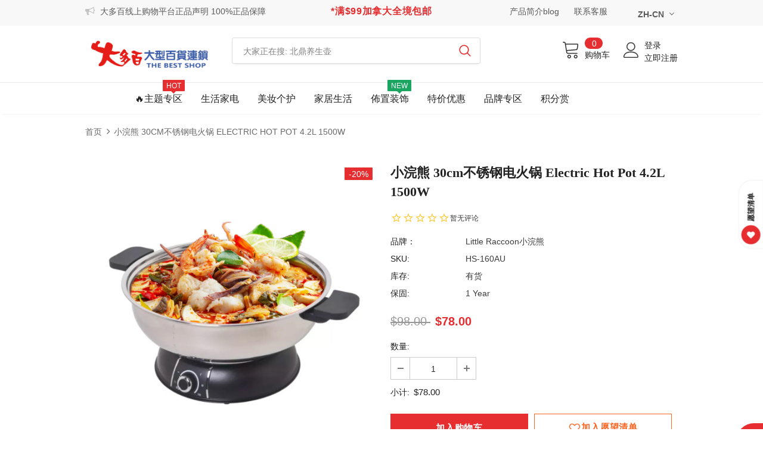

--- FILE ---
content_type: text/html; charset=utf-8
request_url: https://thebestshop.ca/products/%E5%B0%8F%E6%B5%A3%E7%86%8A-4%E5%8D%87%E4%B8%8D%E9%94%88%E9%92%A2%E7%94%B5%E7%81%AB%E9%94%8530cm
body_size: 67810
content:

<!doctype html>
<!--[if lt IE 7]><html class="no-js lt-ie9 lt-ie8 lt-ie7" lang="en"> <![endif]-->
<!--[if IE 7]><html class="no-js lt-ie9 lt-ie8" lang="en"> <![endif]-->
<!--[if IE 8]><html class="no-js lt-ie9" lang="en"> <![endif]-->
<!--[if IE 9 ]><html class="ie9 no-js"> <![endif]-->
<!--[if (gt IE 9)|!(IE)]><!--> <html class="no-js"> <!--<![endif]-->
<head>
  


<script type="text/javascript">
var a = window.performance && window.performance.mark;
if (a) {
  window.performance.mark("shopsheriff.amp-snippet.start");
}
var doc = document;
var redirect = "/cart" === window.location.pathname
&& (doc.referrer.includes("ampproject.org") || doc.referrer.includes("/a/s/") )
&& !doc.location.search.includes("utm");

if(redirect) {
  var f = doc.location.search ? "&" : "?";
  window.location =
    window.location.origin
  + window.location.pathname
  + f
  + "utm_source=shopsheriff&utm_medium=amp&utm_campaign=shopsheriff&utm_content=add-to-cart";
}
if (a) {
  window.performance.mark("shopsheriff.amp-snippet.end");
}
      </script>


   <link rel="amphtml" href="https://thebestshop.ca/a/s/products/小浣熊-4升不锈钢电火锅30cm">




  <!-- Basic page needs ================================================== -->
  <meta charset="utf-8">
  <meta http-equiv="X-UA-Compatible" content="IE=edge,chrome=1">

  <!-- Title and description ================================================== -->
  <title>
    小浣熊 30cm不锈钢电火锅 Electric Hot Pot 4.2L 1500W &ndash; The Best Shop Online Shopping Platform
  </title>

<!-- Avada Boost Sales Script -->

      







          
          
          
          
          
          
          
          
          
          <script>
            const AVADA_ENHANCEMENTS = {};
            AVADA_ENHANCEMENTS.contentProtection = false;
            AVADA_ENHANCEMENTS.hideCheckoutButon = false;
            AVADA_ENHANCEMENTS.cartSticky = false;
            AVADA_ENHANCEMENTS.multiplePixelStatus = false;
            AVADA_ENHANCEMENTS.inactiveStatus = false;
            AVADA_ENHANCEMENTS.cartButtonAnimationStatus = false;
            AVADA_ENHANCEMENTS.whatsappStatus = false;
            AVADA_ENHANCEMENTS.messengerStatus = false;
            AVADA_ENHANCEMENTS.livechatStatus = false;
          </script>

















































      <script>
        const AVADA_CDT = {};
        AVADA_CDT.products = [];
        AVADA_CDT.template = "product";
        AVADA_CDT.collections = [];
        
          AVADA_CDT.collections.push("308412776625");
        
          AVADA_CDT.collections.push("324798316721");
        
          AVADA_CDT.collections.push("324776984753");
        
          AVADA_CDT.collections.push("51396608036");
        
          AVADA_CDT.collections.push("304275292337");
        
          AVADA_CDT.collections.push("321193246897");
        

        const AVADA_INVQTY = {};
        
          AVADA_INVQTY[42403458252977] = 0;
        

        AVADA_CDT.cartitem = 0;
        AVADA_CDT.moneyformat = `\${{amount}}`;
        AVADA_CDT.cartTotalPrice = 0;
        
        AVADA_CDT.selected_variant_id = 42403458252977;
        AVADA_CDT.product = {"id": 7399427473585,"title": "小浣熊 30cm不锈钢电火锅 Electric Hot Pot 4.2L 1500W","handle": "小浣熊-4升不锈钢电火锅30cm","vendor": "Little Raccoon小浣熊",
            "type": "kitchen","tags": ["主题-火锅","火锅","火锅电炉","炖煮蒸煲","特价生活家电","首页 - 厨房电器"],"price": 7800,"price_min": 7800,"price_max": 7800,
            "available": true,"price_varies": false,"compare_at_price": 9800,
            "compare_at_price_min": 9800,"compare_at_price_max": 9800,
            "compare_at_price_varies": false,"variants": [{"id":42403458252977,"title":"Default Title","option1":"Default Title","option2":null,"option3":null,"sku":"HS-160AU","requires_shipping":true,"taxable":true,"featured_image":null,"available":true,"name":"小浣熊 30cm不锈钢电火锅 Electric Hot Pot 4.2L 1500W","public_title":null,"options":["Default Title"],"price":7800,"weight":0,"compare_at_price":9800,"inventory_management":"shopify","barcode":"672975070786","requires_selling_plan":false,"selling_plan_allocations":[]}],"featured_image": "\/\/thebestshop.ca\/cdn\/shop\/products\/HD-160AU-1.png?v=1724277246","images": ["\/\/thebestshop.ca\/cdn\/shop\/products\/HD-160AU-1.png?v=1724277246","\/\/thebestshop.ca\/cdn\/shop\/products\/HD-160AU-2.png?v=1724277246","\/\/thebestshop.ca\/cdn\/shop\/products\/HS-160AU-2.jpg?v=1724277246","\/\/thebestshop.ca\/cdn\/shop\/products\/HS-160AUBU-4.jpg?v=1724277246","\/\/thebestshop.ca\/cdn\/shop\/products\/HS-160AU-5.jpg?v=1724277246","\/\/thebestshop.ca\/cdn\/shop\/products\/HS-160AUBU-3.jpg?v=1724277246","\/\/thebestshop.ca\/cdn\/shop\/products\/HS-160AU-6.jpg?v=1724269080","\/\/thebestshop.ca\/cdn\/shop\/products\/HD-160AU-3.png?v=1724269080"]
            };
        

        window.AVADA_BADGES = window.AVADA_BADGES || {};
        window.AVADA_BADGES = [{"badgeEffect":"","showBadgeBorder":false,"badgePageType":"product","headerText":"Secure Checkout With","badgeBorderRadius":3,"collectionPageInlinePosition":"after","description":"Increase a sense of urgency and boost conversation rate on each product page. ","badgeStyle":"color","badgeList":["https:\/\/cdn1.avada.io\/boost-sales\/visa.svg","https:\/\/cdn1.avada.io\/boost-sales\/mastercard.svg","https:\/\/cdn1.avada.io\/boost-sales\/americanexpress.svg","https:\/\/cdn1.avada.io\/boost-sales\/discover.svg","https:\/\/cdn1.avada.io\/boost-sales\/paypal.svg","https:\/\/cdn1.avada.io\/boost-sales\/applepay.svg","https:\/\/cdn1.avada.io\/boost-sales\/googlepay.svg"],"cartInlinePosition":"after","isSetCustomWidthMobile":false,"homePageInlinePosition":"after","createdAt":"2023-12-28T15:14:35.532Z","badgeWidth":"full-width","showHeaderText":true,"showBadges":true,"customWidthSize":450,"cartPosition":"","shopDomain":"the-best-shop-us.myshopify.com","shopId":"mFsPro1VnOyjGgLtLWX9","inlinePosition":"after","badgeBorderColor":"#e1e1e1","headingSize":16,"badgeCustomSize":70,"badgesSmartSelector":false,"headingColor":"#232323","textAlign":"avada-align-center","badgeSize":"small","priority":"0","collectionPagePosition":"","customWidthSizeInMobile":450,"name":"Product Pages","position":"","homePagePosition":"","status":true,"font":"default","removeBranding":true,"id":"KtvszB4W8y9PTiNP3UGu"}];

        window.AVADA_GENERAL_SETTINGS = window.AVADA_GENERAL_SETTINGS || {};
        window.AVADA_GENERAL_SETTINGS = null;

        window.AVADA_COUNDOWNS = window.AVADA_COUNDOWNS || {};
        window.AVADA_COUNDOWNS = [{},{},{"id":"kj4m1v9nZZlu1ZshY24t","categoryNumbWidth":30,"numbWidth":60,"countdownSmartSelector":false,"collectionPageInlinePosition":"after","stockTextSize":16,"daysText":"Days","countdownEndAction":"HIDE_COUNTDOWN","secondsText":"Seconds","saleCustomSeconds":"59","createdAt":"2023-12-28T15:14:35.534Z","txtDatePos":"txt_outside_box","numbHeight":60,"txtDateSize":16,"shopId":"mFsPro1VnOyjGgLtLWX9","inlinePosition":"after","headingSize":30,"categoryTxtDateSize":8,"textAlign":"text-center","displayLayout":"square-countdown","categoryNumberSize":14,"priority":"0","displayType":"ALL_PRODUCT","numbBorderColor":"#cccccc","productIds":[],"collectionPagePosition":"","name":"Product Pages","numbBorderWidth":1,"manualDisplayPlacement":"after","position":"form[action='\/cart\/add']","showCountdownTimer":true,"conditions":{"type":"ALL","conditions":[{"type":"TITLE","operation":"CONTAINS","value":""}]},"timeUnits":"unit-dhms","status":true,"manualDisplayPosition":"form[action='\/cart\/add']","stockTextBefore":"Only {{stock_qty}} left in stock. Hurry up 🔥","saleCustomMinutes":"10","categoryUseDefaultSize":true,"description":"Increase urgency and boost conversions for each product page.","saleDateType":"date-custom","numbBgColor":"#ffffff","txtDateColor":"#122234","numbColor":"#122234","minutesText":"Minutes","showInventoryCountdown":true,"numbBorderRadius":0,"shopDomain":"the-best-shop-us.myshopify.com","countdownTextBottom":"","productExcludeIds":[],"headingColor":"#0985C5","stockType":"real_stock","linkText":"Hurry! sale ends in","saleCustomHours":"00","hoursText":"Hours","categoryTxtDatePos":"txt_outside_box","useDefaultSize":true,"stockTextColor":"#122234","categoryNumbHeight":30,"saleCustomDays":"00","removeBranding":true}];

        window.AVADA_STOCK_COUNTDOWNS = window.AVADA_STOCK_COUNTDOWNS || {};
        window.AVADA_STOCK_COUNTDOWNS = {};

        window.AVADA_COUNDOWNS_V2 = window.AVADA_COUNDOWNS_V2 || {};
        window.AVADA_COUNDOWNS_V2 = [];

        window.AVADA_BADGES_V2 = window.AVADA_BADGES_V2 || {};
        window.AVADA_BADGES_V2 = [];

        window.AVADA_INACTIVE_TAB = window.AVADA_INACTIVE_TAB || {};
        window.AVADA_INACTIVE_TAB = null;

        window.AVADA_LIVECHAT = window.AVADA_LIVECHAT || {};
        window.AVADA_LIVECHAT = null;

        window.AVADA_STICKY_ATC = window.AVADA_STICKY_ATC || {};
        window.AVADA_STICKY_ATC = null;

        window.AVADA_ATC_ANIMATION = window.AVADA_ATC_ANIMATION || {};
        window.AVADA_ATC_ANIMATION = null;

        window.AVADA_SP = window.AVADA_SP || {};
        window.AVADA_SP = {"shop":"mFsPro1VnOyjGgLtLWX9","configuration":{"position":"bottom-left","hide_time_ago":false,"smart_hide":false,"smart_hide_time":3,"smart_hide_unit":"days","truncate_product_name":true,"display_duration":5,"first_delay":10,"pops_interval":10,"max_pops_display":20,"show_mobile":true,"mobile_position":"bottom","animation":"fadeInUp","out_animation":"fadeOutDown","with_sound":false,"display_order":"order","only_product_viewing":false,"notice_continuously":false,"custom_css":"","replay":true,"included_urls":"","excluded_urls":"","excluded_product_type":"","countries_all":true,"countries":[],"allow_show":"all","hide_close":true,"close_time":1,"close_time_unit":"days","support_rtl":false},"notifications":{"Q4Umgcf7UB9zsO6GzWrY":{"settings":{"heading_text":"{{first_name}} in {{city}}, {{country}}","heading_font_weight":500,"heading_font_size":12,"content_text":"Purchased {{product_name}}","content_font_weight":800,"content_font_size":13,"background_image":"","background_color":"#FFF","heading_color":"#111","text_color":"#142A47","time_color":"#234342","with_border":false,"border_color":"#333333","border_width":1,"border_radius":20,"image_border_radius":20,"heading_decoration":null,"hover_product_decoration":null,"hover_product_color":"#122234","with_box_shadow":true,"font":"Raleway","language_code":"en","with_static_map":false,"use_dynamic_names":false,"dynamic_names":"","use_flag":false,"popup_custom_link":"","popup_custom_image":"","display_type":"popup","use_counter":false,"counter_color":"#0b4697","counter_unit_color":"#0b4697","counter_unit_plural":"views","counter_unit_single":"view","truncate_product_name":false,"allow_show":"all","included_urls":"","excluded_urls":""},"type":"order","items":[],"source":"shopify\/order"}},"removeBranding":true};

        window.AVADA_SP_V2 = window.AVADA_SP_V2 || {};
        window.AVADA_SP_V2 = [];

        window.AVADA_SETTING_SP_V2 = window.AVADA_SETTING_SP_V2 || {};
        window.AVADA_SETTING_SP_V2 = {"show_mobile":true,"countries_all":true,"display_order":"order","hide_time_ago":false,"max_pops_display":30,"first_delay":4,"custom_css":"","notice_continuously":false,"orderItems":[{"date":"2023-12-28T09:04:34.000Z","country":"Canada","city":"Burnaby ","shipping_first_name":"Kelly","product_image":"https:\/\/cdn.shopify.com\/s\/files\/1\/0075\/9988\/2276\/files\/2_ec95bdd5-c566-4588-9681-fd88403a0292.png?v=1702939125","shipping_city":"Surrey","type":"order","product_name":"💥直降$400💥 晓舞R2 扫拖洗烘一体机器人","product_id":7603287130289,"product_handle":"💥直降-400💥-晓舞r2-扫拖洗烘一体机器人","first_name":"Yuanyuan ","shipping_country":"Canada","product_link":"https:\/\/the-best-shop-us.myshopify.com\/products\/💥直降-400💥-晓舞r2-扫拖洗烘一体机器人"},{"date":"2023-12-28T07:05:49.000Z","country":"Canada","city":"COQUITLAM","shipping_first_name":"Catherine","product_image":"https:\/\/cdn.shopify.com\/s\/files\/1\/0075\/9988\/2276\/products\/4_39382bef-fc85-48d3-a261-691de4f99ade.png?v=1626710465","shipping_city":"COQUITLAM","type":"order","product_name":"小熊印花 长款防水袖套","product_id":6830314258609,"product_handle":"小熊印花-长款防水袖套","first_name":"MING YUAN","shipping_country":"Canada","product_link":"https:\/\/the-best-shop-us.myshopify.com\/products\/小熊印花-长款防水袖套"},{"date":"2023-12-28T07:05:49.000Z","country":"Canada","city":"COQUITLAM","shipping_first_name":"Catherine","product_image":"https:\/\/cdn.shopify.com\/s\/files\/1\/0075\/9988\/2276\/products\/1604704220_1.jpg?v=1608462111","shipping_city":"COQUITLAM","type":"order","product_name":"狮王 强效多用管道疏通剂 450ml","product_id":6152454930609,"product_handle":"狮王强效多用管道疏通剂450ml","first_name":"MING YUAN","shipping_country":"Canada","product_link":"https:\/\/the-best-shop-us.myshopify.com\/products\/狮王强效多用管道疏通剂450ml"},{"date":"2023-12-28T07:05:49.000Z","country":"Canada","city":"COQUITLAM","shipping_first_name":"Catherine","product_image":"https:\/\/cdn.shopify.com\/s\/files\/1\/0075\/9988\/2276\/files\/DDG-E20M1-01.png?v=1694723913","shipping_city":"COQUITLAM","type":"order","product_name":"小浣熊2L白瓷内胆电炖锅 【米白色】","product_id":7514700611761,"product_handle":"小浣熊2l白瓷內膽電燉鍋-米白","first_name":"MING YUAN","shipping_country":"Canada","product_link":"https:\/\/the-best-shop-us.myshopify.com\/products\/小浣熊2l白瓷內膽電燉鍋-米白"},{"date":"2023-12-28T07:05:49.000Z","country":"Canada","city":"COQUITLAM","shipping_first_name":"Catherine","product_image":"https:\/\/cdn.shopify.com\/s\/files\/1\/0075\/9988\/2276\/products\/ZCQ-A08E1.png?v=1675444376","shipping_city":"COQUITLAM","type":"order","product_name":"💥限时5折 特价$58🉐 小浣熊 0.8L微电脑蒸汽喷淋式蒸茶壶煮茶器","product_id":7428403691697,"product_handle":"浣熊微电脑喷淋煮茶器","first_name":"MING YUAN","shipping_country":"Canada","product_link":"https:\/\/the-best-shop-us.myshopify.com\/products\/浣熊微电脑喷淋煮茶器"},{"date":"2023-12-28T06:55:30.000Z","country":"Canada","city":"Vancouver","shipping_first_name":"Hao","product_image":"https:\/\/cdn.shopify.com\/s\/files\/1\/0075\/9988\/2276\/products\/1588155081389632520.jpg?v=1641423502","shipping_city":"Vancouver","type":"order","product_name":"小米有品 拓牛T1S智能垃圾桶  T1升级版 15.5L","product_id":7091602784433,"product_handle":"小米有品-拓牛t1s智能垃圾桶-t1升级版-15-5l","first_name":"Hao","shipping_country":"Canada","product_link":"https:\/\/the-best-shop-us.myshopify.com\/products\/小米有品-拓牛t1s智能垃圾桶-t1升级版-15-5l"},{"date":"2023-12-28T06:55:30.000Z","country":"Canada","city":"Vancouver","shipping_first_name":"Hao","product_image":"https:\/\/cdn.shopify.com\/s\/files\/1\/0075\/9988\/2276\/products\/bei-qin-bao-bao-hu-xi-shu-huan-tie-tong-qi-bi-tie-14mei-maternal-pigeon-default-969198.jpg?v=1565344255","shipping_city":"Vancouver","type":"order","product_name":"贝亲 宝宝呼吸舒缓贴 通气鼻贴 14枚【新旧包装随机混发】","product_id":1524230291492,"product_handle":"贝亲-宝宝呼吸舒缓贴-通气鼻贴-14枚","first_name":"Hao","shipping_country":"Canada","product_link":"https:\/\/the-best-shop-us.myshopify.com\/products\/贝亲-宝宝呼吸舒缓贴-通气鼻贴-14枚"},{"date":"2023-12-28T06:52:14.000Z","country":"Canada","city":"Vancouver","shipping_first_name":"Hao","product_image":"https:\/\/cdn.shopify.com\/s\/files\/1\/0075\/9988\/2276\/products\/bei-qin-bao-bao-hu-xi-shu-huan-tie-tong-qi-bi-tie-14mei-maternal-pigeon-default-969198.jpg?v=1565344255","shipping_city":"Vancouver","type":"order","product_name":"贝亲 宝宝呼吸舒缓贴 通气鼻贴 14枚【新旧包装随机混发】","product_id":1524230291492,"product_handle":"贝亲-宝宝呼吸舒缓贴-通气鼻贴-14枚","first_name":"Hao","shipping_country":"Canada","product_link":"https:\/\/the-best-shop-us.myshopify.com\/products\/贝亲-宝宝呼吸舒缓贴-通气鼻贴-14枚"},{"date":"2023-12-28T06:52:14.000Z","country":"Canada","city":"Vancouver","shipping_first_name":"Hao","product_image":"https:\/\/cdn.shopify.com\/s\/files\/1\/0075\/9988\/2276\/products\/1588155081389632520.jpg?v=1641423502","shipping_city":"Vancouver","type":"order","product_name":"小米有品 拓牛T1S智能垃圾桶  T1升级版 15.5L","product_id":7091602784433,"product_handle":"小米有品-拓牛t1s智能垃圾桶-t1升级版-15-5l","first_name":"Hao","shipping_country":"Canada","product_link":"https:\/\/the-best-shop-us.myshopify.com\/products\/小米有品-拓牛t1s智能垃圾桶-t1升级版-15-5l"},{"date":"2023-12-28T05:53:46.000Z","country":"Canada","city":"Coquitlam ","shipping_first_name":"Sally","product_image":"https:\/\/cdn.shopify.com\/s\/files\/1\/0075\/9988\/2276\/products\/1617040480_1.jpg?v=1617041118","shipping_city":"Coquitlam ","type":"order","product_name":"小米 3代新款 移动电源 10000毫安 18W高配版手机平板通用  快充版 黑色","product_id":6620209283249,"product_handle":"小米-3代新款-移动电源-10000毫安-18w高配版手机平板通用-快充版-黑色","first_name":"Sally","shipping_country":"Canada","product_link":"https:\/\/the-best-shop-us.myshopify.com\/products\/小米-3代新款-移动电源-10000毫安-18w高配版手机平板通用-快充版-黑色"},{"date":"2023-12-28T05:53:46.000Z","country":"Canada","city":"Coquitlam ","shipping_first_name":"Sally","product_image":"https:\/\/cdn.shopify.com\/s\/files\/1\/0075\/9988\/2276\/products\/fc16bfa9302d05f682481617867078e.jpg?v=1664484972","shipping_city":"Coquitlam ","type":"order","product_name":"充电款电动修眉刀 玫瑰金","product_id":7323301216433,"product_handle":"充电款电动修眉刀-玫瑰金","first_name":"Sally","shipping_country":"Canada","product_link":"https:\/\/the-best-shop-us.myshopify.com\/products\/充电款电动修眉刀-玫瑰金"},{"date":"2023-12-28T05:53:46.000Z","country":"Canada","city":"Coquitlam ","shipping_first_name":"Sally","product_image":"https:\/\/cdn.shopify.com\/s\/files\/1\/0075\/9988\/2276\/products\/1_4121b687-6c06-4303-9c0d-06912a9bc10e.png?v=1645816144","shipping_city":"Coquitlam ","type":"order","product_name":"北鼎 珐琅铸铁锅 28cm 3.1L","product_id":7137829159089,"product_handle":"buydeem-cp581","first_name":"Sally","shipping_country":"Canada","product_link":"https:\/\/the-best-shop-us.myshopify.com\/products\/buydeem-cp581"},{"date":"2023-12-28T05:27:19.000Z","country":"Canada","city":"Calgary","shipping_first_name":"AKINA","product_image":"https:\/\/cdn.shopify.com\/s\/files\/1\/0075\/9988\/2276\/products\/lin-xi-zhen-yan-hua-zhuang-shui-min-gan-ji-ke-yong-beauty-lits-159983.jpg?v=1560308879","shipping_city":"Calgary","type":"order","product_name":"凛希 臻颜化妆水 敏感肌可用","product_id":1398671802404,"product_handle":"凛希-臻颜化妆水-敏感肌可用","first_name":"AKINA","shipping_country":"Canada","product_link":"https:\/\/the-best-shop-us.myshopify.com\/products\/凛希-臻颜化妆水-敏感肌可用"},{"date":"2023-12-28T05:12:06.000Z","country":"Canada","city":"Calgary","shipping_first_name":"Andrea","product_image":"https:\/\/cdn.shopify.com\/s\/files\/1\/0075\/9988\/2276\/products\/1669827805_1.png?v=1669828401","shipping_city":"Calgary","type":"order","product_name":"Sanrio 三丽鸥 牙刷牙膏连漱口杯 旅行套装","product_id":7387695317169,"product_handle":"sanrio-儿童牙刷牙膏连漱口杯-旅行套装","first_name":"Huiyan","shipping_country":"Canada","product_link":"https:\/\/the-best-shop-us.myshopify.com\/products\/sanrio-儿童牙刷牙膏连漱口杯-旅行套装"},{"date":"2023-12-28T05:12:06.000Z","country":"Canada","city":"Calgary","shipping_first_name":"Andrea","product_image":"https:\/\/cdn.shopify.com\/s\/files\/1\/0075\/9988\/2276\/products\/QSJ-B03H2-01.jpg?v=1659723727","shipping_city":"Calgary","type":"order","product_name":"小浣熊 家用多功能电动绞肉机\/搅拌机\/料理机\/切碎机 2L QSJ-B03H2","product_id":7239216103601,"product_handle":"littleraccoon-qsj-b03h2","first_name":"Huiyan","shipping_country":"Canada","product_link":"https:\/\/the-best-shop-us.myshopify.com\/products\/littleraccoon-qsj-b03h2"},{"date":"2023-12-28T05:12:06.000Z","country":"Canada","city":"Calgary","shipping_first_name":"Andrea","product_image":"https:\/\/cdn.shopify.com\/s\/files\/1\/0075\/9988\/2276\/files\/ZDH-A06G1-1.jpg?v=1688660164","shipping_city":"Calgary","type":"order","product_name":"小浣熊折叠便携电水壶0.6L","product_id":7488469270705,"product_handle":"小浣熊折叠便携电水壶0-6l","first_name":"Huiyan","shipping_country":"Canada","product_link":"https:\/\/the-best-shop-us.myshopify.com\/products\/小浣熊折叠便携电水壶0-6l"},{"date":"2023-12-28T05:09:42.000Z","country":"Canada","city":"New Westminster","shipping_first_name":"Nancy","product_image":"https:\/\/cdn.shopify.com\/s\/files\/1\/0075\/9988\/2276\/products\/5aea9ffcn24bcf561.jpg?v=1702491421","shipping_city":"New Westminster","type":"order","product_name":"🔥7.5折 特价破壁机🔥 九阳 自动清洗破壁豆浆机 DJ10U-K61 豆浆\/咖啡\/果汁\/饮水机","product_id":4496023486522,"product_handle":"joyoung-dj10u-k61","first_name":"Nancy","shipping_country":"Canada","product_link":"https:\/\/the-best-shop-us.myshopify.com\/products\/joyoung-dj10u-k61"},{"date":"2023-12-28T04:22:27.000Z","country":"Canada","city":"North York","shipping_first_name":"Bin","product_image":"https:\/\/cdn.shopify.com\/s\/files\/1\/0075\/9988\/2276\/files\/4550516474568-0-800x800.jpg?v=1691186377","shipping_city":"North York","type":"order","product_name":"资生堂绵密洁颜泡沫 蓝管","product_id":7485513236657,"product_handle":"资生堂绵密洁颜泡沫-蓝管","first_name":"Bin","shipping_country":"Canada","product_link":"https:\/\/the-best-shop-us.myshopify.com\/products\/资生堂绵密洁颜泡沫-蓝管"},{"date":"2023-12-28T04:22:27.000Z","country":"Canada","city":"North York","shipping_first_name":"Bin","product_image":"https:\/\/cdn.shopify.com\/s\/files\/1\/0075\/9988\/2276\/files\/1692802060_1.png?v=1702491822","shipping_city":"North York","type":"order","product_name":"【国货之光】霸王 何首乌固发洗发水 1L","product_id":7508251738289,"product_handle":"国货之光-霸王-何首乌固发洗发水-1l","first_name":"Bin","shipping_country":"Canada","product_link":"https:\/\/the-best-shop-us.myshopify.com\/products\/国货之光-霸王-何首乌固发洗发水-1l"},{"date":"2023-12-28T04:22:27.000Z","country":"Canada","city":"North York","shipping_first_name":"Bin","product_image":"https:\/\/cdn.shopify.com\/s\/files\/1\/0075\/9988\/2276\/files\/1699649078_1.png?v=1699649319","shipping_city":"North York","type":"order","product_name":"【滋养防脱黑金版】黑吕 防脱固发洗护套盒","product_id":7574891495601,"product_handle":"滋养防脱黑金版-黑吕-防脱固发洗护套盒","first_name":"Bin","shipping_country":"Canada","product_link":"https:\/\/the-best-shop-us.myshopify.com\/products\/滋养防脱黑金版-黑吕-防脱固发洗护套盒"},{"date":"2023-12-28T03:17:10.000Z","country":"Canada","city":"Oakville","shipping_first_name":"Eric","product_image":"https:\/\/cdn.shopify.com\/s\/files\/1\/0075\/9988\/2276\/products\/foodsteamer_02.jpg?v=1665171508","shipping_city":"Mississauga","type":"order","product_name":"💥特价$68 限时4.5折⏱ 小浣熊 多用途电蒸煮涮锅 电蒸锅 蒸锅电 多用途锅 量层大容量","product_id":7337252716721,"product_handle":"浣熊多用途电蒸煮涮锅28cm","first_name":"Eric","shipping_country":"Canada","product_link":"https:\/\/the-best-shop-us.myshopify.com\/products\/浣熊多用途电蒸煮涮锅28cm"},{"date":"2023-12-28T02:11:55.000Z","country":"Canada","city":"Calgary","shipping_first_name":"Shuang","product_image":"https:\/\/cdn.shopify.com\/s\/files\/1\/0075\/9988\/2276\/products\/AhOyag9SSSgJhUZQzau2_mida1.jpg?v=1590590002","shipping_city":"Calgary","type":"order","product_name":"MIDA美达笔业 自动铅笔0.5mm","product_id":4472071585850,"product_handle":"mida美达笔业-自动铅笔0-5mm","first_name":"Shuang","shipping_country":"Canada","product_link":"https:\/\/the-best-shop-us.myshopify.com\/products\/mida美达笔业-自动铅笔0-5mm"},{"date":"2023-12-28T02:11:55.000Z","country":"Canada","city":"Calgary","shipping_first_name":"Shuang","product_image":"https:\/\/cdn.shopify.com\/s\/files\/1\/0075\/9988\/2276\/products\/Untitled_design__57.png?v=1623186180","shipping_city":"Calgary","type":"order","product_name":"90100#树脂自动铅笔芯 2B铅芯 0.5mm（包装随机发货）","product_id":6759549042865,"product_handle":"90100-树脂自动铅笔芯-铅芯2b-0-5mm-包装随机发货","first_name":"Shuang","shipping_country":"Canada","product_link":"https:\/\/the-best-shop-us.myshopify.com\/products\/90100-树脂自动铅笔芯-铅芯2b-0-5mm-包装随机发货"},{"date":"2023-12-28T02:11:55.000Z","country":"Canada","city":"Calgary","shipping_first_name":"Shuang","product_image":"https:\/\/cdn.shopify.com\/s\/files\/1\/0075\/9988\/2276\/files\/1703023226838.png?v=1703023689","shipping_city":"Calgary","type":"order","product_name":"资生堂 Fino高渗透复合精华修复洗护  Shiseido Fino Premium Touch","product_id":7603649970353,"product_handle":"资生堂-fino高渗透复合精华修复洗护-shiseido-fino-premium-touch","first_name":"Shuang","shipping_country":"Canada","product_link":"https:\/\/the-best-shop-us.myshopify.com\/products\/资生堂-fino高渗透复合精华修复洗护-shiseido-fino-premium-touch"},{"date":"2023-12-28T02:11:55.000Z","country":"Canada","city":"Calgary","shipping_first_name":"Shuang","product_image":"https:\/\/cdn.shopify.com\/s\/files\/1\/0075\/9988\/2276\/files\/1692802060_1.png?v=1702491822","shipping_city":"Calgary","type":"order","product_name":"【国货之光】霸王 何首乌固发洗发水 1L","product_id":7508251738289,"product_handle":"国货之光-霸王-何首乌固发洗发水-1l","first_name":"Shuang","shipping_country":"Canada","product_link":"https:\/\/the-best-shop-us.myshopify.com\/products\/国货之光-霸王-何首乌固发洗发水-1l"},{"date":"2023-12-28T02:11:55.000Z","country":"Canada","city":"Calgary","shipping_first_name":"Shuang","product_image":"https:\/\/cdn.shopify.com\/s\/files\/1\/0075\/9988\/2276\/products\/1621609825581.jpg?v=1621610431","shipping_city":"Calgary","type":"order","product_name":"0801时尚杯 多色混发","product_id":6733180174513,"product_handle":"0801时尚杯","first_name":"Shuang","shipping_country":"Canada","product_link":"https:\/\/the-best-shop-us.myshopify.com\/products\/0801时尚杯"},{"date":"2023-12-28T02:11:55.000Z","country":"Canada","city":"Calgary","shipping_first_name":"Shuang","product_image":"https:\/\/cdn.shopify.com\/s\/files\/1\/0075\/9988\/2276\/products\/1708022.jpg?v=1613056708","shipping_city":"Calgary","type":"order","product_name":"SK-3268打蛋器 多色混发","product_id":6272171638961,"product_handle":"sk-3268打蛋器-多色混发","first_name":"Shuang","shipping_country":"Canada","product_link":"https:\/\/the-best-shop-us.myshopify.com\/products\/sk-3268打蛋器-多色混发"},{"date":"2023-12-28T02:11:55.000Z","country":"Canada","city":"Calgary","shipping_first_name":"Shuang","product_image":"https:\/\/cdn.shopify.com\/s\/files\/1\/0075\/9988\/2276\/products\/shun-mei-kuai-le-xiong-xi-lie-qing-bian-kuai-zi-long-variable-mai-ba-zi-ying-2ge-610683.jpg?v=1558028904","shipping_city":"Calgary","type":"order","product_name":"顺美 快乐熊系列 轻便筷子笼","product_id":1300583284772,"product_handle":"5812","first_name":"Shuang","shipping_country":"Canada","product_link":"https:\/\/the-best-shop-us.myshopify.com\/products\/5812"},{"date":"2023-12-28T02:11:55.000Z","country":"Canada","city":"Calgary","shipping_first_name":"Shuang","product_image":"https:\/\/cdn.shopify.com\/s\/files\/1\/0075\/9988\/2276\/files\/2303125-1.png?v=1703548710","shipping_city":"Calgary","type":"order","product_name":"特惠装清洁吸水抺布10入","product_id":7474979602609,"product_handle":"0455-特惠装清洁抺布10入","first_name":"Shuang","shipping_country":"Canada","product_link":"https:\/\/the-best-shop-us.myshopify.com\/products\/0455-特惠装清洁抺布10入"},{"date":"2023-12-28T02:11:55.000Z","country":"Canada","city":"Calgary","shipping_first_name":"Shuang","product_image":"https:\/\/cdn.shopify.com\/s\/files\/1\/0075\/9988\/2276\/products\/1901001.jpg?v=1610572274","shipping_city":"Calgary","type":"order","product_name":"金泰康艾草泡脚粉","product_id":6198138601649,"product_handle":"金泰康艾草泡脚粉","first_name":"Shuang","shipping_country":"Canada","product_link":"https:\/\/the-best-shop-us.myshopify.com\/products\/金泰康艾草泡脚粉"}],"hide_close":true,"createdAt":"2023-12-28T15:14:34.937Z","excluded_product_type":"","display_duration":4,"support_rtl":false,"only_product_viewing":false,"shopId":"mFsPro1VnOyjGgLtLWX9","close_time_unit":"days","out_animation":"fadeOutDown","included_urls":"","pops_interval":4,"countries":[],"replay":true,"close_time":1,"smart_hide_unit":"hours","mobile_position":"bottom","smart_hide":false,"animation":"fadeInUp","smart_hide_time":4,"truncate_product_name":true,"excluded_urls":"","allow_show":"all","position":"bottom-left","with_sound":false,"font":"Raleway","id":"MzEbDb9CixVVDjVKvdB2"};

        window.AVADA_BS_EMBED = window.AVADA_BS_EMBED || {};
        window.AVADA_BS_EMBED.isSupportThemeOS = false
        window.AVADA_BS_EMBED.dupTrustBadge = false

        window.AVADA_BS_VERSION = window.AVADA_BS_VERSION || {};
        window.AVADA_BS_VERSION = { BSVersion : 'AVADA-BS-1.0.3'}

        window.AVADA_BS_FSB = window.AVADA_BS_FSB || {};
        window.AVADA_BS_FSB = {
          bars: [],
          cart: 0,
          compatible: {
            langify: ''
          }
        };

        window.AVADA_BADGE_CART_DRAWER = window.AVADA_BADGE_CART_DRAWER || {};
        window.AVADA_BADGE_CART_DRAWER = {id : 'null'};
      </script>
<!-- /Avada Boost Sales Script -->



  
  <meta name="description" content="Warranty: 1 Year">
  

  <!-- Product meta ================================================== -->
  

  <meta property="og:url" content="https://thebestshop.ca/products/%e5%b0%8f%e6%b5%a3%e7%86%8a-4%e5%8d%87%e4%b8%8d%e9%94%88%e9%92%a2%e7%94%b5%e7%81%ab%e9%94%8530cm">
  <meta property="og:site_name" content="The Best Shop Online Shopping Platform">
  <!-- /snippets/twitter-card.liquid -->





  <meta name="twitter:card" content="product">
  <meta name="twitter:title" content="小浣熊 30cm不锈钢电火锅 Electric Hot Pot 4.2L 1500W">
  <meta name="twitter:description" content="Warranty: 1 Year">
  <meta name="twitter:image" content="https://thebestshop.ca/cdn/shop/products/HD-160AU-1_medium.png?v=1724277246">
  <meta name="twitter:image:width" content="240">
  <meta name="twitter:image:height" content="240">
  <meta name="twitter:label1" content="Price">
  <meta name="twitter:data1" content="$78.00 CAD">
  
  <meta name="twitter:label2" content="Brand">
  <meta name="twitter:data2" content="Little Raccoon小浣熊">
  



  <!-- Helpers ================================================== -->
  <link rel="canonical" href="https://thebestshop.ca/products/%e5%b0%8f%e6%b5%a3%e7%86%8a-4%e5%8d%87%e4%b8%8d%e9%94%88%e9%92%a2%e7%94%b5%e7%81%ab%e9%94%8530cm">
  <meta name="viewport" content="width=device-width, initial-scale=1, maximum-scale=1, user-scalable=0, minimal-ui">

  <!-- Favicon -->
  
  <link rel="shortcut icon" href="//thebestshop.ca/cdn/shop/files/22_edea26f1-0425-4327-8013-b9008e10fa2b_32x32.png?v=1740608875" type="image/png">
  

  <!-- fonts -->
  

  <!-- Styles -->
  <link href="//thebestshop.ca/cdn/shop/t/120/assets/vendor.min.css?v=100472052405884710241722456526" rel="stylesheet" type="text/css" media="all" />
<link href="//thebestshop.ca/cdn/shop/t/120/assets/theme-styles.scss.css?v=122170192336247446441762269091" rel="stylesheet" type="text/css" media="all" />
<link href="//thebestshop.ca/cdn/shop/t/120/assets/theme-styles-responsive.scss.css?v=32147088142220705791740602666" rel="stylesheet" type="text/css" media="all" />

  <!-- Scripts -->
  
<script src="//thebestshop.ca/cdn/shop/t/120/assets/jquery.min.js?v=56888366816115934351722456526" type="text/javascript"></script>

<script src="//thebestshop.ca/cdn/shop/t/120/assets/jquery-cookie.min.js?v=72365755745404048181722456526" type="text/javascript"></script>
<script src="//thebestshop.ca/cdn/shop/t/120/assets/lazysizes.min.js?v=84414966064882348651722456526" type="text/javascript"></script>

<script>
window.Searchanise = window.Searchanise || {};
window.Searchanise.forceUseExternalJQuery = true;
  	window.lazySizesConfig = window.lazySizesConfig || {};
    lazySizesConfig.loadMode = 1;
    window.lazySizesConfig.init = false;
    lazySizes.init();
  
    window.ajax_cart = "normal";
    window.money_format = "${{amount}}";//"${{amount}} CAD";
    window.shop_currency = "CAD";
    window.show_multiple_currencies = false;
    window.use_color_swatch = true;
    window.color_swatch_style = "normal";
    window.enable_sidebar_multiple_choice = false;
    window.file_url = "//thebestshop.ca/cdn/shop/files/?v=1499152";
    window.asset_url = "";
    window.router = "";
    window.swatch_recently = "";
    
    window.inventory_text = {
        in_stock: "有货",
        many_in_stock: "库存充足",
        out_of_stock: "补货中",
        add_to_cart: "加入购物车",
        add_all_to_cart: "全部加入购物车",
        sold_out: "已抢光",
        select_options : "选择选项",
        unavailable: "补货中",
        no_more_product: "我也是有底线的！",
        show_options: "显示种类",
        hide_options: "隐藏种类",
        adding : "添加中",
        thank_you : "谢谢",
        add_more : "继续增加",
        cart_feedback : "增加",
        add_wishlist : "加入收藏夹",
        remove_wishlist : "移除收藏夹",
        previous: "上一页",
        next: "下一页",
      	pre_order : "加入购物车",
    };
    window.multi_lang = false;
    window.infinity_scroll_feature = true;
    window.newsletter_popup = false;
</script>

  <!-- Header hook for plugins ================================ -->
  <script>window.nfecShopVersion = '1769077892';window.nfecJsVersion = '449674';window.nfecCVersion = 71162</script><script>window.performance && window.performance.mark && window.performance.mark('shopify.content_for_header.start');</script><meta name="google-site-verification" content="fbFszwnSJcVIEoxq41a_6zE0zOsiFMRAaqh_ikN4IfM">
<meta name="google-site-verification" content="LL4EvmiW87W5HxyTKs7yU2EyHeDtuDw2IMb1FZB90Zk">
<meta name="google-site-verification" content="fbFszwnSJcVIEoxq41a_6zE0zOsiFMRAaqh_ikN4IfM">
<meta id="shopify-digital-wallet" name="shopify-digital-wallet" content="/7599882276/digital_wallets/dialog">
<meta name="shopify-checkout-api-token" content="265dd5280b96f441b5ca94bf8c205911">
<meta id="in-context-paypal-metadata" data-shop-id="7599882276" data-venmo-supported="false" data-environment="production" data-locale="zh_CN" data-paypal-v4="true" data-currency="CAD">
<link rel="alternate" hreflang="x-default" href="https://thebestshop.ca/products/%E5%B0%8F%E6%B5%A3%E7%86%8A-4%E5%8D%87%E4%B8%8D%E9%94%88%E9%92%A2%E7%94%B5%E7%81%AB%E9%94%8530cm">
<link rel="alternate" hreflang="zh-Hans" href="https://thebestshop.ca/products/%E5%B0%8F%E6%B5%A3%E7%86%8A-4%E5%8D%87%E4%B8%8D%E9%94%88%E9%92%A2%E7%94%B5%E7%81%AB%E9%94%8530cm">
<link rel="alternate" hreflang="en" href="https://thebestshop.ca/en/products/%E5%B0%8F%E6%B5%A3%E7%86%8A-4%E5%8D%87%E4%B8%8D%E9%94%88%E9%92%A2%E7%94%B5%E7%81%AB%E9%94%8530cm">
<link rel="alternate" hreflang="zh-Hans-CA" href="https://thebestshop.ca/products/%E5%B0%8F%E6%B5%A3%E7%86%8A-4%E5%8D%87%E4%B8%8D%E9%94%88%E9%92%A2%E7%94%B5%E7%81%AB%E9%94%8530cm">
<link rel="alternate" type="application/json+oembed" href="https://thebestshop.ca/products/%e5%b0%8f%e6%b5%a3%e7%86%8a-4%e5%8d%87%e4%b8%8d%e9%94%88%e9%92%a2%e7%94%b5%e7%81%ab%e9%94%8530cm.oembed">
<script async="async" src="/checkouts/internal/preloads.js?locale=zh-CA"></script>
<link rel="preconnect" href="https://shop.app" crossorigin="anonymous">
<script async="async" src="https://shop.app/checkouts/internal/preloads.js?locale=zh-CA&shop_id=7599882276" crossorigin="anonymous"></script>
<script id="apple-pay-shop-capabilities" type="application/json">{"shopId":7599882276,"countryCode":"CA","currencyCode":"CAD","merchantCapabilities":["supports3DS"],"merchantId":"gid:\/\/shopify\/Shop\/7599882276","merchantName":"The Best Shop Online Shopping Platform","requiredBillingContactFields":["postalAddress","email","phone"],"requiredShippingContactFields":["postalAddress","email","phone"],"shippingType":"shipping","supportedNetworks":["visa","masterCard","amex","discover","interac","jcb"],"total":{"type":"pending","label":"The Best Shop Online Shopping Platform","amount":"1.00"},"shopifyPaymentsEnabled":true,"supportsSubscriptions":true}</script>
<script id="shopify-features" type="application/json">{"accessToken":"265dd5280b96f441b5ca94bf8c205911","betas":["rich-media-storefront-analytics"],"domain":"thebestshop.ca","predictiveSearch":false,"shopId":7599882276,"locale":"zh-cn"}</script>
<script>var Shopify = Shopify || {};
Shopify.shop = "the-best-shop-us.myshopify.com";
Shopify.locale = "zh-CN";
Shopify.currency = {"active":"CAD","rate":"1.0"};
Shopify.country = "CA";
Shopify.theme = {"name":"新春热卖 2025.02.04-2025.02.07 情人节秒杀","id":138496049329,"schema_name":"Ella","schema_version":"3.0.0","theme_store_id":null,"role":"main"};
Shopify.theme.handle = "null";
Shopify.theme.style = {"id":null,"handle":null};
Shopify.cdnHost = "thebestshop.ca/cdn";
Shopify.routes = Shopify.routes || {};
Shopify.routes.root = "/";</script>
<script type="module">!function(o){(o.Shopify=o.Shopify||{}).modules=!0}(window);</script>
<script>!function(o){function n(){var o=[];function n(){o.push(Array.prototype.slice.apply(arguments))}return n.q=o,n}var t=o.Shopify=o.Shopify||{};t.loadFeatures=n(),t.autoloadFeatures=n()}(window);</script>
<script>
  window.ShopifyPay = window.ShopifyPay || {};
  window.ShopifyPay.apiHost = "shop.app\/pay";
  window.ShopifyPay.redirectState = null;
</script>
<script id="shop-js-analytics" type="application/json">{"pageType":"product"}</script>
<script defer="defer" async type="module" src="//thebestshop.ca/cdn/shopifycloud/shop-js/modules/v2/client.init-shop-cart-sync_DOeOI85m.zh-CN.esm.js"></script>
<script defer="defer" async type="module" src="//thebestshop.ca/cdn/shopifycloud/shop-js/modules/v2/chunk.common_CNX97BC6.esm.js"></script>
<script defer="defer" async type="module" src="//thebestshop.ca/cdn/shopifycloud/shop-js/modules/v2/chunk.modal_DW02LmOA.esm.js"></script>
<script type="module">
  await import("//thebestshop.ca/cdn/shopifycloud/shop-js/modules/v2/client.init-shop-cart-sync_DOeOI85m.zh-CN.esm.js");
await import("//thebestshop.ca/cdn/shopifycloud/shop-js/modules/v2/chunk.common_CNX97BC6.esm.js");
await import("//thebestshop.ca/cdn/shopifycloud/shop-js/modules/v2/chunk.modal_DW02LmOA.esm.js");

  window.Shopify.SignInWithShop?.initShopCartSync?.({"fedCMEnabled":true,"windoidEnabled":true});

</script>
<script>
  window.Shopify = window.Shopify || {};
  if (!window.Shopify.featureAssets) window.Shopify.featureAssets = {};
  window.Shopify.featureAssets['shop-js'] = {"shop-cart-sync":["modules/v2/client.shop-cart-sync_DQ5R7mxa.zh-CN.esm.js","modules/v2/chunk.common_CNX97BC6.esm.js","modules/v2/chunk.modal_DW02LmOA.esm.js"],"init-fed-cm":["modules/v2/client.init-fed-cm_35l71gwP.zh-CN.esm.js","modules/v2/chunk.common_CNX97BC6.esm.js","modules/v2/chunk.modal_DW02LmOA.esm.js"],"shop-cash-offers":["modules/v2/client.shop-cash-offers_CFT9K2X2.zh-CN.esm.js","modules/v2/chunk.common_CNX97BC6.esm.js","modules/v2/chunk.modal_DW02LmOA.esm.js"],"shop-login-button":["modules/v2/client.shop-login-button_mArElcba.zh-CN.esm.js","modules/v2/chunk.common_CNX97BC6.esm.js","modules/v2/chunk.modal_DW02LmOA.esm.js"],"pay-button":["modules/v2/client.pay-button_CfwDfvJN.zh-CN.esm.js","modules/v2/chunk.common_CNX97BC6.esm.js","modules/v2/chunk.modal_DW02LmOA.esm.js"],"shop-button":["modules/v2/client.shop-button_OUSYwYgX.zh-CN.esm.js","modules/v2/chunk.common_CNX97BC6.esm.js","modules/v2/chunk.modal_DW02LmOA.esm.js"],"avatar":["modules/v2/client.avatar_BTnouDA3.zh-CN.esm.js"],"init-windoid":["modules/v2/client.init-windoid_BP6zOQoH.zh-CN.esm.js","modules/v2/chunk.common_CNX97BC6.esm.js","modules/v2/chunk.modal_DW02LmOA.esm.js"],"init-shop-for-new-customer-accounts":["modules/v2/client.init-shop-for-new-customer-accounts_B1W-h9Xk.zh-CN.esm.js","modules/v2/client.shop-login-button_mArElcba.zh-CN.esm.js","modules/v2/chunk.common_CNX97BC6.esm.js","modules/v2/chunk.modal_DW02LmOA.esm.js"],"init-shop-email-lookup-coordinator":["modules/v2/client.init-shop-email-lookup-coordinator_D6DZIgdR.zh-CN.esm.js","modules/v2/chunk.common_CNX97BC6.esm.js","modules/v2/chunk.modal_DW02LmOA.esm.js"],"init-shop-cart-sync":["modules/v2/client.init-shop-cart-sync_DOeOI85m.zh-CN.esm.js","modules/v2/chunk.common_CNX97BC6.esm.js","modules/v2/chunk.modal_DW02LmOA.esm.js"],"shop-toast-manager":["modules/v2/client.shop-toast-manager_Ck6nr7KU.zh-CN.esm.js","modules/v2/chunk.common_CNX97BC6.esm.js","modules/v2/chunk.modal_DW02LmOA.esm.js"],"init-customer-accounts":["modules/v2/client.init-customer-accounts_B88YdSwu.zh-CN.esm.js","modules/v2/client.shop-login-button_mArElcba.zh-CN.esm.js","modules/v2/chunk.common_CNX97BC6.esm.js","modules/v2/chunk.modal_DW02LmOA.esm.js"],"init-customer-accounts-sign-up":["modules/v2/client.init-customer-accounts-sign-up_NS53s9X1.zh-CN.esm.js","modules/v2/client.shop-login-button_mArElcba.zh-CN.esm.js","modules/v2/chunk.common_CNX97BC6.esm.js","modules/v2/chunk.modal_DW02LmOA.esm.js"],"shop-follow-button":["modules/v2/client.shop-follow-button_uFPBCXuD.zh-CN.esm.js","modules/v2/chunk.common_CNX97BC6.esm.js","modules/v2/chunk.modal_DW02LmOA.esm.js"],"checkout-modal":["modules/v2/client.checkout-modal_ChZVbENA.zh-CN.esm.js","modules/v2/chunk.common_CNX97BC6.esm.js","modules/v2/chunk.modal_DW02LmOA.esm.js"],"shop-login":["modules/v2/client.shop-login_SmcAnPzv.zh-CN.esm.js","modules/v2/chunk.common_CNX97BC6.esm.js","modules/v2/chunk.modal_DW02LmOA.esm.js"],"lead-capture":["modules/v2/client.lead-capture_Cy6UCOcK.zh-CN.esm.js","modules/v2/chunk.common_CNX97BC6.esm.js","modules/v2/chunk.modal_DW02LmOA.esm.js"],"payment-terms":["modules/v2/client.payment-terms_B1n125dT.zh-CN.esm.js","modules/v2/chunk.common_CNX97BC6.esm.js","modules/v2/chunk.modal_DW02LmOA.esm.js"]};
</script>
<script>(function() {
  var isLoaded = false;
  function asyncLoad() {
    if (isLoaded) return;
    isLoaded = true;
    var urls = ["https:\/\/d23dclunsivw3h.cloudfront.net\/redirect-app.js?shop=the-best-shop-us.myshopify.com","https:\/\/d5zu2f4xvqanl.cloudfront.net\/42\/fe\/loader_2.js?shop=the-best-shop-us.myshopify.com","https:\/\/d3p29gcwgas9m8.cloudfront.net\/assets\/js\/index.js?shop=the-best-shop-us.myshopify.com"];
    for (var i = 0; i < urls.length; i++) {
      var s = document.createElement('script');
      s.type = 'text/javascript';
      s.async = true;
      s.src = urls[i];
      var x = document.getElementsByTagName('script')[0];
      x.parentNode.insertBefore(s, x);
    }
  };
  if(window.attachEvent) {
    window.attachEvent('onload', asyncLoad);
  } else {
    window.addEventListener('load', asyncLoad, false);
  }
})();</script>
<script id="__st">var __st={"a":7599882276,"offset":-18000,"reqid":"074460c2-c736-46ec-8f87-f7e2e940168d-1769127653","pageurl":"thebestshop.ca\/products\/%E5%B0%8F%E6%B5%A3%E7%86%8A-4%E5%8D%87%E4%B8%8D%E9%94%88%E9%92%A2%E7%94%B5%E7%81%AB%E9%94%8530cm","u":"9951db0ca5ad","p":"product","rtyp":"product","rid":7399427473585};</script>
<script>window.ShopifyPaypalV4VisibilityTracking = true;</script>
<script id="captcha-bootstrap">!function(){'use strict';const t='contact',e='account',n='new_comment',o=[[t,t],['blogs',n],['comments',n],[t,'customer']],c=[[e,'customer_login'],[e,'guest_login'],[e,'recover_customer_password'],[e,'create_customer']],r=t=>t.map((([t,e])=>`form[action*='/${t}']:not([data-nocaptcha='true']) input[name='form_type'][value='${e}']`)).join(','),a=t=>()=>t?[...document.querySelectorAll(t)].map((t=>t.form)):[];function s(){const t=[...o],e=r(t);return a(e)}const i='password',u='form_key',d=['recaptcha-v3-token','g-recaptcha-response','h-captcha-response',i],f=()=>{try{return window.sessionStorage}catch{return}},m='__shopify_v',_=t=>t.elements[u];function p(t,e,n=!1){try{const o=window.sessionStorage,c=JSON.parse(o.getItem(e)),{data:r}=function(t){const{data:e,action:n}=t;return t[m]||n?{data:e,action:n}:{data:t,action:n}}(c);for(const[e,n]of Object.entries(r))t.elements[e]&&(t.elements[e].value=n);n&&o.removeItem(e)}catch(o){console.error('form repopulation failed',{error:o})}}const l='form_type',E='cptcha';function T(t){t.dataset[E]=!0}const w=window,h=w.document,L='Shopify',v='ce_forms',y='captcha';let A=!1;((t,e)=>{const n=(g='f06e6c50-85a8-45c8-87d0-21a2b65856fe',I='https://cdn.shopify.com/shopifycloud/storefront-forms-hcaptcha/ce_storefront_forms_captcha_hcaptcha.v1.5.2.iife.js',D={infoText:'受 hCaptcha 保护',privacyText:'隐私',termsText:'条款'},(t,e,n)=>{const o=w[L][v],c=o.bindForm;if(c)return c(t,g,e,D).then(n);var r;o.q.push([[t,g,e,D],n]),r=I,A||(h.body.append(Object.assign(h.createElement('script'),{id:'captcha-provider',async:!0,src:r})),A=!0)});var g,I,D;w[L]=w[L]||{},w[L][v]=w[L][v]||{},w[L][v].q=[],w[L][y]=w[L][y]||{},w[L][y].protect=function(t,e){n(t,void 0,e),T(t)},Object.freeze(w[L][y]),function(t,e,n,w,h,L){const[v,y,A,g]=function(t,e,n){const i=e?o:[],u=t?c:[],d=[...i,...u],f=r(d),m=r(i),_=r(d.filter((([t,e])=>n.includes(e))));return[a(f),a(m),a(_),s()]}(w,h,L),I=t=>{const e=t.target;return e instanceof HTMLFormElement?e:e&&e.form},D=t=>v().includes(t);t.addEventListener('submit',(t=>{const e=I(t);if(!e)return;const n=D(e)&&!e.dataset.hcaptchaBound&&!e.dataset.recaptchaBound,o=_(e),c=g().includes(e)&&(!o||!o.value);(n||c)&&t.preventDefault(),c&&!n&&(function(t){try{if(!f())return;!function(t){const e=f();if(!e)return;const n=_(t);if(!n)return;const o=n.value;o&&e.removeItem(o)}(t);const e=Array.from(Array(32),(()=>Math.random().toString(36)[2])).join('');!function(t,e){_(t)||t.append(Object.assign(document.createElement('input'),{type:'hidden',name:u})),t.elements[u].value=e}(t,e),function(t,e){const n=f();if(!n)return;const o=[...t.querySelectorAll(`input[type='${i}']`)].map((({name:t})=>t)),c=[...d,...o],r={};for(const[a,s]of new FormData(t).entries())c.includes(a)||(r[a]=s);n.setItem(e,JSON.stringify({[m]:1,action:t.action,data:r}))}(t,e)}catch(e){console.error('failed to persist form',e)}}(e),e.submit())}));const S=(t,e)=>{t&&!t.dataset[E]&&(n(t,e.some((e=>e===t))),T(t))};for(const o of['focusin','change'])t.addEventListener(o,(t=>{const e=I(t);D(e)&&S(e,y())}));const B=e.get('form_key'),M=e.get(l),P=B&&M;t.addEventListener('DOMContentLoaded',(()=>{const t=y();if(P)for(const e of t)e.elements[l].value===M&&p(e,B);[...new Set([...A(),...v().filter((t=>'true'===t.dataset.shopifyCaptcha))])].forEach((e=>S(e,t)))}))}(h,new URLSearchParams(w.location.search),n,t,e,['guest_login'])})(!0,!0)}();</script>
<script integrity="sha256-4kQ18oKyAcykRKYeNunJcIwy7WH5gtpwJnB7kiuLZ1E=" data-source-attribution="shopify.loadfeatures" defer="defer" src="//thebestshop.ca/cdn/shopifycloud/storefront/assets/storefront/load_feature-a0a9edcb.js" crossorigin="anonymous"></script>
<script crossorigin="anonymous" defer="defer" src="//thebestshop.ca/cdn/shopifycloud/storefront/assets/shopify_pay/storefront-65b4c6d7.js?v=20250812"></script>
<script data-source-attribution="shopify.dynamic_checkout.dynamic.init">var Shopify=Shopify||{};Shopify.PaymentButton=Shopify.PaymentButton||{isStorefrontPortableWallets:!0,init:function(){window.Shopify.PaymentButton.init=function(){};var t=document.createElement("script");t.src="https://thebestshop.ca/cdn/shopifycloud/portable-wallets/latest/portable-wallets.zh-cn.js",t.type="module",document.head.appendChild(t)}};
</script>
<script data-source-attribution="shopify.dynamic_checkout.buyer_consent">
  function portableWalletsHideBuyerConsent(e){var t=document.getElementById("shopify-buyer-consent"),n=document.getElementById("shopify-subscription-policy-button");t&&n&&(t.classList.add("hidden"),t.setAttribute("aria-hidden","true"),n.removeEventListener("click",e))}function portableWalletsShowBuyerConsent(e){var t=document.getElementById("shopify-buyer-consent"),n=document.getElementById("shopify-subscription-policy-button");t&&n&&(t.classList.remove("hidden"),t.removeAttribute("aria-hidden"),n.addEventListener("click",e))}window.Shopify?.PaymentButton&&(window.Shopify.PaymentButton.hideBuyerConsent=portableWalletsHideBuyerConsent,window.Shopify.PaymentButton.showBuyerConsent=portableWalletsShowBuyerConsent);
</script>
<script data-source-attribution="shopify.dynamic_checkout.cart.bootstrap">document.addEventListener("DOMContentLoaded",(function(){function t(){return document.querySelector("shopify-accelerated-checkout-cart, shopify-accelerated-checkout")}if(t())Shopify.PaymentButton.init();else{new MutationObserver((function(e,n){t()&&(Shopify.PaymentButton.init(),n.disconnect())})).observe(document.body,{childList:!0,subtree:!0})}}));
</script>
<link id="shopify-accelerated-checkout-styles" rel="stylesheet" media="screen" href="https://thebestshop.ca/cdn/shopifycloud/portable-wallets/latest/accelerated-checkout-backwards-compat.css" crossorigin="anonymous">
<style id="shopify-accelerated-checkout-cart">
        #shopify-buyer-consent {
  margin-top: 1em;
  display: inline-block;
  width: 100%;
}

#shopify-buyer-consent.hidden {
  display: none;
}

#shopify-subscription-policy-button {
  background: none;
  border: none;
  padding: 0;
  text-decoration: underline;
  font-size: inherit;
  cursor: pointer;
}

#shopify-subscription-policy-button::before {
  box-shadow: none;
}

      </style>

<script>window.performance && window.performance.mark && window.performance.mark('shopify.content_for_header.end');</script>

  <!--[if lt IE 9]>
<script src="//html5shiv.googlecode.com/svn/trunk/html5.js" type="text/javascript"></script>
<![endif]-->

  

  

  <script>

    Shopify.productOptionsMap = {};
    Shopify.quickViewOptionsMap = {};

    Shopify.updateOptionsInSelector = function(selectorIndex, wrapperSlt) {
        Shopify.optionsMap = wrapperSlt === '.product' ? Shopify.productOptionsMap : Shopify.quickViewOptionsMap;

        switch (selectorIndex) {
            case 0:
                var key = 'root';
                var selector = $(wrapperSlt + ' .single-option-selector:eq(0)');
                break;
            case 1:
                var key = $(wrapperSlt + ' .single-option-selector:eq(0)').val();
                var selector = $(wrapperSlt + ' .single-option-selector:eq(1)');
                break;
            case 2:
                var key = $(wrapperSlt + ' .single-option-selector:eq(0)').val();
                key += ' / ' + $(wrapperSlt + ' .single-option-selector:eq(1)').val();
                var selector = $(wrapperSlt + ' .single-option-selector:eq(2)');
        }

        var initialValue = selector.val();

        selector.empty();

        var availableOptions = Shopify.optionsMap[key];

        if (availableOptions && availableOptions.length) {
            for (var i = 0; i < availableOptions.length; i++) {
                var option = availableOptions[i];

                var newOption = $('<option></option>').val(option).html(option);

                selector.append(newOption);
            }

            $(wrapperSlt + ' .swatch[data-option-index="' + selectorIndex + '"] .swatch-element').each(function() {
                if ($.inArray($(this).attr('data-value'), availableOptions) !== -1) {
                    $(this).removeClass('soldout').find(':radio').removeAttr('disabled', 'disabled').removeAttr('checked');
                }
                else {
                    $(this).addClass('soldout').find(':radio').removeAttr('checked').attr('disabled', 'disabled');
                }
            });

            if ($.inArray(initialValue, availableOptions) !== -1) {
                selector.val(initialValue);
            }

            selector.trigger('change');
        };
    };

    Shopify.linkOptionSelectors = function(product, wrapperSlt) {
        // Building our mapping object.
        Shopify.optionsMap = wrapperSlt === '.product' ? Shopify.productOptionsMap : Shopify.quickViewOptionsMap;

        for (var i = 0; i < product.variants.length; i++) {
            var variant = product.variants[i];

            if (variant.available) {
                // Gathering values for the 1st drop-down.
                Shopify.optionsMap['root'] = Shopify.optionsMap['root'] || [];

                Shopify.optionsMap['root'].push(variant.option1);
                Shopify.optionsMap['root'] = Shopify.uniq(Shopify.optionsMap['root']);

                // Gathering values for the 2nd drop-down.
                if (product.options.length > 1) {
                var key = variant.option1;
                    Shopify.optionsMap[key] = Shopify.optionsMap[key] || [];
                    Shopify.optionsMap[key].push(variant.option2);
                    Shopify.optionsMap[key] = Shopify.uniq(Shopify.optionsMap[key]);
                }

                // Gathering values for the 3rd drop-down.
                if (product.options.length === 3) {
                    var key = variant.option1 + ' / ' + variant.option2;
                    Shopify.optionsMap[key] = Shopify.optionsMap[key] || [];
                    Shopify.optionsMap[key].push(variant.option3);
                    Shopify.optionsMap[key] = Shopify.uniq(Shopify.optionsMap[key]);
                }
            }
        };

        // Update options right away.
        Shopify.updateOptionsInSelector(0, wrapperSlt);

        if (product.options.length > 1) Shopify.updateOptionsInSelector(1, wrapperSlt);
        if (product.options.length === 3) Shopify.updateOptionsInSelector(2, wrapperSlt);

        // When there is an update in the first dropdown.
        $(wrapperSlt + " .single-option-selector:eq(0)").change(function() {
            Shopify.updateOptionsInSelector(1, wrapperSlt);
            if (product.options.length === 3) Shopify.updateOptionsInSelector(2, wrapperSlt);
            return true;
        });

        // When there is an update in the second dropdown.
        $(wrapperSlt + " .single-option-selector:eq(1)").change(function() {
            if (product.options.length === 3) Shopify.updateOptionsInSelector(2, wrapperSlt);
            return true;
        });
    };
</script>

  <!-- Zapiet | Store Pickup + Delivery -->
  
<style type="text/css">
.mfp-bg{z-index:999999998;overflow:hidden;background:#0b0b0b;opacity:.8}.mfp-bg,.mfp-wrap{top:0;left:0;width:100%;height:100%;position:fixed}.mfp-wrap{z-index:999999999;outline:none!important;-webkit-backface-visibility:hidden}.mfp-container{text-align:center;position:absolute;width:100%;height:100%;left:0;top:0;padding:0 8px;-webkit-box-sizing:border-box;box-sizing:border-box}.mfp-container:before{content:"";display:inline-block;height:100%;vertical-align:middle}.mfp-align-top .mfp-container:before{display:none}.mfp-content{position:relative;display:inline-block;vertical-align:middle;margin:0 auto;text-align:left;z-index:1045}.mfp-ajax-holder .mfp-content,.mfp-inline-holder .mfp-content{width:100%;cursor:auto}.mfp-ajax-cur{cursor:progress}.mfp-zoom-out-cur,.mfp-zoom-out-cur .mfp-image-holder .mfp-close{cursor:-webkit-zoom-out;cursor:zoom-out}.mfp-zoom{cursor:pointer;cursor:-webkit-zoom-in;cursor:zoom-in}.mfp-auto-cursor .mfp-content{cursor:auto}.mfp-arrow,.mfp-close,.mfp-counter,.mfp-preloader{-webkit-user-select:none;-moz-user-select:none;-ms-user-select:none;user-select:none}.mfp-loading.mfp-figure{display:none}.mfp-hide{display:none!important}.mfp-preloader{color:#ccc;position:absolute;top:50%;width:auto;text-align:center;margin-top:-.8em;left:8px;right:8px;z-index:1044}.mfp-preloader a{color:#ccc}.mfp-preloader a:hover{color:#fff}.mfp-s-error .mfp-content,.mfp-s-ready .mfp-preloader{display:none}button.mfp-arrow,button.mfp-close{overflow:visible;cursor:pointer;background:transparent;border:0;-webkit-appearance:none;display:block;outline:none;padding:0;z-index:1046;-webkit-box-shadow:none;box-shadow:none;-ms-touch-action:manipulation;touch-action:manipulation}button::-moz-focus-inner{padding:0;border:0}.mfp-close{width:44px;height:44px;line-height:44px;position:absolute;right:0;top:0;text-decoration:none;text-align:center;opacity:.65;padding:0 0 18px 10px;color:#fff;font-style:normal;font-size:28px;font-family:Arial,Baskerville,monospace}.mfp-close:focus,.mfp-close:hover{opacity:1}.mfp-close:active{top:1px}.mfp-close-btn-in .mfp-close{color:#333}@media (max-width:900px){.mfp-container{padding-left:6px;padding-right:6px}}.picker,.picker__holder{width:100%;position:absolute}.picker{font-size:16px;text-align:left;line-height:1.2;color:#000;z-index:10000;-webkit-user-select:none;-moz-user-select:none;-ms-user-select:none;user-select:none}.picker__input{cursor:default}.picker__input.picker__input--active{border-color:#0089ec}.picker__holder{overflow-y:auto;-webkit-overflow-scrolling:touch;background:#fff;border:1px solid #aaa;border-top-width:0;border-bottom-width:0;border-radius:0 0 5px 5px;-webkit-box-sizing:border-box;box-sizing:border-box;min-width:176px;max-width:466px;max-height:0;-ms-filter:"progid:DXImageTransform.Microsoft.Alpha(Opacity=0)";filter:alpha(opacity=0);-moz-opacity:0;opacity:0;-webkit-transform:translateY(-1em)perspective(600px)rotateX(10deg);transform:translateY(-1em)perspective(600px)rotateX(10deg);transition:-webkit-transform .15s ease-out,opacity .15s ease-out,max-height 0s .15s,border-width 0s .15s;-webkit-transition:opacity .15s ease-out,max-height 0s .15s,border-width 0s .15s,-webkit-transform .15s ease-out;transition:opacity .15s ease-out,max-height 0s .15s,border-width 0s .15s,-webkit-transform .15s ease-out;transition:transform .15s ease-out,opacity .15s ease-out,max-height 0s .15s,border-width 0s .15s;transition:transform .15s ease-out,opacity .15s ease-out,max-height 0s .15s,border-width 0s .15s,-webkit-transform .15s ease-out}.picker__frame{padding:1px}.picker__wrap{margin:-1px}.picker--opened .picker__holder{max-height:25em;-ms-filter:"progid:DXImageTransform.Microsoft.Alpha(Opacity=100)";filter:alpha(opacity=100);-moz-opacity:1;opacity:1;border-top-width:1px;border-bottom-width:1px;-webkit-transform:translateY(0)perspective(600px)rotateX(0);transform:translateY(0)perspective(600px)rotateX(0);transition:-webkit-transform .15s ease-out,opacity .15s ease-out,max-height 0s,border-width 0s;-webkit-transition:opacity .15s ease-out,max-height 0s,border-width 0s,-webkit-transform .15s ease-out;transition:opacity .15s ease-out,max-height 0s,border-width 0s,-webkit-transform .15s ease-out;transition:transform .15s ease-out,opacity .15s ease-out,max-height 0s,border-width 0s;transition:transform .15s ease-out,opacity .15s ease-out,max-height 0s,border-width 0s,-webkit-transform .15s ease-out;-webkit-box-shadow:0 6px 18px 1px rgba(0,0,0,.12);box-shadow:0 6px 18px 1px rgba(0,0,0,.12)}.picker__footer,.picker__header,.picker__table{text-align:center}.picker__day--highlighted,.picker__select--month:focus,.picker__select--year:focus{border-color:#0089ec}.picker__box{padding:0 1em}.picker__header{position:relative;margin-top:.75em}.picker__month,.picker__year{font-weight:500;display:inline-block;margin-left:.25em;margin-right:.25em}.picker__year{color:#999;font-size:.8em;font-style:italic}.picker__select--month,.picker__select--year{border:1px solid #b7b7b7;height:2em;padding:.5em;margin-left:.25em;margin-right:.25em}.picker__select--month{width:35%}.picker__select--year{width:22.5%}.picker__nav--next,.picker__nav--prev{position:absolute;padding:.5em 1.25em;width:1em;height:1em;-webkit-box-sizing:content-box;box-sizing:content-box;top:-.25em}.picker__nav--prev{left:-1em;padding-right:1.25em}.picker__nav--next{right:-1em;padding-left:1.25em}@media (min-width:24.5em){.picker__select--month,.picker__select--year{margin-top:-.5em}.picker__nav--next,.picker__nav--prev{top:-.33em}.picker__nav--prev{padding-right:1.5em}.picker__nav--next{padding-left:1.5em}}.picker__nav--next:before,.picker__nav--prev:before{content:" ";border-top:.5em solid transparent;border-bottom:.5em solid transparent;border-right:.75em solid #000;width:0;height:0;display:block;margin:0 auto}.picker__nav--next:before{border-right:0;border-left:.75em solid #000}.picker__nav--next:hover,.picker__nav--prev:hover{cursor:pointer;color:#000;background:#b1dcfb}.picker__nav--disabled,.picker__nav--disabled:before,.picker__nav--disabled:before:hover,.picker__nav--disabled:hover{cursor:default;background:0 0;border-right-color:#f5f5f5;border-left-color:#f5f5f5}.picker--focused .picker__day--highlighted,.picker__day--highlighted:hover,.picker__day--infocus:hover,.picker__day--outfocus:hover{color:#000;cursor:pointer;background:#b1dcfb}.picker__table{border-collapse:collapse;border-spacing:0;table-layout:fixed;font-size:inherit;width:100%;margin-top:.75em;margin-bottom:.5em}@media (min-height:33.875em){.picker__table{margin-bottom:.75em}}.picker__table td{margin:0;padding:0}.picker__weekday{width:14.285714286%;font-size:.75em;padding-bottom:.25em;color:#999;font-weight:500}@media (min-height:33.875em){.picker__weekday{padding-bottom:.5em}}.picker__day{padding:.3125em 0;font-weight:200;border:1px solid transparent}.picker__day--today{position:relative}.picker__day--today:before{content:" ";position:absolute;top:2px;right:2px;width:0;height:0;border-top:.5em solid #0059bc;border-left:.5em solid transparent}.picker__day--disabled:before{border-top-color:#aaa}.picker__day--outfocus{color:#ddd}.picker--focused .picker__day--selected,.picker__day--selected,.picker__day--selected:hover{background:#0089ec;color:#fff}.picker--focused .picker__day--disabled,.picker__day--disabled,.picker__day--disabled:hover{background:#f5f5f5;border-color:#f5f5f5;color:#ddd;cursor:default}.picker__day--highlighted.picker__day--disabled,.picker__day--highlighted.picker__day--disabled:hover{background:#bbb}.picker__button--clear,.picker__button--close,.picker__button--today{border:1px solid #fff;background:#fff;font-size:.8em;padding:.66em 0;font-weight:700;width:33%;display:inline-block;vertical-align:bottom}.picker__button--clear:hover,.picker__button--close:hover,.picker__button--today:hover{cursor:pointer;color:#000;background:#b1dcfb;border-bottom-color:#b1dcfb}.picker__button--clear:focus,.picker__button--close:focus,.picker__button--today:focus{background:#b1dcfb;border-color:#0089ec;outline:0}.picker__button--clear:before,.picker__button--close:before,.picker__button--today:before{position:relative;display:inline-block;height:0}.picker__button--clear:before,.picker__button--today:before{content:" ";margin-right:.45em}.picker__button--today:before{top:-.05em;width:0;border-top:.66em solid #0059bc;border-left:.66em solid transparent}.picker__button--clear:before{top:-.25em;width:.66em;border-top:3px solid #e20}.picker__button--close:before{content:"\D7";top:-.1em;vertical-align:top;font-size:1.1em;margin-right:.35em;color:#777}.picker__button--today[disabled],.picker__button--today[disabled]:hover{background:#f5f5f5;border-color:#f5f5f5;color:#ddd;cursor:default}.picker__button--today[disabled]:before{border-top-color:#aaa}.picker--focused .picker__list-item--highlighted,.picker__list-item--highlighted:hover,.picker__list-item:hover{background:#b1dcfb;cursor:pointer;color:#000}.picker__list{list-style:none;padding:.75em 0 4.2em;margin:0}.picker__list-item{border-bottom:1px solid #ddd;border-top:1px solid #ddd;margin-bottom:-1px;position:relative;background:#fff;padding:.75em 1.25em}@media (min-height:46.75em){.picker__list-item{padding:.5em 1em}}.picker__list-item--highlighted,.picker__list-item:hover{border-color:#0089ec;z-index:10}.picker--focused .picker__list-item--selected,.picker__list-item--selected,.picker__list-item--selected:hover{background:#0089ec;color:#fff;z-index:10}.picker--focused .picker__list-item--disabled,.picker__list-item--disabled,.picker__list-item--disabled:hover{background:#f5f5f5;color:#ddd;cursor:default;border-color:#ddd;z-index:auto}.picker--time .picker__button--clear{display:block;width:80%;margin:1em auto 0;padding:1em 1.25em;background:0 0;border:0;font-weight:500;font-size:.67em;text-align:center;text-transform:uppercase;color:#666}.picker--time .picker__button--clear:focus,.picker--time .picker__button--clear:hover{background:#e20;border-color:#e20;cursor:pointer;color:#fff;outline:0}.picker--time .picker__button--clear:before{top:-.25em;color:#666;font-size:1.25em;font-weight:700}.picker--time .picker__button--clear:focus:before,.picker--time .picker__button--clear:hover:before{color:#fff;border-color:#fff}.picker--time{min-width:256px;max-width:320px}.picker--time .picker__holder{background:#f2f2f2}@media (min-height:40.125em){.picker--time .picker__holder{font-size:.875em}}.picker--time .picker__box{padding:0;position:relative}#storePickupApp{display:-webkit-box;display:-ms-flexbox;display:flex;-webkit-box-orient:vertical;-webkit-box-direction:normal;-ms-flex-direction:column;flex-direction:column;margin-bottom:1rem;margin-top:1rem;text-align:left}#storePickupApp tr{display:table-row}#storePickupApp tr td{display:table-cell;float:inherit;padding:0}#storePickupApp .address{margin-bottom:0;padding-bottom:0}#storePickupApp .filterByRegion select{width:100%}#storePickupApp .row{display:block}#storePickupApp .picker__weekday{padding:1em!important;display:table-cell;float:inherit}#storePickupApp input[type=text]{-webkit-box-flex:1;-ms-flex-positive:1;flex-grow:1;padding:.7em 1em;border:1px solid #dadada;-webkit-box-shadow:inset 0 1px 3px #ddd;box-shadow:inset 0 1px 3px #ddd;-webkit-box-sizing:border-box;box-sizing:border-box;border-radius:4px;width:100%;margin-bottom:0;font-size:.9em;line-height:1em;height:inherit}#storePickupApp p{padding:0;margin:10px 0;font-size:.9em}#storePickupApp .pickupPagination{padding:0;margin:1em 0 0;font-size:.9em;display:-webkit-box;display:-ms-flexbox;display:flex;-webkit-box-align:center;-ms-flex-align:center;align-items:center;-webkit-box-pack:center;-ms-flex-pack:center;justify-content:center}#storePickupApp .pickupPagination li{margin-right:.4em;border:1px solid #dadada;border-radius:4px;display:-webkit-box;display:-ms-flexbox;display:flex}#storePickupApp .pickupPagination li a{padding:.5em 1em}#storePickupApp .pickupPagination li.active{background:#eee}#storePickupApp .pickupPagination li:hover{border-color:#c1c1c1}#storePickupApp .checkoutMethodsContainer{display:-webkit-box;display:-ms-flexbox;display:flex;-webkit-box-align:center;-ms-flex-align:center;align-items:center;-webkit-box-flex:1;-ms-flex-positive:1;flex-grow:1;-ms-flex-wrap:nowrap;flex-wrap:nowrap;-webkit-box-align:stretch;-ms-flex-align:stretch;align-items:stretch}#storePickupApp .checkoutMethodsContainer.inline{-webkit-box-orient:vertical;-webkit-box-direction:normal;-ms-flex-direction:column;flex-direction:column}#storePickupApp .checkoutMethodsContainer.inline,#storePickupApp .checkoutMethodsContainer.inline .checkoutMethod{display:-webkit-box;display:-ms-flexbox;display:flex}#storePickupApp .checkoutMethodsContainer.default .checkoutMethod{-webkit-box-flex:1;-ms-flex:1;flex:1;-webkit-box-orient:vertical;-webkit-box-direction:normal;-ms-flex-direction:column;flex-direction:column;-webkit-box-pack:center;-ms-flex-pack:center;justify-content:center;-webkit-box-align:center;-ms-flex-align:center;align-items:center;display:-webkit-box;display:-ms-flexbox;display:flex;margin-right:.5em;border:1px solid #dadada;border-radius:5px;padding:1em}#storePickupApp .checkoutMethodsContainer.default .checkoutMethod:last-child{margin-right:0}#storePickupApp .checkoutMethodsContainer.default .checkoutMethod:hover{cursor:pointer;border-color:#c1c1c1}#storePickupApp .checkoutMethodsContainer.default .checkoutMethod.active{background:#eee}#storePickupApp .checkoutMethodsContainer.default .checkoutMethod .checkoutMethodImage{display:-webkit-box;display:-ms-flexbox;display:flex;-webkit-box-align:center;-ms-flex-align:center;align-items:center;-webkit-box-pack:center;-ms-flex-pack:center;justify-content:center;padding-bottom:.5em}#storePickupApp .checkoutMethodsContainer.default .checkoutMethod .checkoutMethodImage img{max-height:26px}#storePickupApp .checkoutMethodsContainer.default .checkoutMethod .checkoutMethodName{text-align:center;line-height:1em;font-size:.9em}#storePickupApp .checkoutMethodsContainer.custom .checkoutMethod{-webkit-box-flex:1;-ms-flex:1;flex:1;-webkit-box-orient:vertical;-webkit-box-direction:normal;-ms-flex-direction:column;flex-direction:column;-webkit-box-pack:center;-ms-flex-pack:center;justify-content:center;-webkit-box-align:center;-ms-flex-align:center;align-items:center;display:-webkit-box;display:-ms-flexbox;display:flex;margin-right:.5em}#storePickupApp .checkoutMethodsContainer.custom .checkoutMethod:last-child{margin-right:0}#storePickupApp .checkoutMethodsContainer.custom .checkoutMethod .checkoutMethodImage{display:-webkit-box;display:-ms-flexbox;display:flex;-webkit-box-align:center;-ms-flex-align:center;align-items:center;-webkit-box-pack:center;-ms-flex-pack:center;justify-content:center}#storePickupApp .checkoutMethodContainer.pickup #searchBlock{margin-top:1em}#storePickupApp .checkoutMethodContainer .inputWithButton{display:-webkit-box;display:-ms-flexbox;display:flex;margin-bottom:1em;position:relative}#storePickupApp .checkoutMethodContainer .inputWithButton input[type=text]{-webkit-box-flex:1;-ms-flex:1;flex:1;border-right:0;margin:0;max-width:inherit;border-radius:4px 0 0 4px;line-height:1em}#storePickupApp .checkoutMethodContainer .inputWithButton .button{display:-webkit-box;display:-ms-flexbox;display:flex;-webkit-box-align:center;-ms-flex-align:center;align-items:center;-webkit-box-pack:center;-ms-flex-pack:center;justify-content:center;background:#eee;border:none;border:1px solid #dadada;border-radius:0 4px 4px 0;font-size:1.2em;padding:0 .6em;margin:0;width:inherit}#storePickupApp .checkoutMethodContainer .inputWithButton .button:hover{cursor:pointer}#storePickupApp .checkoutMethodContainer .inputWithButton .button .fa{color:#000}#storePickupApp .checkoutMethodContainer .locations{border:1px solid #dadada;border-radius:4px;margin-top:.5em;max-height:240px;overflow-y:auto}#storePickupApp .checkoutMethodContainer .locations .location{padding:1em;display:-webkit-box;display:-ms-flexbox;display:flex;line-height:1.2em;border-bottom:1px solid #f3f3f3;margin-bottom:0;-webkit-box-align:start;-ms-flex-align:start;align-items:flex-start}#storePickupApp .checkoutMethodContainer .locations .location input[type=radio]{margin-top:.2em;margin-right:.7em;height:inherit}#storePickupApp .checkoutMethodContainer .locations .location:last-child{border-bottom:none}#storePickupApp .checkoutMethodContainer .locations .location.active{background:#eee}#storePickupApp .checkoutMethodContainer .locations .location .block{display:-webkit-box;display:-ms-flexbox;display:flex;-webkit-box-orient:vertical;-webkit-box-direction:normal;-ms-flex-direction:column;flex-direction:column;font-size:.9em}#storePickupApp .checkoutMethodContainer .locations .location .block .company_name{display:-webkit-box;display:-ms-flexbox;display:flex;margin-bottom:.3em}#storePickupApp .checkoutMethodContainer .locations .location .block .moreInformationLink{margin-top:.3em}#storePickupApp .checkoutMethodContainer .picker__holder{bottom:-39px}#storePickupApp .checkoutMethodContainer .picker__list{padding:0;display:block}#storePickupApp .checkoutMethodContainer.delivery .inputWithButton,#storePickupApp .checkoutMethodContainer.shipping .inputWithButton{margin-bottom:0}#storePickupApp .checkoutMethodContainer .picker__list-item,#storePickupApp .checkoutMethodContainer .picker__list-item:first-child,#storePickupApp .checkoutMethodContainer .picker__list-item:nth-child(0),#storePickupApp .checkoutMethodContainer .picker__list-item:nth-child(2),#storePickupApp .checkoutMethodContainer .picker__list-item:nth-child(3),#storePickupApp .checkoutMethodContainer .picker__list-item:nth-child(4),#storePickupApp .checkoutMethodContainer .picker__list-item:nth-child(5){width:100%;display:block;padding:1em}#storePickupApp .checkoutMethodContainer.pickup .datePicker{margin-top:1em;margin-bottom:0}#storePickupApp .checkoutMethodContainer.delivery .picker--time .picker__list-item--disabled{display:none}#storePickupApp .spinnerContainer{padding:.5em 0;display:-webkit-box;display:-ms-flexbox;display:flex;-webkit-box-pack:center;-ms-flex-pack:center;justify-content:center;font-size:1.5em}#storePickupApp .error,#storePickupApp .error p{color:#c00}#storePickupApp .picker{left:0}.drawer__cart #storePickupApp .checkoutMethod .checkoutMethodImage img{-webkit-filter:invert(1);filter:invert(1)}.drawer__cart #storePickupApp .checkoutMethod.active{color:#222323}.drawer__cart #storePickupApp .checkoutMethod.active img{-webkit-filter:invert(0);filter:invert(0)}.drawer__cart #storePickupApp .inputWithButton .button,.drawer__cart #storePickupApp .locations .location .block,.drawer__cart #storePickupApp .locations .location a{color:#222323}.zapietModal{color:#333;width:auto;padding:20px;margin:20px auto}.zapietModal,.zapietModal.moreInformation{position:relative;background:#fff;max-width:500px}.zapietModal.moreInformation{margin:0 auto;border:1px solid #fff;border-radius:4px;padding:1em}.zapietModal.moreInformation h2{margin-bottom:.4em;font-size:1.5em}.zapietModal.moreInformation .mfp-close-btn-in .mfp-close{margin:0}.zapietModal.moreInformation table{margin-bottom:0;width:100%}.zapietModal.moreInformation .address{line-height:1.4em;padding-bottom:1em}
</style>

<link href="//thebestshop.ca/cdn/shop/t/120/assets/storepickup.css?v=166809199678361778971722456526" rel="stylesheet" type="text/css" media="all" />
<link href="https://cdnjs.cloudflare.com/ajax/libs/font-awesome/4.7.0/css/font-awesome.min.css" rel="stylesheet" type="text/css" media="all" />

<input type="hidden" id="checkoutAddress1" name="checkout[shipping_address][address1]" value="" />
<input type="hidden" id="checkoutAddress2" name="checkout[shipping_address][address2]" value="" />
<input type="hidden" id="checkoutCity" name="checkout[shipping_address][city]" value="" />
<input type="hidden" id="checkoutZip" name="checkout[shipping_address][zip]" value="" />
<input type="hidden" id="checkoutCountry" name="checkout[shipping_address][country]" value="" /><input type="hidden" id="locale" name="locale" value="" />



<script type="text/javascript">
$(document).ready(function() {
  window.ZapietEvent.listen('activateCheckout', function(params) {   
    if (params.method == 'pickup') {
      $("#checkoutAddress1").val(params.location.address_line_1);
      $("#checkoutAddress2").val(params.location.address_line_2);
      $("#checkoutCity").val(params.location.city);
      $("#checkoutZip").val(params.location.postal_code);
      $("#checkoutCountry").val(params.location.country);
      //$("#locale").val('en-CA');
    } else {
      //$("#locale").val('en');
      $("#checkoutAddress1").val('');
      $("#checkoutAddress2").val('');
      $("#checkoutCity").val('');
      $("#checkoutZip").val('');
    }
  });
});
</script>







<script src="//thebestshop.ca/cdn/shop/t/120/assets/storepickup.js?v=38373586533222173361722456526" defer="defer"></script>

<script type="text/javascript">
document.addEventListener("DOMContentLoaded", function(event) {  
  var products = [];

  

  ZapietCachedSettings = {
    // Your myshopify.com domain name. 
    shop_identifier: 'the-best-shop-us.myshopify.com',
    // Which language would you like the widget in? Default English. 
    language_code: 'zh',
    // Any custom settings can go here.
    settings: {
      disable_deliveries: false,
      disable_pickups: false,
      disable_shipping: false
    },
    checkout_url: '/cart',
    discount_code: 'false',
    products: products,
    checkout_button_label: '结账',
    customer: {
      first_name: '',
      last_name: '',
      company: '',
      address1: '',
      address2: '',
      city: '',
      province: '',
      country: '',
      zip: '',
      phone: ''
    },
    advance_notice: {
      pickup: {
        value: '',
        unit: '',
        breakpoint: '',
        after_breakpoint_value: '',
        after_breakpoint_unit: ''
      },
      delivery: { 
        value: '',
        unit: '',
        breakpoint: '',
        after_breakpoint_value: '',
        after_breakpoint_unit: ''
      },
      shipping: {
        value: '',
        breakpoint: '',
        after_breakpoint_value: ''
      }
    },
    // Do not modify the following parameters.
    cached_config: {"enable_app":true,"enable_geo_search_for_pickups":false,"pickup_region_filter_enabled":false,"pickup_region_filter_field":null,"currency":"CAD","weight_format":"kg","pickup.enable_map":false,"delivery_validation_method":"within_max_radius","base_country_name":"Canada","base_country_code":"CA","method_display_style":"default","default_method_display_style":"classic","date_format":"l, F j, Y","time_format":"h:i A","week_day_start":"Sun","pickup_address_format":"<span><strong>{{company_name}}</strong></span><span>{{address_line_1}}<br />{{city}}, {{postal_code}}</span><span>{{distance}}</span>{{more_information}}","rates_enabled":true,"payment_customization_enabled":false,"distance_format":"km","enable_delivery_address_autocompletion":false,"enable_delivery_current_location":false,"enable_pickup_address_autocompletion":false,"pickup_date_picker_enabled":true,"pickup_time_picker_enabled":true,"delivery_note_enabled":false,"delivery_note_required":false,"delivery_date_picker_enabled":true,"delivery_time_picker_enabled":true,"shipping.date_picker_enabled":false,"delivery_validate_cart":false,"pickup_validate_cart":false,"gmak":"","enable_checkout_locale":true,"enable_checkout_url":true,"disable_widget_for_digital_items":true,"disable_widget_for_product_handles":"gift-card","colors":{"widget_active_background_color":null,"widget_active_border_color":null,"widget_active_icon_color":null,"widget_active_text_color":null,"widget_inactive_background_color":null,"widget_inactive_border_color":null,"widget_inactive_icon_color":null,"widget_inactive_text_color":null},"delivery_validator":{"enabled":false,"show_on_page_load":true,"sticky":true},"checkout":{"delivery":{"discount_code":"","prepopulate_shipping_address":true,"preselect_first_available_time":true},"pickup":{"discount_code":null,"prepopulate_shipping_address":true,"customer_phone_required":false,"preselect_first_location":true,"preselect_first_available_time":false},"shipping":{"discount_code":""}},"day_name_attribute_enabled":false,"methods":{"shipping":{"active":true,"enabled":true,"name":"Shipping","sort":0,"status":{"condition":"price","operator":"morethan","value":0,"enabled":true,"product_conditions":{"enabled":false,"value":"Delivery Only,Pickup Only","enable":false,"property":"tags","hide_button":false}},"button":{"type":"default","default":null,"hover":"","active":null}},"pickup":{"active":false,"enabled":true,"name":"Pickup","sort":1,"status":{"condition":"price","operator":"morethan","value":5000,"enabled":true,"product_conditions":{"enabled":false,"value":"Delivery Only,Shipping Only","enable":false,"property":"tags","hide_button":false}},"button":{"type":"default","default":null,"hover":"","active":null}},"delivery":{"active":false,"enabled":false,"name":"Delivery","sort":2,"status":{"condition":"price","operator":"morethan","value":0,"enabled":true,"product_conditions":{"enabled":false,"value":"Pickup Only,Shipping Only","enable":false,"property":"tags","hide_button":false}},"button":{"type":"default","default":null,"hover":"","active":null}}},"translations":{"methods":{"shipping":"运送","pickup":"取货","delivery":"交付"},"calendar":{"january":"一月","february":"二月","march":"三月","april":"四月","may":"五月","june":"六月","july":"七月","august":"八月","september":"九月","october":"十月","november":"十一月","december":"十二月","sunday":"周日","monday":"周一","tuesday":"周二","wednesday":"周三","thursday":"周四","friday":"周五","saturday":"周六","today":"","close":"","labelMonthNext":"下个月","labelMonthPrev":"上个月","labelMonthSelect":"选择一个月","labelYearSelect":"选择一年","and":"和","between":"之间"},"pickup":{"checkout_button":"付款","location_label":"选择一个地点。","could_not_find_location":"对不起，我们无法找到您的位置。","datepicker_label":"取货日期和时间。","datepicker_placeholder":"点击选择","date_time_output":"{{DATE}} 在 {{TIME}}","location_placeholder":"输入您的邮政编码...","filter_by_region_placeholder":"按地区过滤","heading":"店内取货","note":"自提仅限多伦多客户（当您的订单到达店内，您将收到取货通知）","max_order_total":"Maximum order value for pickup is $50.00","max_order_weight":"Maximum order weight for pickup is {{ weight }}","min_order_total":"到店自取只适用于税前金额不少于 $50.00 的订单","min_order_weight":"Minimum order weight for pickup is {{ weight }}","more_information":"更多信息","no_date_time_selected":"","no_locations_found":"对不起，我们无法找到任何取货地点。","no_locations_region":"Sorry, pickup is not available in your region.","cart_eligibility_error":"Sorry, pickup is not available for your selected items.","opening_hours":"营业时间","locations_found":"请选择自提门店地址：","preselect_first_available_time":"选择时间","dates_not_available":"Sorry, your selected items are not currently available for pickup.","location_error":"Please select a pickup location.","checkout_error":"","method_not_available":"无法使用"},"delivery":{"checkout_button":"付款","could_not_find_location":"对不起，我们无法找到您的位置。","datepicker_label":"取货日期和时间。","datepicker_placeholder":"选择取货日期和时间。","date_time_output":"{{DATE}} 在 {{SLOT_START_TIME}} 和 {{SLOT_END_TIME}} 之间","delivery_note_label":"Please enter delivery instructions (optional)","delivery_validator_button_label":"Go","delivery_validator_eligible_button_label":"Continue shopping","delivery_validator_eligible_button_link":"#","delivery_validator_eligible_content":"To start shopping just click the button below","delivery_validator_eligible_heading":"Great, we deliver to your area!","delivery_validator_error_button_label":"Continue shopping","delivery_validator_error_button_link":"#","delivery_validator_error_content":"Sorry, it looks like we have encountered an unexpected error. Please try again.","delivery_validator_error_heading":"An error occured","delivery_validator_not_eligible_button_label":"Continue shopping","delivery_validator_not_eligible_button_link":"#","delivery_validator_not_eligible_content":"You are more then welcome to continue browsing our store","delivery_validator_not_eligible_heading":"Sorry, we do not deliver to your area","delivery_validator_placeholder":"Enter your postal code ...","delivery_validator_prelude":"Do we deliver?","available":"太棒了！您符合送货资格。","heading":"本地交付","note":"请在下列空白栏中输入您的邮政编码以检测您是否符合本地交付：","max_order_total":"Maximum order value for delivery is $0.00","max_order_weight":"Maximum order weight for delivery is {{ weight }}","min_order_total":"Minimum order value for delivery is $0.00","min_order_weight":"Minimum order weight for delivery is {{ weight }}","delivery_note_error":"Please enter delivery instructions","no_date_time_selected":"请选择一个交付日期和时间。","cart_eligibility_error":"很抱歉，您的选定项目无法送达。","delivery_note_label_required":"Please enter delivery instructions (required)","location_placeholder":"输入您的邮政编码...","preselect_first_available_time":"选择时间","not_available":"对不起，无法送往您的地区。","dates_not_available":"Sorry, your selected items are not currently available for delivery.","checkout_error":"请输入一个有效邮政编码，并选择您首选的交付日期和时间。","method_not_available":"无法使用"},"shipping":{"checkout_button":"付款","datepicker_placeholder":"选择取货日期和时间。","heading":"运送","note":"请点击付款按钮继续。","max_order_total":"Maximum order value for shipping is $0.00","max_order_weight":"Maximum order weight for shipping is {{ weight }}","min_order_total":"Minimum order value for shipping is $0.00","min_order_weight":"Minimum order weight for shipping is {{ weight }}","cart_eligibility_error":"Sorry, shipping is not available for your selected items.","checkout_error":"请选择运送日期。","method_not_available":"无法使用"},"widget":{"no_delivery_options_available":"您的产品没有可用的送货选项","no_checkout_method_error":"请选择一个送货选项","daily_limits_modal_title":"您购物车中的某些商品在所选日期内缺货。","daily_limits_modal_description":"选择不同的日期或调整您的购物车。","daily_limits_modal_close_button":"评论产品","daily_limits_modal_change_date_button":"更改日期","daily_limits_modal_out_of_stock_label":"缺货","daily_limits_modal_only_left_label":"仅剩 {{ quantity }}","sms_consent":"我希望收到有关我的订单更新的短信通知。"},"order_status":{"pickup_details_heading":"取货详情","pickup_details_text":"您的订单将在我们的{{ Pickup-Location-Company }}位置准备好取货 {% if Pickup-Date %}于{{ Pickup-Date | date: \"%A, %d %B\" }}{% if Pickup-Time %}在{{ Pickup-Time }}{% endif %}{% endif %}","delivery_details_heading":"送货详情","delivery_details_text":"您的订单将由我们的团队进行本地递送 {% if Delivery-Date %}于{{ Delivery-Date | date: \"%A, %d %B\" }}{% if Delivery-Time %}在{{ Delivery-Time }}之间{% endif %}{% endif %}","shipping_details_heading":"发货详情","shipping_details_text":"您的订单将于{{ Shipping-Date | date: \"%A, %d %B\" }}快速到达{% endif %}"},"product_widget":{"title":"配送和自取选项：","pickup_at":"在 {{ location }} 自取","ready_for_collection":"可从以下时间取货","on":"在","view_all_stores":"查看所有门店","pickup_not_available_item":"此商品无法自取","delivery_not_available_location":"无法配送到 {{ postal_code }}","delivered_by":"送达时间 {{ date }}","delivered_today":"今天送达","change":"更改","tomorrow":"明天","today":"今天","day":"天","days":"天","delivery_to":"配送到 {{ postal_code }}","showing_options_for":"显示 {{ postal_code }} 的选项","modal_heading":"选择自取门店","modal_subheading":"显示 {{ postal_code }} 附近门店","show_opening_hours":"显示营业时间","hide_opening_hours":"隐藏营业时间","closed":"关闭","input_placeholder":"输入您的邮政编码","input_button":"查询","input_error":"请添加邮政编码以查询可用配送和自取选项。","pickup_available":"可自取","not_available":"不可用","select":"选择","selected":"已选择","find_a_store":"查找门店"},"shipping_language_code":"zh","delivery_language_code":"en-US","pickup_language_code":"en-GB"},"default_language":"zh","region":"us-2","api_region":"api-us","enable_zapiet_id_all_items":false,"widget_restore_state_on_load":false,"draft_orders_enabled":false,"preselect_checkout_method":true,"widget_show_could_not_locate_div_error":true,"checkout_extension_enabled":false,"show_pickup_consent_checkbox":false,"show_delivery_consent_checkbox":false,"subscription_paused":false,"pickup_note_enabled":false,"pickup_note_required":false,"shipping_note_enabled":false,"shipping_note_required":false}
  }

  Zapiet.start(ZapietCachedSettings);
});
</script>
  <!-- Zapiet | Store Pickup + Delivery -->


  
<script>window.__pagefly_analytics_settings__={"version":2,"visits":875,"dashboardVisits":"34","defaultTrialDay":14,"migratedSections":true,"pageflyThemeId":119114956977,"first-collection-page":"1","planMigrated":true,"klaviyoListKey":"MFNKPU","install_app":"1","first_visit_pricing_plan":"1","create_first_regular_page":"1","publish_first_regular_page":"1","create_first_home_page":"1","create_first_collection_page":"1","publish_first_collection_page":"1","acceptGATracking":true,"acceptCrisp":true,"acceptCookies":true,"feedbackTriggered":[{"triggeredAt":"2022-04-21T21:50:19.411Z","type":"VIEW_PAGE_NO_TEMPLATE"}]};</script>
































































































































































<!-- BEGIN app block: shopify://apps/selly-promotion-pricing/blocks/app-embed-block/351afe80-738d-4417-9b66-e345ff249052 --><script>window.nfecShopVersion = '1769077892';window.nfecJsVersion = '449674';window.nfecCVersion = 71162</script> <!-- For special customization -->
<script class="productInfox" type="text/info" data-id="7399427473585" data-tag="主题-火锅, 火锅, 火锅电炉, 炖煮蒸煲, 特价生活家电, 首页 - 厨房电器" data-ava="true" data-vars="42403458252977," data-cols="308412776625,324798316721,324776984753,51396608036,304275292337,321193246897,"></script>
<script id="tdf_pxrscript" class="tdf_script5" data-c="/fe\/loader_2.js">
Shopify = window.Shopify || {};
Shopify.shop = Shopify.shop || 'the-best-shop-us.myshopify.com';
Shopify.SMCPP = {};Shopify.SMCPP.cer = '1.381410';
</script>
<script src="https://d5zu2f4xvqanl.cloudfront.net/42/fe/loader_2.js?shop=the-best-shop-us.myshopify.com" async data-cookieconsent="ignore"></script>
<script>
!function(t){var e=function(e){var n,a;(n=t.createElement("script")).type="text/javascript",n.async=!0,n.src=e,(a=t.getElementsByTagName("script")[0]).parentNode.insertBefore(n,a)};setTimeout(function(){window.tdfInited||(window.altcdn=1,e("https://cdn.shopify.com/s/files/1/0013/1642/1703/t/1/assets/loader_2.js?shop=the-best-shop-us.myshopify.com&v=45"))},2689)}(document);
</script>
<!-- END app block --><!-- BEGIN app block: shopify://apps/pagefly-page-builder/blocks/app-embed/83e179f7-59a0-4589-8c66-c0dddf959200 -->

<!-- BEGIN app snippet: pagefly-cro-ab-testing-main -->







<script>
  ;(function () {
    const url = new URL(window.location)
    const viewParam = url.searchParams.get('view')
    if (viewParam && viewParam.includes('variant-pf-')) {
      url.searchParams.set('pf_v', viewParam)
      url.searchParams.delete('view')
      window.history.replaceState({}, '', url)
    }
  })()
</script>



<script type='module'>
  
  window.PAGEFLY_CRO = window.PAGEFLY_CRO || {}

  window.PAGEFLY_CRO['data_debug'] = {
    original_template_suffix: "all_products",
    allow_ab_test: false,
    ab_test_start_time: 0,
    ab_test_end_time: 0,
    today_date_time: 1769127654000,
  }
  window.PAGEFLY_CRO['GA4'] = { enabled: true}
</script>

<!-- END app snippet -->








  <script src='https://cdn.shopify.com/extensions/019bb4f9-aed6-78a3-be91-e9d44663e6bf/pagefly-page-builder-215/assets/pagefly-helper.js' defer='defer'></script>

  <script src='https://cdn.shopify.com/extensions/019bb4f9-aed6-78a3-be91-e9d44663e6bf/pagefly-page-builder-215/assets/pagefly-general-helper.js' defer='defer'></script>

  <script src='https://cdn.shopify.com/extensions/019bb4f9-aed6-78a3-be91-e9d44663e6bf/pagefly-page-builder-215/assets/pagefly-snap-slider.js' defer='defer'></script>

  <script src='https://cdn.shopify.com/extensions/019bb4f9-aed6-78a3-be91-e9d44663e6bf/pagefly-page-builder-215/assets/pagefly-slideshow-v3.js' defer='defer'></script>

  <script src='https://cdn.shopify.com/extensions/019bb4f9-aed6-78a3-be91-e9d44663e6bf/pagefly-page-builder-215/assets/pagefly-slideshow-v4.js' defer='defer'></script>

  <script src='https://cdn.shopify.com/extensions/019bb4f9-aed6-78a3-be91-e9d44663e6bf/pagefly-page-builder-215/assets/pagefly-glider.js' defer='defer'></script>

  <script src='https://cdn.shopify.com/extensions/019bb4f9-aed6-78a3-be91-e9d44663e6bf/pagefly-page-builder-215/assets/pagefly-slideshow-v1-v2.js' defer='defer'></script>

  <script src='https://cdn.shopify.com/extensions/019bb4f9-aed6-78a3-be91-e9d44663e6bf/pagefly-page-builder-215/assets/pagefly-product-media.js' defer='defer'></script>

  <script src='https://cdn.shopify.com/extensions/019bb4f9-aed6-78a3-be91-e9d44663e6bf/pagefly-page-builder-215/assets/pagefly-product.js' defer='defer'></script>


<script id='pagefly-helper-data' type='application/json'>
  {
    "page_optimization": {
      "assets_prefetching": false
    },
    "elements_asset_mapper": {
      "Accordion": "https://cdn.shopify.com/extensions/019bb4f9-aed6-78a3-be91-e9d44663e6bf/pagefly-page-builder-215/assets/pagefly-accordion.js",
      "Accordion3": "https://cdn.shopify.com/extensions/019bb4f9-aed6-78a3-be91-e9d44663e6bf/pagefly-page-builder-215/assets/pagefly-accordion3.js",
      "CountDown": "https://cdn.shopify.com/extensions/019bb4f9-aed6-78a3-be91-e9d44663e6bf/pagefly-page-builder-215/assets/pagefly-countdown.js",
      "GMap1": "https://cdn.shopify.com/extensions/019bb4f9-aed6-78a3-be91-e9d44663e6bf/pagefly-page-builder-215/assets/pagefly-gmap.js",
      "GMap2": "https://cdn.shopify.com/extensions/019bb4f9-aed6-78a3-be91-e9d44663e6bf/pagefly-page-builder-215/assets/pagefly-gmap.js",
      "GMapBasicV2": "https://cdn.shopify.com/extensions/019bb4f9-aed6-78a3-be91-e9d44663e6bf/pagefly-page-builder-215/assets/pagefly-gmap.js",
      "GMapAdvancedV2": "https://cdn.shopify.com/extensions/019bb4f9-aed6-78a3-be91-e9d44663e6bf/pagefly-page-builder-215/assets/pagefly-gmap.js",
      "HTML.Video": "https://cdn.shopify.com/extensions/019bb4f9-aed6-78a3-be91-e9d44663e6bf/pagefly-page-builder-215/assets/pagefly-htmlvideo.js",
      "HTML.Video2": "https://cdn.shopify.com/extensions/019bb4f9-aed6-78a3-be91-e9d44663e6bf/pagefly-page-builder-215/assets/pagefly-htmlvideo2.js",
      "HTML.Video3": "https://cdn.shopify.com/extensions/019bb4f9-aed6-78a3-be91-e9d44663e6bf/pagefly-page-builder-215/assets/pagefly-htmlvideo2.js",
      "BackgroundVideo": "https://cdn.shopify.com/extensions/019bb4f9-aed6-78a3-be91-e9d44663e6bf/pagefly-page-builder-215/assets/pagefly-htmlvideo2.js",
      "Instagram": "https://cdn.shopify.com/extensions/019bb4f9-aed6-78a3-be91-e9d44663e6bf/pagefly-page-builder-215/assets/pagefly-instagram.js",
      "Instagram2": "https://cdn.shopify.com/extensions/019bb4f9-aed6-78a3-be91-e9d44663e6bf/pagefly-page-builder-215/assets/pagefly-instagram.js",
      "Insta3": "https://cdn.shopify.com/extensions/019bb4f9-aed6-78a3-be91-e9d44663e6bf/pagefly-page-builder-215/assets/pagefly-instagram3.js",
      "Tabs": "https://cdn.shopify.com/extensions/019bb4f9-aed6-78a3-be91-e9d44663e6bf/pagefly-page-builder-215/assets/pagefly-tab.js",
      "Tabs3": "https://cdn.shopify.com/extensions/019bb4f9-aed6-78a3-be91-e9d44663e6bf/pagefly-page-builder-215/assets/pagefly-tab3.js",
      "ProductBox": "https://cdn.shopify.com/extensions/019bb4f9-aed6-78a3-be91-e9d44663e6bf/pagefly-page-builder-215/assets/pagefly-cart.js",
      "FBPageBox2": "https://cdn.shopify.com/extensions/019bb4f9-aed6-78a3-be91-e9d44663e6bf/pagefly-page-builder-215/assets/pagefly-facebook.js",
      "FBLikeButton2": "https://cdn.shopify.com/extensions/019bb4f9-aed6-78a3-be91-e9d44663e6bf/pagefly-page-builder-215/assets/pagefly-facebook.js",
      "TwitterFeed2": "https://cdn.shopify.com/extensions/019bb4f9-aed6-78a3-be91-e9d44663e6bf/pagefly-page-builder-215/assets/pagefly-twitter.js",
      "Paragraph4": "https://cdn.shopify.com/extensions/019bb4f9-aed6-78a3-be91-e9d44663e6bf/pagefly-page-builder-215/assets/pagefly-paragraph4.js",

      "AliReviews": "https://cdn.shopify.com/extensions/019bb4f9-aed6-78a3-be91-e9d44663e6bf/pagefly-page-builder-215/assets/pagefly-3rd-elements.js",
      "BackInStock": "https://cdn.shopify.com/extensions/019bb4f9-aed6-78a3-be91-e9d44663e6bf/pagefly-page-builder-215/assets/pagefly-3rd-elements.js",
      "GloboBackInStock": "https://cdn.shopify.com/extensions/019bb4f9-aed6-78a3-be91-e9d44663e6bf/pagefly-page-builder-215/assets/pagefly-3rd-elements.js",
      "GrowaveWishlist": "https://cdn.shopify.com/extensions/019bb4f9-aed6-78a3-be91-e9d44663e6bf/pagefly-page-builder-215/assets/pagefly-3rd-elements.js",
      "InfiniteOptionsShopPad": "https://cdn.shopify.com/extensions/019bb4f9-aed6-78a3-be91-e9d44663e6bf/pagefly-page-builder-215/assets/pagefly-3rd-elements.js",
      "InkybayProductPersonalizer": "https://cdn.shopify.com/extensions/019bb4f9-aed6-78a3-be91-e9d44663e6bf/pagefly-page-builder-215/assets/pagefly-3rd-elements.js",
      "LimeSpot": "https://cdn.shopify.com/extensions/019bb4f9-aed6-78a3-be91-e9d44663e6bf/pagefly-page-builder-215/assets/pagefly-3rd-elements.js",
      "Loox": "https://cdn.shopify.com/extensions/019bb4f9-aed6-78a3-be91-e9d44663e6bf/pagefly-page-builder-215/assets/pagefly-3rd-elements.js",
      "Opinew": "https://cdn.shopify.com/extensions/019bb4f9-aed6-78a3-be91-e9d44663e6bf/pagefly-page-builder-215/assets/pagefly-3rd-elements.js",
      "Powr": "https://cdn.shopify.com/extensions/019bb4f9-aed6-78a3-be91-e9d44663e6bf/pagefly-page-builder-215/assets/pagefly-3rd-elements.js",
      "ProductReviews": "https://cdn.shopify.com/extensions/019bb4f9-aed6-78a3-be91-e9d44663e6bf/pagefly-page-builder-215/assets/pagefly-3rd-elements.js",
      "PushOwl": "https://cdn.shopify.com/extensions/019bb4f9-aed6-78a3-be91-e9d44663e6bf/pagefly-page-builder-215/assets/pagefly-3rd-elements.js",
      "ReCharge": "https://cdn.shopify.com/extensions/019bb4f9-aed6-78a3-be91-e9d44663e6bf/pagefly-page-builder-215/assets/pagefly-3rd-elements.js",
      "Rivyo": "https://cdn.shopify.com/extensions/019bb4f9-aed6-78a3-be91-e9d44663e6bf/pagefly-page-builder-215/assets/pagefly-3rd-elements.js",
      "TrackingMore": "https://cdn.shopify.com/extensions/019bb4f9-aed6-78a3-be91-e9d44663e6bf/pagefly-page-builder-215/assets/pagefly-3rd-elements.js",
      "Vitals": "https://cdn.shopify.com/extensions/019bb4f9-aed6-78a3-be91-e9d44663e6bf/pagefly-page-builder-215/assets/pagefly-3rd-elements.js",
      "Wiser": "https://cdn.shopify.com/extensions/019bb4f9-aed6-78a3-be91-e9d44663e6bf/pagefly-page-builder-215/assets/pagefly-3rd-elements.js"
    },
    "custom_elements_mapper": {
      "pf-click-action-element": "https://cdn.shopify.com/extensions/019bb4f9-aed6-78a3-be91-e9d44663e6bf/pagefly-page-builder-215/assets/pagefly-click-action-element.js",
      "pf-dialog-element": "https://cdn.shopify.com/extensions/019bb4f9-aed6-78a3-be91-e9d44663e6bf/pagefly-page-builder-215/assets/pagefly-dialog-element.js"
    }
  }
</script>


<!-- END app block --><!-- BEGIN app block: shopify://apps/minmaxify-order-limits/blocks/app-embed-block/3acfba32-89f3-4377-ae20-cbb9abc48475 --><script type="text/javascript" src="https://limits.minmaxify.com/the-best-shop-us.myshopify.com?v=128a&r=20250307221248"></script>

<!-- END app block --><!-- BEGIN app block: shopify://apps/sc-easy-redirects/blocks/app/be3f8dbd-5d43-46b4-ba43-2d65046054c2 -->
    <!-- common for all pages -->
    
    
        <script src="https://cdn.shopify.com/extensions/264f3360-3201-4ab7-9087-2c63466c86a3/sc-easy-redirects-5/assets/esc-redirect-app-live-feature.js" async></script>
    




<!-- END app block --><script src="https://cdn.shopify.com/extensions/019bc5da-5ba6-7e9a-9888-a6222a70d7c3/js-client-214/assets/pushowl-shopify.js" type="text/javascript" defer="defer"></script>
<script src="https://cdn.shopify.com/extensions/019bc2d0-0f91-74d4-a43b-076b6407206d/quick-announcement-bar-prod-97/assets/quickannouncementbar.js" type="text/javascript" defer="defer"></script>
<meta property="og:image" content="https://cdn.shopify.com/s/files/1/0075/9988/2276/products/HD-160AU-1.png?v=1724277246" />
<meta property="og:image:secure_url" content="https://cdn.shopify.com/s/files/1/0075/9988/2276/products/HD-160AU-1.png?v=1724277246" />
<meta property="og:image:width" content="1080" />
<meta property="og:image:height" content="1080" />
<link href="https://monorail-edge.shopifysvc.com" rel="dns-prefetch">
<script>(function(){if ("sendBeacon" in navigator && "performance" in window) {try {var session_token_from_headers = performance.getEntriesByType('navigation')[0].serverTiming.find(x => x.name == '_s').description;} catch {var session_token_from_headers = undefined;}var session_cookie_matches = document.cookie.match(/_shopify_s=([^;]*)/);var session_token_from_cookie = session_cookie_matches && session_cookie_matches.length === 2 ? session_cookie_matches[1] : "";var session_token = session_token_from_headers || session_token_from_cookie || "";function handle_abandonment_event(e) {var entries = performance.getEntries().filter(function(entry) {return /monorail-edge.shopifysvc.com/.test(entry.name);});if (!window.abandonment_tracked && entries.length === 0) {window.abandonment_tracked = true;var currentMs = Date.now();var navigation_start = performance.timing.navigationStart;var payload = {shop_id: 7599882276,url: window.location.href,navigation_start,duration: currentMs - navigation_start,session_token,page_type: "product"};window.navigator.sendBeacon("https://monorail-edge.shopifysvc.com/v1/produce", JSON.stringify({schema_id: "online_store_buyer_site_abandonment/1.1",payload: payload,metadata: {event_created_at_ms: currentMs,event_sent_at_ms: currentMs}}));}}window.addEventListener('pagehide', handle_abandonment_event);}}());</script>
<script id="web-pixels-manager-setup">(function e(e,d,r,n,o){if(void 0===o&&(o={}),!Boolean(null===(a=null===(i=window.Shopify)||void 0===i?void 0:i.analytics)||void 0===a?void 0:a.replayQueue)){var i,a;window.Shopify=window.Shopify||{};var t=window.Shopify;t.analytics=t.analytics||{};var s=t.analytics;s.replayQueue=[],s.publish=function(e,d,r){return s.replayQueue.push([e,d,r]),!0};try{self.performance.mark("wpm:start")}catch(e){}var l=function(){var e={modern:/Edge?\/(1{2}[4-9]|1[2-9]\d|[2-9]\d{2}|\d{4,})\.\d+(\.\d+|)|Firefox\/(1{2}[4-9]|1[2-9]\d|[2-9]\d{2}|\d{4,})\.\d+(\.\d+|)|Chrom(ium|e)\/(9{2}|\d{3,})\.\d+(\.\d+|)|(Maci|X1{2}).+ Version\/(15\.\d+|(1[6-9]|[2-9]\d|\d{3,})\.\d+)([,.]\d+|)( \(\w+\)|)( Mobile\/\w+|) Safari\/|Chrome.+OPR\/(9{2}|\d{3,})\.\d+\.\d+|(CPU[ +]OS|iPhone[ +]OS|CPU[ +]iPhone|CPU IPhone OS|CPU iPad OS)[ +]+(15[._]\d+|(1[6-9]|[2-9]\d|\d{3,})[._]\d+)([._]\d+|)|Android:?[ /-](13[3-9]|1[4-9]\d|[2-9]\d{2}|\d{4,})(\.\d+|)(\.\d+|)|Android.+Firefox\/(13[5-9]|1[4-9]\d|[2-9]\d{2}|\d{4,})\.\d+(\.\d+|)|Android.+Chrom(ium|e)\/(13[3-9]|1[4-9]\d|[2-9]\d{2}|\d{4,})\.\d+(\.\d+|)|SamsungBrowser\/([2-9]\d|\d{3,})\.\d+/,legacy:/Edge?\/(1[6-9]|[2-9]\d|\d{3,})\.\d+(\.\d+|)|Firefox\/(5[4-9]|[6-9]\d|\d{3,})\.\d+(\.\d+|)|Chrom(ium|e)\/(5[1-9]|[6-9]\d|\d{3,})\.\d+(\.\d+|)([\d.]+$|.*Safari\/(?![\d.]+ Edge\/[\d.]+$))|(Maci|X1{2}).+ Version\/(10\.\d+|(1[1-9]|[2-9]\d|\d{3,})\.\d+)([,.]\d+|)( \(\w+\)|)( Mobile\/\w+|) Safari\/|Chrome.+OPR\/(3[89]|[4-9]\d|\d{3,})\.\d+\.\d+|(CPU[ +]OS|iPhone[ +]OS|CPU[ +]iPhone|CPU IPhone OS|CPU iPad OS)[ +]+(10[._]\d+|(1[1-9]|[2-9]\d|\d{3,})[._]\d+)([._]\d+|)|Android:?[ /-](13[3-9]|1[4-9]\d|[2-9]\d{2}|\d{4,})(\.\d+|)(\.\d+|)|Mobile Safari.+OPR\/([89]\d|\d{3,})\.\d+\.\d+|Android.+Firefox\/(13[5-9]|1[4-9]\d|[2-9]\d{2}|\d{4,})\.\d+(\.\d+|)|Android.+Chrom(ium|e)\/(13[3-9]|1[4-9]\d|[2-9]\d{2}|\d{4,})\.\d+(\.\d+|)|Android.+(UC? ?Browser|UCWEB|U3)[ /]?(15\.([5-9]|\d{2,})|(1[6-9]|[2-9]\d|\d{3,})\.\d+)\.\d+|SamsungBrowser\/(5\.\d+|([6-9]|\d{2,})\.\d+)|Android.+MQ{2}Browser\/(14(\.(9|\d{2,})|)|(1[5-9]|[2-9]\d|\d{3,})(\.\d+|))(\.\d+|)|K[Aa][Ii]OS\/(3\.\d+|([4-9]|\d{2,})\.\d+)(\.\d+|)/},d=e.modern,r=e.legacy,n=navigator.userAgent;return n.match(d)?"modern":n.match(r)?"legacy":"unknown"}(),u="modern"===l?"modern":"legacy",c=(null!=n?n:{modern:"",legacy:""})[u],f=function(e){return[e.baseUrl,"/wpm","/b",e.hashVersion,"modern"===e.buildTarget?"m":"l",".js"].join("")}({baseUrl:d,hashVersion:r,buildTarget:u}),m=function(e){var d=e.version,r=e.bundleTarget,n=e.surface,o=e.pageUrl,i=e.monorailEndpoint;return{emit:function(e){var a=e.status,t=e.errorMsg,s=(new Date).getTime(),l=JSON.stringify({metadata:{event_sent_at_ms:s},events:[{schema_id:"web_pixels_manager_load/3.1",payload:{version:d,bundle_target:r,page_url:o,status:a,surface:n,error_msg:t},metadata:{event_created_at_ms:s}}]});if(!i)return console&&console.warn&&console.warn("[Web Pixels Manager] No Monorail endpoint provided, skipping logging."),!1;try{return self.navigator.sendBeacon.bind(self.navigator)(i,l)}catch(e){}var u=new XMLHttpRequest;try{return u.open("POST",i,!0),u.setRequestHeader("Content-Type","text/plain"),u.send(l),!0}catch(e){return console&&console.warn&&console.warn("[Web Pixels Manager] Got an unhandled error while logging to Monorail."),!1}}}}({version:r,bundleTarget:l,surface:e.surface,pageUrl:self.location.href,monorailEndpoint:e.monorailEndpoint});try{o.browserTarget=l,function(e){var d=e.src,r=e.async,n=void 0===r||r,o=e.onload,i=e.onerror,a=e.sri,t=e.scriptDataAttributes,s=void 0===t?{}:t,l=document.createElement("script"),u=document.querySelector("head"),c=document.querySelector("body");if(l.async=n,l.src=d,a&&(l.integrity=a,l.crossOrigin="anonymous"),s)for(var f in s)if(Object.prototype.hasOwnProperty.call(s,f))try{l.dataset[f]=s[f]}catch(e){}if(o&&l.addEventListener("load",o),i&&l.addEventListener("error",i),u)u.appendChild(l);else{if(!c)throw new Error("Did not find a head or body element to append the script");c.appendChild(l)}}({src:f,async:!0,onload:function(){if(!function(){var e,d;return Boolean(null===(d=null===(e=window.Shopify)||void 0===e?void 0:e.analytics)||void 0===d?void 0:d.initialized)}()){var d=window.webPixelsManager.init(e)||void 0;if(d){var r=window.Shopify.analytics;r.replayQueue.forEach((function(e){var r=e[0],n=e[1],o=e[2];d.publishCustomEvent(r,n,o)})),r.replayQueue=[],r.publish=d.publishCustomEvent,r.visitor=d.visitor,r.initialized=!0}}},onerror:function(){return m.emit({status:"failed",errorMsg:"".concat(f," has failed to load")})},sri:function(e){var d=/^sha384-[A-Za-z0-9+/=]+$/;return"string"==typeof e&&d.test(e)}(c)?c:"",scriptDataAttributes:o}),m.emit({status:"loading"})}catch(e){m.emit({status:"failed",errorMsg:(null==e?void 0:e.message)||"Unknown error"})}}})({shopId: 7599882276,storefrontBaseUrl: "https://thebestshop.ca",extensionsBaseUrl: "https://extensions.shopifycdn.com/cdn/shopifycloud/web-pixels-manager",monorailEndpoint: "https://monorail-edge.shopifysvc.com/unstable/produce_batch",surface: "storefront-renderer",enabledBetaFlags: ["2dca8a86"],webPixelsConfigList: [{"id":"724762801","configuration":"{\"subdomain\": \"the-best-shop-us\"}","eventPayloadVersion":"v1","runtimeContext":"STRICT","scriptVersion":"69e1bed23f1568abe06fb9d113379033","type":"APP","apiClientId":1615517,"privacyPurposes":["ANALYTICS","MARKETING","SALE_OF_DATA"],"dataSharingAdjustments":{"protectedCustomerApprovalScopes":["read_customer_address","read_customer_email","read_customer_name","read_customer_personal_data","read_customer_phone"]}},{"id":"535986353","configuration":"{\"config\":\"{\\\"google_tag_ids\\\":[\\\"G-RJRX6ZXDFC\\\",\\\"GT-WBL7D9C\\\"],\\\"target_country\\\":\\\"CA\\\",\\\"gtag_events\\\":[{\\\"type\\\":\\\"search\\\",\\\"action_label\\\":\\\"G-RJRX6ZXDFC\\\"},{\\\"type\\\":\\\"begin_checkout\\\",\\\"action_label\\\":\\\"G-RJRX6ZXDFC\\\"},{\\\"type\\\":\\\"view_item\\\",\\\"action_label\\\":[\\\"G-RJRX6ZXDFC\\\",\\\"MC-TXJRM3WY68\\\"]},{\\\"type\\\":\\\"purchase\\\",\\\"action_label\\\":[\\\"G-RJRX6ZXDFC\\\",\\\"MC-TXJRM3WY68\\\"]},{\\\"type\\\":\\\"page_view\\\",\\\"action_label\\\":[\\\"G-RJRX6ZXDFC\\\",\\\"MC-TXJRM3WY68\\\"]},{\\\"type\\\":\\\"add_payment_info\\\",\\\"action_label\\\":\\\"G-RJRX6ZXDFC\\\"},{\\\"type\\\":\\\"add_to_cart\\\",\\\"action_label\\\":\\\"G-RJRX6ZXDFC\\\"}],\\\"enable_monitoring_mode\\\":false}\"}","eventPayloadVersion":"v1","runtimeContext":"OPEN","scriptVersion":"b2a88bafab3e21179ed38636efcd8a93","type":"APP","apiClientId":1780363,"privacyPurposes":[],"dataSharingAdjustments":{"protectedCustomerApprovalScopes":["read_customer_address","read_customer_email","read_customer_name","read_customer_personal_data","read_customer_phone"]}},{"id":"58425521","eventPayloadVersion":"v1","runtimeContext":"LAX","scriptVersion":"1","type":"CUSTOM","privacyPurposes":["MARKETING"],"name":"Meta pixel (migrated)"},{"id":"72843441","eventPayloadVersion":"v1","runtimeContext":"LAX","scriptVersion":"1","type":"CUSTOM","privacyPurposes":["ANALYTICS"],"name":"Google Analytics tag (migrated)"},{"id":"shopify-app-pixel","configuration":"{}","eventPayloadVersion":"v1","runtimeContext":"STRICT","scriptVersion":"0450","apiClientId":"shopify-pixel","type":"APP","privacyPurposes":["ANALYTICS","MARKETING"]},{"id":"shopify-custom-pixel","eventPayloadVersion":"v1","runtimeContext":"LAX","scriptVersion":"0450","apiClientId":"shopify-pixel","type":"CUSTOM","privacyPurposes":["ANALYTICS","MARKETING"]}],isMerchantRequest: false,initData: {"shop":{"name":"The Best Shop Online Shopping Platform","paymentSettings":{"currencyCode":"CAD"},"myshopifyDomain":"the-best-shop-us.myshopify.com","countryCode":"CA","storefrontUrl":"https:\/\/thebestshop.ca"},"customer":null,"cart":null,"checkout":null,"productVariants":[{"price":{"amount":78.0,"currencyCode":"CAD"},"product":{"title":"小浣熊 30cm不锈钢电火锅 Electric Hot Pot 4.2L 1500W","vendor":"Little Raccoon小浣熊","id":"7399427473585","untranslatedTitle":"小浣熊 30cm不锈钢电火锅 Electric Hot Pot 4.2L 1500W","url":"\/products\/%E5%B0%8F%E6%B5%A3%E7%86%8A-4%E5%8D%87%E4%B8%8D%E9%94%88%E9%92%A2%E7%94%B5%E7%81%AB%E9%94%8530cm","type":"kitchen"},"id":"42403458252977","image":{"src":"\/\/thebestshop.ca\/cdn\/shop\/products\/HD-160AU-1.png?v=1724277246"},"sku":"HS-160AU","title":"Default Title","untranslatedTitle":"Default Title"}],"purchasingCompany":null},},"https://thebestshop.ca/cdn","fcfee988w5aeb613cpc8e4bc33m6693e112",{"modern":"","legacy":""},{"shopId":"7599882276","storefrontBaseUrl":"https:\/\/thebestshop.ca","extensionBaseUrl":"https:\/\/extensions.shopifycdn.com\/cdn\/shopifycloud\/web-pixels-manager","surface":"storefront-renderer","enabledBetaFlags":"[\"2dca8a86\"]","isMerchantRequest":"false","hashVersion":"fcfee988w5aeb613cpc8e4bc33m6693e112","publish":"custom","events":"[[\"page_viewed\",{}],[\"product_viewed\",{\"productVariant\":{\"price\":{\"amount\":78.0,\"currencyCode\":\"CAD\"},\"product\":{\"title\":\"小浣熊 30cm不锈钢电火锅 Electric Hot Pot 4.2L 1500W\",\"vendor\":\"Little Raccoon小浣熊\",\"id\":\"7399427473585\",\"untranslatedTitle\":\"小浣熊 30cm不锈钢电火锅 Electric Hot Pot 4.2L 1500W\",\"url\":\"\/products\/%E5%B0%8F%E6%B5%A3%E7%86%8A-4%E5%8D%87%E4%B8%8D%E9%94%88%E9%92%A2%E7%94%B5%E7%81%AB%E9%94%8530cm\",\"type\":\"kitchen\"},\"id\":\"42403458252977\",\"image\":{\"src\":\"\/\/thebestshop.ca\/cdn\/shop\/products\/HD-160AU-1.png?v=1724277246\"},\"sku\":\"HS-160AU\",\"title\":\"Default Title\",\"untranslatedTitle\":\"Default Title\"}}]]"});</script><script>
  window.ShopifyAnalytics = window.ShopifyAnalytics || {};
  window.ShopifyAnalytics.meta = window.ShopifyAnalytics.meta || {};
  window.ShopifyAnalytics.meta.currency = 'CAD';
  var meta = {"product":{"id":7399427473585,"gid":"gid:\/\/shopify\/Product\/7399427473585","vendor":"Little Raccoon小浣熊","type":"kitchen","handle":"小浣熊-4升不锈钢电火锅30cm","variants":[{"id":42403458252977,"price":7800,"name":"小浣熊 30cm不锈钢电火锅 Electric Hot Pot 4.2L 1500W","public_title":null,"sku":"HS-160AU"}],"remote":false},"page":{"pageType":"product","resourceType":"product","resourceId":7399427473585,"requestId":"074460c2-c736-46ec-8f87-f7e2e940168d-1769127653"}};
  for (var attr in meta) {
    window.ShopifyAnalytics.meta[attr] = meta[attr];
  }
</script>
<script class="analytics">
  (function () {
    var customDocumentWrite = function(content) {
      var jquery = null;

      if (window.jQuery) {
        jquery = window.jQuery;
      } else if (window.Checkout && window.Checkout.$) {
        jquery = window.Checkout.$;
      }

      if (jquery) {
        jquery('body').append(content);
      }
    };

    var hasLoggedConversion = function(token) {
      if (token) {
        return document.cookie.indexOf('loggedConversion=' + token) !== -1;
      }
      return false;
    }

    var setCookieIfConversion = function(token) {
      if (token) {
        var twoMonthsFromNow = new Date(Date.now());
        twoMonthsFromNow.setMonth(twoMonthsFromNow.getMonth() + 2);

        document.cookie = 'loggedConversion=' + token + '; expires=' + twoMonthsFromNow;
      }
    }

    var trekkie = window.ShopifyAnalytics.lib = window.trekkie = window.trekkie || [];
    if (trekkie.integrations) {
      return;
    }
    trekkie.methods = [
      'identify',
      'page',
      'ready',
      'track',
      'trackForm',
      'trackLink'
    ];
    trekkie.factory = function(method) {
      return function() {
        var args = Array.prototype.slice.call(arguments);
        args.unshift(method);
        trekkie.push(args);
        return trekkie;
      };
    };
    for (var i = 0; i < trekkie.methods.length; i++) {
      var key = trekkie.methods[i];
      trekkie[key] = trekkie.factory(key);
    }
    trekkie.load = function(config) {
      trekkie.config = config || {};
      trekkie.config.initialDocumentCookie = document.cookie;
      var first = document.getElementsByTagName('script')[0];
      var script = document.createElement('script');
      script.type = 'text/javascript';
      script.onerror = function(e) {
        var scriptFallback = document.createElement('script');
        scriptFallback.type = 'text/javascript';
        scriptFallback.onerror = function(error) {
                var Monorail = {
      produce: function produce(monorailDomain, schemaId, payload) {
        var currentMs = new Date().getTime();
        var event = {
          schema_id: schemaId,
          payload: payload,
          metadata: {
            event_created_at_ms: currentMs,
            event_sent_at_ms: currentMs
          }
        };
        return Monorail.sendRequest("https://" + monorailDomain + "/v1/produce", JSON.stringify(event));
      },
      sendRequest: function sendRequest(endpointUrl, payload) {
        // Try the sendBeacon API
        if (window && window.navigator && typeof window.navigator.sendBeacon === 'function' && typeof window.Blob === 'function' && !Monorail.isIos12()) {
          var blobData = new window.Blob([payload], {
            type: 'text/plain'
          });

          if (window.navigator.sendBeacon(endpointUrl, blobData)) {
            return true;
          } // sendBeacon was not successful

        } // XHR beacon

        var xhr = new XMLHttpRequest();

        try {
          xhr.open('POST', endpointUrl);
          xhr.setRequestHeader('Content-Type', 'text/plain');
          xhr.send(payload);
        } catch (e) {
          console.log(e);
        }

        return false;
      },
      isIos12: function isIos12() {
        return window.navigator.userAgent.lastIndexOf('iPhone; CPU iPhone OS 12_') !== -1 || window.navigator.userAgent.lastIndexOf('iPad; CPU OS 12_') !== -1;
      }
    };
    Monorail.produce('monorail-edge.shopifysvc.com',
      'trekkie_storefront_load_errors/1.1',
      {shop_id: 7599882276,
      theme_id: 138496049329,
      app_name: "storefront",
      context_url: window.location.href,
      source_url: "//thebestshop.ca/cdn/s/trekkie.storefront.8d95595f799fbf7e1d32231b9a28fd43b70c67d3.min.js"});

        };
        scriptFallback.async = true;
        scriptFallback.src = '//thebestshop.ca/cdn/s/trekkie.storefront.8d95595f799fbf7e1d32231b9a28fd43b70c67d3.min.js';
        first.parentNode.insertBefore(scriptFallback, first);
      };
      script.async = true;
      script.src = '//thebestshop.ca/cdn/s/trekkie.storefront.8d95595f799fbf7e1d32231b9a28fd43b70c67d3.min.js';
      first.parentNode.insertBefore(script, first);
    };
    trekkie.load(
      {"Trekkie":{"appName":"storefront","development":false,"defaultAttributes":{"shopId":7599882276,"isMerchantRequest":null,"themeId":138496049329,"themeCityHash":"11984853132911018569","contentLanguage":"zh-CN","currency":"CAD","eventMetadataId":"141d76b2-ee55-4b65-a99d-b35d58629803"},"isServerSideCookieWritingEnabled":true,"monorailRegion":"shop_domain","enabledBetaFlags":["65f19447"]},"Session Attribution":{},"S2S":{"facebookCapiEnabled":false,"source":"trekkie-storefront-renderer","apiClientId":580111}}
    );

    var loaded = false;
    trekkie.ready(function() {
      if (loaded) return;
      loaded = true;

      window.ShopifyAnalytics.lib = window.trekkie;

      var originalDocumentWrite = document.write;
      document.write = customDocumentWrite;
      try { window.ShopifyAnalytics.merchantGoogleAnalytics.call(this); } catch(error) {};
      document.write = originalDocumentWrite;

      window.ShopifyAnalytics.lib.page(null,{"pageType":"product","resourceType":"product","resourceId":7399427473585,"requestId":"074460c2-c736-46ec-8f87-f7e2e940168d-1769127653","shopifyEmitted":true});

      var match = window.location.pathname.match(/checkouts\/(.+)\/(thank_you|post_purchase)/)
      var token = match? match[1]: undefined;
      if (!hasLoggedConversion(token)) {
        setCookieIfConversion(token);
        window.ShopifyAnalytics.lib.track("Viewed Product",{"currency":"CAD","variantId":42403458252977,"productId":7399427473585,"productGid":"gid:\/\/shopify\/Product\/7399427473585","name":"小浣熊 30cm不锈钢电火锅 Electric Hot Pot 4.2L 1500W","price":"78.00","sku":"HS-160AU","brand":"Little Raccoon小浣熊","variant":null,"category":"kitchen","nonInteraction":true,"remote":false},undefined,undefined,{"shopifyEmitted":true});
      window.ShopifyAnalytics.lib.track("monorail:\/\/trekkie_storefront_viewed_product\/1.1",{"currency":"CAD","variantId":42403458252977,"productId":7399427473585,"productGid":"gid:\/\/shopify\/Product\/7399427473585","name":"小浣熊 30cm不锈钢电火锅 Electric Hot Pot 4.2L 1500W","price":"78.00","sku":"HS-160AU","brand":"Little Raccoon小浣熊","variant":null,"category":"kitchen","nonInteraction":true,"remote":false,"referer":"https:\/\/thebestshop.ca\/products\/%E5%B0%8F%E6%B5%A3%E7%86%8A-4%E5%8D%87%E4%B8%8D%E9%94%88%E9%92%A2%E7%94%B5%E7%81%AB%E9%94%8530cm"});
      }
    });


        var eventsListenerScript = document.createElement('script');
        eventsListenerScript.async = true;
        eventsListenerScript.src = "//thebestshop.ca/cdn/shopifycloud/storefront/assets/shop_events_listener-3da45d37.js";
        document.getElementsByTagName('head')[0].appendChild(eventsListenerScript);

})();</script>
  <script>
  if (!window.ga || (window.ga && typeof window.ga !== 'function')) {
    window.ga = function ga() {
      (window.ga.q = window.ga.q || []).push(arguments);
      if (window.Shopify && window.Shopify.analytics && typeof window.Shopify.analytics.publish === 'function') {
        window.Shopify.analytics.publish("ga_stub_called", {}, {sendTo: "google_osp_migration"});
      }
      console.error("Shopify's Google Analytics stub called with:", Array.from(arguments), "\nSee https://help.shopify.com/manual/promoting-marketing/pixels/pixel-migration#google for more information.");
    };
    if (window.Shopify && window.Shopify.analytics && typeof window.Shopify.analytics.publish === 'function') {
      window.Shopify.analytics.publish("ga_stub_initialized", {}, {sendTo: "google_osp_migration"});
    }
  }
</script>
<script
  defer
  src="https://thebestshop.ca/cdn/shopifycloud/perf-kit/shopify-perf-kit-3.0.4.min.js"
  data-application="storefront-renderer"
  data-shop-id="7599882276"
  data-render-region="gcp-us-central1"
  data-page-type="product"
  data-theme-instance-id="138496049329"
  data-theme-name="Ella"
  data-theme-version="3.0.0"
  data-monorail-region="shop_domain"
  data-resource-timing-sampling-rate="10"
  data-shs="true"
  data-shs-beacon="true"
  data-shs-export-with-fetch="true"
  data-shs-logs-sample-rate="1"
  data-shs-beacon-endpoint="https://thebestshop.ca/api/collect"
></script>
</head> 





<body data-url-lang="/cart" id="小浣熊-30cm不锈钢电火锅-electric-hot-pot-4-2l-1500w" class="  template-product">

  
  
<div class="wrapper-header wrapper_header_supermarket header-lang-style2">
    <div id="shopify-section-header-supermarket" class="shopify-section"><style>
    /*  Header Top  */
    
    
    
    /*  Search  */
    
    
    
    
    /*  Header Middel  */
    
    

    
    
    
    
    
    /*  Header Bottom  */
    
    
    
    
    /*  Cart  */
    
    
  
  	

    .header-logo a.logo-title {
      color: #000000;
    }
    

       
    .header-top {
        
        background-color: #e62d30;
        
        color: #ffffff;
    }

    .header-top a {
        color: #ffffff;
    }
    
    .header-top .top-message p a:hover {
        border-bottom-color: #ffffff;
    }
    
    .header-top .close:hover {
        color: #ffffff;
    }

    .header-top .clock-item {
        border-color: rgba(255, 255, 255, 0.8);
    }
    
    
    .cart-icon .cartCount {
        background-color: #e62d30;
        color: #ffffff;
    }

    
    .header-supermarket .search-form .search-bar {
        background-color: #ffffff;
        border: 1px solid #dcdcdc;
    }

    .header-supermarket .search-form .input-group-field {
        color: #818181;
    }

    .header-supermarket .search-form .search-bar ::-webkit-input-placeholder {
        color: #818181;
    }

    .header-supermarket .search-form .search-bar ::-moz-placeholder {
        color: #818181;
    }

    .header-supermarket .search-form .search-bar :-ms-input-placeholder {
        color: #818181;
    }

    .header-supermarket .search-form .search-bar :-moz-placeholder {
        color: #818181;
    }
    
    
    .logo-img {
        display: block;
    }
    
    .logo-fixed .logo-img img,
    .header-mb .logo-img img {
        max-height: 40px;
    }
    
    .header-pc .logo-img img {
        max-height: 55px;
    }   

    .header-bottom .header-panel-top {
        background-color: #f8f8f8;       
    }

    .header-bottom .lang-currency-groups .dropdown-label,
    .header-bottom .header-links a,
    .header-bottom .info-store .info-text,
    .header-bottom .info-store .info-text a {
        color: #5a5a5a;
    }

    .header-bottom .info-store .info-icon {
        color: #c3c3c3;
    }

    .header-bottom .free-shipping-text {
        color: #e62d30;
    }

    @media (max-width:767px) {
        .search-open .wrapper-header .header-search__form {
            background-color: #ffffff; 
        }
    }

    @media (min-width:1200px) {
        .header-supermarket .search-form .icon-search {
            color: #e62d30;
        }

        .wrapper_header_supermarket .header-panel-bt {
            background-color: #ffffff;
        }

        .wrapper_header_supermarket .acc-links,
        .wrapper_header_supermarket .wishlist,
        .wrapper_header_supermarket .header-cart a {
            color: #232323;
        }

        .wrapper_header_supermarket .icon-user,
        .wrapper_header_supermarket .wishlist svg,
        .wrapper_header_supermarket .header-cart .cart-icon {
            color: #323232;
        }

        .wrapper_header_supermarket .header-cart .cartCount {
            background-color: #e62d30;
            color: #ffffff;
        }
    }
</style>

<header class="site-header header-supermarket" role="banner">
    
  
    <a href="#" class="icon-nav close-menu-mb" title="Menu Mobile Icon" data-menu-mb-toogle>
        <span class="icon-line"></span>
    </a>

    <div class="header-bottom" data-sticky-mb>
        <div class="wrapper-header-bt">
            <div class="container">
                <div class="header-mb">          
    <div class="header-mb-left header-mb-items">
        <div class="hamburger-icon svg-mb">
            <a href="#" class="icon-nav" title="Menu Mobile Icon" data-menu-mb-toogle>
                <span class="icon-line"></span>
            </a>
        </div>

      	
        <div class="search-mb svg-mb">
            <a href="#" title="Search Icon" class="icon-search" data-search-mobile-toggle>
                <svg data-icon="search" viewBox="0 0 512 512" width="100%" height="100%">
    <path d="M495,466.2L377.2,348.4c29.2-35.6,46.8-81.2,46.8-130.9C424,103.5,331.5,11,217.5,11C103.4,11,11,103.5,11,217.5   S103.4,424,217.5,424c49.7,0,95.2-17.5,130.8-46.7L466.1,495c8,8,20.9,8,28.9,0C503,487.1,503,474.1,495,466.2z M217.5,382.9   C126.2,382.9,52,308.7,52,217.5S126.2,52,217.5,52C308.7,52,383,126.3,383,217.5S308.7,382.9,217.5,382.9z"></path>
</svg>
            </a>

            <a href="javascript:void(0)" title="close" class="close close-search">
                <svg aria-hidden="true" data-prefix="fal" data-icon="times" role="img" xmlns="http://www.w3.org/2000/svg" viewBox="0 0 320 512" class="svg-inline--fa fa-times fa-w-10 fa-2x"><path fill="currentColor" d="M193.94 256L296.5 153.44l21.15-21.15c3.12-3.12 3.12-8.19 0-11.31l-22.63-22.63c-3.12-3.12-8.19-3.12-11.31 0L160 222.06 36.29 98.34c-3.12-3.12-8.19-3.12-11.31 0L2.34 120.97c-3.12 3.12-3.12 8.19 0 11.31L126.06 256 2.34 379.71c-3.12 3.12-3.12 8.19 0 11.31l22.63 22.63c3.12 3.12 8.19 3.12 11.31 0L160 289.94 262.56 392.5l21.15 21.15c3.12 3.12 8.19 3.12 11.31 0l22.63-22.63c3.12-3.12 3.12-8.19 0-11.31L193.94 256z" class=""></path></svg>
            </a>
        
            <div class="search-form" data-ajax-search>
    <div class="header-search">
        <div class="header-search__form">
            <a href="javascript:void(0)" title="close" class="close close-search">
                <svg aria-hidden="true" data-prefix="fal" data-icon="times" role="img" xmlns="http://www.w3.org/2000/svg" viewBox="0 0 320 512" class="svg-inline--fa fa-times fa-w-10 fa-2x"><path fill="currentColor" d="M193.94 256L296.5 153.44l21.15-21.15c3.12-3.12 3.12-8.19 0-11.31l-22.63-22.63c-3.12-3.12-8.19-3.12-11.31 0L160 222.06 36.29 98.34c-3.12-3.12-8.19-3.12-11.31 0L2.34 120.97c-3.12 3.12-3.12 8.19 0 11.31L126.06 256 2.34 379.71c-3.12 3.12-3.12 8.19 0 11.31l22.63 22.63c3.12 3.12 8.19 3.12 11.31 0L160 289.94 262.56 392.5l21.15 21.15c3.12 3.12 8.19 3.12 11.31 0l22.63-22.63c3.12-3.12 3.12-8.19 0-11.31L193.94 256z" class=""></path></svg>
            </a>

            <form action="/search" method="get" class="search-bar" role="search">
                <input type="hidden" name="type" value="product">

                <input type="search" name="q" 
                     
                    placeholder="大家正在搜: 北鼎养生壶" 
                    class="input-group-field header-search__input" aria-label="Search Site" autocomplete="off">
        
                <button type="submit" class="btn icon-search">
                    <svg data-icon="search" viewBox="0 0 512 512" width="100%" height="100%">
    <path d="M495,466.2L377.2,348.4c29.2-35.6,46.8-81.2,46.8-130.9C424,103.5,331.5,11,217.5,11C103.4,11,11,103.5,11,217.5   S103.4,424,217.5,424c49.7,0,95.2-17.5,130.8-46.7L466.1,495c8,8,20.9,8,28.9,0C503,487.1,503,474.1,495,466.2z M217.5,382.9   C126.2,382.9,52,308.7,52,217.5S126.2,52,217.5,52C308.7,52,383,126.3,383,217.5S308.7,382.9,217.5,382.9z"></path>
</svg>
                </button>
            </form>       
        </div>

        <div class="quickSearchResultsWrap" style="display: none;">
            <div class="custom-scrollbar">
                <div class="container">
                    
                    <div class="header-block header-search__trending">
                        <div class="box-title">
                            
<span>
  
</span>

                        </div>

                        <ul class="list-item">
                            

                            

                            

                            

                            

                            
                        </ul>
                    </div>
                    

                    
                    <div class="header-block header-search__product">
                        <div class="box-title">
                            
<span>
  热门推荐
</span>

                        </div>

                        <div class="search__products">
                            <div class="products-grid row">
                                
                            </div>                    
                        </div>
                    </div>
                    
                    
                    <div class="header-search__results-wrapper"></div>          
                </div>
            </div>
        </div>
    </div>
  
     

    <script id="search-results-template" type="text/template7">
        
        {{#if is_loading}}
        <div class="header-search__results">
            <div class="header-search__spinner-container">
                <div class="loading-modal modal"><div></div><div></div><div></div><div></div></div>
            </div>
        </div>

        {{else}}

        {{#if is_show}}
        <div class="header-search__results header-block">
            
            {{#if has_results}}
            <div class="box-title">
                Product Results
            </div>

            <div class="search__products">
                <div class="products-grid row">
                    {{#each results}}

                    <div class="grid-item col-6 col-sm-4">
                        <div class="inner product-item">
                            <div class="inner-top">
                                <div class="product-top">
                                    <div class="product-image">
                                        <a href="{{url}}" class="product-grid-image">
                                            <img src="{{image}}" alt="{{image_alt}}">                                               
                                        </a>
                                    </div>
                                </div>

                                <div class="product-bottom">
                                    <div class="product-vendor">
                                        {{vendor}}
                                    </div>

                                    <a class="product-title" href="{{url}}">
                                        {{title}}
                                    </a>

                                    <div class="price-box">
                                        {{#if on_sale}}
                                        <div class="price-sale">
                                            <span class="old-price">{{ compare_at_price }}</span>
                                            <span class="special-price">
                                                {{ price }}
                                            </span>
                                        </div>
                                        {{else}}
                                        <div class="price-regular">
                                            <span>{{ price }}</span>
                                        </div>
                                        {{/if}}
                                    </div>
                                </div>
                            </div>
                        </div>
                    </div>

                    {{/each}}
                </div>              
            </div>
            
            <div class="text-center">            
                <a href="{{results_url}}" class="text-results header-search__see-more" data-results-count="{{results_count}}">
                    {{results_label}} ({{results_count}})
                </a>
            </div>
            {{else}}

            <p class="header-search__no-results text-results">{{ results_label }}</p>
            {{/if}}
            
        </div>
        {{/if}}
        {{/if}}
    
    </script>
</div>
        </div>  
      	
    </div>

  <div class="header-mb-middle header-mb-items">
    <div class="header-logo">
      
      <a class="logo-img" href="/" title="Logo">
        <img data-src="//thebestshop.ca/cdn/shop/files/21_ab020772-f5a7-4ee0-ae38-d7e4bdbb4d4f.png?v=1740605346"
             src="//thebestshop.ca/cdn/shop/files/21_ab020772-f5a7-4ee0-ae38-d7e4bdbb4d4f.png?v=1740605346"
             alt="The Best Shop Online Shopping Platform" itemprop="logo" class="lazyautosizes lazyloade" data-sizes="auto">
      </a>
      
    </div>
  </div>

  <div class="header-mb-right header-mb-items">
    
    
    
    
    <div id="ssw-topauth" class="ssw-topauth">
      
      <div class="acc-mb svg-mb">
        
        <a id="customer_login_link"  class="icon-user" href="/account" data-target="#login_modal" onclick="trackShopStats('login_popup_view', 'all')">
          <svg xmlns="http://www.w3.org/2000/svg" xmlns:xlink="http://www.w3.org/1999/xlink" id="lnr-user" viewBox="0 0 1024 1024" width="100%" height="100%"><title>user</title><path class="path1" d="M486.4 563.2c-155.275 0-281.6-126.325-281.6-281.6s126.325-281.6 281.6-281.6 281.6 126.325 281.6 281.6-126.325 281.6-281.6 281.6zM486.4 51.2c-127.043 0-230.4 103.357-230.4 230.4s103.357 230.4 230.4 230.4c127.042 0 230.4-103.357 230.4-230.4s-103.358-230.4-230.4-230.4z"/><path class="path2" d="M896 1024h-819.2c-42.347 0-76.8-34.451-76.8-76.8 0-3.485 0.712-86.285 62.72-168.96 36.094-48.126 85.514-86.36 146.883-113.634 74.957-33.314 168.085-50.206 276.797-50.206 108.71 0 201.838 16.893 276.797 50.206 61.37 27.275 110.789 65.507 146.883 113.634 62.008 82.675 62.72 165.475 62.72 168.96 0 42.349-34.451 76.8-76.8 76.8zM486.4 665.6c-178.52 0-310.267 48.789-381 141.093-53.011 69.174-54.195 139.904-54.2 140.61 0 14.013 11.485 25.498 25.6 25.498h819.2c14.115 0 25.6-11.485 25.6-25.6-0.006-0.603-1.189-71.333-54.198-140.507-70.734-92.304-202.483-141.093-381.002-141.093z"/></svg>
        </a>
      </div>
      
    </div>
    
        
    <div class="cart-icon svg-mb">
      <a href="#" title="Cart Icon" data-cart-toggle>       
        
<svg viewBox="0 0 1024 1024" xmlns="http://www.w3.org/2000/svg">
    <path class="path1" d="M409.6 1024c-56.464 0-102.4-45.936-102.4-102.4s45.936-102.4 102.4-102.4S512 865.136 512 921.6 466.064 1024 409.6 1024zm0-153.6c-28.232 0-51.2 22.968-51.2 51.2s22.968 51.2 51.2 51.2 51.2-22.968 51.2-51.2-22.968-51.2-51.2-51.2z"></path>
    <path class="path2" d="M768 1024c-56.464 0-102.4-45.936-102.4-102.4S711.536 819.2 768 819.2s102.4 45.936 102.4 102.4S824.464 1024 768 1024zm0-153.6c-28.232 0-51.2 22.968-51.2 51.2s22.968 51.2 51.2 51.2 51.2-22.968 51.2-51.2-22.968-51.2-51.2-51.2z"></path>
    <path class="path3" d="M898.021 228.688C885.162 213.507 865.763 204.8 844.8 204.8H217.954l-5.085-30.506C206.149 133.979 168.871 102.4 128 102.4H76.8c-14.138 0-25.6 11.462-25.6 25.6s11.462 25.6 25.6 25.6H128c15.722 0 31.781 13.603 34.366 29.112l85.566 513.395C254.65 736.421 291.929 768 332.799 768h512c14.139 0 25.6-11.461 25.6-25.6s-11.461-25.6-25.6-25.6h-512c-15.722 0-31.781-13.603-34.366-29.11l-12.63-75.784 510.206-44.366c39.69-3.451 75.907-36.938 82.458-76.234l34.366-206.194c3.448-20.677-1.952-41.243-14.813-56.424zm-35.69 48.006l-34.366 206.194c-2.699 16.186-20.043 32.221-36.39 33.645l-514.214 44.714-50.874-305.246h618.314c5.968 0 10.995 2.054 14.155 5.782 3.157 3.73 4.357 9.024 3.376 14.912z"></path>
</svg>



        <span class="cartCount" data-cart-count>
          0
        </span>
      </a>
    </div>
  </div>          
</div>
            </div>
        
            <div class="header-pc">
                
                <div class="header-panel-top">
                    <div class="container">
                        <div class="row">
                            
                            <div class="wrapper-left col-12 col-xl-4">
                                <ul class="info-store">
                                    
                                    <li class="text">
                                        
                                        <span class="info-icon">
                                            <i class="fa fa-bullhorn" aria-hidden="true"></i>
                                        </span>
                                        

                                        <div class="info-text">
                                            
<span>
  <a href="https://thebestshop.ca/pages/product-guarantee">大多百线上购物平台正品声明 100%正品保障</a>
</span>

                                        </div>
                                    </li>
                                    
                                    
                                    
                                </ul>
                            </div>
                            


                            
                            <div class="wrapper-center col-12 col-xl-4">                            
                                <div class="free-shipping-text">
                                    
<span>
  <p style="font-size:16px">*满$99加拿大全境包邮</p>
</span>

                                </div>
                            </div>
                            

                            
                            <div class="wrapper-right col-12 col-xl-4">
                                
                                <ul class="header-links">
                                    
                                    <li class="link">
                                        <a href="/blogs/%E4%BA%A7%E5%93%81%E7%AE%80%E4%BB%8B">
                                            
<span>
  产品简介blog
</span>

                                        </a>
                                    </li>
                                    
                
                                    
                                    <li class="link">
                                        <a href="/pages/contact-customer-service-2">
                                            
<span>
  联系客服
</span>

                                        </a>
                                    </li>
                                    
                                </ul>
                                

                                
                                <div class="lang-currency-groups">
                                    
<div class="lang-block">
  <label class="label-text">
    语言
  </label> 
  <div class="btn-group lang-dropdown">
    <label class="dropdown-toggle dropdown-label" data-language-label>
      
    </label>
    <div class="dropdown-menu lang-menu" id="lang-switcher" style="display: none">
      
    </div>
  </div>
</div>


<script>

  function buildLanguageList() {
    return [
      {
        name: '简体中文',
        endonym_name: '简体中文',
        iso_code: 'zh-CN',
        primary: true,
        
        
        
        
        
        
        
        
        
        
        
        
        
        
        
        
        
        
        
        
        
        
        
        
        
        
        
        
        
        
        
      }
      
      
      ,
      {
        name: '英语',
        endonym_name: 'English',
        iso_code: 'en',
        primary: false,
        
        
        
        
        
        
        
        
        
        
        
        
        
        
        
        
        
        
        
        
        
        
        
        
        
        
        
        
        
        
        
      }
      
      
      
    ];
  }

  function findCurrentLocale(languages, defaultLocale) {
    var p = window.location.pathname.split('/').filter(function (x) { return x; });
    if (p && p.length > 0 && languages.find(function (x) { return x.iso_code === p[0]; })) {
      return p[0];
    } else {
      return defaultLocale;
    }
  }

  function createDropdown(t, i, s, l, logo) {
    return function (container) {

      if (l && l.length > 1) {
        var select = $('.lang-menu');
        l.forEach(function(lang) {
          if (lang.logo == undefined) {
            var option1 = '<a class="dropdown-item" href="javascript:void(0)" data-value="' + lang.iso_code + '"><span class="img-icon"></span><span class="text">' + lang.iso_code + '</span></a>';
          } else {
            var option1 = '<a class="dropdown-item" href="javascript:void(0)" data-value="' + lang.iso_code + '"><span class="img-icon"><img src="' + lang.logo + '" /></span>' + '<span class="text">' + lang.iso_code + '</span></a>';
          }
          
          
          $(option1).appendTo(select);
          if (i === lang.iso_code) {
            $('.lang-block [data-value="' + i + '"]').addClass('active');
          }
        });
        if ($('.lang-block .dropdown-item').hasClass('active')) {
          var html = $('.lang-block .dropdown-item.active').html();
          $('[data-language-label]').html(html);
        }
        $('#lang-switcher [data-value]').on('click', function() {
          var e = $(this).find('.text').text().replace(' ','');
          var n = window.location.pathname;
          if (e === t) {
            var o = '' + s + n.replace('/' + i, '');
            window.location.assign(o)
          } else if (t === i) {
            var r = s + '/' + e + n;
            window.location.assign(r)
          } else {
            var a = s + '/' + n.replace('/' + i, e);
            window.location.assign(a)
          }
        });    
      }
    };
  }

  function setupLanguageSwitcher() {
    var languages = buildLanguageList();
    var shopDomain = 'https://thebestshop.ca';
    var primaryLanguage = languages.find(function (x) { return x.primary; });
    var logoLanguage = languages.find(function (x) { return x.logo; });
    var defaultLocale = primaryLanguage ? primaryLanguage.iso_code : 'en';
    var currentLocale = findCurrentLocale(languages, defaultLocale);
    var containers = document.querySelectorAll('.lang-block');
    if (containers && containers.length) {
      containers.forEach(createDropdown(defaultLocale, currentLocale, shopDomain, languages, logoLanguage));
    }
  }

  if (window.attachEvent) {
    window.attachEvent('onload', setupLanguageSwitcher);
  } else {
    window.addEventListener('load', setupLanguageSwitcher, false);
  }
</script>

                                    
	

                                </div>
                                
                            </div>
                            
                        </div>
                    </div>
                </div>
                

                <div class="header-panel-bt">
                    <div class="container">
                        <div class="row">
                            <div class="col-12 col-xl-3 wrapper-left header-items">
                                <div class="header-logo" itemscope itemtype="http://schema.org/Organization">
                                  <meta itemprop="url" content="https://thebestshop.ca">
                                    
                                    <a class="logo-img" href="/" title="Logo">
                                    <img itemprop="logo" data-src="//thebestshop.ca/cdn/shop/files/21_ab020772-f5a7-4ee0-ae38-d7e4bdbb4d4f.png?v=1740605346"
                                        src="//thebestshop.ca/cdn/shop/files/21_ab020772-f5a7-4ee0-ae38-d7e4bdbb4d4f.png?v=1740605346"
                                        alt="The Best Shop Online Shopping Platform" itemprop="logo" class="lazyautosizes lazyloaded" data-sizes="auto">
                                    </a>
                                    
                                </div>
                            </div>

                            <div class="col-12 col-xl-5 wrapper-center header-items">
                                
                                <div class="nav-search">                    
                                    <div class="search-form" data-ajax-search>
    <div class="header-search">
        <div class="header-search__form">
            <a href="javascript:void(0)" title="close" class="close close-search">
                <svg aria-hidden="true" data-prefix="fal" data-icon="times" role="img" xmlns="http://www.w3.org/2000/svg" viewBox="0 0 320 512" class="svg-inline--fa fa-times fa-w-10 fa-2x"><path fill="currentColor" d="M193.94 256L296.5 153.44l21.15-21.15c3.12-3.12 3.12-8.19 0-11.31l-22.63-22.63c-3.12-3.12-8.19-3.12-11.31 0L160 222.06 36.29 98.34c-3.12-3.12-8.19-3.12-11.31 0L2.34 120.97c-3.12 3.12-3.12 8.19 0 11.31L126.06 256 2.34 379.71c-3.12 3.12-3.12 8.19 0 11.31l22.63 22.63c3.12 3.12 8.19 3.12 11.31 0L160 289.94 262.56 392.5l21.15 21.15c3.12 3.12 8.19 3.12 11.31 0l22.63-22.63c3.12-3.12 3.12-8.19 0-11.31L193.94 256z" class=""></path></svg>
            </a>

            <form action="/search" method="get" class="search-bar" role="search">
                <input type="hidden" name="type" value="product">

                <input type="search" name="q" 
                     
                    placeholder="大家正在搜: 北鼎养生壶" 
                    class="input-group-field header-search__input" aria-label="Search Site" autocomplete="off">
        
                <button type="submit" class="btn icon-search">
                    <svg data-icon="search" viewBox="0 0 512 512" width="100%" height="100%">
    <path d="M495,466.2L377.2,348.4c29.2-35.6,46.8-81.2,46.8-130.9C424,103.5,331.5,11,217.5,11C103.4,11,11,103.5,11,217.5   S103.4,424,217.5,424c49.7,0,95.2-17.5,130.8-46.7L466.1,495c8,8,20.9,8,28.9,0C503,487.1,503,474.1,495,466.2z M217.5,382.9   C126.2,382.9,52,308.7,52,217.5S126.2,52,217.5,52C308.7,52,383,126.3,383,217.5S308.7,382.9,217.5,382.9z"></path>
</svg>
                </button>
            </form>       
        </div>

        <div class="quickSearchResultsWrap" style="display: none;">
            <div class="custom-scrollbar">
                <div class="container">
                    
                    <div class="header-block header-search__trending">
                        <div class="box-title">
                            
<span>
  
</span>

                        </div>

                        <ul class="list-item">
                            

                            

                            

                            

                            

                            
                        </ul>
                    </div>
                    

                    
                    <div class="header-block header-search__product">
                        <div class="box-title">
                            
<span>
  热门推荐
</span>

                        </div>

                        <div class="search__products">
                            <div class="products-grid row">
                                
                            </div>                    
                        </div>
                    </div>
                    
                    
                    <div class="header-search__results-wrapper"></div>          
                </div>
            </div>
        </div>
    </div>
  
     

    <script id="search-results-template" type="text/template7">
        
        {{#if is_loading}}
        <div class="header-search__results">
            <div class="header-search__spinner-container">
                <div class="loading-modal modal"><div></div><div></div><div></div><div></div></div>
            </div>
        </div>

        {{else}}

        {{#if is_show}}
        <div class="header-search__results header-block">
            
            {{#if has_results}}
            <div class="box-title">
                Product Results
            </div>

            <div class="search__products">
                <div class="products-grid row">
                    {{#each results}}

                    <div class="grid-item col-6 col-sm-4">
                        <div class="inner product-item">
                            <div class="inner-top">
                                <div class="product-top">
                                    <div class="product-image">
                                        <a href="{{url}}" class="product-grid-image">
                                            <img src="{{image}}" alt="{{image_alt}}">                                               
                                        </a>
                                    </div>
                                </div>

                                <div class="product-bottom">
                                    <div class="product-vendor">
                                        {{vendor}}
                                    </div>

                                    <a class="product-title" href="{{url}}">
                                        {{title}}
                                    </a>

                                    <div class="price-box">
                                        {{#if on_sale}}
                                        <div class="price-sale">
                                            <span class="old-price">{{ compare_at_price }}</span>
                                            <span class="special-price">
                                                {{ price }}
                                            </span>
                                        </div>
                                        {{else}}
                                        <div class="price-regular">
                                            <span>{{ price }}</span>
                                        </div>
                                        {{/if}}
                                    </div>
                                </div>
                            </div>
                        </div>
                    </div>

                    {{/each}}
                </div>              
            </div>
            
            <div class="text-center">            
                <a href="{{results_url}}" class="text-results header-search__see-more" data-results-count="{{results_count}}">
                    {{results_label}} ({{results_count}})
                </a>
            </div>
            {{else}}

            <p class="header-search__no-results text-results">{{ results_label }}</p>
            {{/if}}
            
        </div>
        {{/if}}
        {{/if}}
    
    </script>
</div>
                                </div>
                              	
                            </div>

                            <div class="col-12 col-xl-4 wrapper-right header-items">
                                <div class="header-cart" data-cart-header-supermarket>
                                    <a href="#" title="Cart" data-cart-toggle>
                                        <span class="cart-icon">
                                            
<svg viewBox="0 0 1024 1024" xmlns="http://www.w3.org/2000/svg">
    <path class="path1" d="M409.6 1024c-56.464 0-102.4-45.936-102.4-102.4s45.936-102.4 102.4-102.4S512 865.136 512 921.6 466.064 1024 409.6 1024zm0-153.6c-28.232 0-51.2 22.968-51.2 51.2s22.968 51.2 51.2 51.2 51.2-22.968 51.2-51.2-22.968-51.2-51.2-51.2z"></path>
    <path class="path2" d="M768 1024c-56.464 0-102.4-45.936-102.4-102.4S711.536 819.2 768 819.2s102.4 45.936 102.4 102.4S824.464 1024 768 1024zm0-153.6c-28.232 0-51.2 22.968-51.2 51.2s22.968 51.2 51.2 51.2 51.2-22.968 51.2-51.2-22.968-51.2-51.2-51.2z"></path>
    <path class="path3" d="M898.021 228.688C885.162 213.507 865.763 204.8 844.8 204.8H217.954l-5.085-30.506C206.149 133.979 168.871 102.4 128 102.4H76.8c-14.138 0-25.6 11.462-25.6 25.6s11.462 25.6 25.6 25.6H128c15.722 0 31.781 13.603 34.366 29.112l85.566 513.395C254.65 736.421 291.929 768 332.799 768h512c14.139 0 25.6-11.461 25.6-25.6s-11.461-25.6-25.6-25.6h-512c-15.722 0-31.781-13.603-34.366-29.11l-12.63-75.784 510.206-44.366c39.69-3.451 75.907-36.938 82.458-76.234l34.366-206.194c3.448-20.677-1.952-41.243-14.813-56.424zm-35.69 48.006l-34.366 206.194c-2.699 16.186-20.043 32.221-36.39 33.645l-514.214 44.714-50.874-305.246h618.314c5.968 0 10.995 2.054 14.155 5.782 3.157 3.73 4.357 9.024 3.376 14.912z"></path>
</svg>


                                        </span>

                                        <span class="groups-cart-text">  
                                            <span class="cartCount" data-cart-count>
                                                0
                                            </span>

                                            <span class="cart-text">
                                                购物车
                                            </span>
                                        </span>
                                    </a>                    
                                </div>

                                <div class="append-mb" data-links-menu-mobile>                               
                                    
                                  
                                  
                                  
                                  
                                  <div class="customer-links">
                                    <a tabindex="-1" href="/account">
                                    <span title="User Icon" class="icon-user">
                                      <svg xmlns="http://www.w3.org/2000/svg" xmlns:xlink="http://www.w3.org/1999/xlink" id="lnr-user" viewBox="0 0 1024 1024" width="100%" height="100%"><title>user</title><path class="path1" d="M486.4 563.2c-155.275 0-281.6-126.325-281.6-281.6s126.325-281.6 281.6-281.6 281.6 126.325 281.6 281.6-126.325 281.6-281.6 281.6zM486.4 51.2c-127.043 0-230.4 103.357-230.4 230.4s103.357 230.4 230.4 230.4c127.042 0 230.4-103.357 230.4-230.4s-103.358-230.4-230.4-230.4z"/><path class="path2" d="M896 1024h-819.2c-42.347 0-76.8-34.451-76.8-76.8 0-3.485 0.712-86.285 62.72-168.96 36.094-48.126 85.514-86.36 146.883-113.634 74.957-33.314 168.085-50.206 276.797-50.206 108.71 0 201.838 16.893 276.797 50.206 61.37 27.275 110.789 65.507 146.883 113.634 62.008 82.675 62.72 165.475 62.72 168.96 0 42.349-34.451 76.8-76.8 76.8zM486.4 665.6c-178.52 0-310.267 48.789-381 141.093-53.011 69.174-54.195 139.904-54.2 140.61 0 14.013 11.485 25.498 25.6 25.498h819.2c14.115 0 25.6-11.485 25.6-25.6-0.006-0.603-1.189-71.333-54.198-140.507-70.734-92.304-202.483-141.093-381.002-141.093z"/></svg>
                                    </span>
                                    </a>

                                    <div class="user-text">
                                      <div id="ssw-topauth" class="ssw-topauth">
                                        
                                        <div class="text-top">
                                          <a id="customer_login_link" class="acc-links acc-sign-in sign_in_md" href="/account/login" onclick="trackShopStats('login_popup_view', 'all')" >登录</a>
                                        </div>
                                        <div class="text-bottom">
                                          <a id="customer_register_link"  class="acc-links acc-title" href="/account/login" onclick="trackShopStats('login_popup_view', 'all')" >立即注册</a>
                                        </div>
                                        
                                      </div>
                                    </div>
                                  </div>
                                  
                                      
                                </div>
                            </div>
                        </div>
                    </div>
                </div>
            </div>
        </div>
    </div>
</header>

<script>
    var appendPrependMenuMobile = function() {
        var headerPC =  $('.wrapper-header .header-pc'),
            customerLinks = headerPC.find('[data-links-menu-mobile]'),
            headerPanelTop = headerPC.find('.header-panel-top'),
            wrapperNav = $('.wrapper-navigation'),
            areaMb = wrapperNav.find('.mb-area');

        if (window.innerWidth < 1200) {
            if(customerLinks.length) {
                customerLinks.appendTo(areaMb);
            };

            if(headerPanelTop.length) {
                headerPanelTop.appendTo(areaMb);
            };
        } else {           
            if(customerLinks.length) {
                customerLinks.insertAfter(headerPC.find('[data-cart-header-supermarket]'));
            };

            if(headerPanelTop.length) {
                headerPC.prepend(headerPanelTop);
            };
        };
    };

    $(document).ready(function() {
        appendPrependMenuMobile();
    });

    var winWidth = $(window).innerWidth();

    $(window).on('resize', function () {
        var resizeTimerId;

        clearTimeout(resizeTimerId);

        resizeTimerId = setTimeout(function() {
            var curWinWidth = $(window).innerWidth();

            if ((curWinWidth < 1200 && winWidth >= 1200) || (curWinWidth >= 1200 && winWidth < 1200)) {
                appendPrependMenuMobile();
            };
            winWidth = curWinWidth;
        }, 0);
    });
    
    
</script>

</div>
    <div id="shopify-section-navigation-supermarket" class="shopify-section"><style>
    

    
    
    
    

    
    
    
    
    /*  Menu Lv 1  */
    
    
    
    
    /*  Menu Lv 2  */
    
    
    
    
    /*  Menu Lv 3  */
    
    
    
    
    /*  Label - Navigation  */
    
    
    
    

    
    

    .site-nav .menu-lv-1 > a,
    .site-nav .menu-mb-title {
        font-size: 16px;    
    }
    
    .site-nav .menu-lv-2 > a,
    .site-nav .mega-menu .mega-banner .title,
    .site-nav .mega-menu .product-item .btn {
        font-size: 16px;    
    }
    
    .site-nav .menu-lv-3 > a {
        font-size: 16px;    
    }

    .site-nav .icon_sale {
        background-color: #1aa661;
        color: #ffffff;
    }
        
    .site-nav .icon_new {
        background-color: #e62d30;
        color: #ffffff;
    }
        
    .site-nav .icon_hot {
        background-color: #e62d30;
        color: #ffffff;
    }

    @media (min-width:1200px) {
        .wrapper-navigation,
        .main-menu,
        .vertical-menu .nav-bar {
            background-color: #ffffff;
        }
        
        .site-nav .sub-menu-mobile,
        .site-nav .sub-menu-mobile .bg {
            background-color: #ffffff;
        }

        .vertical-menu .site-nav .mega-menu>.sub-menu-mobile,
        .vertical-menu .site-nav .no-mega-menu>.sub-menu-mobile {
            background-color: rgba(255, 255, 255, 0);
        }
        
        .wrapper-navigation .horizontal-menu .nav-bar {
            text-align: center;
        }

        .wrapper-navigation .vertical-menu .categories-title {
            background-color: #f8f8f8;
        }

        .wrapper-navigation .vertical-menu .icon-nav .icon-line,
        .wrapper-navigation .vertical-menu .icon-nav .icon-line:before,
        .wrapper-navigation .vertical-menu .icon-nav .icon-line:after {
            background-color: #232323;
        }

        .wrapper-navigation .vertical-menu .title {
            color: #232323;
        }

        .wrapper-navigation .vertical-menu .view_all {
            color: #848484;
        }

        /*  Menu Lv 1  */
        .search-fixed .icon-search,
        .cart-fixed a,
        .wrapper_header_supermarket .fb-like-code a,
        .horizontal-menu .menu-lv-1 > a {
            color: #232323;
        }

        .wrapper_header_supermarket .is-sticky .fixed-right-menu .cart-fixed,
        .wrapper_header_supermarket .is-sticky .fixed-right-menu .search-fixed {
            border-left-color: rgba(35, 35, 35, 0.15);
        }
        
       .horizontal-menu .menu-lv-1 > a:hover {
            color: #e62d30;
        }

        .vertical-menu .site-nav .menu-lv-1 > a {
            color: #3c3c3c;
        }
        
        .vertical-menu .menu-lv-1 > a:hover {
            color: #3c3c3c;
            background-color: #f8f8f8;
        }
        
        .horizontal-menu .menu-lv-1>a span:before {
            background-color: #e62d30;
        }
        
        /*  Menu Lv 2  */
        .site-nav .menu-lv-2>a,
        .site-nav .mega-menu .mega-banner .title,
        .site-nav .mega-menu .product-item .btn {
            color: #232323;
        }
        
        .site-nav .mega-menu .product-item .btn {
            border-bottom-color: rgba(35, 35, 35, 0.7);
        }
        
        .site-nav .menu-lv-2 > a:hover {
            color: #e62d30;
        }
        
        /*  Menu Lv 3  */
        .site-nav .menu-lv-3 > a,
        .site-nav .no-mega-menu .menu-lv-2 > a {
            color: #3c3c3c;
        }
        
        .site-nav .menu-lv-3 > a:hover,
        .site-nav .no-mega-menu .menu-lv-2 > a:hover {
            color: #e62d30;
        }
        
        .site-nav .menu-lv-3 > a span:before {
            background-color: #e62d30;
        }
        
        .site-nav .icon_sale:before {
            border-top-color: #1aa661;
        }

        .site-nav .icon_new:before {
            border-top-color: #e62d30;
        }

        .site-nav .icon_hot:before {
            border-top-color: #e62d30;
        } 

        
    }
        
    @media (max-width:1199px) {
        .site-nav .icon_sale:before {
            border-right-color: #1aa661;
        }

        .site-nav .icon_new:before {
            border-right-color: #e62d30;
        }

        .site-nav .icon_hot:before {
            border-right-color: #e62d30;
        }
    }
</style>

<div class="wrapper-navigation" data-sticky-pc>
    
    <div class="header-logo logo-fixed">
        <a class="logo-img" href="/" title="Logo">
            <img data-src="//thebestshop.ca/cdn/shop/files/21_ab020772-f5a7-4ee0-ae38-d7e4bdbb4d4f.png?v=1740605346" 
                src="//thebestshop.ca/cdn/shop/files/21_ab020772-f5a7-4ee0-ae38-d7e4bdbb4d4f.png?v=1740605346"
                alt="The Best Shop Online Shopping Platform" itemprop="logo" class="lazyautosizes lazyloaded" data-sizes="auto">
        </a>
    </div>
    

    <div class="main-menu jas-mb-style">
        <div class="container">
            <div class="mb-area">
                

                <div class="wrapper-full">
                    <div class="horizontal-menu">
                        <nav class="nav-bar" role="navigation">
                            

<ul class="site-nav">
    

    

    
    

    


    

    

    

    <li class="menu-lv-1 item dropdown no-mega-menu">
        <a class="menu__moblie "  href="/search">
            
<span>
  ️‍🔥主题专区
</span>


            
            <span class="icon-dropdown" data-toggle-menu-mb>
                <i class="fa fa-angle-right" aria-hidden="true"></i>
            </span>
            

            

            

            
            <label class="icon-label icon_hot">
                
<span>
  HOT
</span>

            </label>
            
        </a>

        
        <div class="sub-menu-mobile menu-mb-translate">
            <div class="menu-mb-title">
                <span class="icon-dropdown">
                <i class="fa fa-angle-left" aria-hidden="true"></i>
                </span>
                
<span>
  ️‍🔥主题专区
</span>

            </div>

        

            

            

            
            <ul class="site-nav-dropdown">
    
    <li class="menu-lv-2">
        <a  href="/collections/%E6%97%A5%E6%9C%AC%E5%8C%A0%E4%BA%BA%E5%BB%9A%E5%85%B7">
            
<span>
  🇯🇵「日本匠艺厨具」🍳
</span>

            
            
        </a>
        
        
    </li>
    
    <li class="menu-lv-2">
        <a  href="/collections/%E6%97%85%E9%81%8A">
            
<span>
  ✈️「旅行便携必备」🧳
</span>

            
            
        </a>
        
        
    </li>
    
    <li class="menu-lv-2">
        <a  href="/collections/%E5%BB%9A%E6%88%BF%E7%A5%9E%E5%99%A8">
            
<span>
  🫙「便捷煮食神器」🔪
</span>

            
            
        </a>
        
        
    </li>
    
    <li class="menu-lv-2">
        <a  href="/collections/%E5%AE%B6%E5%B1%85%E5%AE%9E%E7%94%A8%E5%A5%BD%E7%89%A9">
            
<span>
  🪣「家居实用好物」👍
</span>

            
            
        </a>
        
        
    </li>
    
    <li class="menu-lv-2">
        <a  href="/collections/%E6%97%B6%E5%B0%9A%E5%8F%91%E9%A5%B0%E9%80%A0%E5%9E%8B">
            
<span>
  ✨「时尚发饰造型」🪮
</span>

            
            
        </a>
        
        
    </li>
    
    <li class="menu-lv-2">
        <a  href="/collections/%E7%99%BE%E8%B4%A7%E7%B2%BE%E9%80%89-%E4%BC%98%E6%83%A0%E7%89%B9%E5%8C%BA">
            
<span>
  🥢「精选百货特价」🫙
</span>

            
            
        </a>
        
        
    </li>
    
    <li class="menu-lv-2">
        <a  href="/collections/sanrio-series">
            
<span>
  💖「三丽鸥系列」💖
</span>

            
            
        </a>
        
        
    </li>
    
</ul>
            

            
        </div>
        
    </li>
    

    
    

    


    

    

    

    <li class="menu-lv-1 item dropdown mega-menu">
        <a class="menu__moblie "  href="/pages/%E7%94%9F%E6%B4%BB%E5%AE%B6%E7%94%B5-2">
            
<span>
  生活家电
</span>


            
            <span class="icon-dropdown" data-toggle-menu-mb>
                <i class="fa fa-angle-right" aria-hidden="true"></i>
            </span>
            

            

            

            
        </a>

        
        <div class="sub-menu-mobile menu-mb-translate">
            <div class="menu-mb-title">
                <span class="icon-dropdown">
                <i class="fa fa-angle-left" aria-hidden="true"></i>
                </span>
                
<span>
  生活家电
</span>

            </div>

        

            

            
            <div class="site-nav-dropdown style_2">
                <div class="container">
                  	<div class="row">
    
    <div class="col-12 col-xl-12">
        <div class="row" data-masonry='{ "itemSelector": "[data-gridItem]", "columnWidth": ".grid-sizer" }'>
            <div class="grid-sizer"></div>

            
            <div data-gridItem class="menu-lv-2 inner dropdown col-12 col5">
                <!-- Menu level 2 -->
                <a class="menu__moblie" href="/pages/%E7%94%9F%E6%B4%BB%E5%AE%B6%E7%94%B5-%F0%9F%8D%9A%E5%8E%A8%E6%88%BF%E7%94%B5%E5%99%A8" class="current">
                    
<span>
  厨房电器
</span>


                    
                    <span class="icon-dropdown" data-toggle-menu-mb>
                        <i class="fa fa-angle-right" aria-hidden="true"></i>
                    </span>
                    
                </a>

                
                <div class="sub-menu-mobile menu-mb-translate">
                    <div class="menu-mb-title">
                        <span class="icon-dropdown">
                        <i class="fa fa-angle-left" aria-hidden="true"></i>
                        </span>
                        
<span>
  厨房电器
</span>

                    </div>

                    <ul class="site-nav-dropdown">
                        
                        <!-- Menu level 3 -->
                        <li class="menu-lv-3">
                        <a href="/collections/%F0%9F%8D%B5-%E5%85%BB%E7%94%9F%E4%BF%9D%E5%81%A5-%E4%B8%80%E5%A3%B6%E5%A4%9A%E7%94%A8-%F0%9F%8D%B5" >
                            
<span>
  养生壶 & 电热壶 & 煮茶壶
</span>

                        </a>
                        </li>
                        
                        <!-- Menu level 3 -->
                        <li class="menu-lv-3">
                        <a href="/collections/%E7%83%AD%E9%A5%AE%E8%B1%86%E6%B5%86-%E6%9E%9C%E9%A5%AE%E5%92%96%E5%95%A1" >
                            
<span>
  豆浆机 & 破壁机 & 果饮机
</span>

                        </a>
                        </li>
                        
                        <!-- Menu level 3 -->
                        <li class="menu-lv-3">
                        <a href="/collections/%F0%9F%8D%B3-%E5%81%A5%E5%BA%B7%E9%A5%AE%E9%A3%9F-%E5%BF%AB%E6%89%8B%E6%97%A9%E9%A4%90-%F0%9F%8D%B3" >
                            
<span>
  电饼铛 & 蒸蛋器 & 面条机
</span>

                        </a>
                        </li>
                        
                        <!-- Menu level 3 -->
                        <li class="menu-lv-3">
                        <a href="/collections/%F0%9F%8D%B3-%E5%81%A5%E5%BA%B7%E9%A5%AE%E9%A3%9F-%E5%BF%AB%E6%89%8B%E6%97%A9%E9%A4%90-%F0%9F%8D%B3" >
                            
<span>
  烤面包 & 三明治 & 华夫饼
</span>

                        </a>
                        </li>
                        
                        <!-- Menu level 3 -->
                        <li class="menu-lv-3">
                        <a href="/collections/%F0%9F%8D%A4-%E6%B2%B9%E7%85%8E%E7%82%B8%E7%82%92-%E7%83%A7%E7%83%A4%E7%83%98%E7%84%99-%F0%9F%8D%A4" >
                            
<span>
  炒菜锅 & 煎炸烤 & 烘焙箱
</span>

                        </a>
                        </li>
                        
                        <!-- Menu level 3 -->
                        <li class="menu-lv-3">
                        <a href="/collections/%F0%9F%8D%9A-%E7%82%96%E7%85%AE%E8%92%B8%E7%85%B2-%E4%B8%80%E9%94%85%E4%BF%B1%E5%85%A8-%F0%9F%8D%9A" >
                            
<span>
  电饭煲 & 蒸煮炖 & 多功能
</span>

                        </a>
                        </li>
                        
                        <!-- Menu level 3 -->
                        <li class="menu-lv-3">
                        <a href="/collections/%E9%A3%9F%E6%9D%90%E5%A4%84%E7%90%86-%E7%9C%9F%E7%A9%BA%E4%BF%9D%E9%B2%9C" >
                            
<span>
  料理机 & 绞碎机 & 塑封机
</span>

                        </a>
                        </li>
                        
                        <!-- Menu level 3 -->
                        <li class="menu-lv-3">
                        <a href="/collections/%E4%BA%BA%E6%B0%94%E7%81%AB%E9%94%85-%E5%B1%85%E5%AE%B6%E5%BF%85%E5%A4%87" >
                            
<span>
  火锅专区 - 鸳鸯锅 & 电磁炉 & 电陶炉
</span>

                        </a>
                        </li>
                        
                    </ul>
                </div>
                
            </div>
            
            <div data-gridItem class="menu-lv-2 inner dropdown col-12 col5">
                <!-- Menu level 2 -->
                <a class="menu__moblie" href="/pages/%E7%94%9F%E6%B4%BB%E5%AE%B6%E7%94%B5-%F0%9F%8F%A1%E5%AE%B6%E7%94%A8%E7%94%B5%E5%99%A8" class="current">
                    
<span>
  家用电器
</span>


                    
                    <span class="icon-dropdown" data-toggle-menu-mb>
                        <i class="fa fa-angle-right" aria-hidden="true"></i>
                    </span>
                    
                </a>

                
                <div class="sub-menu-mobile menu-mb-translate">
                    <div class="menu-mb-title">
                        <span class="icon-dropdown">
                        <i class="fa fa-angle-left" aria-hidden="true"></i>
                        </span>
                        
<span>
  家用电器
</span>

                    </div>

                    <ul class="site-nav-dropdown">
                        
                        <!-- Menu level 3 -->
                        <li class="menu-lv-3">
                        <a href="/collections/%E6%B9%BF%E5%8F%91%E9%80%9F%E5%B9%B2-%E7%99%BE%E5%8F%98%E9%80%A0%E5%9E%8B" >
                            
<span>
  电吹风 & 直发夹 & 卷发棒
</span>

                        </a>
                        </li>
                        
                        <!-- Menu level 3 -->
                        <li class="menu-lv-3">
                        <a href="/collections/%E5%8A%A0%E6%B9%BF%E7%A9%BA%E6%B0%94-%E6%9D%80%E8%8F%8C%E9%99%A4%E5%91%B3" >
                            
<span>
  加湿机 & 净化器 & 除螨仪
</span>

                        </a>
                        </li>
                        
                        <!-- Menu level 3 -->
                        <li class="menu-lv-3">
                        <a href="/collections/%E8%A1%A3%E7%89%A9%E7%86%A8%E7%83%AB-%E9%99%A4%E6%AF%9B%E5%8E%BB%E6%B8%8D" >
                            
<span>
  熨烫机 & 除毛器 & 洗油污
</span>

                        </a>
                        </li>
                        
                        <!-- Menu level 3 -->
                        <li class="menu-lv-3">
                        <a href="/collections/%E6%89%AB%E6%8B%96%E4%B8%80%E4%BD%93-%E8%BD%BB%E6%9D%BE%E9%99%A4%E5%B0%98" >
                            
<span>
  智能吸尘 & 扫拖一体
</span>

                        </a>
                        </li>
                        
                        <!-- Menu level 3 -->
                        <li class="menu-lv-3">
                        <a href="/collections/%F0%9F%9B%A0-%E8%9E%BA%E9%92%89%E5%B7%A5%E5%85%B7-%E5%9B%AD%E8%89%BA%E4%BF%AE%E6%95%B4-%F0%9F%9B%A0" >
                            
<span>
  螺钉工具 & 园艺修整
</span>

                        </a>
                        </li>
                        
                    </ul>
                </div>
                
            </div>
            
            <div data-gridItem class="menu-lv-2 inner dropdown col-12 col5">
                <!-- Menu level 2 -->
                <a class="menu__moblie" href="/pages/%E7%94%9F%E6%B4%BB%E5%AE%B6%E7%94%B5-%F0%9F%8E%AE%E6%BD%AE%E6%B5%81%E6%95%B0%E7%A0%81" class="current">
                    
<span>
  潮流数码
</span>


                    
                    <span class="icon-dropdown" data-toggle-menu-mb>
                        <i class="fa fa-angle-right" aria-hidden="true"></i>
                    </span>
                    
                </a>

                
                <div class="sub-menu-mobile menu-mb-translate">
                    <div class="menu-mb-title">
                        <span class="icon-dropdown">
                        <i class="fa fa-angle-left" aria-hidden="true"></i>
                        </span>
                        
<span>
  潮流数码
</span>

                    </div>

                    <ul class="site-nav-dropdown">
                        
                        <!-- Menu level 3 -->
                        <li class="menu-lv-3">
                        <a href="/collections/%F0%9F%92%A1-%E6%99%BA%E8%83%BD%E7%94%9F%E6%B4%BB" >
                            
<span>
  💡 智能生活 - 安全检测 & 休闲健身
</span>

                        </a>
                        </li>
                        
                        <!-- Menu level 3 -->
                        <li class="menu-lv-3">
                        <a href="/collections/%F0%9F%8E%B6-%E5%90%AC%E8%A7%89%E7%9B%9B%E5%AE%B4" >
                            
<span>
  🎶 听觉盛宴 - 多用耳机 & 品质音响
</span>

                        </a>
                        </li>
                        
                        <!-- Menu level 3 -->
                        <li class="menu-lv-3">
                        <a href="/collections/%F0%9F%8E%AE-%E7%94%B5%E7%AB%9E%E8%A3%85%E5%A4%87" >
                            
<span>
  🎮 电竞装备 - 精准操作 & 游戏体验
</span>

                        </a>
                        </li>
                        
                        <!-- Menu level 3 -->
                        <li class="menu-lv-3">
                        <a href="/collections/%F0%9F%9A%9C-%E8%BD%A6%E8%BD%BD%E7%94%A8%E5%93%81" >
                            
<span>
  🚜 车载用品 - 行车安全 & 车内清洁
</span>

                        </a>
                        </li>
                        
                        <!-- Menu level 3 -->
                        <li class="menu-lv-3">
                        <a href="/collections/%F0%9F%94%8B-%E4%BE%BF%E6%8D%B7%E5%BF%AB%E5%85%85" >
                            
<span>
  🔋 便捷快充 - 移动电源 & 备用电池
</span>

                        </a>
                        </li>
                        
                        <!-- Menu level 3 -->
                        <li class="menu-lv-3">
                        <a href="/collections/%F0%9F%94%A7-%E8%BE%85%E5%8A%A9%E6%94%AF%E6%9E%B6" >
                            
<span>
  🔧 辅助支架 - 手机平板 & 录播自拍
</span>

                        </a>
                        </li>
                        
                        <!-- Menu level 3 -->
                        <li class="menu-lv-3">
                        <a href="/collections/%F0%9F%93%B1-%E9%98%B2%E6%8A%A4%E9%85%8D%E4%BB%B6" >
                            
<span>
  📱 防护配件 - 防摔防刮 & 镜头保护
</span>

                        </a>
                        </li>
                        
                        <!-- Menu level 3 -->
                        <li class="menu-lv-3">
                        <a href="/collections/%F0%9F%93%B6-%E7%BD%91%E7%BB%9C%E8%BE%85%E4%BB%B6" >
                            
<span>
  📶 网络辅件 - 信号覆盖 & 线路集合
</span>

                        </a>
                        </li>
                        
                        <!-- Menu level 3 -->
                        <li class="menu-lv-3">
                        <a href="/collections/%F0%9F%94%8C-%E8%BD%AC%E6%8E%A5%E6%8F%92%E5%BA%A7" >
                            
<span>
  🔌 转接插座 - 接口转换 & 供电插座
</span>

                        </a>
                        </li>
                        
                    </ul>
                </div>
                
            </div>
            
            <div data-gridItem class="menu-lv-2 inner dropdown col-12 col5">
                <!-- Menu level 2 -->
                <a class="menu__moblie" href="/collections/large-electronic-appliances" class="current">
                    
<span>
  大型电器 & 大型商品
</span>


                    
                    <span class="icon-dropdown" data-toggle-menu-mb>
                        <i class="fa fa-angle-right" aria-hidden="true"></i>
                    </span>
                    
                </a>

                
                <div class="sub-menu-mobile menu-mb-translate">
                    <div class="menu-mb-title">
                        <span class="icon-dropdown">
                        <i class="fa fa-angle-left" aria-hidden="true"></i>
                        </span>
                        
<span>
  大型电器 & 大型商品
</span>

                    </div>

                    <ul class="site-nav-dropdown">
                        
                        <!-- Menu level 3 -->
                        <li class="menu-lv-3">
                        <a href="/collections/large-electronic-appliances" >
                            
<span>
  家用洗衣机
</span>

                        </a>
                        </li>
                        
                        <!-- Menu level 3 -->
                        <li class="menu-lv-3">
                        <a href="/collections/large-electronic-appliances" >
                            
<span>
  厨用油烟机
</span>

                        </a>
                        </li>
                        
                        <!-- Menu level 3 -->
                        <li class="menu-lv-3">
                        <a href="/collections/large-electronic-appliances" >
                            
<span>
  微波炉 & 烘烤箱
</span>

                        </a>
                        </li>
                        
                    </ul>
                </div>
                
            </div>
            
            <div data-gridItem class="menu-lv-2 inner dropdown col-12 col5">
                <!-- Menu level 2 -->
                <a class="menu__moblie" href="/collections/%E5%AE%A0%E7%89%A9%E7%94%A8%E5%93%81" class="current">
                    
<span>
  宠物用品：自动喂食 & 毛发修理 & 爱宠好物
</span>


                    
                </a>

                
            </div>
            
        </div>
    </div>

    


    
</div>

                </div>
            </div>

            
        </div>
        
    </li>
    

    
    

    


    

    

    

    <li class="menu-lv-1 item dropdown no-mega-menu">
        <a class="menu__moblie "  href="/collections/%E4%B8%80%E7%BA%A7-%E7%BE%8E%E5%A6%86%E4%B8%AA%E6%8A%A4">
            
<span>
  美妆个护
</span>


            
            <span class="icon-dropdown" data-toggle-menu-mb>
                <i class="fa fa-angle-right" aria-hidden="true"></i>
            </span>
            

            

            

            
        </a>

        
        <div class="sub-menu-mobile menu-mb-translate">
            <div class="menu-mb-title">
                <span class="icon-dropdown">
                <i class="fa fa-angle-left" aria-hidden="true"></i>
                </span>
                
<span>
  美妆个护
</span>

            </div>

        

            

            

            
            <ul class="site-nav-dropdown">
    
    <li class="menu-lv-2">
        <a  href="/collections/%E4%BA%8C%E7%BA%A7-%E7%BE%8E%E7%9E%B3">
            
<span>
  美瞳
</span>

            
            
        </a>
        
        
    </li>
    
    <li class="menu-lv-2 dropdown">
        <a class="menu__moblie" href="/collections/%E4%BA%8C%E7%BA%A7-%E9%9D%A2%E9%83%A8%E6%8A%A4%E7%90%86">
            
<span>
  面部护理
</span>

            
            
            <span class="icon-dropdown" data-toggle-menu-mb>
                <i class="fa fa-angle-right" aria-hidden="true"></i>
            </span>
            
        </a>
        
        
        
        <div class="sub-menu-mobile menu-mb-translate">
            <div class="menu-mb-title">
                <span class="icon-dropdown">
                <i class="fa fa-angle-left" aria-hidden="true"></i>
                </span>
                
<span>
  面部护理
</span>

            </div>
            
            <ul class="site-nav-dropdown">
                                
                <li class="menu-lv-3">
                    <a  href="/collections/%E4%B8%89%E7%BA%A7-%E6%B4%81%E9%9D%A2-%E5%8E%BB%E8%A7%92%E8%B4%A8">
                        
<span>
  洁面/去角质
</span>

                    </a>
                </li>
                                
                <li class="menu-lv-3">
                    <a  href="/collections/%E4%B8%89%E7%BA%A7-%E5%8D%B8%E5%A6%86">
                        
<span>
  卸妆
</span>

                    </a>
                </li>
                                
                <li class="menu-lv-3">
                    <a  href="/collections/%E4%B8%89%E7%BA%A7-%E5%8C%96%E5%A6%86%E6%B0%B4-%E5%96%B7%E9%9B%BE">
                        
<span>
  化妆水/喷雾
</span>

                    </a>
                </li>
                                
                <li class="menu-lv-3">
                    <a  href="/collections/%E4%B8%89%E7%BA%A7-%E4%B9%B3%E6%B6%B2-%E9%9D%A2%E9%9C%9C">
                        
<span>
  乳液/面霜
</span>

                    </a>
                </li>
                                
                <li class="menu-lv-3">
                    <a  href="/collections/%E4%B8%89%E7%BA%A7-%E9%9D%A2%E8%86%9C">
                        
<span>
  面膜
</span>

                    </a>
                </li>
                                
                <li class="menu-lv-3">
                    <a  href="/collections/%E4%B8%89%E7%BA%A7-%E7%B2%BE%E5%8D%8E-%E5%AE%89%E7%93%B6">
                        
<span>
  精华/安瓶
</span>

                    </a>
                </li>
                                
                <li class="menu-lv-3">
                    <a  href="/collections/%E4%B8%89%E7%BA%A7-%E7%9C%BC%E5%94%87%E6%8A%A4%E7%90%86">
                        
<span>
  眼唇护理
</span>

                    </a>
                </li>
                                
                <li class="menu-lv-3">
                    <a  href="/collections/%E4%B8%89%E7%BA%A7-%E6%B9%BF%E6%95%B7%E6%A3%89%E7%89%87">
                        
<span>
  湿敷棉片
</span>

                    </a>
                </li>
                                
                <li class="menu-lv-3">
                    <a  href="/collections/%E4%B8%89%E7%BA%A7-%E9%98%B2%E6%99%92">
                        
<span>
  防晒
</span>

                    </a>
                </li>
                                
                <li class="menu-lv-3">
                    <a  href="/collections/%E4%B8%89%E7%BA%A7-%E7%A5%9B%E7%97%98%E6%8A%A4%E7%90%86">
                        
<span>
  祛痘护理
</span>

                    </a>
                </li>
                                
                <li class="menu-lv-3">
                    <a  href="/collections/%E5%B1%80%E9%83%A8%E6%8A%A4%E7%90%86">
                        
<span>
  局部护理
</span>

                    </a>
                </li>
                                
                <li class="menu-lv-3">
                    <a  href="/collections/%E4%B8%89%E7%BA%A7-%E5%8C%96%E5%A6%86%E6%A3%89-%E6%B4%97%E8%84%B8%E5%B7%BE">
                        
<span>
  化妆棉/洗脸巾
</span>

                    </a>
                </li>
                                
                <li class="menu-lv-3">
                    <a  href="/collections/%E4%B8%89%E7%BA%A7-%E6%8A%A4%E8%82%A4%E5%B7%A5%E5%85%B7">
                        
<span>
  护肤工具
</span>

                    </a>
                </li>
                                
                <li class="menu-lv-3">
                    <a  href="/collections/%E4%B8%89%E7%BA%A7-%E7%BE%8E%E5%AE%B9%E4%BB%AA%E5%99%A8">
                        
<span>
  美容仪器
</span>

                    </a>
                </li>
                                
                <li class="menu-lv-3">
                    <a  href="/collections/%E4%B8%89%E7%BA%A7-%E7%94%B7%E5%A3%AB%E4%B8%93%E5%8C%BA">
                        
<span>
  男士专区
</span>

                    </a>
                </li>
                
            </ul>
        </div>
        
    </li>
    
    <li class="menu-lv-2 dropdown">
        <a class="menu__moblie" href="/collections/%E4%BA%8C%E7%BA%A7-%E4%B8%AA%E4%BA%BA%E6%8A%A4%E7%90%86">
            
<span>
  个人护理
</span>

            
            
            <span class="icon-dropdown" data-toggle-menu-mb>
                <i class="fa fa-angle-right" aria-hidden="true"></i>
            </span>
            
        </a>
        
        
        
        <div class="sub-menu-mobile menu-mb-translate">
            <div class="menu-mb-title">
                <span class="icon-dropdown">
                <i class="fa fa-angle-left" aria-hidden="true"></i>
                </span>
                
<span>
  个人护理
</span>

            </div>
            
            <ul class="site-nav-dropdown">
                                
                <li class="menu-lv-3">
                    <a  href="/collections/%E4%B8%89%E7%BA%A7-%E6%B4%97%E5%8F%91%E6%8A%A4%E5%8F%91">
                        
<span>
  洗发护发
</span>

                    </a>
                </li>
                                
                <li class="menu-lv-3">
                    <a  href="/collections/%E4%B8%89%E7%BA%A7-%E5%8F%91%E8%86%9C%E5%8F%91%E6%B2%B9">
                        
<span>
  发膜/发油
</span>

                    </a>
                </li>
                                
                <li class="menu-lv-3">
                    <a  href="/collections/%E4%B8%89%E7%BA%A7-%E6%9F%93%E5%8F%91-%E9%80%A0%E5%9E%8B">
                        
<span>
  染发/造型
</span>

                    </a>
                </li>
                                
                <li class="menu-lv-3">
                    <a  href="/collections/%E4%B8%89%E7%BA%A7-%E6%B2%90%E6%B5%B4-%E6%B3%A1%E6%BE%A1">
                        
<span>
  沐浴/泡澡
</span>

                    </a>
                </li>
                                
                <li class="menu-lv-3">
                    <a  href="/collections/%E4%B8%89%E7%BA%A7-%E8%BA%AB%E4%BD%93%E4%B9%B3">
                        
<span>
  身体护理
</span>

                    </a>
                </li>
                                
                <li class="menu-lv-3">
                    <a  href="/collections/%E4%B8%89%E7%BA%A7-%E7%A7%81%E5%A4%84%E6%8A%A4%E7%90%86">
                        
<span>
  私处护理
</span>

                    </a>
                </li>
                                
                <li class="menu-lv-3">
                    <a  href="/collections/%E4%B8%89%E7%BA%A7-%E6%89%8B%E8%B6%B3%E6%8A%A4%E7%90%86">
                        
<span>
  手足护理
</span>

                    </a>
                </li>
                                
                <li class="menu-lv-3">
                    <a  href="/collections/%E4%B8%89%E7%BA%A7-%E5%8D%AB%E7%94%9F%E5%B7%BE">
                        
<span>
  卫生巾
</span>

                    </a>
                </li>
                                
                <li class="menu-lv-3">
                    <a  href="/collections/%E4%B8%89%E7%BA%A7-%E5%8F%A3%E8%85%94%E6%8A%A4%E7%90%86">
                        
<span>
  口腔护理
</span>

                    </a>
                </li>
                                
                <li class="menu-lv-3">
                    <a  href="/collections/%E4%B8%89%E7%BA%A7-%E6%B4%97%E6%89%8B%E6%B8%85%E6%B4%81">
                        
<span>
  洗手清洁
</span>

                    </a>
                </li>
                                
                <li class="menu-lv-3">
                    <a  href="/collections/%E4%B8%89%E7%BA%A7-%E7%83%AD%E6%95%B7%E6%8C%89%E6%91%A9">
                        
<span>
  热敷按摩
</span>

                    </a>
                </li>
                                
                <li class="menu-lv-3">
                    <a  href="/collections/%E4%B8%89%E7%BA%A7-%E6%8C%87%E7%94%B2%E6%8A%A4%E7%90%86">
                        
<span>
  指甲护理
</span>

                    </a>
                </li>
                
            </ul>
        </div>
        
    </li>
    
    <li class="menu-lv-2 dropdown">
        <a class="menu__moblie" href="/collections/%E4%B8%89%E7%BA%A7-%E5%BD%A9%E5%A6%86%E5%BA%95%E5%A6%86">
            
<span>
  彩妆底妆
</span>

            
            
            <span class="icon-dropdown" data-toggle-menu-mb>
                <i class="fa fa-angle-right" aria-hidden="true"></i>
            </span>
            
        </a>
        
        
        
        <div class="sub-menu-mobile menu-mb-translate">
            <div class="menu-mb-title">
                <span class="icon-dropdown">
                <i class="fa fa-angle-left" aria-hidden="true"></i>
                </span>
                
<span>
  彩妆底妆
</span>

            </div>
            
            <ul class="site-nav-dropdown">
                                
                <li class="menu-lv-3">
                    <a  href="/collections/%E4%B8%89%E7%BA%A7-%E5%A6%86%E5%89%8D%E9%9A%94%E7%A6%BB">
                        
<span>
  妆前隔离
</span>

                    </a>
                </li>
                                
                <li class="menu-lv-3">
                    <a  href="/collections/%E4%B8%89%E7%BA%A7-%E7%B2%89%E5%BA%95%E6%B0%94%E5%9E%AB">
                        
<span>
  粉底气垫
</span>

                    </a>
                </li>
                                
                <li class="menu-lv-3">
                    <a  href="/collections/%E4%B8%89%E7%BA%A7-%E9%81%AE%E7%91%95-%E5%AE%9A%E5%A6%86">
                        
<span>
  遮瑕/定妆
</span>

                    </a>
                </li>
                                
                <li class="menu-lv-3">
                    <a  href="/collections/%E4%B8%89%E7%BA%A7-%E4%BF%AE%E5%AE%B9%E9%AB%98%E5%85%89">
                        
<span>
  修容/高光
</span>

                    </a>
                </li>
                                
                <li class="menu-lv-3">
                    <a  href="/collections/%E4%B8%89%E7%BA%A7-%E8%85%AE%E7%BA%A2">
                        
<span>
  腮红
</span>

                    </a>
                </li>
                                
                <li class="menu-lv-3">
                    <a  href="/collections/%E4%B8%89%E7%BA%A7-%E5%8F%A3%E7%BA%A2%E5%94%87%E9%87%89">
                        
<span>
  口红唇釉
</span>

                    </a>
                </li>
                                
                <li class="menu-lv-3">
                    <a  href="/collections/%E4%B8%89%E7%BA%A7-%E7%9C%BC%E5%BD%B1-%E5%BD%A9%E5%A6%86%E7%BB%84%E5%90%88">
                        
<span>
  眼影/彩妆组合
</span>

                    </a>
                </li>
                                
                <li class="menu-lv-3">
                    <a  href="/collections/%E4%B8%89%E7%BA%A7-%E7%9C%BC%E7%BA%BF">
                        
<span>
  眼线
</span>

                    </a>
                </li>
                                
                <li class="menu-lv-3">
                    <a  href="/collections/%E4%B8%89%E7%BA%A7-%E7%9D%AB%E6%AF%9B%E8%86%8F-%E5%81%87%E7%9D%AB%E6%AF%9B">
                        
<span>
  睫毛膏
</span>

                    </a>
                </li>
                                
                <li class="menu-lv-3">
                    <a  href="/collections/%E4%B8%89%E7%BA%A7-%E5%81%87%E7%9D%AB%E6%AF%9B">
                        
<span>
  假睫毛
</span>

                    </a>
                </li>
                                
                <li class="menu-lv-3">
                    <a  href="/collections/%E4%B8%89%E7%BA%A7-%E7%9C%89%E9%83%A8%E5%BD%A9%E5%A6%86">
                        
<span>
  眉部彩妆
</span>

                    </a>
                </li>
                                
                <li class="menu-lv-3">
                    <a  href="/collections/%E4%B8%89%E7%BA%A7-%E7%B2%89%E6%89%91-%E5%8C%96%E5%A6%86%E5%88%B7">
                        
<span>
  粉扑/化妆刷
</span>

                    </a>
                </li>
                                
                <li class="menu-lv-3">
                    <a  href="/collections/%E4%B8%89%E7%BA%A7-%E5%8F%8C%E7%9C%BC%E7%9A%AE%E8%B4%B4">
                        
<span>
  双眼皮贴
</span>

                    </a>
                </li>
                                
                <li class="menu-lv-3">
                    <a  href="/collections/%E4%B8%89%E7%BA%A7-%E7%BE%8E%E5%A6%86%E5%B7%A5%E5%85%B7">
                        
<span>
  美妆工具
</span>

                    </a>
                </li>
                
            </ul>
        </div>
        
    </li>
    
    <li class="menu-lv-2">
        <a  href="/collections/adult-pleasure">
            
<span>
  成人用品
</span>

            
            
        </a>
        
        
    </li>
    
    <li class="menu-lv-2">
        <a  href="/collections/%E5%A9%B4%E7%AB%A5%E7%94%A8%E5%93%81">
            
<span>
  母婴用品
</span>

            
            
        </a>
        
        
    </li>
    
    <li class="menu-lv-2 dropdown">
        <a class="menu__moblie" href="/collections/%F0%9F%92%84-%E7%BE%8E%E5%A6%86%E6%8A%A4%E8%82%A4%E7%89%B9%E4%BB%B7">
            
<span>
  人气品牌
</span>

            
            
            <span class="icon-dropdown" data-toggle-menu-mb>
                <i class="fa fa-angle-right" aria-hidden="true"></i>
            </span>
            
        </a>
        
        
        
        <div class="sub-menu-mobile menu-mb-translate">
            <div class="menu-mb-title">
                <span class="icon-dropdown">
                <i class="fa fa-angle-left" aria-hidden="true"></i>
                </span>
                
<span>
  人气品牌
</span>

            </div>
            
            <ul class="site-nav-dropdown">
                                
                <li class="menu-lv-3">
                    <a  href="https://thebestshop.ca/collections/vendors?q=COSRX">
                        
<span>
  COSRX
</span>

                    </a>
                </li>
                                
                <li class="menu-lv-3">
                    <a  href="https://thebestshop.ca/collections/vendors?q=Torriden%E6%A1%83%E7%91%9E%E4%B8%B9">
                        
<span>
  Torriden 桃瑞丹
</span>

                    </a>
                </li>
                                
                <li class="menu-lv-3">
                    <a  href="https://thebestshop.ca/collections/vendors?q=Anua">
                        
<span>
  Anua
</span>

                    </a>
                </li>
                                
                <li class="menu-lv-3">
                    <a  href="https://thebestshop.ca/collections/vendors?q=VT">
                        
<span>
  VT
</span>

                    </a>
                </li>
                                
                <li class="menu-lv-3">
                    <a  href="https://thebestshop.ca/collections/vendors?q=SKIN1004">
                        
<span>
  SKIN1004
</span>

                    </a>
                </li>
                                
                <li class="menu-lv-3">
                    <a  href="https://thebestshop.ca/collections/vendors?q=Beauty%20of%20Joseon%E6%9C%9D%E9%B2%9C%E7%8E%8B%E6%9C%9D">
                        
<span>
  Beauty of Joseon 朝鲜王朝
</span>

                    </a>
                </li>
                                
                <li class="menu-lv-3">
                    <a  href="https://thebestshop.ca/collections/vendors?q=medicube">
                        
<span>
  medicube
</span>

                    </a>
                </li>
                                
                <li class="menu-lv-3">
                    <a  href="https://thebestshop.ca/collections/vendors?q=MEDIHEAL">
                        
<span>
  MEDIHEAL
</span>

                    </a>
                </li>
                                
                <li class="menu-lv-3">
                    <a  href="https://thebestshop.ca/collections/vendors?q=SOME%20BY%20MI%E8%8E%8E%E6%9F%8F%E8%9C%9C">
                        
<span>
  SOME BY MI 莎柏蜜
</span>

                    </a>
                </li>
                                
                <li class="menu-lv-3">
                    <a  href="https://thebestshop.ca/collections/vendors?q=JMsolution">
                        
<span>
  JMsolution
</span>

                    </a>
                </li>
                                
                <li class="menu-lv-3">
                    <a  href="https://thebestshop.ca/collections/vendors?q=DR.JART%2B">
                        
<span>
  Dr.Jart+
</span>

                    </a>
                </li>
                                
                <li class="menu-lv-3">
                    <a  href="https://thebestshop.ca/collections/vendors?q=%E7%8B%AC%E5%B2%9BROUND%20LAB">
                        
<span>
  ROUND LAB 独岛
</span>

                    </a>
                </li>
                                
                <li class="menu-lv-3">
                    <a  href="https://thebestshop.ca/collections/vendors?q=jmella%E7%BA%AA%E6%A2%85%E6%8B%89">
                        
<span>
  jmella 纪梅拉
</span>

                    </a>
                </li>
                                
                <li class="menu-lv-3">
                    <a  href="https://thebestshop.ca/collections/vendors?q=SHISEIDO%E8%B5%84%E7%94%9F%E5%A0%82&sort_by=manual">
                        
<span>
  SHISEIDO 资生堂
</span>

                    </a>
                </li>
                                
                <li class="menu-lv-3">
                    <a  href="https://thebestshop.ca/collections/vendors?q=KAO%E8%8A%B1%E7%8E%8B">
                        
<span>
  KAO 花王
</span>

                    </a>
                </li>
                                
                <li class="menu-lv-3">
                    <a  href="https://thebestshop.ca/collections/vendors?q=KOSE">
                        
<span>
  KOSE
</span>

                    </a>
                </li>
                                
                <li class="menu-lv-3">
                    <a  href="https://thebestshop.ca/collections/vendors?q=ROHTO%E4%B9%90%E6%95%A6">
                        
<span>
  ROHTO乐敦
</span>

                    </a>
                </li>
                                
                <li class="menu-lv-3">
                    <a  href="https://thebestshop.ca/collections/vendors?q=TUNEMAKERS">
                        
<span>
  TUNEMAKERS
</span>

                    </a>
                </li>
                                
                <li class="menu-lv-3">
                    <a  href="https://thebestshop.ca/collections/vendors?q=KISS%20ME">
                        
<span>
  KISS ME 
</span>

                    </a>
                </li>
                                
                <li class="menu-lv-3">
                    <a  href="https://thebestshop.ca/collections/vendors?q=CANMAKE">
                        
<span>
  CANMAKE 井田
</span>

                    </a>
                </li>
                                
                <li class="menu-lv-3">
                    <a  href="https://thebestshop.ca/collections/vendors?q=KATE">
                        
<span>
  KATE
</span>

                    </a>
                </li>
                                
                <li class="menu-lv-3">
                    <a  href="https://thebestshop.ca/collections/vendors?q=CEZANNE%E5%80%A9%E4%B8%BD">
                        
<span>
  CEZANNE
</span>

                    </a>
                </li>
                
            </ul>
        </div>
        
    </li>
    
</ul>
            

            
        </div>
        
    </li>
    

    
    

    


    

    

    

    <li class="menu-lv-1 item dropdown mega-menu">
        <a class="menu__moblie "  href="/pages/%E5%AE%B6%E5%B1%85%E7%94%9F%E6%B4%BB-1">
            
<span>
  家居生活
</span>


            
            <span class="icon-dropdown" data-toggle-menu-mb>
                <i class="fa fa-angle-right" aria-hidden="true"></i>
            </span>
            

            

            

            
        </a>

        
        <div class="sub-menu-mobile menu-mb-translate">
            <div class="menu-mb-title">
                <span class="icon-dropdown">
                <i class="fa fa-angle-left" aria-hidden="true"></i>
                </span>
                
<span>
  家居生活
</span>

            </div>

        

            

            
            <div class="site-nav-dropdown style_2">
                <div class="container">
                  	<div class="row">
    
    <div class="col-12 col-xl-12">
        <div class="row" data-masonry='{ "itemSelector": "[data-gridItem]", "columnWidth": ".grid-sizer" }'>
            <div class="grid-sizer"></div>

            
            <div data-gridItem class="menu-lv-2 inner dropdown col-12 col5">
                <!-- Menu level 2 -->
                <a class="menu__moblie" href="/collections/%E6%97%A5%E7%94%A8%E5%8E%A8%E5%85%B7" class="current">
                    
<span>
  日用厨具
</span>


                    
                    <span class="icon-dropdown" data-toggle-menu-mb>
                        <i class="fa fa-angle-right" aria-hidden="true"></i>
                    </span>
                    
                </a>

                
                <div class="sub-menu-mobile menu-mb-translate">
                    <div class="menu-mb-title">
                        <span class="icon-dropdown">
                        <i class="fa fa-angle-left" aria-hidden="true"></i>
                        </span>
                        
<span>
  日用厨具
</span>

                    </div>

                    <ul class="site-nav-dropdown">
                        
                        <!-- Menu level 3 -->
                        <li class="menu-lv-3">
                        <a href="/collections/%E5%8B%BA%E7%AD%B7%E5%88%80%E5%8F%89-%E7%94%A8%E9%A4%90%E5%B7%A5%E5%85%B7" >
                            
<span>
  勺筷刀叉 & 用餐工具
</span>

                        </a>
                        </li>
                        
                        <!-- Menu level 3 -->
                        <li class="menu-lv-3">
                        <a href="/collections/%E7%94%A8%E9%A4%90%E7%A2%97%E7%A2%9F-%E4%BF%9D%E6%B8%A9%E8%8F%9C%E7%BD%A9" >
                            
<span>
  用餐碗碟 & 保温菜罩
</span>

                        </a>
                        </li>
                        
                        <!-- Menu level 3 -->
                        <li class="menu-lv-3">
                        <a href="/collections/%E5%88%80%E5%89%AA%E9%93%B2%E5%8B%BA-%E7%82%8A%E5%85%B7%E8%8F%9C%E6%9D%BF" >
                            
<span>
  刀剪铲勺 & 炊具菜板
</span>

                        </a>
                        </li>
                        
                        <!-- Menu level 3 -->
                        <li class="menu-lv-3">
                        <a href="/collections/%E7%94%9C%E9%A3%9F%E5%88%B6%E4%BD%9C-%E7%83%98%E7%84%99%E7%94%A8%E5%85%B7" >
                            
<span>
  甜食制作 & 烘焙用具
</span>

                        </a>
                        </li>
                        
                        <!-- Menu level 3 -->
                        <li class="menu-lv-3">
                        <a href="/collections/%E5%86%B7%E6%B3%A1%E6%B0%B4%E5%A3%B6-%E4%BF%9D%E6%B8%A9%E7%93%B7%E6%9D%AF" >
                            
<span>
  冷泡水壶 & 保温瓷杯
</span>

                        </a>
                        </li>
                        
                        <!-- Menu level 3 -->
                        <li class="menu-lv-3">
                        <a href="/collections/%E7%9B%B4%E9%A5%AE%E6%B0%B4%E6%9D%AF-%E5%A4%96%E7%94%A8%E4%BF%9D%E5%86%B7" >
                            
<span>
  直饮水杯 & 外用保冷
</span>

                        </a>
                        </li>
                        
                        <!-- Menu level 3 -->
                        <li class="menu-lv-3">
                        <a href="/collections/%E5%93%81%E8%8C%B6%E6%B3%A1%E8%8C%B6-%E9%A5%AE%E9%85%92%E5%99%A8%E5%85%B7" >
                            
<span>
  品茶泡茶 & 饮酒器具
</span>

                        </a>
                        </li>
                        
                        <!-- Menu level 3 -->
                        <li class="menu-lv-3">
                        <a href="/collections/%E5%A4%96%E5%B8%A6%E9%A4%90%E9%A3%9F-%E4%BF%9D%E6%B8%A9%E4%BF%9D%E6%9A%96" >
                            
<span>
  外带餐食 & 保温保暖
</span>

                        </a>
                        </li>
                        
                    </ul>
                </div>
                
            </div>
            
            <div data-gridItem class="menu-lv-2 inner dropdown col-12 col5">
                <!-- Menu level 2 -->
                <a class="menu__moblie" href="/collections/%E6%B4%97%E5%88%B7%E6%B8%85%E6%B4%81-1" class="current">
                    
<span>
  洗刷清洁
</span>


                    
                    <span class="icon-dropdown" data-toggle-menu-mb>
                        <i class="fa fa-angle-right" aria-hidden="true"></i>
                    </span>
                    
                </a>

                
                <div class="sub-menu-mobile menu-mb-translate">
                    <div class="menu-mb-title">
                        <span class="icon-dropdown">
                        <i class="fa fa-angle-left" aria-hidden="true"></i>
                        </span>
                        
<span>
  洗刷清洁
</span>

                    </div>

                    <ul class="site-nav-dropdown">
                        
                        <!-- Menu level 3 -->
                        <li class="menu-lv-3">
                        <a href="/collections/%E6%B4%97%E8%A1%A3%E5%88%B7%E9%9E%8B-%E9%99%A4%E6%AF%9B%E7%A5%9B%E6%B8%8D" >
                            
<span>
  洗衣刷鞋 & 除毛祛渍
</span>

                        </a>
                        </li>
                        
                        <!-- Menu level 3 -->
                        <li class="menu-lv-3">
                        <a href="/collections/%E5%8D%AB%E6%B5%B4%E9%99%A4%E8%8F%8C-%E6%B4%81%E5%8E%95%E6%8A%91%E5%91%B3" >
                            
<span>
  卫浴除菌 & 洁厕抑味
</span>

                        </a>
                        </li>
                        
                        <!-- Menu level 3 -->
                        <li class="menu-lv-3">
                        <a href="/collections/%E5%9C%B0%E7%BC%9D%E5%A2%99%E7%AA%97-%E7%84%95%E6%96%B0%E9%99%A4%E9%9C%89" >
                            
<span>
  地缝墙窗 & 焕新除霉
</span>

                        </a>
                        </li>
                        
                        <!-- Menu level 3 -->
                        <li class="menu-lv-3">
                        <a href="/collections/%E5%87%80%E6%89%8B%E7%81%AD%E8%99%AB-%E6%93%A6%E6%B4%97%E9%98%B2%E5%A0%B5" >
                            
<span>
  净手灭虫 & 擦洗防堵
</span>

                        </a>
                        </li>
                        
                    </ul>
                </div>
                
            </div>
            
            <div data-gridItem class="menu-lv-2 inner dropdown col-12 col5">
                <!-- Menu level 2 -->
                <a class="menu__moblie" href="/collections/%F0%9F%93%A6-%E5%9C%BA%E6%99%AF%E6%94%B6%E7%BA%B3" class="current">
                    
<span>
  场景收纳
</span>


                    
                    <span class="icon-dropdown" data-toggle-menu-mb>
                        <i class="fa fa-angle-right" aria-hidden="true"></i>
                    </span>
                    
                </a>

                
                <div class="sub-menu-mobile menu-mb-translate">
                    <div class="menu-mb-title">
                        <span class="icon-dropdown">
                        <i class="fa fa-angle-left" aria-hidden="true"></i>
                        </span>
                        
<span>
  场景收纳
</span>

                    </div>

                    <ul class="site-nav-dropdown">
                        
                        <!-- Menu level 3 -->
                        <li class="menu-lv-3">
                        <a href="/collections/%E8%B0%83%E6%96%99%E9%85%B1%E6%96%99-%E5%8E%A8%E5%85%B7%E6%94%B6%E5%AE%B9" >
                            
<span>
  调料酱料 & 厨具收容
</span>

                        </a>
                        </li>
                        
                        <!-- Menu level 3 -->
                        <li class="menu-lv-3">
                        <a href="/collections/%E6%90%93%E6%B4%97%E6%B3%A1%E6%BE%A1-%E5%8D%AB%E6%B5%B4%E6%94%B6%E6%95%B4" >
                            
<span>
  搓洗泡澡 & 卫浴收整
</span>

                        </a>
                        </li>
                        
                        <!-- Menu level 3 -->
                        <li class="menu-lv-3">
                        <a href="/collections/%E8%A1%A3%E6%8C%82%E6%94%B6%E6%95%B4-%E9%9E%8B%E6%9E%B6%E5%BD%92%E7%BA%B3" >
                            
<span>
  衣挂收整 & 鞋架归纳
</span>

                        </a>
                        </li>
                        
                        <!-- Menu level 3 -->
                        <li class="menu-lv-3">
                        <a href="/collections/%E7%BD%AE%E7%89%A9%E6%8C%82%E9%92%A9-%E7%AB%8B%E6%9E%B6%E6%94%B6%E7%BA%B3" >
                            
<span>
  置物挂钩 & 立架收纳
</span>

                        </a>
                        </li>
                        
                    </ul>
                </div>
                
            </div>
            
            <div data-gridItem class="menu-lv-2 inner dropdown col-12 col5">
                <!-- Menu level 2 -->
                <a class="menu__moblie" href="/collections/%E5%AE%B6%E5%B1%85%E7%99%BE%E8%B4%A7" class="current">
                    
<span>
  家居百货
</span>


                    
                    <span class="icon-dropdown" data-toggle-menu-mb>
                        <i class="fa fa-angle-right" aria-hidden="true"></i>
                    </span>
                    
                </a>

                
                <div class="sub-menu-mobile menu-mb-translate">
                    <div class="menu-mb-title">
                        <span class="icon-dropdown">
                        <i class="fa fa-angle-left" aria-hidden="true"></i>
                        </span>
                        
<span>
  家居百货
</span>

                    </div>

                    <ul class="site-nav-dropdown">
                        
                        <!-- Menu level 3 -->
                        <li class="menu-lv-3">
                        <a href="/collections/%E5%9D%90%E5%9E%AB%E5%BA%8A%E5%93%81" >
                            
<span>
  桌椅床品 & 坐墊地垫
</span>

                        </a>
                        </li>
                        
                        <!-- Menu level 3 -->
                        <li class="menu-lv-3">
                        <a href="/collections/%E5%B9%B2%E6%B9%BF%E7%BA%B8%E5%B7%BE" >
                            
<span>
  干湿纸巾 & 装饰摆件
</span>

                        </a>
                        </li>
                        
                        <!-- Menu level 3 -->
                        <li class="menu-lv-3">
                        <a href="/collections/%E7%85%A7%E6%98%8E%E7%81%AF%E5%85%89" >
                            
<span>
  照明灯光 & 测量仪器
</span>

                        </a>
                        </li>
                        
                        <!-- Menu level 3 -->
                        <li class="menu-lv-3">
                        <a href="/collections/%E9%99%A4%E5%91%B3%E6%89%A9%E9%A6%99" >
                            
<span>
  香薰扩香 & 室内清新
</span>

                        </a>
                        </li>
                        
                    </ul>
                </div>
                
            </div>
            
            <div data-gridItem class="menu-lv-2 inner dropdown col-12 col5">
                <!-- Menu level 2 -->
                <a class="menu__moblie" href="/collections/%E4%B8%80%E6%AC%A1%E6%80%A7%E7%94%A8%E5%93%81" class="current">
                    
<span>
  一次性用品
</span>


                    
                    <span class="icon-dropdown" data-toggle-menu-mb>
                        <i class="fa fa-angle-right" aria-hidden="true"></i>
                    </span>
                    
                </a>

                
                <div class="sub-menu-mobile menu-mb-translate">
                    <div class="menu-mb-title">
                        <span class="icon-dropdown">
                        <i class="fa fa-angle-left" aria-hidden="true"></i>
                        </span>
                        
<span>
  一次性用品
</span>

                    </div>

                    <ul class="site-nav-dropdown">
                        
                        <!-- Menu level 3 -->
                        <li class="menu-lv-3">
                        <a href="/collections/%E4%B8%80%E6%AC%A1%E6%80%A7-%E6%97%A5%E7%94%A8%E6%9B%BF%E6%8D%A2-%E6%97%85%E8%A1%8C%E4%BE%BF%E6%90%BA" >
                            
<span>
  旅行便携 & 日用替换
</span>

                        </a>
                        </li>
                        
                        <!-- Menu level 3 -->
                        <li class="menu-lv-3">
                        <a href="/collections/%E4%B8%80%E6%AC%A1%E6%80%A7-%E4%BF%9D%E9%B2%9C%E9%A4%90%E5%85%B7-%E5%90%B8%E6%B2%B9%E7%BA%B8%E5%B8%83" >
                            
<span>
  保鲜餐具 & 吸油纸布
</span>

                        </a>
                        </li>
                        
                    </ul>
                </div>
                
            </div>
            
            <div data-gridItem class="menu-lv-2 inner dropdown col-12 col5">
                <!-- Menu level 2 -->
                <a class="menu__moblie" href="/collections/%E5%8A%9E%E5%85%AC%E6%96%87%E5%85%B7" class="current">
                    
<span>
  办公文具
</span>


                    
                </a>

                
            </div>
            
            <div data-gridItem class="menu-lv-2 inner dropdown col-12 col5">
                <!-- Menu level 2 -->
                <a class="menu__moblie" href="/collections/%E6%A3%8B%E7%89%8C%E5%A8%B1%E4%B9%90" class="current">
                    
<span>
  棋牌娱乐
</span>


                    
                </a>

                
            </div>
            
            <div data-gridItem class="menu-lv-2 inner dropdown col-12 col5">
                <!-- Menu level 2 -->
                <a class="menu__moblie" href="/collections/fashion-accessories" class="current">
                    
<span>
  服装配饰
</span>


                    
                </a>

                
            </div>
            
        </div>
    </div>

    


    
</div>

                </div>
            </div>

            
        </div>
        
    </li>
    

    
    

    


    

    

    

    <li class="menu-lv-1 item">
        <a class=""  href="/collections/%E4%BD%88%E7%BD%AE%E8%A3%85%E9%A5%B0">
            
<span>
  佈置装饰
</span>


            

            
            <label class="icon-label icon_sale">
                
<span>
  NEW
</span>

            </label>
            

            

            
        </a>

        
    </li>
    

    
    

    


    

    

    

    <li class="menu-lv-1 item dropdown no-mega-menu">
        <a class="menu__moblie "  href="/collections/on-sale">
            
<span>
  特价优惠
</span>


            
            <span class="icon-dropdown" data-toggle-menu-mb>
                <i class="fa fa-angle-right" aria-hidden="true"></i>
            </span>
            

            

            

            
        </a>

        
        <div class="sub-menu-mobile menu-mb-translate">
            <div class="menu-mb-title">
                <span class="icon-dropdown">
                <i class="fa fa-angle-left" aria-hidden="true"></i>
                </span>
                
<span>
  特价优惠
</span>

            </div>

        

            

            

            
            <ul class="site-nav-dropdown">
    
    <li class="menu-lv-2">
        <a  href="/collections/%E7%94%9F%E6%B4%BB%E5%AE%B6%E7%94%B5%E7%89%B9%E4%BB%B7">
            
<span>
  🛒 生活家电特价
</span>

            
            
        </a>
        
        
    </li>
    
    <li class="menu-lv-2">
        <a  href="/collections/%F0%9F%8E%AE-%E6%BD%AE%E6%B5%81%E6%95%B0%E7%A0%81%E7%89%B9%E4%BB%B7">
            
<span>
  🎮 潮流数码特价
</span>

            
            
        </a>
        
        
    </li>
    
    <li class="menu-lv-2">
        <a  href="/collections/%F0%9F%92%84-%E7%BE%8E%E5%A6%86%E6%8A%A4%E8%82%A4%E7%89%B9%E4%BB%B7">
            
<span>
  💄 美妆护肤特价
</span>

            
            
        </a>
        
        
    </li>
    
    <li class="menu-lv-2">
        <a  href="/collections/%F0%9F%8F%A1-%E6%97%A5%E7%94%A8%E7%99%BE%E8%B4%A7%E7%89%B9%E4%BB%B7">
            
<span>
  🏡 日用百货特价
</span>

            
            
        </a>
        
        
    </li>
    
    <li class="menu-lv-2">
        <a  href="/collections/on-sale">
            
<span>
  💰 百元以下特价商品 👍🏻
</span>

            
            
        </a>
        
        
    </li>
    
    <li class="menu-lv-2">
        <a  href="/collections/%E6%B8%85%E8%B4%A7%E4%BF%83%E9%94%80-clearance-sale">
            
<span>
  📦 清货促销
</span>

            
            
        </a>
        
        
    </li>
    
    <li class="menu-lv-2">
        <a  href="/collections/%E5%87%91%E5%8D%95%E5%A5%BD%E7%89%A9">
            
<span>
  🛍️ 凑单好物
</span>

            
            
        </a>
        
        
    </li>
    
</ul>
            

            
        </div>
        
    </li>
    

    
    

    


    

    

    

    <li class="menu-lv-1 item dropdown no-mega-menu">
        <a class="menu__moblie "  href="/pages/brandlist">
            
<span>
  品牌专区
</span>


            
            <span class="icon-dropdown" data-toggle-menu-mb>
                <i class="fa fa-angle-right" aria-hidden="true"></i>
            </span>
            

            

            

            
        </a>

        
        <div class="sub-menu-mobile menu-mb-translate">
            <div class="menu-mb-title">
                <span class="icon-dropdown">
                <i class="fa fa-angle-left" aria-hidden="true"></i>
                </span>
                
<span>
  品牌专区
</span>

            </div>

        

            

            

            
            <ul class="site-nav-dropdown">
    
    <li class="menu-lv-2">
        <a  href="/collections/mi-%E5%B0%8F%E7%B1%B3%E7%94%9F%E6%80%81-%E7%A7%91%E6%8A%80%E8%AE%A9%E4%B8%80%E5%88%87%E7%BE%8E%E5%A5%BD%E5%8F%91%E7%94%9F">
            
<span>
  mi 小米生态
</span>

            
            
        </a>
        
        
    </li>
    
    <li class="menu-lv-2">
        <a  href="/collections/%E4%B9%9D%E9%98%B3-joyoung-%E5%93%81%E8%B4%A8%E5%B0%8F%E5%AE%B6%E7%94%B5-%E6%82%A6%E4%BA%AB%E5%81%A5%E5%BA%B7">
            
<span>
  九阳 Joyoung
</span>

            
            
        </a>
        
        
    </li>
    
    <li class="menu-lv-2">
        <a  href="/collections/%E5%8C%97%E9%BC%8E-buydeem-%E9%AB%98%E9%A2%9C%E5%80%BC%E5%B0%8F%E5%AE%B6%E7%94%B5-%E5%B1%85%E5%AE%B6%E9%A6%96%E9%80%89">
            
<span>
  北鼎 BUYDEEM
</span>

            
            
        </a>
        
        
    </li>
    
    <li class="menu-lv-2">
        <a  href="/collections/%E5%B0%8F%E6%B5%A3%E7%86%8A-little-raccoon">
            
<span>
  小浣熊 Little Raccoon
</span>

            
            
        </a>
        
        
    </li>
    
    <li class="menu-lv-2">
        <a  href="/collections/makoto-%E5%A4%A9%E9%99%85tonze">
            
<span>
  MAKOTO & 天际TONZE
</span>

            
            
        </a>
        
        
    </li>
    
    <li class="menu-lv-2">
        <a  href="/collections/%E6%9D%BE%E4%B8%8B%E7%94%B5%E5%99%A8-panasonic">
            
<span>
  松下电器 Panasonic
</span>

            
            
        </a>
        
        
    </li>
    
    <li class="menu-lv-2">
        <a  href="/collections/%E8%B1%A1%E5%8D%B0-zojirushi">
            
<span>
  象印 ZOJIRUSHI
</span>

            
            
        </a>
        
        
    </li>
    
    <li class="menu-lv-2">
        <a  href="/collections/tiger-%E8%99%8E%E7%89%8C">
            
<span>
  TIGER 虎牌
</span>

            
            
        </a>
        
        
    </li>
    
    <li class="menu-lv-2">
        <a  href="/collections/skater-%E6%96%AF%E5%87%AF%E8%BE%BE-%E5%8F%AF%E7%88%B1%E5%8D%A1%E9%80%9A%E5%BD%A2%E8%B1%A1-%E5%AE%B6%E5%B1%85%E5%8E%A8%E6%88%BF%E5%A5%BD%E7%89%A9">
            
<span>
  Skater 斯凯达
</span>

            
            
        </a>
        
        
    </li>
    
    <li class="menu-lv-2">
        <a  href="/collections/hamilton-beach-%E8%A5%BF%E5%BC%8F%E5%8E%A8%E6%88%BF%E4%BC%98%E8%B4%A8%E5%B0%8F%E5%AE%B6%E7%94%B5">
            
<span>
  Hamilton Beach
</span>

            
            
        </a>
        
        
    </li>
    
    <li class="menu-lv-2">
        <a  href="/collections/cuisinart-%E9%AB%98%E8%B4%A8%E6%84%9F%E8%A5%BF%E5%BC%8F%E5%8E%A8%E6%88%BF%E7%83%B9%E9%A5%AA%E7%94%A8%E5%93%81">
            
<span>
  Cuisinart
</span>

            
            
        </a>
        
        
    </li>
    
</ul>
            

            
        </div>
        
    </li>
    

    
    

    


    

    

    

    <li class="menu-lv-1 item">
        <a class=""  href="https://thebestshop.ca/pages/reward">
            
<span>
  积分赏
</span>


            

            

            

            
        </a>

        
    </li>
    
</ul>

                        </nav>

                        
                    </div>                      
                </div>                
            </div>
        </div>
    </div>

    
    <div class="fixed-right-menu">
        <div class="search-fixed">
            <a href="#" title="Search Icon" class="icon-search" data-search-mobile-toggle>
                <svg data-icon="search" viewBox="0 0 512 512" width="100%" height="100%">
    <path d="M495,466.2L377.2,348.4c29.2-35.6,46.8-81.2,46.8-130.9C424,103.5,331.5,11,217.5,11C103.4,11,11,103.5,11,217.5   S103.4,424,217.5,424c49.7,0,95.2-17.5,130.8-46.7L466.1,495c8,8,20.9,8,28.9,0C503,487.1,503,474.1,495,466.2z M217.5,382.9   C126.2,382.9,52,308.7,52,217.5S126.2,52,217.5,52C308.7,52,383,126.3,383,217.5S308.7,382.9,217.5,382.9z"></path>
</svg>
            </a>
        </div>
        
        <div class="cart-fixed cart-icon" data-cart-header-supermarket>             
            <a href="#" title="Cart Icon" data-cart-toggle>
                
<svg viewBox="0 0 1024 1024" xmlns="http://www.w3.org/2000/svg">
    <path class="path1" d="M409.6 1024c-56.464 0-102.4-45.936-102.4-102.4s45.936-102.4 102.4-102.4S512 865.136 512 921.6 466.064 1024 409.6 1024zm0-153.6c-28.232 0-51.2 22.968-51.2 51.2s22.968 51.2 51.2 51.2 51.2-22.968 51.2-51.2-22.968-51.2-51.2-51.2z"></path>
    <path class="path2" d="M768 1024c-56.464 0-102.4-45.936-102.4-102.4S711.536 819.2 768 819.2s102.4 45.936 102.4 102.4S824.464 1024 768 1024zm0-153.6c-28.232 0-51.2 22.968-51.2 51.2s22.968 51.2 51.2 51.2 51.2-22.968 51.2-51.2-22.968-51.2-51.2-51.2z"></path>
    <path class="path3" d="M898.021 228.688C885.162 213.507 865.763 204.8 844.8 204.8H217.954l-5.085-30.506C206.149 133.979 168.871 102.4 128 102.4H76.8c-14.138 0-25.6 11.462-25.6 25.6s11.462 25.6 25.6 25.6H128c15.722 0 31.781 13.603 34.366 29.112l85.566 513.395C254.65 736.421 291.929 768 332.799 768h512c14.139 0 25.6-11.461 25.6-25.6s-11.461-25.6-25.6-25.6h-512c-15.722 0-31.781-13.603-34.366-29.11l-12.63-75.784 510.206-44.366c39.69-3.451 75.907-36.938 82.458-76.234l34.366-206.194c3.448-20.677-1.952-41.243-14.813-56.424zm-35.69 48.006l-34.366 206.194c-2.699 16.186-20.043 32.221-36.39 33.645l-514.214 44.714-50.874-305.246h618.314c5.968 0 10.995 2.054 14.155 5.782 3.157 3.73 4.357 9.024 3.376 14.912z"></path>
</svg>



                <span class="cartCount" data-cart-count>
                    0
                </span>
            </a>
        </div>
    </div>
    
</div>

<script>
    window.fixtop_menu = true;
</script>


</div>
</div>
   

      

    
    




<script type="application/ld+json" data-creator_name="FeedArmy">
{
  "@context": "http://schema.org/",
  "@type": "Product",
  "name": "小浣熊 30cm不锈钢电火锅 Electric Hot Pot 4.2L 1500W",
  "url": "https://thebestshop.ca/products/%E5%B0%8F%E6%B5%A3%E7%86%8A-4%E5%8D%87%E4%B8%8D%E9%94%88%E9%92%A2%E7%94%B5%E7%81%AB%E9%94%8530cm",
  
    "sku": "HS-160AU",
  
  
    "gtin12": 672975070786,
  
  
  
    "productID": "7399427473585",
  "brand": {
    "@type": "Thing",
    "name": "Little Raccoon小浣熊"
  },
  "description": "Warranty: 1 Year",
  "image": "https://thebestshop.ca/cdn/shop/products/HD-160AU-1_grande.png?v=1724277246",
  
  
    "offers": 
      {
        "@type" : "Offer",
        "priceCurrency": "CAD",
        "price": "78.00",
        "itemCondition" : "http://schema.org/NewCondition",
        "availability" : "http://schema.org/InStock",
        "url" : "https://thebestshop.ca/products/%E5%B0%8F%E6%B5%A3%E7%86%8A-4%E5%8D%87%E4%B8%8D%E9%94%88%E9%92%A2%E7%94%B5%E7%81%AB%E9%94%8530cm?variant=42403458252977",


            
              "image": "https://thebestshop.ca/cdn/shop/products/HD-160AU-1_grande.png?v=1724277246",
            
            
              "name" : "小浣熊 30cm不锈钢电火锅 Electric Hot Pot 4.2L 1500W",
            
            
              "gtin12": 672975070786,
            
            
            
            
              "sku": "HS-160AU",
            
            
            "description" : "Warranty: 1 Year",
            
          "priceValidUntil": "2027-01-22"

      }

      
      





      
    

    
  
}
</script>
<script type="application/ld+json">
{
  "@context": "http://schema.org/",
  "@type": "BreadcrumbList",
  "itemListElement": [{
    "@type": "ListItem",
    "position": 1,
    "name": "Home",
    "item": "https://thebestshop.ca"
  },
  
  {
    "@type": "ListItem",
    "position": 2,
    "name": "小浣熊 30cm不锈钢电火锅 Electric Hot Pot 4.2L 1500W",
    "item": "https://thebestshop.ca/products/%e5%b0%8f%e6%b5%a3%e7%86%8a-4%e5%8d%87%e4%b8%8d%e9%94%88%e9%92%a2%e7%94%b5%e7%81%ab%e9%94%8530cm"
  }
  
  ]
}
</script>

    <div class="wrapper-container wrapper-body">	
      <main class="main-content" role="main">      
        
  
  
    
<!-- amai_stp-added -->
<script>
    if(typeof(Spurit) === 'undefined'){
        var Spurit = {};
    }
    if(!Spurit.tieredPricing){
        Spurit.tieredPricing = {};
    }
    if(!Spurit.tieredPricing.snippet){
        Spurit.tieredPricing.snippet = {};
    }
    Spurit.tieredPricing.snippet.product = {"id":7399427473585,"title":"小浣熊 30cm不锈钢电火锅 Electric Hot Pot 4.2L 1500W","handle":"小浣熊-4升不锈钢电火锅30cm","description":"\u003cp\u003eWarranty: 1 Year\u003cbr\u003e\u003c\/p\u003e","published_at":"2023-01-03T16:15:04-05:00","created_at":"2022-12-27T12:22:42-05:00","vendor":"Little Raccoon小浣熊","type":"kitchen","tags":["主题-火锅","火锅","火锅电炉","炖煮蒸煲","特价生活家电","首页 - 厨房电器"],"price":7800,"price_min":7800,"price_max":7800,"available":true,"price_varies":false,"compare_at_price":9800,"compare_at_price_min":9800,"compare_at_price_max":9800,"compare_at_price_varies":false,"variants":[{"id":42403458252977,"title":"Default Title","option1":"Default Title","option2":null,"option3":null,"sku":"HS-160AU","requires_shipping":true,"taxable":true,"featured_image":null,"available":true,"name":"小浣熊 30cm不锈钢电火锅 Electric Hot Pot 4.2L 1500W","public_title":null,"options":["Default Title"],"price":7800,"weight":0,"compare_at_price":9800,"inventory_management":"shopify","barcode":"672975070786","requires_selling_plan":false,"selling_plan_allocations":[]}],"images":["\/\/thebestshop.ca\/cdn\/shop\/products\/HD-160AU-1.png?v=1724277246","\/\/thebestshop.ca\/cdn\/shop\/products\/HD-160AU-2.png?v=1724277246","\/\/thebestshop.ca\/cdn\/shop\/products\/HS-160AU-2.jpg?v=1724277246","\/\/thebestshop.ca\/cdn\/shop\/products\/HS-160AUBU-4.jpg?v=1724277246","\/\/thebestshop.ca\/cdn\/shop\/products\/HS-160AU-5.jpg?v=1724277246","\/\/thebestshop.ca\/cdn\/shop\/products\/HS-160AUBU-3.jpg?v=1724277246","\/\/thebestshop.ca\/cdn\/shop\/products\/HS-160AU-6.jpg?v=1724269080","\/\/thebestshop.ca\/cdn\/shop\/products\/HD-160AU-3.png?v=1724269080"],"featured_image":"\/\/thebestshop.ca\/cdn\/shop\/products\/HD-160AU-1.png?v=1724277246","options":["Title"],"media":[{"alt":null,"id":25363290423473,"position":1,"preview_image":{"aspect_ratio":1.0,"height":1080,"width":1080,"src":"\/\/thebestshop.ca\/cdn\/shop\/products\/HD-160AU-1.png?v=1724277246"},"aspect_ratio":1.0,"height":1080,"media_type":"image","src":"\/\/thebestshop.ca\/cdn\/shop\/products\/HD-160AU-1.png?v=1724277246","width":1080},{"alt":null,"id":25363290456241,"position":2,"preview_image":{"aspect_ratio":1.0,"height":1080,"width":1080,"src":"\/\/thebestshop.ca\/cdn\/shop\/products\/HD-160AU-2.png?v=1724277246"},"aspect_ratio":1.0,"height":1080,"media_type":"image","src":"\/\/thebestshop.ca\/cdn\/shop\/products\/HD-160AU-2.png?v=1724277246","width":1080},{"alt":null,"id":25501132521649,"position":3,"preview_image":{"aspect_ratio":1.0,"height":1080,"width":1080,"src":"\/\/thebestshop.ca\/cdn\/shop\/products\/HS-160AU-2.jpg?v=1724277246"},"aspect_ratio":1.0,"height":1080,"media_type":"image","src":"\/\/thebestshop.ca\/cdn\/shop\/products\/HS-160AU-2.jpg?v=1724277246","width":1080},{"alt":null,"id":25501132652721,"position":4,"preview_image":{"aspect_ratio":1.0,"height":1080,"width":1080,"src":"\/\/thebestshop.ca\/cdn\/shop\/products\/HS-160AUBU-4.jpg?v=1724277246"},"aspect_ratio":1.0,"height":1080,"media_type":"image","src":"\/\/thebestshop.ca\/cdn\/shop\/products\/HS-160AUBU-4.jpg?v=1724277246","width":1080},{"alt":null,"id":25501132554417,"position":5,"preview_image":{"aspect_ratio":1.0,"height":1080,"width":1080,"src":"\/\/thebestshop.ca\/cdn\/shop\/products\/HS-160AU-5.jpg?v=1724277246"},"aspect_ratio":1.0,"height":1080,"media_type":"image","src":"\/\/thebestshop.ca\/cdn\/shop\/products\/HS-160AU-5.jpg?v=1724277246","width":1080},{"alt":null,"id":25501132619953,"position":6,"preview_image":{"aspect_ratio":1.0,"height":1080,"width":1080,"src":"\/\/thebestshop.ca\/cdn\/shop\/products\/HS-160AUBU-3.jpg?v=1724277246"},"aspect_ratio":1.0,"height":1080,"media_type":"image","src":"\/\/thebestshop.ca\/cdn\/shop\/products\/HS-160AUBU-3.jpg?v=1724277246","width":1080},{"alt":null,"id":25501132587185,"position":7,"preview_image":{"aspect_ratio":1.0,"height":1080,"width":1080,"src":"\/\/thebestshop.ca\/cdn\/shop\/products\/HS-160AU-6.jpg?v=1724269080"},"aspect_ratio":1.0,"height":1080,"media_type":"image","src":"\/\/thebestshop.ca\/cdn\/shop\/products\/HS-160AU-6.jpg?v=1724269080","width":1080},{"alt":null,"id":25363290489009,"position":8,"preview_image":{"aspect_ratio":1.0,"height":1080,"width":1080,"src":"\/\/thebestshop.ca\/cdn\/shop\/products\/HD-160AU-3.png?v=1724269080"},"aspect_ratio":1.0,"height":1080,"media_type":"image","src":"\/\/thebestshop.ca\/cdn\/shop\/products\/HD-160AU-3.png?v=1724269080","width":1080}],"requires_selling_plan":false,"selling_plan_groups":[],"content":"\u003cp\u003eWarranty: 1 Year\u003cbr\u003e\u003c\/p\u003e"};
</script>

<!-- /amai_stp-added -->

<!-- spurit_stp-added -->
<!-- "snippets/spurit_stp-product-snippet.liquid" was not rendered, the associated app was uninstalled -->
<!-- /spurit_stp-added -->



<div class="product-template product-template-grouped">
  <div class="container">
    
    




<div class="breadcrumb">
  
  <a href="/" data-translate="general.breadcrumbs.home">首页</a>  
   
  
    
  
    <span class="arrow">
      <i class="fa fa-angle-right" aria-hidden="true"></i>
  	</span>
  	
  	<span>小浣熊 30cm不锈钢电火锅 Electric Hot Pot 4.2L 1500W</span>
    
  
  
  
</div>


    
  	   
    <div class="halo-product-content">
      <div class="row pro-page">
        <div id="shopify-section-product-template-grouped" class="shopify-section col-12"><div data-section-id="product-template-grouped" data-section-type="product" id="ProductSection-product-template-grouped" data-enable-history-state="true" data-collections-related="/collections/?view=related">
  <div class="product product-grouped">

    <div class="row product_top horizontal-tabs">
      <div class="col-md-6 product-photos" data-more-view-product>
        <div  class="product-img-box horizontal-moreview">
          <div style="position: relative;" class="wrapper-images">
            <div class="product-photo-container slider-for">
              
              
              <div class="thumb filter-小浣熊-30cm不锈钢电火锅-electric-hot-pot-4-2l-1500w">
                <a data-zoom class="fancybox" rel="gallery1" href="//thebestshop.ca/cdn/shop/products/HD-160AU-1.png?v=1724277246" data-fancybox="images">
                  <img id="product-featured-image-25363290423473" src="//thebestshop.ca/cdn/shop/products/HD-160AU-1.png?v=1724277246" alt="小浣熊 30cm不锈钢电火锅 Electric Hot Pot 4.2L 1500W"
                       class="lazyload"
                       data-src="//thebestshop.ca/cdn/shop/products/HD-160AU-1.png?v=1724277246"
                       data-widths="[180, 360, 540, 720, 900, 1080, 1296, 1512, 1728, 2048]"
                       data-aspectratio="//thebestshop.ca/cdn/shop/products/HD-160AU-1.png?v=1724277246"
                       data-sizes="auto">
                </a>
              </div>
              
              
              
              <div class="thumb filter-小浣熊-30cm不锈钢电火锅-electric-hot-pot-4-2l-1500w">
                <a data-zoom class="fancybox" rel="gallery1" href="//thebestshop.ca/cdn/shop/products/HD-160AU-2.png?v=1724277246" data-fancybox="images">
                  <img id="product-featured-image-25363290456241" src="//thebestshop.ca/cdn/shop/products/HD-160AU-2.png?v=1724277246" alt="小浣熊 30cm不锈钢电火锅 Electric Hot Pot 4.2L 1500W"
                       class="lazyload"
                       data-src="//thebestshop.ca/cdn/shop/products/HD-160AU-2.png?v=1724277246"
                       data-widths="[180, 360, 540, 720, 900, 1080, 1296, 1512, 1728, 2048]"
                       data-aspectratio="//thebestshop.ca/cdn/shop/products/HD-160AU-2.png?v=1724277246"
                       data-sizes="auto">
                </a>
              </div>
              
              
              
              <div class="thumb filter-小浣熊-30cm不锈钢电火锅-electric-hot-pot-4-2l-1500w">
                <a data-zoom class="fancybox" rel="gallery1" href="//thebestshop.ca/cdn/shop/products/HS-160AU-2.jpg?v=1724277246" data-fancybox="images">
                  <img id="product-featured-image-25501132521649" src="//thebestshop.ca/cdn/shop/products/HS-160AU-2.jpg?v=1724277246" alt="小浣熊 30cm不锈钢电火锅 Electric Hot Pot 4.2L 1500W"
                       class="lazyload"
                       data-src="//thebestshop.ca/cdn/shop/products/HS-160AU-2.jpg?v=1724277246"
                       data-widths="[180, 360, 540, 720, 900, 1080, 1296, 1512, 1728, 2048]"
                       data-aspectratio="//thebestshop.ca/cdn/shop/products/HS-160AU-2.jpg?v=1724277246"
                       data-sizes="auto">
                </a>
              </div>
              
              
              
              <div class="thumb filter-小浣熊-30cm不锈钢电火锅-electric-hot-pot-4-2l-1500w">
                <a data-zoom class="fancybox" rel="gallery1" href="//thebestshop.ca/cdn/shop/products/HS-160AUBU-4.jpg?v=1724277246" data-fancybox="images">
                  <img id="product-featured-image-25501132652721" src="//thebestshop.ca/cdn/shop/products/HS-160AUBU-4.jpg?v=1724277246" alt="小浣熊 30cm不锈钢电火锅 Electric Hot Pot 4.2L 1500W"
                       class="lazyload"
                       data-src="//thebestshop.ca/cdn/shop/products/HS-160AUBU-4.jpg?v=1724277246"
                       data-widths="[180, 360, 540, 720, 900, 1080, 1296, 1512, 1728, 2048]"
                       data-aspectratio="//thebestshop.ca/cdn/shop/products/HS-160AUBU-4.jpg?v=1724277246"
                       data-sizes="auto">
                </a>
              </div>
              
              
              
              <div class="thumb filter-小浣熊-30cm不锈钢电火锅-electric-hot-pot-4-2l-1500w">
                <a data-zoom class="fancybox" rel="gallery1" href="//thebestshop.ca/cdn/shop/products/HS-160AU-5.jpg?v=1724277246" data-fancybox="images">
                  <img id="product-featured-image-25501132554417" src="//thebestshop.ca/cdn/shop/products/HS-160AU-5.jpg?v=1724277246" alt="小浣熊 30cm不锈钢电火锅 Electric Hot Pot 4.2L 1500W"
                       class="lazyload"
                       data-src="//thebestshop.ca/cdn/shop/products/HS-160AU-5.jpg?v=1724277246"
                       data-widths="[180, 360, 540, 720, 900, 1080, 1296, 1512, 1728, 2048]"
                       data-aspectratio="//thebestshop.ca/cdn/shop/products/HS-160AU-5.jpg?v=1724277246"
                       data-sizes="auto">
                </a>
              </div>
              
              
              
              <div class="thumb filter-小浣熊-30cm不锈钢电火锅-electric-hot-pot-4-2l-1500w">
                <a data-zoom class="fancybox" rel="gallery1" href="//thebestshop.ca/cdn/shop/products/HS-160AUBU-3.jpg?v=1724277246" data-fancybox="images">
                  <img id="product-featured-image-25501132619953" src="//thebestshop.ca/cdn/shop/products/HS-160AUBU-3.jpg?v=1724277246" alt="小浣熊 30cm不锈钢电火锅 Electric Hot Pot 4.2L 1500W"
                       class="lazyload"
                       data-src="//thebestshop.ca/cdn/shop/products/HS-160AUBU-3.jpg?v=1724277246"
                       data-widths="[180, 360, 540, 720, 900, 1080, 1296, 1512, 1728, 2048]"
                       data-aspectratio="//thebestshop.ca/cdn/shop/products/HS-160AUBU-3.jpg?v=1724277246"
                       data-sizes="auto">
                </a>
              </div>
              
              
              
              <div class="thumb filter-小浣熊-30cm不锈钢电火锅-electric-hot-pot-4-2l-1500w">
                <a data-zoom class="fancybox" rel="gallery1" href="//thebestshop.ca/cdn/shop/products/HS-160AU-6.jpg?v=1724269080" data-fancybox="images">
                  <img id="product-featured-image-25501132587185" src="//thebestshop.ca/cdn/shop/products/HS-160AU-6.jpg?v=1724269080" alt="小浣熊 30cm不锈钢电火锅 Electric Hot Pot 4.2L 1500W"
                       class="lazyload"
                       data-src="//thebestshop.ca/cdn/shop/products/HS-160AU-6.jpg?v=1724269080"
                       data-widths="[180, 360, 540, 720, 900, 1080, 1296, 1512, 1728, 2048]"
                       data-aspectratio="//thebestshop.ca/cdn/shop/products/HS-160AU-6.jpg?v=1724269080"
                       data-sizes="auto">
                </a>
              </div>
              
              
              
              <div class="thumb filter-小浣熊-30cm不锈钢电火锅-electric-hot-pot-4-2l-1500w">
                <a data-zoom class="fancybox" rel="gallery1" href="//thebestshop.ca/cdn/shop/products/HD-160AU-3.png?v=1724269080" data-fancybox="images">
                  <img id="product-featured-image-25363290489009" src="//thebestshop.ca/cdn/shop/products/HD-160AU-3.png?v=1724269080" alt="小浣熊 30cm不锈钢电火锅 Electric Hot Pot 4.2L 1500W"
                       class="lazyload"
                       data-src="//thebestshop.ca/cdn/shop/products/HD-160AU-3.png?v=1724269080"
                       data-widths="[180, 360, 540, 720, 900, 1080, 1296, 1512, 1728, 2048]"
                       data-aspectratio="//thebestshop.ca/cdn/shop/products/HD-160AU-3.png?v=1724269080"
                       data-sizes="auto">
                </a>
              </div>
              
              
            </div>

            




<!-- new product -->








<div class="product-label">
  
  
  
  <strong class="label sale-label">
    -20% 
  </strong>
  
  <br>
  
  
  
  
  
  
  
   
  

 
  
  
</div>



            
          </div>

          <div class="slider-nav" data-rows="6" data-vertical="false">
            
            
            <div class="item filter-小浣熊-30cm不锈钢电火锅-electric-hot-pot-4-2l-1500w">
              <div class="product-single__media" data-media-id="25363290423473">
                <a href="javascript:void(0)" data-image="//thebestshop.ca/cdn/shop/products/HD-160AU-1_1024x1024.png?v=1724277246" data-zoom-image="//thebestshop.ca/cdn/shop/products/HD-160AU-1_1024x1024.png?v=1724277246">
                  <img src="//thebestshop.ca/cdn/shop/products/HD-160AU-1_compact.png?v=1724277246" alt="小浣熊 30cm不锈钢电火锅 Electric Hot Pot 4.2L 1500W">
                </a>
              </div>
            </div>
            
            
            
            <div class="item filter-小浣熊-30cm不锈钢电火锅-electric-hot-pot-4-2l-1500w">
              <div class="product-single__media" data-media-id="25363290456241">
                <a href="javascript:void(0)" data-image="//thebestshop.ca/cdn/shop/products/HD-160AU-2_1024x1024.png?v=1724277246" data-zoom-image="//thebestshop.ca/cdn/shop/products/HD-160AU-2_1024x1024.png?v=1724277246">
                  <img src="//thebestshop.ca/cdn/shop/products/HD-160AU-2_compact.png?v=1724277246" alt="小浣熊 30cm不锈钢电火锅 Electric Hot Pot 4.2L 1500W">
                </a>
              </div>
            </div>
            
            
            
            <div class="item filter-小浣熊-30cm不锈钢电火锅-electric-hot-pot-4-2l-1500w">
              <div class="product-single__media" data-media-id="25501132521649">
                <a href="javascript:void(0)" data-image="//thebestshop.ca/cdn/shop/products/HS-160AU-2_1024x1024.jpg?v=1724277246" data-zoom-image="//thebestshop.ca/cdn/shop/products/HS-160AU-2_1024x1024.jpg?v=1724277246">
                  <img src="//thebestshop.ca/cdn/shop/products/HS-160AU-2_compact.jpg?v=1724277246" alt="小浣熊 30cm不锈钢电火锅 Electric Hot Pot 4.2L 1500W">
                </a>
              </div>
            </div>
            
            
            
            <div class="item filter-小浣熊-30cm不锈钢电火锅-electric-hot-pot-4-2l-1500w">
              <div class="product-single__media" data-media-id="25501132652721">
                <a href="javascript:void(0)" data-image="//thebestshop.ca/cdn/shop/products/HS-160AUBU-4_1024x1024.jpg?v=1724277246" data-zoom-image="//thebestshop.ca/cdn/shop/products/HS-160AUBU-4_1024x1024.jpg?v=1724277246">
                  <img src="//thebestshop.ca/cdn/shop/products/HS-160AUBU-4_compact.jpg?v=1724277246" alt="小浣熊 30cm不锈钢电火锅 Electric Hot Pot 4.2L 1500W">
                </a>
              </div>
            </div>
            
            
            
            <div class="item filter-小浣熊-30cm不锈钢电火锅-electric-hot-pot-4-2l-1500w">
              <div class="product-single__media" data-media-id="25501132554417">
                <a href="javascript:void(0)" data-image="//thebestshop.ca/cdn/shop/products/HS-160AU-5_1024x1024.jpg?v=1724277246" data-zoom-image="//thebestshop.ca/cdn/shop/products/HS-160AU-5_1024x1024.jpg?v=1724277246">
                  <img src="//thebestshop.ca/cdn/shop/products/HS-160AU-5_compact.jpg?v=1724277246" alt="小浣熊 30cm不锈钢电火锅 Electric Hot Pot 4.2L 1500W">
                </a>
              </div>
            </div>
            
            
            
            <div class="item filter-小浣熊-30cm不锈钢电火锅-electric-hot-pot-4-2l-1500w">
              <div class="product-single__media" data-media-id="25501132619953">
                <a href="javascript:void(0)" data-image="//thebestshop.ca/cdn/shop/products/HS-160AUBU-3_1024x1024.jpg?v=1724277246" data-zoom-image="//thebestshop.ca/cdn/shop/products/HS-160AUBU-3_1024x1024.jpg?v=1724277246">
                  <img src="//thebestshop.ca/cdn/shop/products/HS-160AUBU-3_compact.jpg?v=1724277246" alt="小浣熊 30cm不锈钢电火锅 Electric Hot Pot 4.2L 1500W">
                </a>
              </div>
            </div>
            
            
            
            <div class="item filter-小浣熊-30cm不锈钢电火锅-electric-hot-pot-4-2l-1500w">
              <div class="product-single__media" data-media-id="25501132587185">
                <a href="javascript:void(0)" data-image="//thebestshop.ca/cdn/shop/products/HS-160AU-6_1024x1024.jpg?v=1724269080" data-zoom-image="//thebestshop.ca/cdn/shop/products/HS-160AU-6_1024x1024.jpg?v=1724269080">
                  <img src="//thebestshop.ca/cdn/shop/products/HS-160AU-6_compact.jpg?v=1724269080" alt="小浣熊 30cm不锈钢电火锅 Electric Hot Pot 4.2L 1500W">
                </a>
              </div>
            </div>
            
            
            
            <div class="item filter-小浣熊-30cm不锈钢电火锅-electric-hot-pot-4-2l-1500w">
              <div class="product-single__media" data-media-id="25363290489009">
                <a href="javascript:void(0)" data-image="//thebestshop.ca/cdn/shop/products/HD-160AU-3_1024x1024.png?v=1724269080" data-zoom-image="//thebestshop.ca/cdn/shop/products/HD-160AU-3_1024x1024.png?v=1724269080">
                  <img src="//thebestshop.ca/cdn/shop/products/HD-160AU-3_compact.png?v=1724269080" alt="小浣熊 30cm不锈钢电火锅 Electric Hot Pot 4.2L 1500W">
                </a>
              </div>
            </div>
            
            
          </div>
        </div>
      </div>

      <div class="col-md-6 product-shop">
        <h1 class="product-title">
          
<span>
  小浣熊 30cm不锈钢电火锅 Electric Hot Pot 4.2L 1500W
</span>

        </h1>

        <div
    class="gw-rv-average-placeholder"
    data-gw-product-id="7399427473585"
    style="display: block; margin-bottom: 18px;"
></div>                   

        
        <div class="group_item">
          
          <span class="shopify-product-reviews-badge" data-id="7399427473585"></span>
          

          
        </div>
        

        
        <div class="product-infor">
          
          <div class="vendor-product">
            
            
            <label>
              品牌：
            </label>
            
            
            <span><a href="/collections/vendors?q=Little%20Raccoon%E5%B0%8F%E6%B5%A3%E7%86%8A" title="Little Raccoon小浣熊">Little Raccoon小浣熊</a></span>
          </div>
          

          
          <div class="sku-product">
            
            
            <label>
              SKU:
            </label>
            
            
            <span>HS-160AU</span>
          </div>
          

          
          <div class="product-inventory">
            
            
            <label>
              库存:
            </label>
            
            
            <span>
              
              
              
              有货
              
              
            </span>
          </div>
          

          

          
          <div class="product-warranty">
            
            <label class="lang1">
              保固:
            </label>
            
            <span>1 Year</span>
          </div>
          
          
          
          
        </div>
        



        

        <div class="prices">
          
          <span class="compare-price">
            $98.00
          </span>
          <span class="price on-sale" itemprop="price">
            $78.00
          </span>
          
          <input type="hidden" id="product_regular_price" name="product_regular_price" value="7800">
        </div>

        

        

        <form method="post" action="/cart/add" id="add-to-cart-form" accept-charset="UTF-8" class="shopify-product-form" enctype="multipart/form-data" novalidate="novalidate"><input type="hidden" name="form_type" value="product" /><input type="hidden" name="utf8" value="✓" />
        <!-- NBIS installation -->
        <script data-app="esc-out-of-stock" type="text/json">[{"id":42403458252977,"title":"Default Title","option1":"Default Title","option2":null,"option3":null,"sku":"HS-160AU","requires_shipping":true,"taxable":true,"featured_image":null,"available":true,"name":" | escape","public_title":" | escape","options":["Default Title"],"price":7800,"weight":0,"compare_at_price":9800,"inventory_quantity":0,"inventory_management":"shopify","inventory_policy":"continue","barcode":"672975070786"}]</script>
        <div id="esc-oos-form"></div>
        <style>

          div#esc-out-of-stock-inputs {
            border: none;
          }

          div#esc-out-of-stock-inputs .esc-out-of-stock-title {
            text-align:left;
            font-weight:bold;
          }

        </style>
        

        
        <div id="product-variants">
          
          <input type="hidden" name="id" value="42403458252977" />
          
        </div>
        

        
        <div class="quantity">
          <label for="quantity" >
            数量:
          </label>
          <div class="qty-group">
            <a href="#" data-minus-qtt class="minus button"></a>
            <input type="text" data-qtt-id="quantity__7399427473585" name="quantity" value="1">
            <a href="#" data-plus-qtt class="plus button"></a>
          </div>
        </div>

        

        
        <div class="total-price">
          <label >
            小计:
          </label>
          <span class="total-money">
            $78.00
          </span>
        </div>
        

        

        <div class="groups-btn">
          
          <input data-grouped-addToCart type="submit" name="add" class="btn" data-form-id="#add-to-cart-form"  id="product-add-to-cart" value="加入购物车">
          

           

          <div
    class="gw-wl-add-to-wishlist-placeholder"
    data-gw-product-id="7399427473585"
    data-gw-variant-id="42403458252977"
    style="display: block"
></div>   

        </div>
        <input type="hidden" name="product-id" value="7399427473585" /><input type="hidden" name="section-id" value="product-template-grouped" /></form>

        

        

        

        

        
      </div>
    </div>

    

    
    <div class="product_bottom">
      
      



<div class="tabs__product-page horizontal-tabs horizontal-tabs-center">
    
    <ul class="list-tabs">
        
        <li class="tab-title">
            <a href="#" data-tapTop data-target="#collapse-tab1" class="tab-links active">
                
<span>
  产品详情
</span>

            </a>
        </li>
        

        
        <li class="tab-title">
            <a href="#" data-tapTop data-target="#collapse-tab2" class="tab-links ">
                
<span>
  评论
</span>

            </a>
        </li>
        

        

        

    </ul>

    <div class="wrapper-tab-content">
        

        
        

        <div class="tab-title">
            <a href="#" data-tapTop data-target="#collapse-tab1" class="tab-links active">
                
<span>
  产品详情
</span>

                <span class="icon-dropdown">
                <i class="fa fa-angle-down"></i>
                </span>
            </a>
        </div>

        <div class="tab-content active" data-TabContent id="collapse-tab1">
            
            <div>
                <p>Warranty: 1 Year<br></p>
            </div>
            

            
<div class="gallery_lookbook-product_detail">
    
    <div class="gallery_lookbook-box">
        <div class="row">
        
        
            

            
            
                
                




                
            
            
        
        
        </div>
    </div>
    
    
    

    
    

    
    
</div>

        </div>
        

        
        <div class="tab-title">
          
            <a href="#" data-tapTop data-target="#collapse-tab2" class="tab-links ">
                
<span>
  评论
</span>

                <span class="icon-dropdown">
                <i class="fa fa-angle-down"></i>
                </span>
            </a>
        </div>

        <div class="tab-content " data-TabContent id="collapse-tab2">
          <div
    class="gw-rv-main-widget-placeholder"
    data-gw-product-id="7399427473585"
    data-gw-reviews-per-page="15"
    data-gw-min-images-for-slider-visibility="3"
    style="display: block"
></div>
          
        

        

        
    </div>
    
</div>


      
      <div class="theme-ask" data-toggle="modal" data-target="#ask_an_expert">
        <h5 class="ask-an-expert-text">
          
<span>
  <i class="fa fa-question-circle"></i><span class="text">您有任何问题吗？</span><a href="javascript:void(0)" title="Ask An Expert">联络客服</a>
</span>

        </h5>
      </div>
      
      

      
    </div>
    
  </div>
</div>

<script src="//thebestshop.ca/cdn/shopifycloud/storefront/assets/themes_support/option_selection-b017cd28.js" type="text/javascript"></script>


<script>
  var buttonSlt = '[data-minus-qtt], [data-plus-qtt]',
      buttonElm = $(buttonSlt);

  $(document).on('click', buttonSlt, function(e) {
      e.preventDefault();
      e.stopPropagation();

      var self = $(this),
          input = $('.quantity input[name="quantity"]'),
          oldVal = parseInt(input.val()),
          newVal = 1;

      switch (true) {
          case (self.hasClass('plus')): {
              newVal = oldVal + 1;
              break;
          }
          case (self.hasClass('minus') && oldVal > 1): {
              newVal = oldVal - 1;
              break;
          }
      }

      input.val(newVal).trigger('change');

  });

    
    function updatePricing() {
      var quantity = parseInt($('[data-qtt-id]').val());
      var p = $('.product #product_regular_price').val();
      var totalPrice1 = p * quantity;
      var g = Shopify.formatMoney(totalPrice1, window.money_format);
      $('.product .total-price span').html(g);

      
      
      
    };

    $('[data-qtt-id]').on('change', updatePricing);


    
  
  	var inven_array = {
      
      "42403458252977":"0",
      
    };
    var inven_num = '';

    var selectCallback = function(variant, selector) {
        var addToCartBtn = $('#product-add-to-cart'),
            productPrice = $('.product .price'),
            comparePrice = $('.product .compare-price'),
            productInventory = $('.product-inventory'),
            productSku = $('.product .sku-product'),
            labelSave = $('.product-photos .sale-label');

        if(variant) {
        // addToCartbtn
            if (variant.available) {
                if (variant.inventory_management!=null) {
                  for( variant_id in inven_array){
                    if(variant.id == variant_id ){
                      inven_num = inven_array[variant_id];
                      var inventoryQuantity = parseInt(inven_num);
                    }
                    if(inventoryQuantity > 0){
                      // We have a valid product variant, so enable the submit button
                      addToCartBtn.removeClass('disabled').removeAttr('disabled').val(window.inventory_text.add_to_cart);
                      $('.groups-btn').removeClass('remove');
                    }else{
                      addToCartBtn.removeClass('disabled').removeAttr('disabled').val(window.inventory_text.pre_order);
                      $('.groups-btn').addClass('remove');
                    }
                  }
                } else {
                  addToCartBtn.removeClass('disabled').removeAttr('disabled').val(window.inventory_text.add_to_cart);
                }
            }
            else {
                addToCartBtn.val(window.inventory_text.sold_out).addClass('disabled').attr('disabled', 'disabled');
            };

            // Prices
          	$('.product #product_regular_price').val(variant.price);
            productPrice.html(Shopify.formatMoney(variant.price, "${{amount}}"));

            if(variant.compare_at_price > variant.price) {
                productPrice.addClass("on-sale");
                comparePrice
                    .html(Shopify.formatMoney(variant.compare_at_price, "${{amount}}"))
                    .show();
               
               labelSave.html('-' + Math.floor((variant.compare_at_price - variant.price) * 100 / variant.compare_at_price) + '% ').show();
               
            }
            else {
                comparePrice.hide();
                productPrice.removeClass("on-sale");
              	
                labelSave.hide();
              	
            };

            
            updatePricing();
            

            

            
            if (variant.available) {
                if (variant.inventory_management != null) {
                productInventory.find('span').text(window.inventory_text.in_stock);
                }
                else {
                productInventory.find('span').text(window.inventory_text.many_in_stock);
                }
            }
            else {
                productInventory.find('span').text(window.inventory_text.out_of_stock);
            }
            

            var form = $('#' + selector.domIdPrefix).closest('form');

            for (var i=0,length=variant.options.length; i<length; i++) {
                var radioButton = form.find('.swatch[data-option-index="' + i + '"] :radio[value="' + variant.options[i] +'"]');

                if (radioButton.size()) {
                radioButton.get(0).checked = true;
                }
            };
        }
        else {
            addToCartBtn.val(window.inventory_text.sold_out).addClass('disabled').attr('disabled', 'disabled');
        };

        
        if (variant) {
            productSku.find('span').text(variant.sku);
        }
        else {
            productSku.find('span').empty();
        }
        

        /*begin variant image*/
        $(document).ready(function(){
          if (variant && variant.featured_image) {
            var originalImage = $("img[id|='product-featured-image']");
            var newImage = variant.featured_image;
            var element = originalImage[0];

            Shopify.Image.switchImage(newImage, element, function (newImageSizedSrc, newImage, element) {
              jQuery('.slider-nav img').each(function() {
                var grandSize = $(this).attr('src').split('?')[0];

                newImageSizedSrc = newImageSizedSrc.split('?')[0].replace('https:','').replace('http:','');

                grandSize = grandSize.replace('_compact','');
                if (grandSize == newImageSizedSrc) {
                  $(this).closest('.item').trigger('click');
                  return false;
                }
              });
            });
          };
        });
    };

    $(function($) {
        if($('#product-selectors').length > 0){
          new Shopify.OptionSelectors('product-selectors', {
              product: {"id":7399427473585,"title":"小浣熊 30cm不锈钢电火锅 Electric Hot Pot 4.2L 1500W","handle":"小浣熊-4升不锈钢电火锅30cm","description":"\u003cp\u003eWarranty: 1 Year\u003cbr\u003e\u003c\/p\u003e","published_at":"2023-01-03T16:15:04-05:00","created_at":"2022-12-27T12:22:42-05:00","vendor":"Little Raccoon小浣熊","type":"kitchen","tags":["主题-火锅","火锅","火锅电炉","炖煮蒸煲","特价生活家电","首页 - 厨房电器"],"price":7800,"price_min":7800,"price_max":7800,"available":true,"price_varies":false,"compare_at_price":9800,"compare_at_price_min":9800,"compare_at_price_max":9800,"compare_at_price_varies":false,"variants":[{"id":42403458252977,"title":"Default Title","option1":"Default Title","option2":null,"option3":null,"sku":"HS-160AU","requires_shipping":true,"taxable":true,"featured_image":null,"available":true,"name":"小浣熊 30cm不锈钢电火锅 Electric Hot Pot 4.2L 1500W","public_title":null,"options":["Default Title"],"price":7800,"weight":0,"compare_at_price":9800,"inventory_management":"shopify","barcode":"672975070786","requires_selling_plan":false,"selling_plan_allocations":[]}],"images":["\/\/thebestshop.ca\/cdn\/shop\/products\/HD-160AU-1.png?v=1724277246","\/\/thebestshop.ca\/cdn\/shop\/products\/HD-160AU-2.png?v=1724277246","\/\/thebestshop.ca\/cdn\/shop\/products\/HS-160AU-2.jpg?v=1724277246","\/\/thebestshop.ca\/cdn\/shop\/products\/HS-160AUBU-4.jpg?v=1724277246","\/\/thebestshop.ca\/cdn\/shop\/products\/HS-160AU-5.jpg?v=1724277246","\/\/thebestshop.ca\/cdn\/shop\/products\/HS-160AUBU-3.jpg?v=1724277246","\/\/thebestshop.ca\/cdn\/shop\/products\/HS-160AU-6.jpg?v=1724269080","\/\/thebestshop.ca\/cdn\/shop\/products\/HD-160AU-3.png?v=1724269080"],"featured_image":"\/\/thebestshop.ca\/cdn\/shop\/products\/HD-160AU-1.png?v=1724277246","options":["Title"],"media":[{"alt":null,"id":25363290423473,"position":1,"preview_image":{"aspect_ratio":1.0,"height":1080,"width":1080,"src":"\/\/thebestshop.ca\/cdn\/shop\/products\/HD-160AU-1.png?v=1724277246"},"aspect_ratio":1.0,"height":1080,"media_type":"image","src":"\/\/thebestshop.ca\/cdn\/shop\/products\/HD-160AU-1.png?v=1724277246","width":1080},{"alt":null,"id":25363290456241,"position":2,"preview_image":{"aspect_ratio":1.0,"height":1080,"width":1080,"src":"\/\/thebestshop.ca\/cdn\/shop\/products\/HD-160AU-2.png?v=1724277246"},"aspect_ratio":1.0,"height":1080,"media_type":"image","src":"\/\/thebestshop.ca\/cdn\/shop\/products\/HD-160AU-2.png?v=1724277246","width":1080},{"alt":null,"id":25501132521649,"position":3,"preview_image":{"aspect_ratio":1.0,"height":1080,"width":1080,"src":"\/\/thebestshop.ca\/cdn\/shop\/products\/HS-160AU-2.jpg?v=1724277246"},"aspect_ratio":1.0,"height":1080,"media_type":"image","src":"\/\/thebestshop.ca\/cdn\/shop\/products\/HS-160AU-2.jpg?v=1724277246","width":1080},{"alt":null,"id":25501132652721,"position":4,"preview_image":{"aspect_ratio":1.0,"height":1080,"width":1080,"src":"\/\/thebestshop.ca\/cdn\/shop\/products\/HS-160AUBU-4.jpg?v=1724277246"},"aspect_ratio":1.0,"height":1080,"media_type":"image","src":"\/\/thebestshop.ca\/cdn\/shop\/products\/HS-160AUBU-4.jpg?v=1724277246","width":1080},{"alt":null,"id":25501132554417,"position":5,"preview_image":{"aspect_ratio":1.0,"height":1080,"width":1080,"src":"\/\/thebestshop.ca\/cdn\/shop\/products\/HS-160AU-5.jpg?v=1724277246"},"aspect_ratio":1.0,"height":1080,"media_type":"image","src":"\/\/thebestshop.ca\/cdn\/shop\/products\/HS-160AU-5.jpg?v=1724277246","width":1080},{"alt":null,"id":25501132619953,"position":6,"preview_image":{"aspect_ratio":1.0,"height":1080,"width":1080,"src":"\/\/thebestshop.ca\/cdn\/shop\/products\/HS-160AUBU-3.jpg?v=1724277246"},"aspect_ratio":1.0,"height":1080,"media_type":"image","src":"\/\/thebestshop.ca\/cdn\/shop\/products\/HS-160AUBU-3.jpg?v=1724277246","width":1080},{"alt":null,"id":25501132587185,"position":7,"preview_image":{"aspect_ratio":1.0,"height":1080,"width":1080,"src":"\/\/thebestshop.ca\/cdn\/shop\/products\/HS-160AU-6.jpg?v=1724269080"},"aspect_ratio":1.0,"height":1080,"media_type":"image","src":"\/\/thebestshop.ca\/cdn\/shop\/products\/HS-160AU-6.jpg?v=1724269080","width":1080},{"alt":null,"id":25363290489009,"position":8,"preview_image":{"aspect_ratio":1.0,"height":1080,"width":1080,"src":"\/\/thebestshop.ca\/cdn\/shop\/products\/HD-160AU-3.png?v=1724269080"},"aspect_ratio":1.0,"height":1080,"media_type":"image","src":"\/\/thebestshop.ca\/cdn\/shop\/products\/HD-160AU-3.png?v=1724269080","width":1080}],"requires_selling_plan":false,"selling_plan_groups":[],"content":"\u003cp\u003eWarranty: 1 Year\u003cbr\u003e\u003c\/p\u003e"},
              onVariantSelected: selectCallback,
              enableHistoryState: true
          });

        }

        Shopify.linkOptionSelectors({"id":7399427473585,"title":"小浣熊 30cm不锈钢电火锅 Electric Hot Pot 4.2L 1500W","handle":"小浣熊-4升不锈钢电火锅30cm","description":"\u003cp\u003eWarranty: 1 Year\u003cbr\u003e\u003c\/p\u003e","published_at":"2023-01-03T16:15:04-05:00","created_at":"2022-12-27T12:22:42-05:00","vendor":"Little Raccoon小浣熊","type":"kitchen","tags":["主题-火锅","火锅","火锅电炉","炖煮蒸煲","特价生活家电","首页 - 厨房电器"],"price":7800,"price_min":7800,"price_max":7800,"available":true,"price_varies":false,"compare_at_price":9800,"compare_at_price_min":9800,"compare_at_price_max":9800,"compare_at_price_varies":false,"variants":[{"id":42403458252977,"title":"Default Title","option1":"Default Title","option2":null,"option3":null,"sku":"HS-160AU","requires_shipping":true,"taxable":true,"featured_image":null,"available":true,"name":"小浣熊 30cm不锈钢电火锅 Electric Hot Pot 4.2L 1500W","public_title":null,"options":["Default Title"],"price":7800,"weight":0,"compare_at_price":9800,"inventory_management":"shopify","barcode":"672975070786","requires_selling_plan":false,"selling_plan_allocations":[]}],"images":["\/\/thebestshop.ca\/cdn\/shop\/products\/HD-160AU-1.png?v=1724277246","\/\/thebestshop.ca\/cdn\/shop\/products\/HD-160AU-2.png?v=1724277246","\/\/thebestshop.ca\/cdn\/shop\/products\/HS-160AU-2.jpg?v=1724277246","\/\/thebestshop.ca\/cdn\/shop\/products\/HS-160AUBU-4.jpg?v=1724277246","\/\/thebestshop.ca\/cdn\/shop\/products\/HS-160AU-5.jpg?v=1724277246","\/\/thebestshop.ca\/cdn\/shop\/products\/HS-160AUBU-3.jpg?v=1724277246","\/\/thebestshop.ca\/cdn\/shop\/products\/HS-160AU-6.jpg?v=1724269080","\/\/thebestshop.ca\/cdn\/shop\/products\/HD-160AU-3.png?v=1724269080"],"featured_image":"\/\/thebestshop.ca\/cdn\/shop\/products\/HD-160AU-1.png?v=1724277246","options":["Title"],"media":[{"alt":null,"id":25363290423473,"position":1,"preview_image":{"aspect_ratio":1.0,"height":1080,"width":1080,"src":"\/\/thebestshop.ca\/cdn\/shop\/products\/HD-160AU-1.png?v=1724277246"},"aspect_ratio":1.0,"height":1080,"media_type":"image","src":"\/\/thebestshop.ca\/cdn\/shop\/products\/HD-160AU-1.png?v=1724277246","width":1080},{"alt":null,"id":25363290456241,"position":2,"preview_image":{"aspect_ratio":1.0,"height":1080,"width":1080,"src":"\/\/thebestshop.ca\/cdn\/shop\/products\/HD-160AU-2.png?v=1724277246"},"aspect_ratio":1.0,"height":1080,"media_type":"image","src":"\/\/thebestshop.ca\/cdn\/shop\/products\/HD-160AU-2.png?v=1724277246","width":1080},{"alt":null,"id":25501132521649,"position":3,"preview_image":{"aspect_ratio":1.0,"height":1080,"width":1080,"src":"\/\/thebestshop.ca\/cdn\/shop\/products\/HS-160AU-2.jpg?v=1724277246"},"aspect_ratio":1.0,"height":1080,"media_type":"image","src":"\/\/thebestshop.ca\/cdn\/shop\/products\/HS-160AU-2.jpg?v=1724277246","width":1080},{"alt":null,"id":25501132652721,"position":4,"preview_image":{"aspect_ratio":1.0,"height":1080,"width":1080,"src":"\/\/thebestshop.ca\/cdn\/shop\/products\/HS-160AUBU-4.jpg?v=1724277246"},"aspect_ratio":1.0,"height":1080,"media_type":"image","src":"\/\/thebestshop.ca\/cdn\/shop\/products\/HS-160AUBU-4.jpg?v=1724277246","width":1080},{"alt":null,"id":25501132554417,"position":5,"preview_image":{"aspect_ratio":1.0,"height":1080,"width":1080,"src":"\/\/thebestshop.ca\/cdn\/shop\/products\/HS-160AU-5.jpg?v=1724277246"},"aspect_ratio":1.0,"height":1080,"media_type":"image","src":"\/\/thebestshop.ca\/cdn\/shop\/products\/HS-160AU-5.jpg?v=1724277246","width":1080},{"alt":null,"id":25501132619953,"position":6,"preview_image":{"aspect_ratio":1.0,"height":1080,"width":1080,"src":"\/\/thebestshop.ca\/cdn\/shop\/products\/HS-160AUBU-3.jpg?v=1724277246"},"aspect_ratio":1.0,"height":1080,"media_type":"image","src":"\/\/thebestshop.ca\/cdn\/shop\/products\/HS-160AUBU-3.jpg?v=1724277246","width":1080},{"alt":null,"id":25501132587185,"position":7,"preview_image":{"aspect_ratio":1.0,"height":1080,"width":1080,"src":"\/\/thebestshop.ca\/cdn\/shop\/products\/HS-160AU-6.jpg?v=1724269080"},"aspect_ratio":1.0,"height":1080,"media_type":"image","src":"\/\/thebestshop.ca\/cdn\/shop\/products\/HS-160AU-6.jpg?v=1724269080","width":1080},{"alt":null,"id":25363290489009,"position":8,"preview_image":{"aspect_ratio":1.0,"height":1080,"width":1080,"src":"\/\/thebestshop.ca\/cdn\/shop\/products\/HD-160AU-3.png?v=1724269080"},"aspect_ratio":1.0,"height":1080,"media_type":"image","src":"\/\/thebestshop.ca\/cdn\/shop\/products\/HD-160AU-3.png?v=1724269080","width":1080}],"requires_selling_plan":false,"selling_plan_groups":[],"content":"\u003cp\u003eWarranty: 1 Year\u003cbr\u003e\u003c\/p\u003e"}, '.product');

        

        $('.product-shop .selector-wrapper label').append('<em>*</em>');

        
        $('.selector-wrapper').hide();
        

        
      	
      		$('[data-sticky-add-to-cart] .countdown-item').attr('data-countdown-value','2020-12-25 22:11:00');
    	
    });
</script>
<script>
  $(document).ready(function(){
    $('.model-viewer-click').click(function(){
      $(this).parent().find('.shopify-model-viewer-ui__button').hide();
    })
  })
</script>




</div>
        <div id="shopify-section-product-recommendations" class="shopify-section col-12">



<div id="product-recommendations">
  <div class="container">
    <div class="related-products page-width product-recommendations js-product-recomendation" data-template="" data-product-id="7399427473585" data-limit="8" data-section-id="product-recommendations" data-section-type="product-recommendations" data-featured-products>
      
    </div>
  </div>
</div>


</div>
      </div>
      
      <div id="shopify-section-recently-viewed-products" class="shopify-section col-12"> 
<script src="//ajax.aspnetcdn.com/ajax/jquery.templates/beta1/jquery.tmpl.min.js" type="text/javascript"></script>
<script src="//thebestshop.ca/cdn/shop/t/120/assets/jquery.products.min.js?v=113778853150460510131722456526" type="text/javascript"></script>
<script src="//thebestshop.ca/cdn/shop/t/120/assets/slick.min.js?v=80649827371696296491722456526" type="text/javascript"></script>

<section class="recently-viewed-products" style="display: none;">
  
  <div class="widget-title not-before">   
    <h3 class="box-title">
      <span class="title"> 
        
<span>
  最近查看
</span>

      </span>
    </h3>
  </div>
  
  
  
  
  <div class="widget-product">
  	<div class="products-grid row five-items" data-rows="5" id="recently-viewed-products-grid"></div>
  </div>
</section>

<script>
  
  function splitTitle(title) {
    if (title.indexOf("|") < 0) 
      return title;
    var titleArr = title.split("|")[0];
    return titleArr;
  }

</script>

  
  <script id="recently-viewed-product-grid-template" type="text/x-jquery-tmpl">
  
  ${( file = featured_image.split("/products", 1) ),''}
  <div class="grid-item col-6 col-md-4 col-lg-3 col5 ">
    <div class="inner product-item{{if !available}} sold-out {{/if}}{{if compare_at_price_min > price_min}} on-sale{{/if}}" data-product-id="product-${id}">
    	<div class="inner-top">
			<div class="product-top">
            	<div class="product-image {{if images[1] != null}}image-swap{{/if}}">
    				<a href="${url}" class="product-grid-image" data-collections-related="/collections/${collection}?view=related">
                      
                      {{if images[1] != null}}
                      <img src="${featured_image}" class="images-one" fetchpriority="high" alt="${featured_image.alt}"/>
                      <span class="images-two">
                      <img src="${images[1]}" alt="${images[1].alt}"/>
                      </span>
                      {{else}}
                      <img src="${featured_image}" fetchpriority="high" alt="${featured_image.alt}"/>
                      {{/if}}
                      
                    </a>
    			</div>
                <div class="product-label">
                  {{if compare_at_price_min > price_min }} 
                  
                  
                    
                    <strong class="label sale-label">
                      <span>
                          -${Math.floor((compare_at_price_min - price_min)*100/compare_at_price_min)}% 
                      </span>
    				</strong>
                    
                    
                    
                    
                  {{/if}}
                  {{if !available}}
                    <strong class="label sold-out-label">
                      <span >
                      	已抢光
                      </span>
                    </strong>
                  {{/if}}
                  
                  ${( tagLabel = false ),''}
					{{if tags}}
                      {{each tags}} 
                          {{if $value =="label" || $value =="Label"}}
                              ${( tagLabel = true ),''}
                          {{/if}}
                       {{/each}}
                   {{/if}}
                   
                   {{if tagLabel}}
                    <strong class="label custom-label">
                      <span >
                      	自定义标签
                      </span>
                    </strong>
                  {{/if}}
                 
                </div>
                
                <div class="product-des abs-center">
                    
                     
                	
                    
                    
                    
                    
                    <div class="action">
                        <form action="/cart/add" method="post" class="variants" id="recently-${id}" data-id="product-actions-${id}" enctype="multipart/form-data">    
                            {{if !available}}
                                <button class="btn add-to-cart-btn" type="submit" disabled="disabled" >
                                    补货中
                                </button>
                            {{else variants.length > 1 }}
                                <a class="btn" href='${url}' title='${title}' >
                                选择选项
                                </a>
                            {{else}}
                              <input type="hidden" name="id" value="${variants[0].id}" />      
                              <button data-btn-addToCart class="btn add-to-cart-btn" type="submit" data-form-id="#recently-${id}" >
                              加入购物车
                              </button>
                            {{/if}}
                        </form>
                    </div>
                    
                    
                    
                        				                    
                    
                    
                    
    			</div>
                
                <div class="product-des abs-bottom">
    			
                
                
                   <a class="quickview-button" href="javascript:void(0)" id="${handle}">
                     <span >
                        快速查看
    				 </span>                        
    			   </a>
                
                
                
    			</div>
    		</div>
            
            <div class="product-bottom">
            	
            		
                
                
                
                
                
                  <a class="product-title lang1" href="${url}">${splitTitle(title)}</a>
                
                
                
                
                <div class="price-box">
    				{{if compare_at_price_min > price_min }} 
                      <p class="sale">
                        <span class="old-price">
                        	{{html Shopify.formatMoney(compare_at_price_min, window.money_format)}}
    					</span>
                        
                        <span class="special-price">
                        	{{if price_varies}}
                            
<em>from</em>
                        	{{/if}}
                            {{html Shopify.formatMoney(price_min, window.money_format)}}
    					</span>
                      </p>
                    {{else}}
                      <p class="regular-product">
                        <span>
                        	{{if price_varies}}
<em>from</em>{{/if}}
                            {{html Shopify.formatMoney(price_min, window.money_format)}}
    					</span>
                      </p>
                    {{/if}}
    			</div>  
                
                {{each options}}
                
                ${( downcased_option = name.toLowerCase() ),''}
                
                ${( option_color_swatch = window.swatch_recently), ''}
                
                
                
                {{if option_color_swatch.indexOf(downcased_option) > -1}}
                ${( colorlist = '' ),''}
                ${( optionCount = 0 ),''}
                ${( count = 0 ),''}
                <ul class="item-swatch">
                {{each values}} 
                ${( color = 0 ),''}
                {{each variants}}
                {{if position == 1}}
                ${( color = variants[($index)].option1 ),''}
                {{/if}}
                {{if position == 2}}
                ${( color = variants[($index)].option2 ),''}
                {{/if}}
                {{if position == 3}}
                ${( color = variants[($index)].option3 ),''}
                {{/if}}
                
                {{if colorlist.indexOf(color) < 0}}
                {{if count < 4}}
                <li>
                  <div class="tooltip">
                      ${color}
                  </div>
                  <label data-value="${color.toLowerCase().replace(" ", "-")}" title="${color}"
                  {{if variants[($index)].featured_image != null}}
                  data-img="${variants[($index)].featured_image.src}"
                  {{/if}}
                  style="
                  
                  background-image: url(${file + "/files/" + color.toLowerCase().replace(" ", "-") + ".png"});
                  
                  
                  
                  
                  "></label>
                  
              	</li>
                {{/if}}
                ${( optionCount ++ ),''}
                ${( count = optionCount / 4 ),''}
                {{/if}}
                ${( colorlist = colorlist.concat(" ",color) ),''}
                {{/each}}
                {{/each}}
                ${( count = optionCount / 4 ),''}
                {{if count > 4}}
                <li class="item-swatch-more">
                  <a href="${url}" title="More Color">
                      + ${count - 4}
                  </a>
              	</li>
                {{/if}}
                
                </ul>
                {{/if}}
                {{/each}}
                
    		</div>                        
      </div>
    </div>
  </div>

</script>


<script>
    $('.recently-viewed-products').hide();

    Shopify.Products.showRecentlyViewed({ 
        howManyToShow: 8,
        wrapperId: 'recently-viewed-products-grid', 
        templateId: 'recently-viewed-product-grid-template',
        onComplete: function() {
            var recentlyViewBlock = $('.recently-viewed-products');
            var recentlyGrid = recentlyViewBlock.find('#recently-viewed-products-grid');
            var productGrid = recentlyGrid.children();
            var rows = recentlyGrid.data('rows');
   
            if(productGrid.length) {
                recentlyViewBlock.show();

                if(recentlyViewBlock.is(':visible')) {          
                    
                    
                    if(!recentlyGrid.hasClass('slick-initialized')) {
                    recentlyGrid.slick({
                        infinite: true,
                        speed: 1000,
                        slidesToShow: rows,
                        dots: false,
                        slidesToScroll: rows,
                        nextArrow: '<button type="button" class="slick-next"><i class="fa fa-angle-right"></i></button>',
                        prevArrow: '<button type="button" class="slick-prev"><i class="fa fa-angle-left"></i></button>',
                        responsive: [
                        {
                            breakpoint: 1400,
                            settings: {
                                slidesToShow: 5,
                                slidesToScroll: 5
                            }
                            },
                            {
                            breakpoint: 1200,
                            settings: {
                                slidesToShow: 4,
                                slidesToScroll: 4,
                                arrows:false,
                                dots: true              
                            }
                            },
                            {
                            breakpoint: 992,
                            settings: {
                                slidesToShow: 3,
                                slidesToScroll: 3,
                                arrows:false,
                                dots: true              	
                            }
                            },
                            {
                            breakpoint: 768,
                            settings: {
                                slidesToShow: 2,
                                slidesToScroll: 2,
                                arrows:false,
                                dots: true
                            }
                            }
                        ]
                        });
                    };     

                    if($('.spr-badge').length > 0) {
                    return window.SPR.registerCallbacks(), window.SPR.initRatingHandler(), window.SPR.initDomEls(), window.SPR.loadProducts(), window.SPR.loadBadges();
                    }; 
        
                    if(window.show_multiple_currencies && Currency.currentCurrency != shopCurrency){
                      
                      Currency.convertAll(window.shop_currency, $('#currencies .active').attr('data-currency'), '.recently-viewed-products span.money', 'money_format');
                    }
                }; 
            }
            
            else {
                recentlyViewBlock.hide();
            };

            var wishListItems = localStorage.getItem('items') ? JSON.parse(localStorage.getItem('items')) : [];

            if (!wishListItems.length) {
                return;
            }

            for (var i = 0; i < wishListItems.length; i++) {
                var icon = $('[data-product-handle="'+ wishListItems[i] +'"]');
                icon.addClass('whislist-added');
                icon.find('.wishlist-text').text(window.inventory_text.remove_wishlist);
            };
        }
    });
</script>

<script>
    Shopify.Products.recordRecentlyViewed();
</script>



</div>
    </div>   
  </div>
</div>





<div class="footbar-fixed footbar-fixed-product">
    <div id="shopify-section-someone-purchased" class="shopify-section">

<style>
@media (min-width: 1200px) {
    .product-notification{
        
        right: 15px;
        
    }
} 
</style>




<script>

    $(document).ready(function() {
        $('.product-notification').addClass('notifi-right');
        if($('#accept-cookies').hasClass('cookies-right')){
          $('.footbar-fixed').addClass('all-right')
        }
    })

</script>




<style>
    @media (max-width: 767px) {
        .product-notification {
            display:none;
        }
    }
</style>
</div>
    <div id="shopify-section-GDPR-modal" class="shopify-section">






</div>

    
</div>


<script type="text/javascript">
  var _learnq = _learnq || [];

  var item = {
    Name: "小浣熊 30cm不锈钢电火锅 Electric Hot Pot 4.2L 1500W",
    ProductID: 7399427473585,
    Categories: ["「 小浣熊 Little Raccoon 」","厨用电器","廚房","首页 - 最新上架","🍲 炖煮蒸烤 随心切换 🍲","🍲火锅盛宴 • 温暖随行🫕"],
    ImageURL: "https://thebestshop.ca/cdn/shop/products/HD-160AU-1_grande.png?v=1724277246",
    URL: "https://thebestshop.ca/products/%E5%B0%8F%E6%B5%A3%E7%86%8A-4%E5%8D%87%E4%B8%8D%E9%94%88%E9%92%A2%E7%94%B5%E7%81%AB%E9%94%8530cm",
    Brand: "Little Raccoon小浣熊",
    Price: "$78.00",
    CompareAtPrice: "$98.00"
  };

  _learnq.push(['track', 'Viewed Product', item]);
  _learnq.push(['trackViewedItem', {
    Title: item.Name,
    ItemId: item.ProductID,
    Categories: item.Categories,
    ImageUrl: item.ImageURL,
    Url: item.URL,
    Metadata: {
      Brand: item.Brand,
      Price: item.Price,
      CompareAtPrice: item.CompareAtPrice
    }
  }]);
</script>



<script class="productInfox" type="text/info" data-id="7399427473585" data-ava="true" data-vars="42403458252977," data-cols="308412776625,324798316721,324776984753,51396608036,304275292337,321193246897,"></script>
  
  
        <noscript class="endOfLayoutContentX" type="text/mark"></noscript>


<script id="tdf_pxrscript" class="tdf_script5">
Shopify = window.Shopify || {};
Shopify.shop = Shopify.shop || 'the-best-shop-us.myshopify.com';
</script>
<script src="https://d5zu2f4xvqanl.cloudfront.net/42/fe/loader_2.js?shop=the-best-shop-us.myshopify.com" async></script>
<script>
!function(t){var e=function(e){var n,a;(n=t.createElement("script")).type="text/javascript",n.async=!0,n.src=e,(a=t.getElementsByTagName("script")[0]).parentNode.insertBefore(n,a)};setTimeout(function(){window.tdfInited||(window.altcdn=1,e("https://cdn.shopify.com/s/files/1/0013/1642/1703/t/1/assets/loader_2.js?shop=the-best-shop-us.myshopify.com&v=42"))},1689)}(document);
</script>

      </main>    

              
      <div id="shopify-section-footer" class="shopify-section"><style>
  .site-footer {
    
      background: #393939;
    
    
    	
  }
  
  .site-footer .newsletter .input-group-field {
  	background-color: #ffffff;
    color: #616161;
    border-color: #616161;
  }
  
  .site-footer .newsletter ::-webkit-input-placeholder {
    color: #616161;
  }
  
  .site-footer .newsletter ::-moz-placeholder {
    color: #616161;
  }
  
  .site-footer .newsletter :-ms-input-placeholder {
    color: #616161;
  }
  
  .site-footer .newsletter :-moz-placeholder {
    color: #616161;
  }
  
  .site-footer .newsletter .btn {
  	background-color: #e62d30;
    border-color: #e62d30;
    color: #ffffff;
  }
  
  .site-footer .newsletter .btn:hover {
  	background-color: #ffffff;
    border-color: #e62d30;
    color: #e62d30;
  }
  
  .site-footer,
  .foot-title {
    color: #ffffff; 
  }

  
  
  .site-footer a,
  .header-vertical-tpl .footer-default .newsletter-des {
    color: #c4c4c4;
  }
  
  .site-footer a:hover {
    color: #ffffff; 
  }
  
  .site-footer .foot-link>span:before {
  	background-color: #ffffff; 
  }

  .footer-social li a {
  	color: #141414; 
    background-color: #ffffff;
  }
  
  .footer-bottom {
  	background-color: #393939; 
      
    border-top: 1px solid #606060;
     
  }
  
  .footer-bottom,
  .footer-bottom address,
  .footer-bottom address a {
  	color: #c4c4c4; 
  }    
  
  .footer-bottom address a:hover {
  	color: #c4c4c4; 
  }
  
  @media (max-width: 767px) {
    .footer-top .col-footer .dropdow-mb {
      border-bottom: 1px solid #606060; 
    }
  }
</style>

<footer class="site-footer footer-default" role="contentinfo">
    
    <div class="footer-top">       
        <div class="container">
            <div class="row">
                
                <div class="col-12 col-md-12 col-lg-6 col-xl-7 footer-col-left">
                    <div class="row">
                        

                        
                        <div class="col-footer col-12 col-md-4">
                        
                        <h3 class="foot-title dropdow-mb">
                            
<span>
  关于我们
</span>

                        </h3>
                        

                        <ul>
                            
                            <li>
                            
                              <a href="/pages/about-us-2" title="关于我们" class="foot-link">
                            
                                
<span>
  关于我们
</span>

                            </a>
                            </li>
                            
                            <li>
                            
                              <a href="/pages/store-address-2" title="门店地址" class="foot-link">
                            
                                
<span>
  门店地址
</span>

                            </a>
                            </li>
                            
                        </ul>
                        
                        </div>
                        
                        <div class="col-footer col-12 col-md-4">
                        
                        <h3 class="foot-title dropdow-mb">
                            
<span>
  帮助中心
</span>

                        </h3>
                        

                        <ul>
                            
                            <li>
                            
                              <a href="/pages/faq" title="常见问题" class="foot-link">
                            
                                
<span>
  常见问题
</span>

                            </a>
                            </li>
                            
                            <li>
                            
                              <a href="/pages/vip-store-credit" title="会员积分" class="foot-link">
                            
                                
<span>
  会员积分
</span>

                            </a>
                            </li>
                            
                            <li>
                            
                              <a href="/pages/after-sales-service-2" title="售后服务" class="foot-link">
                            
                                
<span>
  售后服务
</span>

                            </a>
                            </li>
                            
                            <li>
                            
                              <a href="/pages/exchange-return-2" title="退货换货" class="foot-link">
                            
                                
<span>
  退货换货
</span>

                            </a>
                            </li>
                            
                        </ul>
                        
                        </div>
                        
                        <div class="col-footer col-12 col-md-4">
                        
                        <h3 class="foot-title dropdow-mb">
                            
<span>
  联系我们
</span>

                        </h3>
                        

                        <ul>
                            
                            <li>
                            
                              <a href="/pages/contact-customer-service-2" title="联系客服" class="foot-link">
                            
                                
<span>
  联系客服
</span>

                            </a>
                            </li>
                            
                        </ul>
                        
                        </div>
                        
                    </div>
                </div>
                
                
                
                <div class="col-12 col-md-12 col-lg-6 col-xl-5 footer-col-right">
                    
                    <div class="footer-social">
                        
                        <h3 class="social-title foot-title">
                        
<span>
  追踪我们
</span>

                        </h3>
                        
                        
                        <div class="groups-block">
                        


<ul class="social-icons">
  
  <li class="facebook">
    <a href="https://www.facebook.com/thebestshopcaa/" title="Facebook" target="_blank">
        
        <i class="fa fa-facebook fa-lg" aria-hidden="true"></i>
        
    </a>
  </li>
  
  
  
  
  
  
  <li class="instagram">
    <a href="https://www.instagram.com/thebestshop_ca/" title="Instagram" target="_blank">
      <i class="fa fa-instagram fa-lg" aria-hidden="true"></i>
    </a>
  </li>
  
  
  
     
  
  
  
  
</ul>
 

                        
                        </div>
                    </div>
                    
                
                   
                    
                   <div class="klaviyo-form-RLhyWG"></div>
                    
                    
                </div>
                
            </div>    
        </div>
    </div>
    
  
  
    
    
    <div class="footer-bottom">
        <div class="container">
            

            
            <address>
                
                <div>
                ©  2022 Created by The Best Shop Inc. All rights reserved.<br>
<a href="https://thebestshop.ca/pages/terms" title="Terms">Terms</a> | <a href="https://thebestshop.ca/pages/policy" title="Privacy">Privacy</a>
                </div>
                
            </address>

            

            
            
            
            
            

            

            <ul class="payment-methods">	
                

<li>
                <img data-src="//thebestshop.ca/cdn/shop/files/2_4a54e5aa-f3d7-4c97-9d8e-0eed3a3d2a43_x32.jpg?v=1721763507" alt="visa" class="lazyload " data-widths="[180, 360, 540, 720, 900, 1080, 1296, 1512, 1728, 2048]" data-sizes="auto" data-img
>
                </li>
                
                

                

<li>
                <img data-src="//thebestshop.ca/cdn/shop/files/13_5c232cb4-4bcb-42fe-9e3e-fff133415c91_x32.png?v=1721763202" alt="master" class="lazyload " data-widths="[180, 360, 540, 720, 900, 1080, 1296, 1512, 1728, 2048]" data-sizes="auto" data-img
>
                </li>
                
                

                

<li>
                <img data-src="//thebestshop.ca/cdn/shop/files/5_d480a5b5-fd21-48c8-ae55-1226328806a8_x32.jpg?v=1721766933" alt="american_express" class="lazyload " data-widths="[180, 360, 540, 720, 900, 1080, 1296, 1512, 1728, 2048]" data-sizes="auto" data-img
>
                </li>
                
                

                

                

<li>
                <img data-src="//thebestshop.ca/cdn/shop/files/1_ede95769-ccfc-4cce-8c9c-1a1a3d243556_x32.jpg?v=1721763437" alt="apple_pay" class="lazyload " data-widths="[180, 360, 540, 720, 900, 1080, 1296, 1512, 1728, 2048]" data-sizes="auto" data-img
>
                </li>
                
                

                

                

                

                

                

<li>
                <img data-src="//thebestshop.ca/cdn/shop/files/14_a8f35d44-aca8-4d5d-a37f-b0268e894488_x32.png?v=1721763310" alt="paypal" class="lazyload " data-widths="[180, 360, 540, 720, 900, 1080, 1296, 1512, 1728, 2048]" data-sizes="auto" data-img
>
                </li>
                
                

                

                

                

                

                

                

                

                

<li>
                <img data-src="//thebestshop.ca/cdn/shop/files/6_fae5e153-aa71-446b-a611-887986dd25c3_x32.jpg?v=1721766962" alt="wallet" class="lazyload " data-widths="[180, 360, 540, 720, 900, 1080, 1296, 1512, 1728, 2048]" data-sizes="auto" data-img
>
                </li>
                
                
            </ul>

            

            

            
        </div>
    </div>
    
</footer>



</div>
      

      
      
      <div id="back-top" style="display: none;">
        <a class="nav_up" href="#top" title="Back to top">
          <i class="fa fa-angle-up" aria-hidden="true"></i>
        </a>
      </div>  
      
    </div>

      

  <!-- Footer scripts -->
<script src="//thebestshop.ca/cdn/shop/t/120/assets/vendor.min.js?v=17695865373834453841722456526" defer></script>
<script src="//thebestshop.ca/cdn/shop/t/120/assets/api.jquery.js?v=13568615863607319991722456526" async></script>
<script src="//thebestshop.ca/cdn/shopifycloud/storefront/assets/themes_support/option_selection-b017cd28.js" async></script>
<script>
  window.show_auto_currency = false;
</script>

	
<script src="//thebestshop.ca/cdn/shop/t/120/assets/jquery.sticky.js?v=37981688503634007831722456526" defer></script>
<!-- <script src="//thebestshop.ca/cdn/shop/t/120/assets/ella.min.js?v=138781808863563967891722456526"></script> -->
<script src="//thebestshop.ca/cdn/shop/t/120/assets/halo.js?v=4154899438491820281722456526"></script>




  


  <script src="https://cdnjs.cloudflare.com/ajax/libs/template7/1.4.0/template7.js"></script>

<script>
    (function ($) {
        var pluginName = 'Search',
        namespace = 'plugin_' + pluginName;

        function Plugin(element) {
            this.headerSearch = $(element);
            this.headerSearchForm = this.headerSearch.find('.header-search__form');
            this.headerInput = this.headerSearch.find('.header-search__input');
            this.headerSearchResults = this.headerSearch.find('.header-search__results-wrapper');
            this.searchResultsTemplate = Template7.compile($('#search-results-template').html());
            this.PopularProducts = this.headerSearch.find(".header-search__product");
            this.searchMode = "product";
            this.searchTrending = $(".quickSearchResultsWrap .header-search__trending .item");
            this.trending = $(".header-search__trending");
            this.searchWrapper = this.headerSearch.find('.quickSearchResultsWrap');

            this.headerInput.focus(function(e){
                e.stopPropagation();
                
                $(this).closest('.header-search').find('.quickSearchResultsWrap').show();
            });

            $(document).mouseup(function (e) {
                var container = $(".search-form");

                if (!container.is(e.target) && container.has(e.target).length === 0){
                    container.find('.quickSearchResultsWrap').hide();
                }
            });

            this.headerInput.on('focusin', $.proxy(this._focusin, this));


            this.headerInput.on('keyup', $.proxy(this._initSearch, this));
        };

        Plugin.prototype._initSearch = function(event) {
            var target = $(event.currentTarget);

            if ((event.keyCode ? event.keyCode : event.which) != 13) {
                clearTimeout(target.data('timeout'));
                target.data('timeout', setTimeout($.proxy(this._doSearch, this), 250));
            }
        };

        Plugin.prototype._doSearch = function(event) {

            if (this.headerInput.val().trim() === '') {
                this.headerSearchResults.empty();
                this.searchTrending.show();
                this.PopularProducts.show();
                this.searchWrapper.show();
                this.trending.show();

                return; 
            }
            else {
                this.headerSearchResults.html(this.searchResultsTemplate({is_loading: true}));
            }

            if (this.headerInput.val().length > 2) {
                this.searchWrapper.hide();
                this._doCompleteSearch();
            }
            else {
                this.headerSearchResults.html(this.searchResultsTemplate({is_show: false}));
                this.searchTrending.show();
                this.PopularProducts.show();
                this.searchWrapper.show();
            }

            if(this.searchTrending.css('display') == 'none') {
                this.trending.hide();
            } else {
                this.trending.show();
            }
        };

        Plugin.prototype._doCompleteSearch = function(event) {
            var self = this;

            $.ajax({
                method: 'GET',
                url: window.router + '/search?view=json',
                dataType: 'json',
                data: {
                    q: this.headerInput.val() + '*',
                    type: this.searchMode
                }
            }).then(function(data) {

                self.headerSearchResults.html(self.searchResultsTemplate({
                    is_show: true,
                    is_loading: false,
                    results: data['results'],
                    has_results: (data['results'].length > 0),
                    results_count: data['results_count'],
                    results_label: data['results_label'],
                    results_url: (data['url'] + '&type=' + self.searchMode)
                }));

                self.PopularProducts.hide();


                var value = self.headerInput.val().toLowerCase();
                if (data && data.length) {
                    self.searchTrending.filter(function(e) {
                        $(this).toggle($(this).find('.highlight span').text().toLowerCase().indexOf(value) > -1);
                    });
                    self.trending.show();
                }
                else {
                    self.trending.hide();
                }

                self.searchWrapper.show();
            });
        };

        $.fn[pluginName] = function(options) {
            var method = false,
            methodArgs = arguments;

            if (typeof options == 'string') {
                method = options;
            }

            return this.each(function() {
                var plugin = $.data(this, namespace);

                if (!plugin && !method) {
                    $.data(this, namespace, new Plugin(this, options));
                } else if (method) {
                    callMethod(plugin, method, Array.prototype.slice.call(methodArgs, 1));
                }
            });
        };
    }(jQuery));

    $(function() {
        $('[data-ajax-search]').Search();
    });
</script>


  
  <div class="translate-header" data-translate-header>
    <div id="dropdown-customer" class="ct_login">  
  <div class="customer-title">
    <a href="javascript:void(0)" title="关闭购物车" class="close-customer close">
      <svg aria-hidden="true" data-prefix="fal" data-icon="times" role="img" xmlns="http://www.w3.org/2000/svg" viewBox="0 0 320 512" class="svg-inline--fa fa-times fa-w-10 fa-2x"><path fill="currentColor" d="M193.94 256L296.5 153.44l21.15-21.15c3.12-3.12 3.12-8.19 0-11.31l-22.63-22.63c-3.12-3.12-8.19-3.12-11.31 0L160 222.06 36.29 98.34c-3.12-3.12-8.19-3.12-11.31 0L2.34 120.97c-3.12 3.12-3.12 8.19 0 11.31L126.06 256 2.34 379.71c-3.12 3.12-3.12 8.19 0 11.31l22.63 22.63c3.12 3.12 8.19 3.12 11.31 0L160 289.94 262.56 392.5l21.15 21.15c3.12 3.12 8.19 3.12 11.31 0l22.63-22.63c3.12-3.12 3.12-8.19 0-11.31L193.94 256z" class=""></path></svg>
      <span >
        关闭购物车
      </span>
    </a>
    
    <h5 >
      登录:
    </h5>
    
  </div>
  
  <div class="customer-content">
    
    <div class="customer-inner login-customer">
      <form accept-charset="UTF-8" action="https://thebestshop.ca/customer_authentication/redirect?locale=zh-CN&region_country=CA" method="post">
        <input name="form_type" type="hidden" value="customer_login" />
        <input name="utf8" type="hidden" value="✓" />

        <div class="ct-login">
          <div class="form-group">
            <label for="customer_email">
              <span >
                Email(邮箱地址）
              </span>
              <em>*</em>
            </label>
            <input class="form-control" type="email" value="" name="customer[email]" placeholder="Email(邮箱地址）" >
          </div>
          <div class="form-group">
            <label for="customer_password">
              <span >
                Password(密码)
              </span>
              <em>*</em>
            </label>
            <input class="form-control" type="password" value="" placeholder="Password(密码)" name="customer[password]" >
          </div>

          <div class="action-btn">
            <input type="submit" class="btn btn-login"  value="登录">
            <a class="text-hover forgot-password" href="https://thebestshop.ca/customer_authentication/redirect?locale=zh-CN&region_country=CA#recover" >
              忘记密码
            </a>
          </div>
        </div>

        <div class="ct-register">
          <a href="https://account.thebestshop.ca?locale=zh-CN" class="btn btn-register" >
            注册新账户
          </a>
        </div>
      </form>
    </div>
    
  </div>
</div>
    <script class="cartFlagX"></script>

<div id="dropdown-cart"> 
  <div class="cart-title">
    <a href="javascript:void(0)" title="关闭购物车" class="close-cart close">
      <svg aria-hidden="true" data-prefix="fal" data-icon="times" role="img" xmlns="http://www.w3.org/2000/svg" viewBox="0 0 320 512" class="svg-inline--fa fa-times fa-w-10 fa-2x"><path fill="currentColor" d="M193.94 256L296.5 153.44l21.15-21.15c3.12-3.12 3.12-8.19 0-11.31l-22.63-22.63c-3.12-3.12-8.19-3.12-11.31 0L160 222.06 36.29 98.34c-3.12-3.12-8.19-3.12-11.31 0L2.34 120.97c-3.12 3.12-3.12 8.19 0 11.31L126.06 256 2.34 379.71c-3.12 3.12-3.12 8.19 0 11.31l22.63 22.63c3.12 3.12 8.19 3.12 11.31 0L160 289.94 262.56 392.5l21.15 21.15c3.12 3.12 8.19 3.12 11.31 0l22.63-22.63c3.12-3.12 3.12-8.19 0-11.31L193.94 256z" class=""></path></svg>
      <span >
        关闭购物车
      </span>
    </a>
    
    <h5 >
      购物车:
    </h5>
  </div>
  
  <div class="no-items">
    <p class="cart_empty"  >
      购物车里空空如也
    </p>
    <div class="text-continue">
      <a class="btn btn-continue" href="javascript:void(0)" onclick="window.history.back();" >
        继续购物
      </a>
    </div>
  </div>

  <div class="has-items">
    <ol class="mini-products-list">  
      
    </ol>

    <div class="summary">                
      <div class="total">
        <span class="label">
          <span >
            小计:
          </span>
        </span>
        <span class="price">
          <span id=''><span style="display:none" class="tdf-cart-total-flag"></span><span class=""><span class='wh-original-price'>$0.00</span></span><span class="wh-cart-total"></span><div class="additional-notes"><span class="wh-minimums-note"></span><span class="wh-extra-note"></span></div></span>
        </span> 
      </div>
    </div>

    
    <div class="actions">
<form action="/cart" method="POST">
      <button class="btn btn-checkout" name="checkout"  type="submit"  >
        结账
      </button>
      <a class="btn btn-view-cart" href="/cart" >
        查看购物车
      </a>      
</form>   
    </div>
    
  </div>
</div>

  </div>
  

  <script src="//cdn.codeblackbelt.com/js/modules/frequently-bought-together/main.min.js?shop=the-best-shop-us.myshopify.com" defer></script>

  


  


  <div class="loading-modal modal"><div></div><div></div><div></div><div></div></div>

<div class="ajax-lookbook-modal">
    <div class="overlay"></div>
    <div class="ajax-modal-content">
        <a href="javascript:void(0)" data-close-lookbook-modal class="close close-modal">
        <svg aria-hidden="true" data-prefix="fal" data-icon="times" role="img" xmlns="http://www.w3.org/2000/svg" viewBox="0 0 320 512" class="svg-inline--fa fa-times fa-w-10 fa-2x"><path fill="currentColor" d="M193.94 256L296.5 153.44l21.15-21.15c3.12-3.12 3.12-8.19 0-11.31l-22.63-22.63c-3.12-3.12-8.19-3.12-11.31 0L160 222.06 36.29 98.34c-3.12-3.12-8.19-3.12-11.31 0L2.34 120.97c-3.12 3.12-3.12 8.19 0 11.31L126.06 256 2.34 379.71c-3.12 3.12-3.12 8.19 0 11.31l22.63 22.63c3.12 3.12 8.19 3.12 11.31 0L160 289.94 262.56 392.5l21.15 21.15c3.12 3.12 8.19 3.12 11.31 0l22.63-22.63c3.12-3.12 3.12-8.19 0-11.31L193.94 256z" class=""></path></svg>
        </a>
        <div class="lookbook-content"></div>
    </div>  
</div>

<div class="ajax-error-modal modal">
    <div class="modal-inner">
        <div class="ajax-error-message"></div>
    </div>
</div>

<div class="ajax-success-normal ajax-success-modal halo-modal" data-ajax-cart-success>
    <div class="modal-overlay">
        <div class="halo-modal-content">
            <a class="close close-modal" title="关闭">
                <svg aria-hidden="true" data-prefix="fal" data-icon="times" role="img" xmlns="http://www.w3.org/2000/svg" viewBox="0 0 320 512" class="svg-inline--fa fa-times fa-w-10 fa-2x"><path fill="currentColor" d="M193.94 256L296.5 153.44l21.15-21.15c3.12-3.12 3.12-8.19 0-11.31l-22.63-22.63c-3.12-3.12-8.19-3.12-11.31 0L160 222.06 36.29 98.34c-3.12-3.12-8.19-3.12-11.31 0L2.34 120.97c-3.12 3.12-3.12 8.19 0 11.31L126.06 256 2.34 379.71c-3.12 3.12-3.12 8.19 0 11.31l22.63 22.63c3.12 3.12 8.19 3.12 11.31 0L160 289.94 262.56 392.5l21.15 21.15c3.12 3.12 8.19 3.12 11.31 0l22.63-22.63c3.12-3.12 3.12-8.19 0-11.31L193.94 256z" class=""></path></svg>
            </a>
            
            <div class="halo-modal-body">
                
                <div class="cart-modal-content">
                    <div class="ajax-left">
                        <img class="ajax-product-image" alt="&nbsp;" src="" style="max-width:64px;"/>
                    </div>

                    <div class="ajax-right">
                        <div class="ajax-product-title"></div>
                        <p class="success-message message-added-cart" >
                            已经加入您的购物车
                        </p>  
                        <div class="actions">
                            <button class="btn continue-shopping" onclick="javascript:void(0)" >继续购物</button>
                            <button class="btn btn-go-to-cart" onclick="window.location='/cart'" >前往购物车</button>
                        </div>   
                    </div>
                </div> 
                
            </div>
        </div>     
  </div>
</div>


<div class="ajax-success-modal halo-modal ajax-quickview" data-quickview-modal>
    <div class="modal-overlay">
        <div class="halo-modal-content">
            <a class="close close-modal" title="关闭">
                <svg aria-hidden="true" data-prefix="fal" data-icon="times" role="img" xmlns="http://www.w3.org/2000/svg" viewBox="0 0 320 512" class="svg-inline--fa fa-times fa-w-10 fa-2x"><path fill="currentColor" d="M193.94 256L296.5 153.44l21.15-21.15c3.12-3.12 3.12-8.19 0-11.31l-22.63-22.63c-3.12-3.12-8.19-3.12-11.31 0L160 222.06 36.29 98.34c-3.12-3.12-8.19-3.12-11.31 0L2.34 120.97c-3.12 3.12-3.12 8.19 0 11.31L126.06 256 2.34 379.71c-3.12 3.12-3.12 8.19 0 11.31l22.63 22.63c3.12 3.12 8.19 3.12 11.31 0L160 289.94 262.56 392.5l21.15 21.15c3.12 3.12 8.19 3.12 11.31 0l22.63-22.63c3.12-3.12 3.12-8.19 0-11.31L193.94 256z" class=""></path></svg>
            </a>
            
            <div class="halo-modal-body"></div>
        </div>     
    </div>
</div>



<div class="newsletter-success-modal">
    <div class="modal-overlay"></div>
    <div class="halo-modal-content">
      <a class="close close-modal" title="关闭">
        <svg aria-hidden="true" data-prefix="fal" data-icon="times" role="img" xmlns="http://www.w3.org/2000/svg" viewBox="0 0 320 512" class="svg-inline--fa fa-times fa-w-10 fa-2x"><path fill="currentColor" d="M193.94 256L296.5 153.44l21.15-21.15c3.12-3.12 3.12-8.19 0-11.31l-22.63-22.63c-3.12-3.12-8.19-3.12-11.31 0L160 222.06 36.29 98.34c-3.12-3.12-8.19-3.12-11.31 0L2.34 120.97c-3.12 3.12-3.12 8.19 0 11.31L126.06 256 2.34 379.71c-3.12 3.12-3.12 8.19 0 11.31l22.63 22.63c3.12 3.12 8.19 3.12 11.31 0L160 289.94 262.56 392.5l21.15 21.15c3.12 3.12 8.19 3.12 11.31 0l22.63-22.63c3.12-3.12 3.12-8.19 0-11.31L193.94 256z" class=""></path></svg>
      </a>

      <div class="halo-modal-body success">
        <i class="fa fa-check" aria-hidden="true"></i>
        <span>You have successfully subscribed!</span>
      </div>
      <div class="halo-modal-body error">
        <i class="fa fa-times"></i>
        <span>This email has been registered</span>
      </div>
    </div> 
</div>



<div class="modal fade halo_modal-custom" id="video_product" role="dialog">
  <div class="modal-dialog modal-dialog-centered">
    <div class="modal-content">
      <div class="modal-header">
        <a data-dismiss="modal" class="close close-modal" title="关闭" href="javascript:void(0)">
          <svg aria-hidden="true" data-prefix="fal" data-icon="times" role="img" xmlns="http://www.w3.org/2000/svg" viewBox="0 0 320 512" class="svg-inline--fa fa-times fa-w-10 fa-2x"><path fill="currentColor" d="M193.94 256L296.5 153.44l21.15-21.15c3.12-3.12 3.12-8.19 0-11.31l-22.63-22.63c-3.12-3.12-8.19-3.12-11.31 0L160 222.06 36.29 98.34c-3.12-3.12-8.19-3.12-11.31 0L2.34 120.97c-3.12 3.12-3.12 8.19 0 11.31L126.06 256 2.34 379.71c-3.12 3.12-3.12 8.19 0 11.31l22.63 22.63c3.12 3.12 8.19 3.12 11.31 0L160 289.94 262.56 392.5l21.15 21.15c3.12 3.12 8.19 3.12 11.31 0l22.63-22.63c3.12-3.12 3.12-8.19 0-11.31L193.94 256z" class=""></path></svg>
        </a>
      </div>

      <div class="modal-body">
        <div class="videoWrapper">
          
        </div>
      </div>
    </div>
  </div>
</div>
<script type="text/javascript">
  var src = $('#video_pr').attr('src');
  console.log(src);
  $('#video_pr').attr('src',src + '?enablejsapi=1&html5=1?autoplay=1&mute=1');
  var player;
  function onYouTubePlayerAPIReady() {
    player = new YT.Player('video_pr', {
      events: {
        'onReady': onPlayerReady
      }
    });
  }
  function onPlayerReady(event) {

    // bind events
    var playButton = document.querySelector(".product .video-open-popup");
    playButton.addEventListener("click", function() {
      player.playVideo();
    });
    var pauseButton = document.querySelector("#video_product .close-modal, #video_product");
    pauseButton.addEventListener("click", function() {
      player.pauseVideo();
    });

  }
  // Inject YouTube API script
  var tag = document.createElement('script');
  tag.src = "//www.youtube.com/player_api";
  var firstScriptTag = document.getElementsByTagName('script')[0];
  firstScriptTag.parentNode.insertBefore(tag, firstScriptTag);

</script>



        

  
  
<div class="modal fade halo_modal-custom" id="ask_an_expert" role="dialog">
  <div class="modal-dialog modal-dialog-centered">
    <div class="modal-content">
      <div class="modal-header">
        
        <h5 class="modal-title">
          
<span>
  您有任何问题吗？
</span>

        </h5>
        
        
        <a data-dismiss="modal" class="close close-modal" title="关闭" href="javascript:void(0)">
          <svg aria-hidden="true" data-prefix="fal" data-icon="times" role="img" xmlns="http://www.w3.org/2000/svg" viewBox="0 0 320 512" class="svg-inline--fa fa-times fa-w-10 fa-2x"><path fill="currentColor" d="M193.94 256L296.5 153.44l21.15-21.15c3.12-3.12 3.12-8.19 0-11.31l-22.63-22.63c-3.12-3.12-8.19-3.12-11.31 0L160 222.06 36.29 98.34c-3.12-3.12-8.19-3.12-11.31 0L2.34 120.97c-3.12 3.12-3.12 8.19 0 11.31L126.06 256 2.34 379.71c-3.12 3.12-3.12 8.19 0 11.31l22.63 22.63c3.12 3.12 8.19 3.12 11.31 0L160 289.94 262.56 392.5l21.15 21.15c3.12 3.12 8.19 3.12 11.31 0l22.63-22.63c3.12-3.12 3.12-8.19 0-11.31L193.94 256z" class=""></path></svg>
        </a>
      </div>
      
      <div class="modal-body">
        <div class="form-wrappder">
          
          <div class="title-wrapper">
            
            <h5 class="title">
              
<span>
  欢迎咨询我们有关店內的问题
</span>

            </h5>
            
            
            
            <div class="des">
              
              <div>
                我们将在24-36小时内通过电子邮件与您联系
              </div>
              
            </div>
            
          </div>
          
          
          
          <div class="questions">
            
            <div>
              请回答以下
            </div>
            
          </div>
          
          
          <div class="form-inner">
            <form method="post" action="/contact#contact_form" id="contact_form" accept-charset="UTF-8" class="contact-form"><input type="hidden" name="form_type" value="contact" /><input type="hidden" name="utf8" value="✓" />

            
            
            
 
            <div class="form-content">
              <input type="hidden" name="contact[Product Title]" value="小浣熊 30cm不锈钢电火锅 Electric Hot Pot 4.2L 1500W"/>
              <input type="hidden" name="contact[Product Link]" value="https://thebestshop.ca/products/%E5%B0%8F%E6%B5%A3%E7%86%8A-4%E5%8D%87%E4%B8%8D%E9%94%88%E9%92%A2%E7%94%B5%E7%81%AB%E9%94%8530cm"/>
              <div class="form-group">
                <input type="text" required id="contactFormName" name="contact[Name]" autocapitalize="words" placeholder="您的姓名">
              </div>

              <div class="form-group">
                <input type="email" name="contact[email]" required id="contactFormEmail" autocorrect="off" autocapitalize="off" placeholder="请输入邮件地址">
              </div>

              <div class="form-group">
                <input type="tel" required name="contact[Phone Number]" pattern="[0-9]*" placeholder="联系电话">
              </div>

              

              <div class="form-group">
                
                <textarea rows="6" name="contact[Message]" id="contactFormMessage"></textarea>
              </div>

              

              <div class="actions">
                <input type="submit" class="btn"  value="发送问题">
              </div>
            </div>
            </form>
          </div>
        </div>
      </div>
    </div>
  </div>
</div>
  
  
  
<script src="//ajax.aspnetcdn.com/ajax/jquery.templates/beta1/jquery.tmpl.min.js" type="text/javascript"></script>
<script src="//thebestshop.ca/cdn/shop/t/120/assets/jquery.products.min.js?v=113778853150460510131722456526" type="text/javascript"></script>
<script src="//thebestshop.ca/cdn/shop/t/120/assets/slick.min.js?v=80649827371696296491722456526" type="text/javascript"></script>

<section class="recently-viewed-products-sidebar">
    <div class="lst-seen-widget">
        <div class="collapse-icon"><svg xmlns="http://www.w3.org/2000/svg" width="22" height="24" viewBox="0 0 22 24">
                <title>ico-collapse</title>
                <path fill="#10bbcb" d="M1.821 22.676c-.134.151-.301.227-.485.227s-.351-.076-.485-.227a.849.849 0 0 1 0-1.097l8.529-9.647L.851 2.285c-.268-.303-.268-.794 0-1.097s.702-.303.97 0l9.031 10.196a.849.849 0 0 1 0 1.097L1.821 22.677z"></path>
                <path fill="#10bbcb" d="M12.061 22.676c-.134.151-.301.227-.485.227s-.351-.076-.485-.227a.849.849 0 0 1 0-1.097l8.529-9.647-8.529-9.647c-.268-.303-.268-.794 0-1.097s.702-.303.97 0l9.031 10.196a.849.849 0 0 1 0 1.097l-9.031 10.196z"></path>
            </svg></div>
      
        <div class="top">
            <div role="link" class="cart-icon with-products">
              <span class="cartCount cart-badge" data-cart-count>0</span>
              <svg version="1.1" xmlns="http://www.w3.org/2000/svg" viewBox="0 0 30 30" xmlns:xlink="http://www.w3.org/1999/xlink" enable-background="new 0 0 30 30">
                <g>
                  <g>
                    <path d="M20,6V5c0-2.761-2.239-5-5-5s-5,2.239-5,5v1H4v24h22V6H20z M12,5c0-1.657,1.343-3,3-3s3,1.343,3,3v1h-6V5z M24,28H6V8h4v3    h2V8h6v3h2V8h4V28z"></path>
                  </g>
                </g>
              </svg>
          </div>
        </div>
      
        <div class="in-content">
            <div class="title text-center">
<span>
  
</span>
</div>

            <div class="products-grid" id="recently-viewed-products-list">
              <div class="no-products" style="flex-direction: column;display:none;">
                
                
                
                <div>
<span>
  
</span>
</div>
              </div>
            </div>
        </div>
        <div class="bottom backtoTop"><svg xmlns="http://www.w3.org/2000/svg" width="23" height="24" viewBox="0 0 23 24">
                <title>ic-cross-line-top</title>
                <path fill="#10bbcb" d="M10.889 1.781v20.444a.667.667 0 1 0 1.334 0V1.781a.667.667 0 1 0-1.334 0z"></path>
                <path fill="#10bbcb" d="M11.556 2.79l9.277 10.542a.667.667 0 0 0 1.001-.881L12.056 1.34a.666.666 0 0 0-1.001 0L1.277 12.451a.667.667 0 0 0 1.001.881L11.555 2.79z"></path>
            </svg>
            <div class="">
<span>
  返回顶部
</span>
</div>
        </div>
    </div>
    <div class="wrap-icons">
        <div class=""><svg xmlns="http://www.w3.org/2000/svg" width="25" height="24" viewBox="0 0 25 24">
                <title>ic-expand</title>
                <path fill="#10bbcb" d="M6.836 2.266a.632.632 0 0 0 0-1.264H1.635a.632.632 0 0 0-.632.632v5.201a.632.632 0 0 0 1.264 0v-4.57h4.57z"></path>
                <path fill="#10bbcb" d="M1.188 2.081L13.077 13.97a.63.63 0 1 0 .893-.893L2.081 1.188a.63.63 0 1 0-.893.893z"></path>
                <path fill="#10bbcb" d="M10.106 2.8h11.368a3.158 3.158 0 0 1 3.158 3.158v14.253a3.158 3.158 0 0 1-3.158 3.158H7.173a3.158 3.158 0 0 1-3.158-3.158v-7.98h1.263v7.98c0 1.046.848 1.895 1.895 1.895h14.301a1.895 1.895 0 0 0 1.895-1.895V5.958a1.895 1.895 0 0 0-1.895-1.895H10.106V2.8z"></path>
            </svg></div>
        <div class="backtoTop"><svg xmlns="http://www.w3.org/2000/svg" width="23" height="24" viewBox="0 0 23 24">
                <title>ic-cross-line-top</title>
                <path fill="#10bbcb" d="M10.889 1.781v20.444a.667.667 0 1 0 1.334 0V1.781a.667.667 0 1 0-1.334 0z"></path>
                <path fill="#10bbcb" d="M11.556 2.79l9.277 10.542a.667.667 0 0 0 1.001-.881L12.056 1.34a.666.666 0 0 0-1.001 0L1.277 12.451a.667.667 0 0 0 1.001.881L11.555 2.79z"></path>
            </svg></div>
    </div>
</section>

<div id="sidebar-cart" class="menu menu-right sidebar-cart">
  <div class="sidebar-cart-inner">
    <div class="cart">
      <div class="cart-header">
        <div class="wrap">
          <div class="close-icon"><svg xmlns="http://www.w3.org/2000/svg" width="24" height="24" viewBox="0 0 24 24"><title>ic-close-circle</title><path d="M12 23c6.075 0 11-4.925 11-11S18.075 1 12 1 1 5.925 1 12s4.925 11 11 11zm0 1C5.373 24 0 18.627 0 12S5.373 0 12 0s12 5.373 12 12-5.373 12-12 12zm-.889-12L8 8.889 8.889 8 12 11.111 15.111 8l.889.889L12.889 12 16 15.111l-.889.889L12 12.889 8.889 16 8 15.111 11.111 12z"></path></svg>
          </div>
          <div class="title">
            <h4 >购物车</h4>
            <div class="total">
              <span data-cart-count>0</span> 
              <span >商品</span>
            </div>
          </div>
        </div>
      </div>
      
      <div class="cart-body">
        <div class="cart-filled">
          <div class="cart-empty text-center">
            <div class="jsx-3936881469 image">
              
              
              
            </div>
            <div class="" >购物车里空空如也</div>
            <div class="btn-back-to-shopping">
              <a class="btn btn-block" href="javascript:void(0)" onclick="window.history.back();" >
                继续购物
              </a>
            </div>
          </div>
          <div class="mini-products-list has-items cart-list">
            
       	</div>
          <div class="cart-footer"><hr class="">
            <div class="row sub-total"><div class="col-6">小计</div><div class="col-6 text-right"><span class="notranslate price">$0.00</span></div></div>
            <div class="btn-proceed-checkout">
              <button class="btn btn-checkout" onclick="window.location='/checkout'" >
                结账
              </button>
              <a class="btn btn-view-cart btn-block" href="/cart" >
                查看购物车
              </a> 
            </div>
          </div>
        </div>
      </div>
    </div>
  </div>
</div>
<div class="sidebar-cart-bg content"></div>
<style type="text/css">
  .is-show-widget {
    right: 45px !important;
}
.lst-seen-widget {
    position: fixed;
    top: 50%;
    right: -130px;
    width: 80px;
    height: auto;
/*     box-shadow: rgba(33, 33, 33, 0.16) 0px 1px 14px 0px, rgba(0, 0, 0, 0.27) 0px 0px 4px 0px; */
    z-index: 100;
    user-select: none;
    background: rgb(255, 255, 255);
    border-radius: 0px 3px 3px;
    transition: right 0.5s ease 0s;
    -ms-transform: translateY(-50%);
    -webkit-transform: translateY(-50%);
    transform: translateY(-50%);
    -webkit-box-shadow: 0 0px 3px 2px rgba(0,0,0,0.1);
    -moz-box-shadow: 0 0px 3px 2px rgba(0,0,0,0.1);
    box-shadow: 0 0px 3px 2px rgba(0,0,0,0.1);
}
  .lst-seen-widget::before {
    width: 20px;
    height: 50px;
    position: absolute;
    content: "";
    top: 0px;
    left: 0px;
    z-index: 1;
    background: rgb(255, 255, 255);
}
  .lst-seen-widget .collapse-icon, .lst-seen-widget .top, .lst-seen-widget .in-content .no-products, .lst-seen-widget .bottom, .wrap-icons div {
    display: flex;
    -webkit-box-pack: center;
    justify-content: center;
    -webkit-box-align: center;
    align-items: center;
}
  .lst-seen-widget .in-content .no-products > svg,
  .lst-seen-widget .in-content .no-products > img {
    opacity: 0.1;
  }
  .lst-seen-widget .collapse-icon {
    position: absolute;
    top: 0px;
    width: 26px;
    height: 40px;
    left: -25px;
/*     box-shadow: rgba(33, 33, 33, 0.16) 0px 1px 14px 0px, rgba(0, 0, 0, 0.27) 0px 0px 4px 0px; */
    cursor: pointer;
    border-radius: 3px 0px 0px 3px;
    background: rgb(255, 255, 255);
    -webkit-box-shadow: 0 0px 3px 2px rgba(0,0,0,0.1);
    -moz-box-shadow: 0 0px 3px 2px rgba(0,0,0,0.1);
    box-shadow: 0 0px 3px 2px rgba(0,0,0,0.1);
}
  .lst-seen-widget .collapse-icon svg {
    width: 14px;
    height: 14px;
}
  .slided-up .lst-seen-widget .top {
    opacity: 1 !important;
    visibility: visible !important;
    height: 73px !important;
    transform: translateY(0px) !important;
}
  .lst-seen-widget .top {
    transform: translateY(73px);
    opacity: 0;
    visibility: hidden;
    height: 0px;
    border-bottom: 1px solid rgb(231, 231, 231);
    transition: all 0.25s ease 0s;
}
  .lst-seen-widget .top .cart-icon {
    display: flex;
    -webkit-box-align: center;
    align-items: center;
    cursor: pointer;
    position: relative;
    padding: 2px 5px;
    width: auto;
    padding: 0px;
}

  .cart-icon.with-products .cart-badge {
    font-size: 12px;
    display: block;
    position: absolute;
    top: -8px;
    right: -11px;
    width: 23px;
    height: 23px;
    line-height: 23px;
    padding: 0;
    text-align: center;
    color: #323232;
    background-color: #ffe5e5;
    border-radius: 50%;
}
.cart-icon .cart-badge {
    display: none;
}
  .cart-icon svg {
    width: 26px;
    height: 26px;
}
  .lst-seen-widget .in-content {
    padding: 8px 0px;
}
  .lst-seen-widget .in-content .title {
    font-size: 14px;
    line-height: normal;
    letter-spacing: 0.4px;
    margin-bottom: 18px;
    padding: 0px;
    position: relative;
    z-index: 9;
    font-size: 12px;
    font-weight: 600;
    color: #3c3c3c;
    text-transform: uppercase;
}
.text-center {
    text-align: center!important;
}
.lst-seen-widget .bottom div {
    margin-left: 12px;
    font-size: 12px;
    line-height: normal;
    letter-spacing: 0.4px;
}
.lst-seen-widget .bottom svg {
    width: 19px;
    height: 18px;
}
  .lst-seen-widget .bottom {
    cursor: pointer;
    transform: translateY(-53px);
    opacity: 0;
    visibility: hidden;
    height: 0px;
    border-top: 1px solid rgb(231, 231, 231);
    transition: all 0.25s ease 0s;
}
  .slided-up .lst-seen-widget .bottom {
    opacity: 1 !important;
    visibility: visible !important;
    height: 53px !important;
    transform: translateY(0px) !important;
}
/*   .recently-viewed-products-sidebar .slick-list {
    height: auto!important;
  } */
.recently-viewed-products-sidebar .products-grid .slick-arrow {
    border: none !important;
    padding-top: 5px;
    background-color: rgba(255,255,255,0) !important;
    color: #232323 !important;
  	height: 30px;
  	width: 100%;
}
.recently-viewed-products-sidebar .products-grid .slick-arrow svg {
    width: 22px;
    height: 22px;
    stroke: rgba(255,255,255,0);
}
  .wrap-icons {
    max-width: 38px;
    height: auto;
    position: fixed;
    top: 216px;
    right: -38px;
    z-index: 100;
    background: rgb(255, 255, 255);
    transition: right 0.5s ease 0s;
}
  .wrap-icons.collapsed {
    right: 3px;
}
  .wrap-icons div {
    display: flex;
    -webkit-box-pack: center;
    justify-content: center;
    -webkit-box-align: center;
    align-items: center;
}
  .wrap-icons div {
    cursor: pointer;
    padding: 9px;
    border-width: 1px;
    border-style: solid;
    border-color: rgb(245, 245, 246);
    border-image: initial;
}
  .wrap-icons div:first-child {
    border-bottom-width: 0px;
}
  .wrap-icons svg {
    width: 19px;
    height: 18px;
}
  .recently-viewed-products-sidebar .products-grid:hover .product-info{
  	visibility: visible !important;
    opacity: 1 !important;
    pointer-events: initial;
  }
  .recently-viewed-products-sidebar .product-info  {
    
}
  .recently-viewed-products-sidebar .products-grid .second-info{
  	display:none;
  }
  .lst-seen-widget .in-content .product-info  {
    position: absolute;
    left: -211px;
    visibility: hidden;
    opacity: 0;
    height: 125px;
    width: 311px;
    margin-top: 0px;
    display: flex;
    z-index: -1;
    transition: visibility 0s ease 0s, opacity 0.25s linear 0s;
    padding: 0px;
    pointer-events: none;
}
  .lst-seen-widget .in-content .product-info .first {
    width: 211px;
    border-bottom-left-radius: 3px;
    border-top-left-radius: 3px;
    padding: 5px 0px 5px 16px;
    background: rgb(255, 255, 255);
    border-width: 1px 1px 1px;
    border-style: solid none solid solid;
    border-color: #e6e6e6;
    border-image: initial;
    border-right: none;
}
  .lst-seen-widget .in-content .product-info h4 {
    color: rgb(72, 90, 94);
    line-height: 1.29;
    white-space: nowrap;
    text-overflow: ellipsis;
    min-width: 178px;
    font-size: 0.875rem;
    margin-bottom: 2px;
    letter-spacing: 0px;
    overflow: hidden;
}
  .lst-seen-widget .in-content .price-box,
  .lst-seen-widget .in-content .product-vendor,
  .lst-seen-widget .product-item .product-title {
    margin-bottom: 0;
  }
  .lst-seen-widget .in-content .product-info .price {
    display: flex;
    -webkit-box-align: center;
    align-items: center;
}
  .lst-seen-widget .in-content .product-info .price .retail {
    font-size: 12px;
    line-height: 1.5;
    margin-right: 10px;
    color: rgba(78, 89, 93, 0.7);
    font-weight: 400;
    text-decoration: line-through;
}
  .lst-seen-widget .in-content .product-info .price .sale {
    color: rgb(16, 187, 203);
    font-weight: 700;
    letter-spacing: -0.03125px;
    font-size: 14px !important;
    line-height: 1.29 !important;
}
  .lst-seen-widget .in-content .product-info .add-to-bag {
    margin-top: 8px;
}
  .lst-seen-widget .in-content .product-info .second {
    width: 80px;
    height: 100%;
    cursor: pointer;
    background: transparent;
    border-width: 1px 1px 1px;
    border-style: solid solid solid none;
    border-color: #e6e6e6;
    border-image: initial;
    border-left: none;
}
  .lst-seen-widget .in-content .no-products img {
    width: 62px;
    margin-bottom: 13px;
}
  .lst-seen-widget .in-content .no-products svg {
    height: 62px;
    width: 62px;
    margin-bottom: 15px;
  }
  .lst-seen-widget .in-content .no-products div {
    color: rgb(125, 139, 142);
    text-align: center;
    line-height: normal;
    font-size: 12px;
    padding: 0px 8px;
}
  
  
  .recently-viewed-products-sidebar .products-grid {
    padding: 35px 0;
    width: 100%;
    margin: 0 auto;
  }
  
/*   @media (max-width: 767px){
    .recently-viewed-products-sidebar .products-grid .item > a {
      pointer-events: none;
    }
  } */
  
.recently-viewed-products-sidebar .products-grid .slick-arrow {
    text-align: center;
    left: 50%;
    -moz-transform: translateX(-50%);
    -o-transform: translateX(-50%);
    -ms-transform: translateX(-50%);
    -webkit-transform: translateX(-50%);
    transform: translateX(-50%);
}
  .recently-viewed-products-sidebar .products-grid .slick-arrow.slick-prev {
    top: 0;
}
  .recently-viewed-products-sidebar .products-grid .slick-arrow.slick-next {
    top: initial;
    bottom: 10px;
}
  .recently-viewed-products-sidebar .products-grid .slick-arrow svg {
    -moz-transform: rotate(90deg);
    -o-transform: rotate(90deg);
    -ms-transform: rotate(90deg);
    -webkit-transform: rotate(90deg);
    transform: rotate(90deg);
}
  .recently-viewed-products-sidebar .products-grid .item {
    margin: 0;
    border: none;
    position: relative;
    height: 125px;
}
  .recently-viewed-products-sidebar .products-grid .item > a{
  	height: 100%;
    display: flex;
    align-items: center;
  }
  .recently-viewed-products-sidebar .products-grid .item img{
  	max-height: 100px;
    max-width: 64px;
  }
  /*cart sidebar*/
  .sidebar-cart {
/*     display: none; */
    position: fixed;
    top: 0px;
    bottom: 0px;
    z-index: 999;
    overflow-y: scroll;
    overflow-x: hidden;
    background: rgb(255, 255, 255);
    transition: transform 0.25s ease 0s;
  	width: 450px;
    right: 0px;
    transform: translate3d(450px, 0px, 0px);
    max-width: calc(100% - 40px);
}
  .sidebar-cart.active {
    display: block;
    overflow-y: scroll;
    transform: translate3d(0px, 0px, 0px);
}
  .sidebar-cart > .sidebar-cart-inner {
    min-height: 0px;
    margin-bottom: 0px;
}
 .sidebar-cart .cart {
    background-color: rgb(255, 255, 255);
    overflow: hidden;
}
 .sidebar-cart .cart-header {
    background-color: rgba(83, 94, 99, 0.06);
    padding: 6px 16px 4px;
}
 .sidebar-cart .cart-header .wrap {
    position: relative;
    width: 100%;
    text-align: center;
}
 .sidebar-cart .cart-header .wrap .close-icon {
    position: absolute;
    top: 3px;
    cursor: pointer;
}
 .sidebar-cart .cart-header .wrap .close-icon svg {
    width: 40px;
    height: 40px;
    opacity: 0.7;
    stroke: transparent;
}
 .sidebar-cart .cart-header .wrap .title h4 {
   color: #232323;
   text-transform: uppercase;
   letter-spacing: .05em;
   font-size: 13px;
   font-weight: 600;
   margin: 0;
   padding: 10px 0 2px;
}
 .sidebar-cart .cart-header .wrap .title .total {
    font-size: 12px;
    color: rgba(78, 89, 93, 0.7);
    font-weight: 400;
    text-transform: capitalize;
}
 .sidebar-cart .cart-body {
    height: calc(100% - 115px);
    padding: 15px 16px 0px;
}
 .sidebar-cart .cart-body .cart-filled {
    padding-bottom: 64px;
}
  .sidebar-cart .cart-body .cart-filled .mini-products-list {
    text-align: left;
    max-height: 350px;
    overflow-y: auto;
    margin: 8px 0px 30px 0px;
  }
 .sidebar-cart .product:not(:last-child) {
    margin-bottom: 15px;
    padding-bottom: 15px;
    border-bottom: 1px solid rgba(78, 89, 93, 0.06);
}
.sidebar-cart .product {
    display: flex;
}
 .sidebar-cart .product .image {
    width: 24%;
    position: relative;
}
 .sidebar-cart div.jsx-1414334657 {
    position: relative;
    flex: 1 1 0%;
}
 .sidebar-cart .placeholder {
    position: relative;
  	padding-top: 125%;
   display: none;
}
 .sidebar-cart .content {
    position: absolute;
    top: 0px;
    left: 0px;
    width: 100%;
    height: 100%;
    display: flex;
    -webkit-box-align: center;
    align-items: center;
    -webkit-box-pack: center;
    justify-content: center;
    background-image: linear-gradient(45deg, rgb(250, 251, 252) 0%, rgb(230, 236, 242) 100%);
    overflow: hidden;
}
 .sidebar-cart .leflair-logo-placeholder {
    font-family: "Josefin Sans", "Helvetica Neue", Arial, sans-serif;
    font-size: 4rem;
    opacity: 0.1;
    line-height: 0;
    width: 100%;
    height: 100%;
    display: flex;
    -webkit-box-pack: center;
    justify-content: center;
    -webkit-box-align: center;
    align-items: center;
    letter-spacing: -2px;
    margin: 0px 0px -16px;
    padding: 0px;
}
 .sidebar-cart .pre-img {
    width: 100%;
/*     position: absolute;
    z-index: 2;
    top: 0px;
    left: 0px; */
   max-width: 90px;
}
 .sidebar-cart .product .info {
    padding-left: 15px;
    width: 76%;
}
 .sidebar-cart .product .info .name {
    margin-bottom: 4px;
    font-size: 14px;
    font-weight: 500;
    cursor: pointer;
}
 .sidebar-cart .product .info .details {
    display: flex;
    -webkit-box-pack: justify;
    justify-content: space-between;
}
 .sidebar-cart .product .info .details .quantity .option {
   color: #969696;
   font-style: italic;
   margin-bottom: 3px;
   height: 20px;
}
 .sidebar-cart .product .info .details .quantity .form-group {
    max-width: 100px;
}
  .sidebar-cart .product .info .details .quantity .form-group label {
    font-weight: normal;
  }
 .sidebar-cart .custom-input-quantity {
    display: inline-block;
    width: 100%;
    cursor: pointer;
    padding-right: 35px;
    height: 36px;
    line-height: 1.5;
    color: #495057;
    vertical-align: middle;
    background: #fff;
    background-size: 8px 10px;
    border: 1px solid #ced4da;
    border-radius: .25rem;
    -webkit-appearance: none;
    -moz-appearance: none;
    appearance: none;
    font-size: 14px;
}
.sidebar-cart  .product .info .details .price-wrap {
    text-align: right;
}
.sidebar-cart .product .info .details .price-wrap .price-box {
    margin-bottom: 27px;
    margin-top: 5px;
  	padding-bottom: 14px;
}
 .sidebar-cart .product .info .details .price-wrap .price-box .retail {
    color: rgba(78, 89, 93, 0.7);
    font-weight: 400;
    display: block;
    font-size: 13px;
    margin-bottom: 2px;
    text-decoration: line-through;
}
 .sidebar-cart .product .info .details .price-wrap .price-box .sale {
    font-weight: 500;
    display: block;
    font-size: 12px;
}
 .sidebar-cart .product .info .details .price-wrap .remove {
   font-size: 13px;
   color: #3c3c3c;
   cursor: pointer;
   border-bottom: 1px solid #3c3c3c;
   line-height: 1.2;
   display: inline-block;
}
 .content::after {
    position: absolute;
    z-index: 100;
    top: 0px;
    right: 0px;
    width: 0px;
    height: 0px;
    content: "";
    opacity: 0;
    background: rgba(0, 0, 0, 0.55);
    transition: opacity 0.5s ease 0s, width 0.1s ease 0.5s, height 0.1s ease 0.5s;
}
.sidebar-cart-bg.content.cart-active::after, .content.popup-active::after {
    width: 100%;
    height: 100%;
    opacity: 1;
    transition: opacity 0.5s ease 0s;
}
 .sidebar-cart .cart-footer {
    font-size: 14px;
}
 .sidebar-cart .cart-footer .sub-total {
   font-size: 12px;
   font-weight: 500;
   color: #232323;
}
  .sidebar-cart .cart-footer .sub-total .price {
    font-size: 16px;
  }
 .sidebar-cart .cart-footer .btn-proceed-checkout {
    padding-top: 24px;
}
  

 .sidebar-cart .cart-footer .btn.btn-checkout{
  	background: #e95144;
    color: #fff;
    border-color: #e95144;
    width: 100%;
    margin-bottom: 10px;
  }
 .sidebar-cart .cart-footer .btn.btn-checkout:hover{
  	background: #232323;
    color: #fff;
    border-color: #232323;
  }
 .sidebar-cart .cart-empty {
    padding-top: 24px;
    text-align: center;
}
  .sidebar-cart .cart-empty svg {
    height: 180px;
    width: 180px;
  }
  .sidebar-cart .cart-empty svg,
  .sidebar-cart .cart-empty img {
    opacity: 0.1;
  }
 .sidebar-cart .cart-empty .image {
    padding-bottom: 8px;
    width: 187px;
    margin: auto;
    margin-bottom: 15px;
}
 .sidebar-cart .cart-empty .image img {
    width: 100%;
}
 .sidebar-cart .cart-empty > div:not(:last-child) {
    margin-bottom: 15px;
}
  body.cart-active{
  	height: 100%;
    overflow: hidden;
  }
  .lst-seen-widget .product-item .product-title {
    overflow: hidden;
    white-space: nowrap;
    text-overflow: ellipsis;
  }
  @media (max-width: 1023px){
    .recently-viewed-products-sidebar .slick-list {
      max-height: 250px;
      height: auto!important;
    }
    .is-show-widget {
      right: 19px!important;
    }
  }
  @media (max-width: 767px){
    .recently-viewed-products-sidebar .slick-list {
      max-height: 125px;
    }
    .is-show-widget,
    .wrap-icons.collapsed {
      right: 10px!important;
    }
  }
</style>
<script>
  
  function splitTitle(title) {
    if (title.indexOf("|") < 0) 
      return title;
    var titleArr = title.split("|")[0];
    return titleArr;
  }

</script>

<script id="recently-viewed-product-list-template" type="text/x-jquery-tmpl">

  <div class="item" data-target="img-1">
	<a href="${url}" class="recent_item_url">
        <img src="${featured_image}" alt="${featured_image.alt}"/>
  	</a>
    <div class="second-info">
    	<div class="first product-item{{if !available}} sold-out {{/if}}{{if compare_at_price_min > price_min}} on-sale{{/if}}" data-product-id="product-${id}">
            
            		
                
            <a class="product-title product-grid-image" href="${url}" data-collections-related="/collections/${collection}?view=related">
            
                
                
                  <span class="lang1" href="${url}">${splitTitle(title)}</span>
                
                
                
  			</a>
             <div class="price-box">
    				{{if compare_at_price_min > price_min}} 
                      <p class="sale">
                        <span class="old-price">
                        	{{html Shopify.formatMoney(compare_at_price_min, window.money_format)}}
    					</span>
                        
                        <span class="special-price">
                        	{{if price_varies}}
                            
<em>from</em>
                        	{{/if}}
                            {{html Shopify.formatMoney(price_min, window.money_format)}}
    					</span>
                      </p>
                    {{else}}
                      <p class="regular-product">
                        <span>
                        	{{if price_varies}}
<em>from</em>{{/if}}
                            {{html Shopify.formatMoney(price_min, window.money_format)}}
    					</span>
                      </p>
                    {{/if}}
    			</div>
            <form action="/cart/add" method="post" class="variants" id="recently-view-${id}" data-id="product-actions-${id}" enctype="multipart/form-data">
            	{{if !available}}
                                <button class="btn add-to-bag" type="submit" disabled="disabled" >
                                    补货中
                                </button>
                {{else variants.length > 1 }}
                                <a class="btn add-to-bag" href='${url}' title='${title}' >
                                选择选项
                                </a>
                {{else}}
                              <input type="hidden" name="id" value="${variants[0].id}" />
                              <input type="hidden" name="quantity" value="1" tabindex="0">
                              <button data-btn-addToCart class="btn add-to-bag" data-form-id="#recently-view-${id}" type="submit" >
                              加入购物车
                              </button>
                {{/if}}
            </form>
  		</div>
        <a class="text-no-underline second" href="${url}"></a>
  	</div>
  </div>

</script>

<script>
  
  var view = false;
  
    Shopify.Products.recordRecentlyViewed();

  var cookieValue = jQuery.cookie("shopify_recently_viewed");
  if ( !(cookieValue !== null && cookieValue !== undefined) ) {
  	$('.recently-viewed-products-sidebar').find(".no-products").show();
    $('#recently-viewed-products-list').css("padding","0");
    if (window.innerWidth > 767 && view) {
      $(".lst-seen-widget").addClass("is-show-widget");
      $(".wrap-icons").removeClass("collapsed");
    }else {
      $(".wrap-icons").addClass("collapsed");
    }
  }

    Shopify.Products.showRecentlyViewed({ 
        howManyToShow: 10,
        wrapperId: 'recently-viewed-products-list', 
        templateId: 'recently-viewed-product-list-template',
        onComplete: function() {
            var recentlyViewBlock = $('.recently-viewed-products-sidebar');
            var recentlyGrid = recentlyViewBlock.find('.products-grid');
            var productGrid = recentlyGrid.children();
            recentlyGrid.find(".no-products").remove();
   			if (window.location.pathname.indexOf("/products/") !== -1) {
              $.cookie("shopify_recently_viewed", cookieValue, { expires: 5, path: "/", domain: window.location.hostname });
            }
  			
            if(productGrid.length) {
              if (window.innerWidth > 767 && view) {
                $(".lst-seen-widget").addClass("is-show-widget");
    			$(".wrap-icons").removeClass("collapsed");
              } else {
                $(".wrap-icons").addClass("collapsed");
              }

                if(recentlyViewBlock.is(':visible')) {          
                    
                    
                    if(!recentlyGrid.hasClass('slick-initialized')) {
      				var slidesToShow = 3;
                      if (window.innerWidth < 1024) {
                        if (window.innerWidth < 767) {
                          if( productGrid.length <= 2){
                            slidesToShow = productGrid.length - 1;
                            $(".recently-viewed-products-sidebar .products-grid").css("padding","0");
                          }
                        } else {
                          if( productGrid.length <= 3){
                            slidesToShow = productGrid.length - 1;
                            $(".recently-viewed-products-sidebar .products-grid").css("padding","0");
                          }
                        }
                      } else {
                        if( productGrid.length <= 4){
                          slidesToShow = productGrid.length - 1;
                          $(".recently-viewed-products-sidebar .products-grid").css("padding","0");
                        }
                      }
      				
                    recentlyGrid.slick({
                        infinite: false,
                        speed: 1000,
                        slidesToShow: slidesToShow,
                        dots: false,
      					vertical: true,
                        slidesToScroll: 3,
                        nextArrow: '<button type="button" class="slick-next"><svg xmlns="http://www.w3.org/2000/svg" width="22" height="22" viewBox="0 0 24 24"><title>ic-arrow-right</title><path d="M15.111 12L8 4.889 8.889 4l8 8-8 8L8 19.111z"></path></svg></button>',
                        prevArrow: '<button type="button" class="slick-prev"><svg xmlns="http://www.w3.org/2000/svg" width="22" height="22" viewBox="0 0 24 24"><title>ic-arrow-left</title><path d="M8.778 12l7.111-7.111L15 4l-8 8 8 8 .889-.889z"></path></svg></button>',
                        responsive: [
                            {
                                breakpoint: 992,
                                settings: {
                                    slidesToScroll: 2,
                                    slidesToShow: 2
                                }
                            },
                            {
                                breakpoint: 768,
                                settings: {
                                    slidesToScroll: 1,
                                    slidesToShow: 1
                                }
                            }
                           ]
                        });
  						recentlyGrid.prepend('<div class="product-info"></div>');
                	
                    };
        
                    if(window.show_multiple_currencies && Currency.currentCurrency != shopCurrency){
                      Currency.convertAll(window.shop_currency, $('#currencies .active').attr('data-currency'), 'span.money', 'money_format');
                    }
                }; 
            }

        }
    
      });
</script>

<script>
  
  $(document).on("click",".collapse-icon", function(){
  	$(".lst-seen-widget").removeClass("is-show-widget");
    $(".wrap-icons").addClass("collapsed");
  });
  $(document).on("click",".wrap-icons div:first-child", function(){
  	$(".lst-seen-widget").addClass("is-show-widget");
    $(".wrap-icons").removeClass("collapsed");
  });
  
  
  $(document).ready(function(){
    $(document).on('click', 'a.recent_item_url', function(e){
      if (window.innerWidth <= 768) {
    	e.preventDefault();
      }
    });
    
    if (window.innerWidth < 768) {
      $(".lst-seen-widget").removeClass("is-show-widget");
      $(".wrap-icons").addClass("collapsed");
    }
    $('.recently-viewed-products-sidebar .products-grid').on('mouseenter', '.item.slick-slide', function (e) {
      	e.preventDefault();
		var $currTarget = $(e.currentTarget), 
    	index = $currTarget.index('.recently-viewed-products-sidebar .products-grid .slick-active'),
      	margin_top = index * $('.recently-viewed-products-sidebar .product-info').outerHeight();
      	
		$(".recently-viewed-products-sidebar .product-info").html( $(this).find(".second-info").html() ).css("margin-top",margin_top).show();
	});
    $('.recently-viewed-products-sidebar .products-grid').on('mouseenter', '.slick-arrow', function (e) {
		$(".recently-viewed-products-sidebar .product-info").hide();
	});
    
  	var backToTop = $('.recently-viewed-products-sidebar .backtoTop');
	if ($(this).scrollTop() > 220) {
      $('.recently-viewed-products-sidebar').addClass("slided-up");
    } else {
      $('.recently-viewed-products-sidebar').removeClass("slided-up");
    };
    $(window).scroll(function () {
      if ($(this).scrollTop() > 220) {
        $('.recently-viewed-products-sidebar').addClass("slided-up");
      } else {
        $('.recently-viewed-products-sidebar').removeClass("slided-up");
      };
    });

    backToTop.off('click.scrollTop').on('click.scrollTop', function (e) {
      e.preventDefault();
      e.stopPropagation();
      $('html, body').animate({
        scrollTop: 0
      }, 400);
      return false;
    });
    
    $(".lst-seen-widget .top .cart-icon").on("click", function(){
    	$(".menu.menu-right").addClass("active");
      	$(".sidebar-cart-bg.content").addClass("cart-active");
      	$("body").addClass("cart-active");
      	$(".lst-seen-widget").removeClass("is-show-widget");
    });
    $(".cart-header .wrap .close-icon,.content,#reload_page").on("click", function(){
    	$(".menu.menu-right").removeClass("active");
      	$(".sidebar-cart-bg.content").removeClass("cart-active");
      	$("body").removeClass("cart-active");
      	$(".lst-seen-widget").addClass("is-show-widget");
    });
    
    var sidebarCart = $('#sidebar-cart'),
        btnRemove = sidebarCart.find('.btn-remove'),
        sidebarCartNoItems = sidebarCart.find('.cart-empty'),
        sidebarCartHasItems = sidebarCart.find('.mini-products-list'),
    	sidebarCartFooter = sidebarCart.find('.cart-footer');
    var cartNoItems = $('#dropdown-cart').find('.no-items'),
        cartHasItems = $('#dropdown-cart').find('.has-items');
    
    if( sidebarCartHasItems.children().length ){
    	sidebarCartNoItems.hide();
        sidebarCartHasItems.show();
      	sidebarCartFooter.show();
    }
    else{
    	sidebarCartNoItems.show();
        sidebarCartHasItems.hide();
      	sidebarCartFooter.hide();
    }
    
	$(document).on('click', '#sidebar-cart .btn-remove', function (e) {
      e.preventDefault();
      e.stopPropagation();

      var productId = $(this).parents('.product').attr('id');
      productId = productId.match(/\d+/g);

      Shopify.removeItem(productId, function (cart) {
        $("#cart-item-"+productId).remove();
        $("#sidebar-cart-item-"+productId).remove();
        doUpdateSidebarCart(cart);
      });
    });
    
    function doUpdateSidebarCart (cart) {
            
            $('[data-cart-count]').text(cart.item_count);

            $('#dropdown-cart').find('.summary .price').html(Shopify.formatMoney(cart.total_price, window.money_format));
      		sidebarCart.find('.cart-footer .notranslate').html(Shopify.formatMoney(cart.total_price, window.money_format));
			
      		var cartNoItems = $('#dropdown-cart').find('.no-items'),
                cartHasItems = $('#dropdown-cart').find('.has-items');
                

            if (sidebarCartHasItems.children().length) {
                cartNoItems.hide();
              	cartHasItems.show();
              
                sidebarCartNoItems.hide();
        		sidebarCartHasItems.show();
              	sidebarCartFooter.show();
            } else {
                cartNoItems.show();
              	cartHasItems.hide();
              
                sidebarCartNoItems.show();
        		sidebarCartHasItems.hide();
              	sidebarCartFooter.hide();
            };
      if(window.show_multiple_currencies && Currency.currentCurrency != shopCurrency){
        Currency.convertAll(window.shop_currency, $('#currencies .active').attr('data-currency'), 'span.money', 'money_format');
      }
    }
    
    function translateText (str) {
      if (!window.multi_lang || str.indexOf("|") < 0)
        return str;

      if (window.multi_lang) {
        var textArr = str.split("|");

        if (translator.isLang2())
          return textArr[1];
        return textArr[0];
      };
    }
    
    $( document ).ajaxComplete(function( event, xhr, settings ) {
      if ( settings.url === window.router + "/cart.js" ) {
        var cart = xhr.responseJSON;
        if(cart.item_count == 0){
          	sidebarCartHasItems.html('');
            cartNoItems.show();
            cartHasItems.hide();

            sidebarCartNoItems.show();
            sidebarCartHasItems.hide();
            sidebarCartFooter.hide();
        	return;
        }
        
		var template = '<div class="product" id="sidebar-cart-item-{ID}" data-product-id="{ID}">\
              <a class="image" href="{URL}">\
                <div class="jsx-1414334657 "><div class="placeholder">\
                  <div class="content">\
                    <div class="leflair-logo-placeholder short-text"></div>\
                  </div>\
                  </div>\
                  <img alt="{TITLE}" src="{IMAGE}" class="jsx-1542728199  pre-img fade-in-animation">\
                </div>\
              </a>\
              <div class="info">\
                <div class="name">\
                  <a class="product-name" href="{URL}"><span>{TITLE}</span></a>\
                </div>\
                <div class="details">\
                  <div class="quantity">\
					<div class="option"><small>{VARIANT}</small></div>\
                    <form class="form-group"><label for="selectQuantity">Quantity:</label>\
                    <div class="cart-quantity">\
                        <div class="qty-group">\
                          <a href="#" data-minus-quantity-cart="" class="minus button"></a>\
                          <input class="custom-input-quantity" name="quantity" id="updates_{ID}" data-qtt-id="quantity_{ID}" value="{QUANTITY}" type="text" />\
                          <a href="#" data-plus-quantity-cart="" class="plus button"></a>\
                        </div>\
                      </div>\
                    </form>\
                  </div>\
                  <div class="price-wrap">\
                    <div class="price-box">\
                      <span class="notranslate sale">{PRICE}</span></div>\
                    <a class="remove btn-remove">Remove</a>\
                  </div>\
                </div>\
              </div>\
            </div>';
        
        sidebarCart.find('.cart-footer .sub-total .price').html(Shopify.formatMoney(cart.total_price, window.money_format));
        sidebarCartHasItems.html('');
        
        for (var i = 0; i < cart.items.length; i++) {
          var item = template;

          item = item.replace(/\{ID\}/g, cart.items[i].id);
          item = item.replace(/\{URL\}/g, cart.items[i].url);
          item = item.replace(/\{TITLE\}/g, translateText(cart.items[i].product_title));
          item = item.replace(/\{VARIANT\}/g, cart.items[i].variant_title || '');
          item = item.replace(/\{QUANTITY\}/g, cart.items[i].quantity);
          item = item.replace(/\{IMAGE\}/g, Shopify.resizeImage(cart.items[i].image, '160x'));
          item = item.replace(/\{PRICE\}/g, Shopify.formatMoney(cart.items[i].price, window.money_format));

          sidebarCartHasItems.append(item);
        }
        
        
        doUpdateSidebarCart (cart);
        //console.log(cart);
        
        //$( ".log" ).text( "Triggered ajaxComplete handler. The result is " +
          //xhr.responseText );
      }
      
      if ( settings.url === window.router + "/cart/change.js" ) {
        var cart = xhr.responseJSON;
        if(cart.item_count == 0){
          	sidebarCartHasItems.html('');
            cartNoItems.show();
            cartHasItems.hide();

            sidebarCartNoItems.show();
            sidebarCartHasItems.hide();
            sidebarCartFooter.hide();
        	return;
        }
      }

      try{
        if(window.show_multiple_currencies && Currency.currentCurrency != shopCurrency){
          Currency.convertAll(window.shop_currency, $('#currencies .active').attr('data-currency'), 'span.money', 'money_format');
        }
      }
      catch(e){
        console.log(e)
      }
    });
  });
</script>


  <div class="wrapper-overlay"></div>

 

<!-- **BEGIN** Hextom USB Integration // Main Include - DO NOT MODIFY -->
    <!-- **BEGIN** Hextom USB Integration // Main - DO NOT MODIFY -->
<script type="application/javascript">
    window.hextom_usb = {
        p1: [
            
                
                    {
                      "v1": "0,0",
                      "v2": "shopify",
                      "v3": "eltiT tluafeD",
                      "v4": "42403458252977",
                      "v5": "continue"
                    }
                
            
        ],
        p2: [
            
                
                    "锅火-题主"
                    ,
                
                    "锅火"
                    ,
                
                    "炉电锅火"
                    ,
                
                    "煲蒸煮炖"
                    ,
                
                    "电家活生价特"
                    ,
                
                    "器电房厨 - 页首"
                    
                
            
        ],
        p3: {
            
        }
    };
</script>
<!-- **END** Hextom USB Integration // Main - DO NOT MODIFY -->
    <!-- **END** Hextom USB Integration // Main Include - DO NOT MODIFY -->

<!--   PageFly ATC Helpers - Do not delete -->
  <script>
    try {
      setTimeout(function() {
        window.__pagefly_helper_store__ &&
          window.__pagefly_helper_store__.subscribe(function(item) {
          var ajaxCartModal = $('[data-ajax-cart-success]'),
              modalContent = ajaxCartModal.find('.cart-modal-content');

          modalContent.find('.ajax-product-title').html(ella.translateText(item.title));
          modalContent.find('.ajax-product-image').attr('src', item.image);
          modalContent.find('.message-added-cart').show();

          ajaxCartModal.fadeIn(600, function () {
            // html.addClass('halo-modal-open'); 

            if ($('[data-quickview-modal]').is(':visible')) {
              $('[data-quickview-modal]').hide();
            }

            ella.closeLookbookModal();
          });
          ella.updateDropdownCart();
        });
      }, 1500);
    } catch (e) {
      console.warn(e);
    }

  </script>



<style> /* --favorite icon-- */.ssw-faveiticon {position: absolute; left: 10px; top: 10px;} @media screen and (max-width: 397px) {.ssw-faveiticon {position: absolute; left: 10px; top: 40px; }} .product-item .product-image [class*="ssw-icon"] {background-color: white; opacity: 0.5; border-radius: 25%; padding: 15%; transition: 0.3s;} .product-item .product-image [class*="ssw-icon"]:hover {opacity: 1;}  /*--swatch label--*/.swatch .swatch-element label {padding: 8px 10px 35px 10px; border-radius: 0px;} .swatch .swatch-element:not(.color) label:after {border-radius: 0px;}  /*--pd-favorite btn--*/.ssw-faveiticon {z-index: 2;} .ssw-fave-btn .ssw-fave-btn-content {background-color: transparent; border: solid 1.5px; border-color: #ff6320; color: #ff6320; transition: 0.5s;} .ssw-fave-btn .ssw-fave-btn-content i {color: #ff6320; transition: 0.5s;} .ssw-fave-btn .ssw-fave-btn-content:hover {border-color: #ff6320;}  /*product title*/.product-item .product-bottom {text-align: left;} .price-box .special-price {font-size: 18px;} .ssw-stars > i {font-size: 12px;} .product-title,.product-name {margin-bottom: 0px;} @media (min-width: 1200px) {.wrapper_header_supermarket .header-panel-bt .header-cart .groups-cart-text {max-width: 50px; }} @media (min-width: 1200px) {.wrapper_header_supermarket .header-panel-bt .header-cart .cartCount {max-width: 30px; border-radius: 15px; }} @media (min-width: 1200px) {.container {max-width: 80vw; }}  /*--footer-payment-icon--*/.payment-methods li img {max-height: 28px;} p[class="success"] {display: none;} </style>
<div id="shopify-block-AcThYNTRkUW1SdzMyZ__6610233760104865948" class="shopify-block shopify-app-block"><script>
  window.pushowlSubdomain = "the-best-shop-us.myshopify.com".split(".")[0]
  window.isPushowlThemeAppExtentionEnabled = true
  window.pushowlGUID = "c270fc1c-8f71-40f4-99b7-473e2cdd5819"
  window.pushowlEnvironment = "production"
  window.pushowlConfigSource = "pushowl"
  window.pushowlConfigUrl = ""
</script>




</div><div id="shopify-block-AVU0zK1p3ZlJNdWpsN__15796953133730294439" class="shopify-block shopify-app-block">
    <!-- BEGIN app snippet: socialshopwave-helper-v2 --><script>
  if (!window.gw) {
    window.gw = {};
  }

  if(!window.gw.customizations) {
    window.gw.customizations = [];

    window.gw.registerWidgetCustomization = (selectWidget, customizeWidget) => {
      window.gw.customizations.push([
        selectWidget,
        customizeWidget
      ])
    }
  }

  if (window.gw.browserTimeDiffMs === undefined) {
    window.gw.browserTimeDiffMs = 0;
  }

  if (window.gw.useLegacyAdapter === undefined) {
    window.gw.useLegacyAdapter = false;
  }
</script>


  <style id="for_wl_drawer">
  .gw-drawer-open-btn__icon .gw-wl-icon{
    color: #fff !important
  }
</style>

<style id="for_wl_card">
  .gw-add-to-wishlist-product-card-placeholder{
    top: 5px !important;
    left: 5px !important;
    z-index: 2 !important
  }

  .gw-toggle-wishlist-product-card-button{
    background-color: white !important;
    opacity: 0.5 !important;
    border-radius: 25% !important;
    padding: 15% !important;
    transition: 0.3s !important;
  }

  .gw-toggle-wishlist-product-card-button:hover{
    opacity: 1 !important
  }
</style>

<style id="for_rv_card">
  .gw-rv-listing-average-reviews[data-gw-rating-count="0"]{
    display: none 
  }
</style>

<style id="for_wl_pdp">
  .gw-wl-add-to-wishlist-placeholder{
    width: calc(50% - 10px) !important;
    float: left !important;
  }

  .gw-wl-add-to-wishlist-product-page-widget .gw-btn.gw-button.--outlined {
    box-shadow: none !important;
    border: 1px solid #ff6320 !important;
    color: #ff6320 !important;
    height: 47px !important;
    text-transform: uppercase !important;
    font-weight: 700 !important;
    letter-spacing: .05em !important;
    font-size: 15px !important;
    font-family: Avenir Next !important;
  }

  .gw-wl-add-to-wishlist-product-page-widget .gw-badge{
    display: none !important
  }

  .gw-wl-add-to-wishlist-product-page-widget .gw-wl-icon {
    color: #ff6320 !important;
    width: 22px;
    height: 22px;
  }
</style>

<style id="for_gw_page">
  .gw-wl-page__header-title,
  .gw-rv-reviews-page__title{
    display: none !important
  }
</style>

<script>
  window.gw.registerWidgetCustomization(
    (widgetConfig) => widgetConfig.widgetName === "WishlistDrawerWidget",
    (widgetConfig) => {
      return {
        styleElement: document.querySelector("#for_wl_drawer")
      }      
    }
  )

  window.gw.registerWidgetCustomization(
    (widgetConfig) => widgetConfig.widgetName === "WishlistPageWidget",
    (widgetConfig) => {
      return {
        styleElement: document.querySelector("#for_gw_page")
      }      
    }
  )

  window.gw.registerWidgetCustomization(
    (widgetConfig) => widgetConfig.widgetName === "ReviewsPageWidget",
    (widgetConfig) => {
      return {
        styleElement: document.querySelector("#for_gw_page")
      }      
    }
  )

  window.gw.registerWidgetCustomization(
    (widgetConfig) => widgetConfig.widgetName === "AddToWishlistProductCardWidget",
    (widgetConfig) => {
      return {
        styleElement: document.querySelector("#for_wl_card")
      }      
    }
  )

  window.gw.registerWidgetCustomization(
    (widgetConfig) => widgetConfig.widgetName === "AddToWishlistProductPageWidget",
    (widgetConfig) => {
      return {
        styleElement: document.querySelector("#for_wl_pdp")
      }      
    }
  )

  window.gw.registerWidgetCustomization(
    (widgetConfig) => widgetConfig.widgetName === "ListingAverageReviewsWidget",
    (widgetConfig) => {
      return {
        styleElement: document.querySelector("#for_rv_card")
      }      
    }
  )
</script>
<script>
  window.gw.registerWidgetCustomization(
      (widgetConfig) => widgetConfig.widgetName === "ListingAverageReviewsWidgetV2",
      (widgetConfig) => {
        return {
          defineWidgetVersion: () => "v1"
        }
      }
    )
</script>



<div class="gw-widget-placeholder-LC-wrapper" style="display: block">
    <div class="gw-widget-placeholder-LC"></div>
</div>
<div class="gw-widget-placeholder-RC-wrapper" style="display: block">
    <div class="gw-widget-placeholder-RC"></div>
</div>
<div class="gw-widget-placeholder-BR-wrapper" style="display: block">
    <div class="gw-widget-placeholder-BR"></div>
</div>
<div class="gw-widget-placeholder-BL-wrapper" style="display: block">
    <div class="gw-widget-placeholder-BL"></div>
</div>








  
  

  
    

    
      <script type="text/json" id="common.critical.Points.zh-CN">
        {"points_name_singular":"point","points_name_plural":"points"}
      </script>
    
  
    

    
      <script type="text/json" id="reviews.critical.AverageReviewsWidget.zh-CN">
        {"write_a_review":"写一篇评论","ask_a_question":"问一个问题"}
      </script>
    
  
    

    
      <script type="text/json" id="reviews.critical.ReviewsStarRatingWidget.zh-CN">
        {"write_a_review":"写一篇评论","ask_a_question":"问一个问题","no_reviews":"暂无评论","review":"评论"}
      </script>
    
  
    

    
  
    

    
      <script type="text/json" id="reviews.critical.ReviewsDrawerWidget.zh-CN">
        {"drawer_title":"我们的评论","drawer_button_title":"点评","write_a_review":"写一篇评论","sort_by":"排序方式："}
      </script>
    
  
    

    
      <script type="text/json" id="reviews.critical.ReviewsPageWidget.zh-CN">
        {"shop_reviews":"商店评论","product_reviews":"商品评论","search":"搜索...","customer_reviews_title":"顾客评论","reviews":"点评","sort_by":"排序方式：","write_a_review":"写一篇评论"}
      </script>
    
  
    

    
      <script type="text/json" id="reviews.critical.ReviewsProductPageWidget.zh-CN">
        {"ask_a_question":"问一个问题","sort_by":"排序方式：","write_a_review":"写一篇评论","filter_by":"筛选","questions_main_title":"问题","reviews":"点评","customer_reviews_title":"顾客评论","questions":"问题"}
      </script>
    
  
    

    
      <script type="text/json" id="reviews.critical.ReviewsSliderWidget.zh-CN">
        {"slider_title":"我们的客户喜欢我们","from_reviews":"来自 {{count}} 条评论"}
      </script>
    
  
    

    
      <script type="text/json" id="rewards.critical.RewardsPopUpWidget.zh-CN">
        {"sign_in":"登录","join_now_label":"立即加入","launcher_label":"奖励","join_program":"加入忠诚度计划，享受独家奖励！","have_an_account":"已经有账号了吗？","customer_balance":"你的余额：","points_expiration":"到期：{{date}}","welcome_to_program":"欢迎来到"}
      </script>
    
  
    

    
      <script type="text/json" id="rewards.critical.RewardsJoinNowModalWidget.zh-CN">
        {"description":"注册即可获得令人兴奋的奖金！","join_now_label":"立即加入","title":"欢迎您加入我们的忠诚度计划！"}
      </script>
    
  
    

    
      <script type="text/json" id="rewards.critical.RewardsVerifyAccountModalWidget.zh-CN">
        {"description":"感谢您加入我们！我们刚刚向<br />您的电子邮件发送了验证链接。点击它即可获得奖励！🎁","title":"验证您的账户！"}
      </script>
    
  
    

    
      <script type="text/json" id="rewards.critical.RewardsEarnPointsProductPageWidget.zh-CN">
        {"earn_points_on_purchase":"此次购买可获得 {{points}} {{points_name}}。","learn_more":"了解更多","earn_store_credits_on_purchase":"此次购买可获得 {{store_credits}} 商店积分。"}
      </script>
    
  
    

    
      <script type="text/json" id="wishlist.critical.WishlistPageWidget.zh-CN">
        {"header_title":"我的愿望清单","link_copied_label":"链接已复制","sort_low_to_high_price":"价格从低到高","sort_z_to_a_product_title":"名字 Z-A","delete_wishlist_button_accessibility_label":"删除愿望清单","sort_hight_to_low_price":"价格从高到低","sort_recently_added":"最近添加","sort_a_to_z_product_title":"名称 A-Z","save_wishlist_button_text":"保存我的愿望清单","social_share_label":"分享：","add_wishlist_button_text":"添加新清单","edit_wishlist_button_accessibility_label":"编辑愿望清单","save_wishlist_button_accessibility_label":"保存愿望清单","empty_state_title":"愿望清单中没有添加任何内容。","add_to_cart_button_label":"加入购物车","show_in_cart_button_label":"在购物车中显示","sold_out_label":"缺货","browse_products":"浏览产品","sort_by":"排序方式：","filter_by":"按以下条件筛选：","filter_all":"全部","filter_available":"可用"}
      </script>
    
  
    

    
      <script type="text/json" id="wishlist.critical.SharedWishlistPageWidget.zh-CN">
        {"show_in_cart_button_label":"在购物车中显示","sold_out_label":"缺货","edit_wishlist_button_accessibility_label":"编辑愿望清单","title":"共享的愿望清单","save_wishlist_button_accessibility_label":"保存愿望清单","delete_wishlist_button_accessibility_label":"删除愿望清单","empty_state_title":"愿望清单中没有添加任何内容。","browse_products":"浏览产品","add_to_cart_button_label":"加入购物车"}
      </script>
    
  
    

    
      <script type="text/json" id="wishlist.critical.WishlistDrawerWidget.zh-CN">
        {"drawer_button_label":"愿望清单"}
      </script>
    
  
    

    
      <script type="text/json" id="wishlist.critical.SaveWishlistModalWidget.zh-CN">
        {"save_wishlist_button_text":"保存我的愿望清单","subscribe_for_newsletter":"接收降价和补货更新"}
      </script>
    
  
    

    
      <script type="text/json" id="wishlist.critical.AddToWishlistProductCardWidget.zh-CN">
        {"remove_from_wishlist_button_accessibility_label":"从愿望清单中移除","add_to_wishlist_button_accessibility_label":"加入愿望清单"}
      </script>
    
  
    

    
      <script type="text/json" id="wishlist.critical.AddToWishlistButtonWidget.zh-CN">
        {"add_to_wishlist_button_accessibility_label":"加入愿望清单","remove_from_wishlist_button_accessibility_label":"从愿望清单中移除"}
      </script>
    
  
    

    
      <script type="text/json" id="wishlist.critical.AddToWishlistProductPageWidget.zh-CN">
        {"add_to_wishlist_button_text":"加入愿望清单","remove_from_wishlist_button_text":"从愿望清单中移除","added_to_wishlist_button_text":"已添加到愿望清单"}
      </script>
    
  
    

    
      <script type="text/json" id="wishlist.critical.GoToWishlistPageHeaderWidget.zh-CN">
        {"open_wishlist_page_button_accessibility_label":"前往愿望清单页面"}
      </script>
    
  
    

    
      <script type="text/json" id="instagram.critical.InstagramGalleryWidget.zh-CN">
        {"view_on_instagram":"在 Instagram 查看","shop_it":"选购它","prev":"上一页","next":"下一步","description":"描述","load_more":"加载更多"}
      </script>
    
  
    

    
      <script type="text/json" id="tiktok.critical.TikTokGalleryWidget.zh-CN">
        {"view_on_tiktok":"在抖音上查看","shop_it":"选购它","description":"描述","load_more":"加载更多"}
      </script>
    
  
    

    
      <script type="text/json" id="giftRegistry.critical.AddToRegistryProductPageWidget.zh-CN">
        {"add_to_registry":"添加到注册表","added_to_registry":"已添加到注册表"}
      </script>
    
  







  
  

  
    
      
          
              <script id="gift_registry_critical:gift_registry_settings" type="text/json">
                  {"isRegistrantAddressRequired":true,"shareChannelTypes":[{"channelName":"copyShareLink","isEnabled":true},{"channelName":"email","isEnabled":true},{"channelName":"pinterest","isEnabled":true},{"channelName":"facebook","isEnabled":true},{"channelName":"twitter","isEnabled":true},{"channelName":"whatsapp","isEnabled":true}]}
              </script> 
          
              <script id="growave_critical:account_UI" type="text/json">
                  {"canUseAccountUI":false}
              </script> 
          
              <script id="growave_critical:checkout_UI" type="text/json">
                  {"canUseCheckoutUI":false}
              </script> 
          
              <script id="growave_critical:customer_account_version" type="text/json">
                  {"customerAccountVersion":"NEW_CUSTOMER_ACCOUNTS"}
              </script> 
          
              <script id="growave_critical:watermark" type="text/json">
                  {"canShowWatermark":false}
              </script> 
          
              <script id="reviews_critical:questions_settings" type="text/json">
                  {"isQuestionCaptchaEnabled":false,"isSomeoneAskQuestionTriggerEnabled":true,"isNotificationsAboutQuestionEnabled":true,"customerDisplayNamePolicy":"fullName"}
              </script> 
          
              <script id="reviews_critical:reviews_branding" type="text/json">
                  {"reviewsThemeSettings":{"primaryColor":"#1D2939","secondaryColor":"#ffffff"},"reviewsIconSettings":{"starColor":"#FCCA3C","iconType":"star"},"reviewsDrawerSettings":{"drawerPosition":"LC","launcherBackgroundColor":"secondaryColor","launcherFontColor":"#1a1a1a","launcherIconBackgroundColor":"#1a1a1a","device":"hide"},"reviewsWidgetsSettings":{"buttonsColor":"primaryColor","reviewsWidgetLayout":"LL","fontColor":"#ffffff"},"productAvgRatingWidgetSettings":{"widgetVisibility":"show","widgetDisplayStyle":"showTextStarsAndQuestion","showStarsDistributionOnHover":true}}
              </script> 
          
              <script id="reviews_critical:reviews_settings" type="text/json">
                  {"canUseTranslation":true,"isProductReviewsWidgetEnabled":true,"isReviewTitleEnabled":false,"isReviewTitleRequired":true,"isReviewsVotingEnabled":true,"isReviewsPinningEnabled":true,"isReviewsTranslationEnabled":false,"defaultSortingOption":"mostRelevant","isReviewsMediaEnabled":true,"isUniteReviewsOriginProductEnabled":false,"isReviewEditingEnabled":false,"customerDisplayNamePolicy":"fullName","isVideoReviewsEnabled":false,"isVerifiedBuyerLabelEnabled":true,"isVerifiedBuyerByMerchantLabelEnabled":true,"isImportedLabelEnabled":true,"isIncentivizedLabelEnabled":false}
              </script> 
          
              <script id="rewards_critical:rewards_branding" type="text/json">
                  {"general":{"theme":{"primaryColor":"#E62D30","secondaryColor":"#00baea"},"buttons":{"themeColor":"primaryColor","fontColor":"#ffffff"},"content":{"iconsThemeColor":"primaryColor","linksThemeColor":"primaryColor"},"widget":{"type":"popUpWidget"}},"popUpWidget":{"launcher":{"appearance":{"themeColor":"primaryColor","fontColor":"#ffffff","style":"iconWithText"},"icon":{"type":"gift","color":"#ffffff","customUrl":null},"visibility":{"device":"allDevices"},"position":{"placement":"BR","desktop":{"side":45,"bottom":10},"mobile":{"side":20,"bottom":10}}},"popUpContent":{"view":"home","banner":{"programName":"大多百线上购物平台 The Best Shop","themeColor":"primaryColor","fontColor":"#ffffff","image":null}}}}
              </script> 
          
              <script id="rewards_critical:rewards_customers_eligibility" type="text/json">
                  {"type":"include","tags":[],"isEnabled":false,"showWidgetsToGuests":false}
              </script> 
          
              <script id="rewards_critical:rewards_pos_settings" type="text/json">
                  {"isEnabled":false,"codeType":"barcode_2d"}
              </script> 
          
              <script id="rewards_critical:rewards_programs_status" type="text/json">
                  {"pointsProgramEnabled":true,"referralProgramEnabled":false,"tiersProgramEnabled":false,"b2bProgramEnabled":false}
              </script> 
          
              <script id="rewards_critical:rewards_settings" type="text/json">
                  {"generalSettings":{"isPointsExpirationEnabled":false,"isApplyDiscountViaButton":false,"isCustomersCanSelfRefund":false,"isRewardsConsentRequired":false,"pointsDecimalPlaces":2,"rewardPageHandle":null,"isStoreCreditEnabled":false},"referralShareChannels":[{"channelType":"facebookShare","isEnabled":true},{"channelType":"twitterShare","isEnabled":true},{"channelType":"whatsAppShare","isEnabled":true},{"channelType":"facebookMessengerShare","isEnabled":true},{"channelType":"pinterestShare","isEnabled":true},{"channelType":"emailShare","isEnabled":true,"title":"Your friend sent you a reward from {{shop_name}}","message":"Join me in discovering the best of {{shop_name}}. Enjoy your {{reward_type}} by following this link: {{link}}"}]}
              </script> 
          
              <script id="rewards_critical:reward_page_availability" type="text/json">
                  {"canUseRewardPage":false}
              </script> 
          
              <script id="wishlist_critical:wishlist_branding" type="text/json">
                  {"wishlistThemeSettings":{"primaryColor":"#E62D30","secondaryColor":"#000"},"wishlistIconSettings":{"heartColor":"#E62D30","backgroundColor":"#ffffff","iconType":"heart","customIcons":{"isEnabled":false,"filledImage":null,"outlinedImage":null}},"wishlistButtonSettings":{"borderRadius":0,"color":"primaryColor","fontColor":"#1a1a1a","style":"outlined","isCounterEnabled":false},"wishlistDrawerAndPageSettings":{"device":"allDevices","drawerPosition":"R","launcherBackgroundColor":"#ffffff","launcherFontColor":"#1a1a1a","launcherIconBackgroundColor":"primaryColor","buttonsColor":"primaryColor","buttonsStyle":"outlined","buttonsFontColor":"#1a1a1a","buttonsBorderRadius":0,"linkColor":"secondaryColor"}}
              </script> 
          
              <script id="wishlist_critical:wishlist_settings" type="text/json">
                  {"isDuplicateWishlistEnabled":false,"isWishlistDrawerEnabled":true,"isDisabledForGuests":true,"isSaveWishlistEnabled":false,"isShareSeparateWishlistsEnabled":false,"isWishlistSocialShareEnabled":true,"wishlistSocialShareChannels":[{"channelName":"copyShareLink","isEnabled":true},{"channelName":"email","isEnabled":true},{"channelName":"facebook","isEnabled":true},{"channelName":"pinterest","isEnabled":true},{"channelName":"twitter","isEnabled":true},{"channelName":"whatsapp","isEnabled":true}],"isCreateDraftOrderFromListEnabled":false,"isListsApprovalByCompanyMembersEnabled":false,"isEditListsByCompanyMembersEnabled":true,"isEditProductQuantityEnabled":false,"isWishlistApprovalRequestNotificationEnabled":false,"isWishlistApprovalCompletedNotificationEnabled":false}
              </script> 
          
      
    
  












<!-- TODO use theme settings from the variables -->


<script id="gw-additional-info" type="application/json">
  {
    "FEATURES": {
      "moneyFormat": "${{amount}}",
      "moneyWithCurrencyFormat": "${{amount}} CAD",
      "shopCurrency": "CAD",
      "currencySymbol": "$",
      "availableApps": ["social-login","reviews","rewards","instagram","wishlist"],
      "storefrontApiAccessToken":  "07d9cf8958e03567193addcafb8a55f5" ,
      "countryIsoCode": "CA",
      "languageIsoCode": "ZH-CN",
      "currencyIsoCode": "CAD",
      "gwI18nLocale": "zh-CN",
      "shopName": "The Best Shop Online Shopping Platform",
      "isShadowRootDisabledGlobally": false
    },
    "GW_CUSTOMER_INFO":  null ,
    "GW_PRODUCT_INFO": {
      "productId":  7399427473585 ,
      "variantId":  42403458252977 ,
      "defaultVariantId":  42403458252977 
    },
    "GW_SHOP_BRAND_INFO": {
      "logoUrl":  null 
    }
  }
</script>

<script>
  if (window.GW_GROWAVE_LOADED) {
    throw new Error("Growave embeds conflict")
  }
  if (document && document.cookie && document.cookie.includes("GW_DISABLED=true")) {
    console.warn("Growave is disabled by cookie")
  } else {
    window.GW_GROWAVE_LOADED = true;
    
    
    let GW_BUNDLE_URL="https://static.growave.io/growave-build/main.209f5437.js";
    const GW_DEV_GROWAVE_BUNDLE_URL = localStorage.getItem("GW_DEV_GROWAVE_BUNDLE_URL");
    if (GW_DEV_GROWAVE_BUNDLE_URL) {
      GW_BUNDLE_URL = GW_DEV_GROWAVE_BUNDLE_URL;
    }
    if (!GW_BUNDLE_URL) {
      throw new Error("Url for bundle not found!")
    }
    window.gwWebpackGlobal = window.gwWebpackGlobal || {};
    const mainScript = document.createElement("script");
    mainScript.defer = true;
    mainScript.type="text/javascript";
    mainScript.src=GW_BUNDLE_URL;
    document.body.appendChild(mainScript);
  }
</script>
<!-- END app snippet -->



</div><div id="shopify-block-ATmdSTUZIVlRLejdna__1027443428159536739" class="shopify-block shopify-app-block"><script type="application/javascript">
    window.hextom_qab_meta = {
        p1: [
            
                
                    "锅火-题主"
                    ,
                
                    "锅火"
                    ,
                
                    "炉电锅火"
                    ,
                
                    "煲蒸煮炖"
                    ,
                
                    "电家活生价特"
                    ,
                
                    "器电房厨 - 页首"
                    
                
            
        ],
        p2: {
            
        },
        p3:7399427473585,
        p4:[308412776625,324798316721,324776984753,51396608036,304275292337,321193246897],
        p5:null,
    };
    
    window.hextom_qab_config = {"shop_active":"yes","record":false,"bars":[]};
    
</script>

</div></body>




</html>

--- FILE ---
content_type: application/javascript
request_url: https://thebestshop.ca/apps/sap/1769077892/api/2/WJlc3Qtc2hvcC11cy5teXNob3BpZnkuY29tdGhlL.js
body_size: 13416
content:
window.tdfEventHub.TriggerEventOnce('data_app2',{"offers":{"2":{"43627":{"id":43627,"trigger":{"product_groups":[{"type_id":2,"ids":[1588608991268,1588616560676,1300113096740,1588617576484,7610587873457]}]},"message":"","is_replace":false,"display_id":0,"discount":{"type_id":0,"value":null},"product_groups":[{"type_id":2,"ids":[1588608991268,1588616560676,1300113096740,1588617576484,7610587873457]}]},"43629":{"id":43629,"trigger":{"product_groups":[{"type_id":2,"ids":[6158257881265,7824358277297]}]},"message":"","is_replace":false,"display_id":0,"discount":{"type_id":0,"value":null},"product_groups":[{"type_id":2,"ids":[6158257881265]}]},"47843":{"id":47843,"trigger":{"product_groups":[{"type_id":2,"ids":[7285287551153]}],"strc":true},"message":"","is_replace":false,"display_id":0,"discount":{"type_id":2,"value":5.99},"product_groups":[{"type_id":2,"ids":[7285287551153]}]}},"3":{"100544":{"id":100544,"trigger":{},"message":"💥请添加数量【2个】才能享优惠🛒","place_id":0,"display_id":0,"product_groups":[{"type_id":2,"ids":[7474979766449],"q":2}],"discount":{"type_id":7,"value":6}},"100752":{"id":100752,"trigger":{},"message":"","place_id":0,"display_id":0,"product_groups":[{"type_id":2,"ids":[8739323150513],"q":3}],"discount":{"type_id":7,"value":11}},"103524":{"id":103524,"trigger":{},"message":"💥请添加数量【2个】才能享优惠🛒","place_id":0,"display_id":0,"product_groups":[{"type_id":2,"ids":[4557409419322],"q":2}],"discount":{"type_id":7,"value":12}},"103624":{"id":103624,"trigger":{},"message":"💥请添加数量【2个】才能享优惠🛒","place_id":0,"display_id":0,"product_groups":[{"type_id":2,"ids":[7943877722289],"q":2}],"discount":{"type_id":7,"value":7.99}},"103627":{"id":103627,"trigger":{},"message":"💥请添加数量【2个】才能享优惠🛒","place_id":0,"display_id":0,"product_groups":[{"type_id":2,"ids":[8902641287345],"q":2}],"discount":{"type_id":7,"value":8.99}},"103936":{"id":103936,"trigger":{},"message":"💥请添加数量【2个】才能享优惠🛒","place_id":0,"display_id":0,"product_groups":[{"type_id":2,"ids":[7224118673585],"q":2}],"discount":{"type_id":7,"value":7.99}},"104089":{"id":104089,"trigger":{},"message":"💥请添加数量【2个】才能享优惠🛒","place_id":0,"display_id":5,"product_groups":[{"type_id":2,"ids":[7788033310897],"q":2}],"discount":{"type_id":7,"value":9.99}},"104113":{"id":104113,"trigger":{},"message":"💥请添加数量【2个】才能享优惠🛒","place_id":0,"display_id":5,"product_groups":[{"type_id":2,"ids":[8941161119921],"q":2}],"discount":{"type_id":7,"value":40}},"104114":{"id":104114,"trigger":{},"message":"💥请添加数量【2个】才能享优惠🛒","place_id":0,"display_id":5,"product_groups":[{"type_id":2,"ids":[8941161775281],"q":2}],"discount":{"type_id":7,"value":40}},"104115":{"id":104115,"trigger":{},"message":"💥请添加数量【2个】才能享优惠🛒","place_id":0,"display_id":5,"product_groups":[{"type_id":2,"ids":[8941161644209],"q":2}],"discount":{"type_id":7,"value":40}},"104116":{"id":104116,"trigger":{},"message":"💥请添加数量【2个】才能享优惠🛒","place_id":0,"display_id":5,"product_groups":[{"type_id":2,"ids":[8941161873585],"q":2}],"discount":{"type_id":7,"value":40}},"94708":{"id":94708,"trigger":{},"message":"💥请添加数量【2个】才能享优惠🛒","place_id":0,"display_id":0,"product_groups":[{"type_id":2,"ids":[4397349601338],"q":2}],"discount":{"type_id":7,"value":8.99}},"95372":{"id":95372,"trigger":{},"message":"💥2支$13.88 添加购物车🛒","place_id":0,"display_id":1,"product_groups":[{"type_id":2,"ids":[1336289034276],"q":2}],"discount":{"type_id":7,"value":13.88}},"97065":{"id":97065,"trigger":{},"message":"💥3包$30添加购物车🛒","place_id":0,"display_id":1,"product_groups":[{"type_id":2,"ids":[1550140604452,7589343625393,6147005546673],"q":3}],"discount":{"type_id":7,"value":30}},"97186":{"id":97186,"trigger":{},"message":"💥2包$10 添加购物车🛒","place_id":0,"display_id":5,"product_groups":[{"type_id":2,"ids":[7459898687665],"q":2}],"discount":{"type_id":7,"value":10}},"99132":{"id":99132,"trigger":{},"message":"💥下单2枝享受优惠 添加购物车🛒","place_id":0,"display_id":0,"product_groups":[{"type_id":2,"ids":[4557409419322],"q":2}],"discount":{"type_id":7,"value":12}},"99423":{"id":99423,"trigger":{},"message":"💥添加数量【3】享受优惠🛒","place_id":0,"display_id":5,"product_groups":[{"type_id":2,"ids":[1550140604452,6147005546673,7589343625393],"q":3}],"discount":{"type_id":7,"value":30}},"99586":{"id":99586,"trigger":{},"message":"","place_id":0,"display_id":0,"product_groups":[{"type_id":2,"ids":[7168715227313],"pvids":{"7168715227313":[41595068154033,41595068186801]},"q":3,"qc":1}],"discount":{"type_id":7,"value":5}}}},"settings":{"10":{},"11":{"c_cs":"#tdf_discount_widget { margin-top: 14px !important; } #tdf_discount_widget .tdf_input_discount { float: left !important; }"},"2":{"coa":3},"3":{"coa":3,"per_page":10},"4":{"m_slot":4,"d_slot":4,"use_default":2,"countdown_start_m":6,"countdown_start_d":29},"6":{"extra_scopes":"write_price_rules","d_mode":0,"sale_place_id":1,"ribbon_place_id":2,"enable_checkout_code":true,"coa":1,"enable_gift_popup":true},"7":{"js":"jQuery('.cart-form .right-col .box-title').first().after('\u003cnoscript class=\"tdfPlaceDiscounts\"\u003e\u003c/noscript\u003e');\nwindow.ZapTree = 1;\nsl9.manager.dcode.HBXGY = function(dcode, draftOrder, cart) {\nvar itemL = draftOrder.items.length;\nvar triggerProductIDs = dcode.getTriggerProductIDs();\nvar li = dcode.al || 20;\nvar preA = 0;\nvar item;\nvar offerProductIDs = dcode.getOfferProductIDs();\nvar sortxy = function (x, y) {\nif (x \u003e -1) {\nif (y \u003c 0) {\nreturn -1;\n}\n} else {\nif (y \u003e -1) {\nreturn 1;\n}\n}\nreturn 0;\n}\ndraftOrder.items.sort(function (a, b) {\nvar s = sortxy(dcode.t_variant_ids.indexOf(a.variant_id), dcode.t_variant_ids.indexOf(b.variant_id));\nif (s) {\nreturn s;\n}\ns = sortxy(triggerProductIDs.indexOf(a.product_id), triggerProductIDs.indexOf(b.product_id));\nif (s) {\nreturn s;\n}\ns = sortxy(dcode.o_variant_ids.indexOf(a.variant_id), dcode.o_variant_ids.indexOf(b.variant_id));\nif (s) {\nreturn -s;\n}\ns = sortxy(offerProductIDs.indexOf(a.product_id), offerProductIDs.indexOf(b.product_id));\nif (s) {\nreturn -s;\n}\nif (a.price \u003e b.price) {\nreturn -1;\n}\nreturn 1;\n});\n// Check trigger\nfor (var x = 0; x \u003c li; x++) {\nvar tqty = 0;\nvar tamount = preA;\nvar isValid = false;\nLoopT:\nfor (var a = 0; a \u003c itemL; a++) {\nitem = draftOrder.items[a];\nif (item.isFree()) {\ncontinue;\n}\n// Validate\nif (triggerProductIDs.indexOf(item.product_id) \u003c 0 \u0026\u0026 dcode.t_variant_ids.indexOf(item.variant_id) \u003c 0) {\ncontinue;\n}\nfor (var b = 0; b \u003c item.quantity; b++) {\nif (draftOrder.reserve(item, cart)) {\ntamount += item.price;\ntqty++;\nif (dcode.rp \u0026\u0026 tamount \u003e= dcode.rp) {\nisValid = true;\npreA = tamount - dcode.rp;\n}\nif (dcode.q_r.t_quantity \u0026\u0026 tqty \u003e= dcode.q_r.t_quantity) {\nisValid = true;\n}\nif (isValid) {\nbreak LoopT;\n}\n}\n}\n}\nif (!isValid) {\nreturn;\n}\nvar isDiscount = false;\nvar oqty = 0;\nvar oItems = [];\nLoopO:\nfor (var a = itemL - 1; a \u003e= 0; a--) {\nitem = draftOrder.items[a];\nif (item.isFree()) {\ncontinue;\n}\n// Validate\nif (offerProductIDs.indexOf(item.product_id) == -1 \u0026\u0026 dcode.o_variant_ids.indexOf(item.variant_id) == -1) {\ncontinue;\n}\nfor (var b = 0; b \u003c item.quantity; b++) {\nif (draftOrder.reserve(item, cart)) {\noqty++;\noItems.push(item);\nif (oqty \u003e= dcode.q_r.o_quantity) {\nisDiscount = true;\nbreak LoopO;\n}\n}\n}\n}\nif (!isDiscount) {\nreturn;\n}\n// Set discount\nvar dqty = 0;\nfor (var a = 0; a \u003c oItems.length; a++) {\nitem = oItems[a];\nvar draftOrderDiscount = new sl9.model.draft_order_discount();\nvar dcodeDiscount = dcode.getDiscount();\nvar q = dcode.q_r.o_quantity - dqty;\nif (q \u003e item.quantity) {\nq = item.quantity;\n}\ndqty += q;\ndraftOrderDiscount.fromDiscount(dcodeDiscount, item.price, q);\ndraftOrderDiscount.isC = 1;\nvar originDiscountValue = 0;\nvar currentDiscountAmount = 0;\nif (item.discount) {\nif (item.discount.isC) {\noriginDiscountValue = item.discount.ov || 0;\n} else {\noriginDiscountValue = draftOrderDiscount.ov = item.discount.value;\n}\ncurrentDiscountAmount = item.discount.amount;\n}\nvar moreA = (draftOrderDiscount.value - originDiscountValue) * q;\nif (moreA) {\ncurrentDiscountAmount += moreA;\ndraftOrderDiscount.amount = currentDiscountAmount;\ndraftOrderDiscount.value = currentDiscountAmount / item.quantity;\ndraftOrderDiscount.quantity = item.quantity;\nitem.discount = draftOrderDiscount;\n}\n}\ndraftOrder.discount_code = dcode.code;\n}\n};\n","id":14373,"pub_domain":"thebestshop.ca","key":"9fef6c2823ff7b4ce3115614e40d4707","currency":"CAD","currency_format":"${{amount}}","timezone_offset":-5},"8":{"add":"加入购物车","add_all":"添加所选到购物车","added":"已添加","added_successfully":"已成功加入","apply":"使用","buy_quantity":"买 {quantity}","cart":"购物车","cart_discount":"购物车折扣","cart_discount_code":"优惠码","cart_rec":"购物车推荐","cart_total":"一共","checkout":"结账","continue_checkout":"前往结账","continue_shopping":"继续购物","copied":"已复制","copy":"复制","discount":"折扣","discount_cal_at_checkout":"结账时计算折扣优惠","email_no_match_code":"不符合使用折扣码","explore":"更多","free_gift":"免费礼物","free_ship":"免运费","includes":"包括","input_discount_code":"礼品卡或折扣码","invalid_code":"无法找到有效折扣码","item":"商品","items":"商品","lo_earn":"每次购买都可获得积分","lo_have":"您有 {point}","lo_hi":"您好 {customer.name}","lo_join":"立即加入我们获得奖励","lo_point":"分数","lo_points":"积分","lo_redeem":"换取","lo_reward_view":"查看所有奖励 \u003e\u003e","lo_signin":"登录","lo_signup":"注册","lo_welcome":"欢迎加入会员计划","m_country":"","m_custom":"","m_lang":"","m_lang_on":"","more":"更多","no_thank":"不用了","off":"Off","product_details":"查看产品详情","quantity":"数量","replace":"代替","ribbon_price":"ribbon_price","sale":"打折","select_for_bundle":"添加到组合","select_free_gift":"添加赠品","select_other_option":"请选择其他选项","sold_out":"已抢光","total_price":"小计","view_cart":"查看购物车","wholesale_discount":"折扣","wholesale_gift":"免费","wholesale_quantity":"数量","you_added":"您已添加","you_replaced":"更换成功！","you_save":"已享优惠","your_discount":"已享优惠","your_price":"价格"},"9":{"btn_bg_c":"#ff0b63","btn_txt_c":"#ffffff","discount_bg_c":"#fa3c00","explore_bg_c":"#212b36","explore_txt_c":"#ffffff","p_bg_c":"#ffffff","p_btn_bg_2_c":"#ff511a","p_btn_bg_3_c":"#d4d6e7","p_btn_bg_c":"#ff511a","p_btn_bg_lite_c":"#d4d6e4","p_btn_txt_2_c":"#ffffff","p_btn_txt_3_c":"#637387","p_btn_txt_c":"#ffffff","p_btn_txt_lite_c":"#637381","p_discount_bg_c":"#fa3c00","p_header_bg_c":"#f2f3f5","p_header_txt_bold_c":"#000000","p_header_txt_c":"#212b36","p_header_txt_lite_c":"#454f5b","p_txt_bold_c":"#000000","p_txt_c":"#212b36","p_txt_info_c":"#ff511a","p_txt_lite_c":"#454f5b","table_h_bg_c":"#fffff1","table_h_txt_c":"#ff450a","theme_type_id":"1","txt_bold_c":"#000000","txt_c":"#181f26","txt_info_c":"#ff450a"}},"products":{"1300113096740":{"i":1300113096740,"t":"JMsolution 黑臻版深水炸弹水滋养急救面膜 10片/盒","h":"11386","p":"s/files/1/0075/9988/2276/products/han-guo-jmsolution-shen-shui-zha-dan-shui-zi-yang-ji-jiu-mian-mo-hei-zhen-ban-10pcs-simple-jmsolution-default-title-706690.jpg","v":[{"i":11152071131172,"x":"Default Title","a":14.99,"b":14.99}]},"1336289034276":{"i":1336289034276,"t":"【2for$13.88】DHC 橄榄润唇膏 防干裂防唇纹无色保湿滋润护唇膏 Lip Cream 1.5g","h":"dhc-橄榄润唇膏-防干裂防唇纹无色保湿滋润护唇膏-1-5g","p":"s/files/1/0075/9988/2276/products/dhc-gan-lan-run-chun-gao-fang-gan-lie-fang-chun-wen-wu-se-bao-shi-zi-run-hu-chun-gao-15g-dhc-716034.jpg","v":[{"i":11214091780132,"x":"1.5g","a":11.99,"b":11.99}]},"1550140604452":{"i":1550140604452,"t":"【3 for $30】冈本okamoto 日产超薄001润滑安全避孕套 3个/盒 清新标准版 Zero One 0.01 mm Condoms 3-pc 【网店限定优惠】","h":"冈本-超薄001避孕套-多倍润滑液-3只装","p":"s/files/1/0075/9988/2276/products/urbdzTc1ROqb42joWp9m_JB49192-1.jpg","v":[{"i":31344728703034,"x":"Default Title","a":14.99}]},"1588608991268":{"i":1588608991268,"t":"JMsolution 焕活系列 水母弹润生机面膜 10片/盒","h":"jmsolution-焕活水母弹润补水面膜-10片-盒","p":"s/files/1/0075/9988/2276/products/jmsolution-huan-huo-xi-lie-shui-mu-dan-run-sheng-ji-mian-mo-10pian-he-beauty-jmsolution-276310.jpg","v":[{"i":12234421993508,"x":"Default","a":6.98,"b":9.99}]},"1588616560676":{"i":1588616560676,"t":"JMsolution 焕活系列 燕窝营养保湿面膜 10片/盒","h":"jmsolution-焕活燕窝保湿面膜","p":"s/files/1/0075/9988/2276/products/jmsolution-huan-huo-xi-lie-yan-wo-ying-yang-bao-shi-mian-mo-10pian-he-beauty-jmsolution-935283.jpg","v":[{"i":12234453385252,"x":"Default Title","a":7.98,"b":9.99}]},"1588617576484":{"i":1588617576484,"t":"JMsolution 焕活系列 黄金鱼子酱紧致滋润面膜 10片/盒","h":"jmsolution-焕活黄金鱼子酱紧致滋润面膜","p":"s/files/1/0075/9988/2276/products/jmsolution-huan-huo-xi-lie-huang-jin-yu-zi-jiang-jin-zhi-zi-run-mian-mo-10pian-he-beauty-jmsolution-default-627867.jpg","v":[{"i":12234460626980,"x":"Default Title","a":7.98,"b":9.99}]},"4397349601338":{"i":4397349601338,"t":"【2 for $8.99】韩国 KMPC立洁白 深层强效除霉膏 除霉啫喱 Mold Remover Gel 120g","h":"韩国-kmpc立洁白-深层强效除霉膏-除霉啫喱-120g","p":"s/files/1/0075/9988/2276/products/z40Bl56jS2eul1iK4Sti_21931274131723_447__E5_89_AF_E6_9C_AC.jpg","v":[{"i":31322867531834,"x":"Default Title","a":5.99,"b":5.99}]},"4557409419322":{"i":4557409419322,"t":"【2 for $12】韩国 KMPC立洁白 Dr.Orange系列 除霉喷雾 去霉斑霉菌清洁剂 500ml","h":"韩国-kmpc立洁白-dr-orange系列-除霉喷雾-去霉斑霉菌清洁剂-500ml","p":"s/files/1/0075/9988/2276/products/c050f026-2c30-40ce-b136-4394f2723d3d.jpg","v":[{"i":32012145557562,"x":"Default Title","a":9.99,"b":9.99}]},"6147005546673":{"i":6147005546673,"t":"【3 for $30】冈本okamoto 日产超薄001润滑安全避孕套 3个/盒 大号 001 Condoms Large 3-pc","h":"冈本3入超薄001润滑避孕套-大号","p":"s/files/1/0075/9988/2276/files/CKKDwKGCym20240205161823_1200.jpg","v":[{"i":43985209196721,"x":"加倍润滑","a":14.99}]},"6158257881265":{"i":6158257881265,"t":"曼丹Bifesta 即净卸妆湿巾 46片/装【3款选】Micellar Cleansing Sheet","h":"曼丹bifesta卸妆湿巾46片-紫色弹力紧致","p":"s/files/1/0075/9988/2276/files/bifesta_cleansing_sheet_enrich.jpg","v":[{"i":44961433583793,"x":"完美即净 Perfect Clear","a":9.99,"b":9.99},{"i":44961435648177,"x":"保湿 Moist","a":9.99,"b":9.99}]},"7168715227313":{"i":7168715227313,"t":"YIYINGMP 棉质男袜  (黑/白)【3 for $5】","h":"男双针男袜-黑-白","p":"s/files/1/0075/9988/2276/products/31_788c9dd6-fa33-4c8e-b756-f8edcb48514c.png","v":[{"i":41595068154033,"x":"黑色 一双","a":2.49,"b":2.49},{"i":41595068186801,"x":"白色 一双","a":2.49,"b":2.49}]},"7224118673585":{"i":7224118673585,"t":"【2 for $7.99】尔木萄AMORTALS 加厚卷筒式全棉洗脸巾 70抽/卷 Cleansing Disposable Cotton Towel","h":"尔木萄加厚卷筒式全棉洗脸巾70片","p":"s/files/1/0075/9988/2276/files/076dc55f7cfa70817c1f48f8a50fcb64.jpg","v":[{"i":41790706712753,"x":"Default Title","a":9.99,"b":9.99}]},"7285287551153":{"i":7285287551153,"t":"【🔥2瓶$5.99🉐】100%芦荟保湿舒缓凝胶 防晒修复补水保湿凝胶 Aloe Vera Soothing Gel 300ml","h":"seven-to-eight-100-芦荟保湿舒缓凝胶-300ml","p":"s/files/1/0075/9988/2276/products/1659551534_1.png","v":[{"i":42029653491889,"x":"Default Title","a":5.99,"b":5.99}]},"7459898687665":{"i":7459898687665,"t":"【2 for $10】elleair大王 星夜挚宠安睡裤 4片/包","h":"elleair-大王-星夜挚宠-安睡裤-4入-包","p":"s/files/1/0075/9988/2276/products/1681394072_1.png","v":[{"i":42634723983537,"x":"M 码","a":6.99,"b":6.99},{"i":42634717954225,"x":"L 码","a":6.99,"b":6.99}]},"7474979766449":{"i":7474979766449,"t":"【2 for $6】餐具三件套(勺叉筷)","h":"56145-餐具三件套勺叉筷","p":"s/files/1/0075/9988/2276/files/2305039.png","v":[{"i":42711791435953,"x":"Default Title","a":4.99,"b":4.99}]},"7589343625393":{"i":7589343625393,"t":"【3 for $30】冈本okamoto 日产超薄001润滑安全避孕套 3个/盒 加倍润滑 Zero One 0.01 mm lubricated Condoms 3-pc【网店限定优惠】","h":"冈本-超薄001避孕套-3只装-多倍润滑版","p":"s/files/1/0075/9988/2276/files/WeChatScreenshot_20240430102843.png","v":[{"i":43127214375089,"x":"Default Title","a":14.99}]},"7610587873457":{"i":7610587873457,"t":"JMsolution 水光急救透明质酸面膜 10片/盒 Water Luminous S.O.S Ampoule Hyaluronic Mask","h":"jm-水光急救透明质酸面膜-10片-water-luminous-s-o-s-ampoule-hyaluronic-mask","p":"s/files/1/0075/9988/2276/files/WeChatScreenshot_20240117174516.png","v":[{"i":43224323293361,"x":"Default Title","a":14.99,"b":14.99}]},"7788033310897":{"i":7788033310897,"t":"【2 for $9.99】KAO花王 Liese Prettia泡泡染发剂 光影系列 Bubble Hair Color 108g","h":"kao花王-liese-prettia泡泡染发剂-光影系列-bubble-hair-color-108g","p":"s/files/1/0075/9988/2276/files/zvw53td4mhou24zxuhv1wpyh-large.png","v":[{"i":43775629426865,"x":"冷感烟灰","a":6.97}]},"7943877722289":{"i":7943877722289,"t":"【2 for $7.99】美彤 45x50cm平口垃圾袋 120个/装 Garbage Bags 120pcs","h":"美彤-45x50cm平口垃圾袋-120个装garbage-bags","p":"s/files/1/0075/9988/2276/files/45x50cm_120_GarbageBags120pcs.jpg","v":[{"i":44067217375409,"x":"Default Title","a":5.99,"b":5.99}]},"8739323150513":{"i":8739323150513,"t":"【3 for $11】日本产搓澡巾28x90cm 蓝色 Salux Bath Towel Blue","h":"日本产搓澡巾28x90cm-蓝色-salux-bath-towel-blue","p":"s/files/1/0075/9988/2276/files/shopping_1.webp","v":[{"i":46098121294001,"x":"Default Title","a":4.99,"b":4.99}]},"8902641287345":{"i":8902641287345,"t":"【2 for $8.99】Uyeki 洗衣机槽清洁剂 Washing Machine Cleaner 180g","h":"uyeki-洗衣机槽清洁剂-washing-machine-cleaner-180g","p":"s/files/1/0075/9988/2276/files/MD05982.jpg","v":[{"i":46440959934641,"x":"Default Title","a":7.99,"b":7.99}]},"8941161119921":{"i":8941161119921,"t":"【2 for $40】【南部桃伽】LILMOON 日抛美瞳 10枚入 7款选 contact lenses","h":"lilmoon-daily-cosmetic-contact-lenses","p":"s/files/1/0075/9988/2276/files/Lilmoon1day.webp","v":[{"i":46575263252657,"x":"CREAM_BEIGE-14.4mm","y":"0","a":25.99},{"i":46575263285425,"x":"CREAM_GREGE-14.4mm","y":"0","a":25.99},{"i":46575263318193,"x":"WATER_WATER-14.2mm","y":"0","a":25.99},{"i":46575263350961,"x":"SMOKEY_BEIGE-14.2mm","y":"0","a":25.99},{"i":46575263383729,"x":"SMOKEY_GRAY-14.2mm","y":"0","a":25.99},{"i":46575263416497,"x":"RUSTY_BEIGE-14.5mm","y":"0","a":25.99},{"i":46575263449265,"x":"RUSTY_GRAY-14.5mm","y":"0","a":25.99},{"i":46575263482033,"x":"CREAM_BEIGE-14.4mm","y":"100","a":25.99},{"i":46575263514801,"x":"CREAM_GREGE-14.4mm","y":"100","a":25.99},{"i":46575263547569,"x":"WATER_WATER-14.2mm","y":"100","a":25.99},{"i":46575263580337,"x":"SMOKEY_BEIGE-14.2mm","y":"100","a":25.99},{"i":46575263613105,"x":"SMOKEY_GRAY-14.2mm","y":"100","a":25.99},{"i":46575263645873,"x":"RUSTY_BEIGE-14.5mm","y":"100","a":25.99},{"i":46575263678641,"x":"RUSTY_GRAY-14.5mm","y":"100","a":25.99},{"i":46575263711409,"x":"CREAM_BEIGE-14.4mm","y":"125","a":25.99},{"i":46575263744177,"x":"CREAM_GREGE-14.4mm","y":"125","a":25.99},{"i":46575263776945,"x":"WATER_WATER-14.2mm","y":"125","a":25.99},{"i":46575263809713,"x":"SMOKEY_BEIGE-14.2mm","y":"125","a":25.99},{"i":46575263842481,"x":"SMOKEY_GRAY-14.2mm","y":"125","a":25.99},{"i":46575263875249,"x":"RUSTY_BEIGE-14.5mm","y":"125","a":25.99},{"i":46575263908017,"x":"RUSTY_GRAY-14.5mm","y":"125","a":25.99},{"i":46575263940785,"x":"CREAM_BEIGE-14.4mm","y":"150","a":25.99},{"i":46575263973553,"x":"CREAM_GREGE-14.4mm","y":"150","a":25.99},{"i":46575264006321,"x":"WATER_WATER-14.2mm","y":"150","a":25.99},{"i":46575264039089,"x":"SMOKEY_BEIGE-14.2mm","y":"150","a":25.99},{"i":46575264071857,"x":"SMOKEY_GRAY-14.2mm","y":"150","a":25.99},{"i":46575264104625,"x":"RUSTY_BEIGE-14.5mm","y":"150","a":25.99},{"i":46575264137393,"x":"RUSTY_GRAY-14.5mm","y":"150","a":25.99},{"i":46575264170161,"x":"CREAM_BEIGE-14.4mm","y":"175","a":25.99},{"i":46575264202929,"x":"CREAM_GREGE-14.4mm","y":"175","a":25.99},{"i":46575264235697,"x":"WATER_WATER-14.2mm","y":"175","a":25.99},{"i":46575264268465,"x":"SMOKEY_BEIGE-14.2mm","y":"175","a":25.99},{"i":46575264301233,"x":"SMOKEY_GRAY-14.2mm","y":"175","a":25.99},{"i":46575264334001,"x":"RUSTY_BEIGE-14.5mm","y":"175","a":25.99},{"i":46575264366769,"x":"RUSTY_GRAY-14.5mm","y":"175","a":25.99},{"i":46575264399537,"x":"CREAM_BEIGE-14.4mm","y":"200","a":25.99},{"i":46575264432305,"x":"CREAM_GREGE-14.4mm","y":"200","a":25.99},{"i":46575264465073,"x":"WATER_WATER-14.2mm","y":"200","a":25.99},{"i":46575264497841,"x":"SMOKEY_BEIGE-14.2mm","y":"200","a":25.99},{"i":46575264530609,"x":"SMOKEY_GRAY-14.2mm","y":"200","a":25.99},{"i":46575264563377,"x":"RUSTY_BEIGE-14.5mm","y":"200","a":25.99},{"i":46575264596145,"x":"RUSTY_GRAY-14.5mm","y":"200","a":25.99},{"i":46575264628913,"x":"CREAM_BEIGE-14.4mm","y":"225","a":25.99},{"i":46575264661681,"x":"CREAM_GREGE-14.4mm","y":"225","a":25.99},{"i":46575264694449,"x":"WATER_WATER-14.2mm","y":"225","a":25.99},{"i":46575264727217,"x":"SMOKEY_BEIGE-14.2mm","y":"225","a":25.99},{"i":46575264759985,"x":"SMOKEY_GRAY-14.2mm","y":"225","a":25.99},{"i":46575264792753,"x":"RUSTY_BEIGE-14.5mm","y":"225","a":25.99},{"i":46575264825521,"x":"RUSTY_GRAY-14.5mm","y":"225","a":25.99},{"i":46575264858289,"x":"CREAM_BEIGE-14.4mm","y":"250","a":25.99},{"i":46575264891057,"x":"CREAM_GREGE-14.4mm","y":"250","a":25.99},{"i":46575264923825,"x":"WATER_WATER-14.2mm","y":"250","a":25.99},{"i":46575264956593,"x":"SMOKEY_BEIGE-14.2mm","y":"250","a":25.99},{"i":46575264989361,"x":"SMOKEY_GRAY-14.2mm","y":"250","a":25.99},{"i":46575265022129,"x":"RUSTY_BEIGE-14.5mm","y":"250","a":25.99},{"i":46575265054897,"x":"RUSTY_GRAY-14.5mm","y":"250","a":25.99},{"i":46575265087665,"x":"CREAM_BEIGE-14.4mm","y":"275","a":25.99},{"i":46575265120433,"x":"CREAM_GREGE-14.4mm","y":"275","a":25.99},{"i":46575265153201,"x":"WATER_WATER-14.2mm","y":"275","a":25.99},{"i":46575265185969,"x":"SMOKEY_BEIGE-14.2mm","y":"275","a":25.99},{"i":46575265218737,"x":"SMOKEY_GRAY-14.2mm","y":"275","a":25.99},{"i":46575265251505,"x":"RUSTY_BEIGE-14.5mm","y":"275","a":25.99},{"i":46575265284273,"x":"RUSTY_GRAY-14.5mm","y":"275","a":25.99},{"i":46575265317041,"x":"CREAM_BEIGE-14.4mm","y":"300","a":25.99},{"i":46575265349809,"x":"CREAM_GREGE-14.4mm","y":"300","a":25.99},{"i":46575265382577,"x":"WATER_WATER-14.2mm","y":"300","a":25.99},{"i":46575265415345,"x":"SMOKEY_BEIGE-14.2mm","y":"300","a":25.99},{"i":46575265448113,"x":"SMOKEY_GRAY-14.2mm","y":"300","a":25.99},{"i":46575265480881,"x":"RUSTY_BEIGE-14.5mm","y":"300","a":25.99},{"i":46575265513649,"x":"RUSTY_GRAY-14.5mm","y":"300","a":25.99},{"i":46575265546417,"x":"CREAM_BEIGE-14.4mm","y":"325","a":25.99},{"i":46575265579185,"x":"CREAM_GREGE-14.4mm","y":"325","a":25.99},{"i":46575265611953,"x":"WATER_WATER-14.2mm","y":"325","a":25.99},{"i":46575265644721,"x":"SMOKEY_BEIGE-14.2mm","y":"325","a":25.99},{"i":46575265677489,"x":"SMOKEY_GRAY-14.2mm","y":"325","a":25.99},{"i":46575265710257,"x":"RUSTY_BEIGE-14.5mm","y":"325","a":25.99},{"i":46575265743025,"x":"RUSTY_GRAY-14.5mm","y":"325","a":25.99},{"i":46575265775793,"x":"CREAM_BEIGE-14.4mm","y":"350","a":25.99},{"i":46575265808561,"x":"CREAM_GREGE-14.4mm","y":"350","a":25.99},{"i":46575265841329,"x":"WATER_WATER-14.2mm","y":"350","a":25.99},{"i":46575265874097,"x":"SMOKEY_BEIGE-14.2mm","y":"350","a":25.99},{"i":46575265906865,"x":"SMOKEY_GRAY-14.2mm","y":"350","a":25.99},{"i":46575265939633,"x":"RUSTY_BEIGE-14.5mm","y":"350","a":25.99},{"i":46575265972401,"x":"RUSTY_GRAY-14.5mm","y":"350","a":25.99},{"i":46575266005169,"x":"CREAM_BEIGE-14.4mm","y":"375","a":25.99},{"i":46575266037937,"x":"CREAM_GREGE-14.4mm","y":"375","a":25.99},{"i":46575266070705,"x":"WATER_WATER-14.2mm","y":"375","a":25.99},{"i":46575266103473,"x":"SMOKEY_BEIGE-14.2mm","y":"375","a":25.99},{"i":46575266136241,"x":"SMOKEY_GRAY-14.2mm","y":"375","a":25.99},{"i":46575266169009,"x":"RUSTY_BEIGE-14.5mm","y":"375","a":25.99},{"i":46575266201777,"x":"RUSTY_GRAY-14.5mm","y":"375","a":25.99},{"i":46575266234545,"x":"CREAM_BEIGE-14.4mm","y":"400","a":25.99},{"i":46575266267313,"x":"CREAM_GREGE-14.4mm","y":"400","a":25.99},{"i":46575266300081,"x":"WATER_WATER-14.2mm","y":"400","a":25.99},{"i":46575266332849,"x":"SMOKEY_BEIGE-14.2mm","y":"400","a":25.99},{"i":46575266365617,"x":"SMOKEY_GRAY-14.2mm","y":"400","a":25.99},{"i":46575266398385,"x":"RUSTY_BEIGE-14.5mm","y":"400","a":25.99},{"i":46575266431153,"x":"RUSTY_GRAY-14.5mm","y":"400","a":25.99},{"i":46575266463921,"x":"CREAM_BEIGE-14.4mm","y":"425","a":25.99},{"i":46575266496689,"x":"CREAM_GREGE-14.4mm","y":"425","a":25.99},{"i":46575266529457,"x":"WATER_WATER-14.2mm","y":"425","a":25.99},{"i":46575266562225,"x":"SMOKEY_BEIGE-14.2mm","y":"425","a":25.99},{"i":46575266594993,"x":"SMOKEY_GRAY-14.2mm","y":"425","a":25.99},{"i":46575266627761,"x":"RUSTY_BEIGE-14.5mm","y":"425","a":25.99},{"i":46575266660529,"x":"RUSTY_GRAY-14.5mm","y":"425","a":25.99},{"i":46575266693297,"x":"CREAM_BEIGE-14.4mm","y":"450","a":25.99},{"i":46575266726065,"x":"CREAM_GREGE-14.4mm","y":"450","a":25.99},{"i":46575266758833,"x":"WATER_WATER-14.2mm","y":"450","a":25.99},{"i":46575266791601,"x":"SMOKEY_BEIGE-14.2mm","y":"450","a":25.99},{"i":46575266824369,"x":"SMOKEY_GRAY-14.2mm","y":"450","a":25.99},{"i":46575266857137,"x":"RUSTY_BEIGE-14.5mm","y":"450","a":25.99},{"i":46575266889905,"x":"RUSTY_GRAY-14.5mm","y":"450","a":25.99},{"i":46575266922673,"x":"CREAM_BEIGE-14.4mm","y":"475","a":25.99},{"i":46575266955441,"x":"CREAM_GREGE-14.4mm","y":"475","a":25.99},{"i":46575266988209,"x":"WATER_WATER-14.2mm","y":"475","a":25.99},{"i":46575267020977,"x":"SMOKEY_BEIGE-14.2mm","y":"475","a":25.99},{"i":46575267053745,"x":"SMOKEY_GRAY-14.2mm","y":"475","a":25.99},{"i":46575267086513,"x":"RUSTY_BEIGE-14.5mm","y":"475","a":25.99},{"i":46575267119281,"x":"RUSTY_GRAY-14.5mm","y":"475","a":25.99},{"i":46575267152049,"x":"CREAM_BEIGE-14.4mm","y":"500","a":25.99},{"i":46575267184817,"x":"CREAM_GREGE-14.4mm","y":"500","a":25.99},{"i":46575267217585,"x":"WATER_WATER-14.2mm","y":"500","a":25.99},{"i":46575267250353,"x":"SMOKEY_BEIGE-14.2mm","y":"500","a":25.99},{"i":46575267283121,"x":"SMOKEY_GRAY-14.2mm","y":"500","a":25.99},{"i":46575267315889,"x":"RUSTY_BEIGE-14.5mm","y":"500","a":25.99},{"i":46575267348657,"x":"RUSTY_GRAY-14.5mm","y":"500","a":25.99},{"i":46575267381425,"x":"CREAM_BEIGE-14.4mm","y":"550","a":25.99},{"i":46575267414193,"x":"CREAM_GREGE-14.4mm","y":"550","a":25.99},{"i":46575267446961,"x":"WATER_WATER-14.2mm","y":"550","a":25.99},{"i":46575267479729,"x":"SMOKEY_BEIGE-14.2mm","y":"550","a":25.99},{"i":46575267512497,"x":"SMOKEY_GRAY-14.2mm","y":"550","a":25.99},{"i":46575267545265,"x":"RUSTY_BEIGE-14.5mm","y":"550","a":25.99},{"i":46575267578033,"x":"RUSTY_GRAY-14.5mm","y":"550","a":25.99},{"i":46575267610801,"x":"CREAM_BEIGE-14.4mm","y":"600","a":25.99},{"i":46575267643569,"x":"CREAM_GREGE-14.4mm","y":"600","a":25.99},{"i":46575267676337,"x":"WATER_WATER-14.2mm","y":"600","a":25.99},{"i":46575267709105,"x":"SMOKEY_BEIGE-14.2mm","y":"600","a":25.99},{"i":46575267741873,"x":"SMOKEY_GRAY-14.2mm","y":"600","a":25.99},{"i":46575267774641,"x":"RUSTY_BEIGE-14.5mm","y":"600","a":25.99},{"i":46575267807409,"x":"RUSTY_GRAY-14.5mm","y":"600","a":25.99},{"i":46575267840177,"x":"CREAM_BEIGE-14.4mm","y":"650","a":25.99},{"i":46575267872945,"x":"CREAM_GREGE-14.4mm","y":"650","a":25.99},{"i":46575267905713,"x":"WATER_WATER-14.2mm","y":"650","a":25.99},{"i":46575267938481,"x":"SMOKEY_BEIGE-14.2mm","y":"650","a":25.99},{"i":46575267971249,"x":"SMOKEY_GRAY-14.2mm","y":"650","a":25.99},{"i":46575268004017,"x":"RUSTY_BEIGE-14.5mm","y":"650","a":25.99},{"i":46575268036785,"x":"RUSTY_GRAY-14.5mm","y":"650","a":25.99},{"i":46575268069553,"x":"CREAM_BEIGE-14.4mm","y":"700","a":25.99},{"i":46575268102321,"x":"CREAM_GREGE-14.4mm","y":"700","a":25.99},{"i":46575268135089,"x":"WATER_WATER-14.2mm","y":"700","a":25.99},{"i":46575268167857,"x":"SMOKEY_BEIGE-14.2mm","y":"700","a":25.99},{"i":46575268200625,"x":"SMOKEY_GRAY-14.2mm","y":"700","a":25.99},{"i":46575268233393,"x":"RUSTY_BEIGE-14.5mm","y":"700","a":25.99},{"i":46575268266161,"x":"RUSTY_GRAY-14.5mm","y":"700","a":25.99},{"i":46575268298929,"x":"CREAM_BEIGE-14.4mm","y":"800","a":25.99},{"i":46575268331697,"x":"CREAM_GREGE-14.4mm","y":"800","a":25.99},{"i":46575268364465,"x":"WATER_WATER-14.2mm","y":"800","a":25.99},{"i":46575268397233,"x":"SMOKEY_BEIGE-14.2mm","y":"800","a":25.99},{"i":46575268430001,"x":"SMOKEY_GRAY-14.2mm","y":"800","a":25.99},{"i":46575268462769,"x":"RUSTY_BEIGE-14.5mm","y":"800","a":25.99},{"i":46575268495537,"x":"RUSTY_GRAY-14.5mm","y":"800","a":25.99}]},"8941161644209":{"i":8941161644209,"t":"【2 for $40】【渡边直美】N‘s COLLECTION 日抛美瞳 10枚入 12款选 contact lenses","h":"ns-collection-cosmetic-contact-lenses","p":"s/files/1/0075/9988/2276/files/856603839ab7b2e606802c537ee2ce14.webp","v":[{"i":46575269675185,"x":"COCONUTS-14.2mm","y":"0","a":25.99},{"i":46575269707953,"x":"HOT_CHOCOLATE-14.2mm","y":"0","a":25.99},{"i":46575269740721,"x":"MATCHA_LATTE-14.2mm","y":"0","a":25.99},{"i":46575269773489,"x":"LEMONADE-14.2mm","y":"0","a":25.99},{"i":46575269806257,"x":"LASSIE-14.2mm","y":"0","a":25.99},{"i":46575269839025,"x":"FRUIT_PUNCH-14.2mm","y":"0","a":25.99},{"i":46575269871793,"x":"CIDER-14.2mm","y":"0","a":25.99},{"i":46575269904561,"x":"YAKISOBA_PAN-14.2mm","y":"0","a":25.99},{"i":46575269937329,"x":"SABA_TEISHOUKU-14.2mm","y":"0","a":25.99},{"i":46575269970097,"x":"TAMA_KONNYAKU-14.2mm","y":"0","a":25.99},{"i":46575270002865,"x":"HOJICHA_LATTE-14.2mm","y":"0","a":25.99},{"i":46575270035633,"x":"ZUNDA_MOCHI-14.2mm","y":"0","a":25.99},{"i":46575270068401,"x":"COCONUTS-14.2mm","y":"100","a":25.99},{"i":46575270101169,"x":"HOT_CHOCOLATE-14.2mm","y":"100","a":25.99},{"i":46575270133937,"x":"MATCHA_LATTE-14.2mm","y":"100","a":25.99},{"i":46575270166705,"x":"LEMONADE-14.2mm","y":"100","a":25.99},{"i":46575270199473,"x":"LASSIE-14.2mm","y":"100","a":25.99},{"i":46575270232241,"x":"FRUIT_PUNCH-14.2mm","y":"100","a":25.99},{"i":46575270265009,"x":"CIDER-14.2mm","y":"100","a":25.99},{"i":46575270297777,"x":"YAKISOBA_PAN-14.2mm","y":"100","a":25.99},{"i":46575270330545,"x":"SABA_TEISHOUKU-14.2mm","y":"100","a":25.99},{"i":46575270363313,"x":"TAMA_KONNYAKU-14.2mm","y":"100","a":25.99},{"i":46575270396081,"x":"HOJICHA_LATTE-14.2mm","y":"100","a":25.99},{"i":46575270428849,"x":"ZUNDA_MOCHI-14.2mm","y":"100","a":25.99},{"i":46575270461617,"x":"COCONUTS-14.2mm","y":"150","a":25.99},{"i":46575270494385,"x":"HOT_CHOCOLATE-14.2mm","y":"150","a":25.99},{"i":46575270527153,"x":"MATCHA_LATTE-14.2mm","y":"150","a":25.99},{"i":46575270559921,"x":"LEMONADE-14.2mm","y":"150","a":25.99},{"i":46575270592689,"x":"LASSIE-14.2mm","y":"150","a":25.99},{"i":46575270625457,"x":"FRUIT_PUNCH-14.2mm","y":"150","a":25.99},{"i":46575270658225,"x":"CIDER-14.2mm","y":"150","a":25.99},{"i":46575270690993,"x":"YAKISOBA_PAN-14.2mm","y":"150","a":25.99},{"i":46575270723761,"x":"SABA_TEISHOUKU-14.2mm","y":"150","a":25.99},{"i":46575270756529,"x":"TAMA_KONNYAKU-14.2mm","y":"150","a":25.99},{"i":46575270789297,"x":"HOJICHA_LATTE-14.2mm","y":"150","a":25.99},{"i":46575270822065,"x":"ZUNDA_MOCHI-14.2mm","y":"150","a":25.99},{"i":46575270854833,"x":"COCONUTS-14.2mm","y":"200","a":25.99},{"i":46575270887601,"x":"HOT_CHOCOLATE-14.2mm","y":"200","a":25.99},{"i":46575270920369,"x":"MATCHA_LATTE-14.2mm","y":"200","a":25.99},{"i":46575270953137,"x":"LEMONADE-14.2mm","y":"200","a":25.99},{"i":46575270985905,"x":"LASSIE-14.2mm","y":"200","a":25.99},{"i":46575271018673,"x":"FRUIT_PUNCH-14.2mm","y":"200","a":25.99},{"i":46575271051441,"x":"CIDER-14.2mm","y":"200","a":25.99},{"i":46575271084209,"x":"YAKISOBA_PAN-14.2mm","y":"200","a":25.99},{"i":46575271116977,"x":"SABA_TEISHOUKU-14.2mm","y":"200","a":25.99},{"i":46575271149745,"x":"TAMA_KONNYAKU-14.2mm","y":"200","a":25.99},{"i":46575271182513,"x":"HOJICHA_LATTE-14.2mm","y":"200","a":25.99},{"i":46575271215281,"x":"ZUNDA_MOCHI-14.2mm","y":"200","a":25.99},{"i":46575271248049,"x":"COCONUTS-14.2mm","y":"225","a":25.99},{"i":46575271280817,"x":"HOT_CHOCOLATE-14.2mm","y":"225","a":25.99},{"i":46575271313585,"x":"MATCHA_LATTE-14.2mm","y":"225","a":25.99},{"i":46575271346353,"x":"LEMONADE-14.2mm","y":"225","a":25.99},{"i":46575271379121,"x":"LASSIE-14.2mm","y":"225","a":25.99},{"i":46575271411889,"x":"FRUIT_PUNCH-14.2mm","y":"225","a":25.99},{"i":46575271444657,"x":"CIDER-14.2mm","y":"225","a":25.99},{"i":46575271477425,"x":"YAKISOBA_PAN-14.2mm","y":"225","a":25.99},{"i":46575271510193,"x":"SABA_TEISHOUKU-14.2mm","y":"225","a":25.99},{"i":46575271542961,"x":"TAMA_KONNYAKU-14.2mm","y":"225","a":25.99},{"i":46575271575729,"x":"HOJICHA_LATTE-14.2mm","y":"225","a":25.99},{"i":46575271608497,"x":"ZUNDA_MOCHI-14.2mm","y":"225","a":25.99},{"i":46575271641265,"x":"COCONUTS-14.2mm","y":"250","a":25.99},{"i":46575271674033,"x":"HOT_CHOCOLATE-14.2mm","y":"250","a":25.99},{"i":46575271706801,"x":"MATCHA_LATTE-14.2mm","y":"250","a":25.99},{"i":46575271739569,"x":"LEMONADE-14.2mm","y":"250","a":25.99},{"i":46575271772337,"x":"LASSIE-14.2mm","y":"250","a":25.99},{"i":46575271805105,"x":"FRUIT_PUNCH-14.2mm","y":"250","a":25.99},{"i":46575271837873,"x":"CIDER-14.2mm","y":"250","a":25.99},{"i":46575271870641,"x":"YAKISOBA_PAN-14.2mm","y":"250","a":25.99},{"i":46575271903409,"x":"SABA_TEISHOUKU-14.2mm","y":"250","a":25.99},{"i":46575271936177,"x":"TAMA_KONNYAKU-14.2mm","y":"250","a":25.99},{"i":46575271968945,"x":"HOJICHA_LATTE-14.2mm","y":"250","a":25.99},{"i":46575272001713,"x":"ZUNDA_MOCHI-14.2mm","y":"250","a":25.99},{"i":46575272034481,"x":"COCONUTS-14.2mm","y":"275","a":25.99},{"i":46575272067249,"x":"HOT_CHOCOLATE-14.2mm","y":"275","a":25.99},{"i":46575272100017,"x":"MATCHA_LATTE-14.2mm","y":"275","a":25.99},{"i":46575272132785,"x":"LEMONADE-14.2mm","y":"275","a":25.99},{"i":46575272165553,"x":"LASSIE-14.2mm","y":"275","a":25.99},{"i":46575272198321,"x":"FRUIT_PUNCH-14.2mm","y":"275","a":25.99},{"i":46575272231089,"x":"CIDER-14.2mm","y":"275","a":25.99},{"i":46575272263857,"x":"YAKISOBA_PAN-14.2mm","y":"275","a":25.99},{"i":46575272296625,"x":"SABA_TEISHOUKU-14.2mm","y":"275","a":25.99},{"i":46575272329393,"x":"TAMA_KONNYAKU-14.2mm","y":"275","a":25.99},{"i":46575272362161,"x":"HOJICHA_LATTE-14.2mm","y":"275","a":25.99},{"i":46575272394929,"x":"ZUNDA_MOCHI-14.2mm","y":"275","a":25.99},{"i":46575272427697,"x":"COCONUTS-14.2mm","y":"300","a":25.99},{"i":46575272460465,"x":"HOT_CHOCOLATE-14.2mm","y":"300","a":25.99},{"i":46575272493233,"x":"MATCHA_LATTE-14.2mm","y":"300","a":25.99},{"i":46575272526001,"x":"LEMONADE-14.2mm","y":"300","a":25.99},{"i":46575272558769,"x":"LASSIE-14.2mm","y":"300","a":25.99},{"i":46575272591537,"x":"FRUIT_PUNCH-14.2mm","y":"300","a":25.99},{"i":46575272624305,"x":"CIDER-14.2mm","y":"300","a":25.99},{"i":46575272657073,"x":"YAKISOBA_PAN-14.2mm","y":"300","a":25.99},{"i":46575272689841,"x":"SABA_TEISHOUKU-14.2mm","y":"300","a":25.99},{"i":46575272722609,"x":"TAMA_KONNYAKU-14.2mm","y":"300","a":25.99},{"i":46575272755377,"x":"HOJICHA_LATTE-14.2mm","y":"300","a":25.99},{"i":46575272788145,"x":"ZUNDA_MOCHI-14.2mm","y":"300","a":25.99},{"i":46575272820913,"x":"COCONUTS-14.2mm","y":"325","a":25.99},{"i":46575272853681,"x":"HOT_CHOCOLATE-14.2mm","y":"325","a":25.99},{"i":46575272886449,"x":"MATCHA_LATTE-14.2mm","y":"325","a":25.99},{"i":46575272919217,"x":"LEMONADE-14.2mm","y":"325","a":25.99},{"i":46575272951985,"x":"LASSIE-14.2mm","y":"325","a":25.99},{"i":46575272984753,"x":"FRUIT_PUNCH-14.2mm","y":"325","a":25.99},{"i":46575273017521,"x":"CIDER-14.2mm","y":"325","a":25.99},{"i":46575273050289,"x":"YAKISOBA_PAN-14.2mm","y":"325","a":25.99},{"i":46575273083057,"x":"SABA_TEISHOUKU-14.2mm","y":"325","a":25.99},{"i":46575273115825,"x":"TAMA_KONNYAKU-14.2mm","y":"325","a":25.99},{"i":46575273148593,"x":"HOJICHA_LATTE-14.2mm","y":"325","a":25.99},{"i":46575273181361,"x":"ZUNDA_MOCHI-14.2mm","y":"325","a":25.99},{"i":46575273214129,"x":"COCONUTS-14.2mm","y":"350","a":25.99},{"i":46575273246897,"x":"HOT_CHOCOLATE-14.2mm","y":"350","a":25.99},{"i":46575273279665,"x":"MATCHA_LATTE-14.2mm","y":"350","a":25.99},{"i":46575273312433,"x":"LEMONADE-14.2mm","y":"350","a":25.99},{"i":46575273345201,"x":"LASSIE-14.2mm","y":"350","a":25.99},{"i":46575273377969,"x":"FRUIT_PUNCH-14.2mm","y":"350","a":25.99},{"i":46575273410737,"x":"CIDER-14.2mm","y":"350","a":25.99},{"i":46575273443505,"x":"YAKISOBA_PAN-14.2mm","y":"350","a":25.99},{"i":46575273476273,"x":"SABA_TEISHOUKU-14.2mm","y":"350","a":25.99},{"i":46575273509041,"x":"TAMA_KONNYAKU-14.2mm","y":"350","a":25.99},{"i":46575273541809,"x":"HOJICHA_LATTE-14.2mm","y":"350","a":25.99},{"i":46575273574577,"x":"ZUNDA_MOCHI-14.2mm","y":"350","a":25.99},{"i":46575273607345,"x":"COCONUTS-14.2mm","y":"375","a":25.99},{"i":46575273640113,"x":"HOT_CHOCOLATE-14.2mm","y":"375","a":25.99},{"i":46575273672881,"x":"MATCHA_LATTE-14.2mm","y":"375","a":25.99},{"i":46575273705649,"x":"LEMONADE-14.2mm","y":"375","a":25.99},{"i":46575273738417,"x":"LASSIE-14.2mm","y":"375","a":25.99},{"i":46575273771185,"x":"FRUIT_PUNCH-14.2mm","y":"375","a":25.99},{"i":46575273803953,"x":"CIDER-14.2mm","y":"375","a":25.99},{"i":46575273836721,"x":"YAKISOBA_PAN-14.2mm","y":"375","a":25.99},{"i":46575273869489,"x":"SABA_TEISHOUKU-14.2mm","y":"375","a":25.99},{"i":46575273902257,"x":"TAMA_KONNYAKU-14.2mm","y":"375","a":25.99},{"i":46575273935025,"x":"HOJICHA_LATTE-14.2mm","y":"375","a":25.99},{"i":46575273967793,"x":"ZUNDA_MOCHI-14.2mm","y":"375","a":25.99},{"i":46575274000561,"x":"COCONUTS-14.2mm","y":"400","a":25.99},{"i":46575274033329,"x":"HOT_CHOCOLATE-14.2mm","y":"400","a":25.99},{"i":46575274066097,"x":"MATCHA_LATTE-14.2mm","y":"400","a":25.99},{"i":46575274098865,"x":"LEMONADE-14.2mm","y":"400","a":25.99},{"i":46575274131633,"x":"LASSIE-14.2mm","y":"400","a":25.99},{"i":46575274164401,"x":"FRUIT_PUNCH-14.2mm","y":"400","a":25.99},{"i":46575274197169,"x":"CIDER-14.2mm","y":"400","a":25.99},{"i":46575274229937,"x":"YAKISOBA_PAN-14.2mm","y":"400","a":25.99},{"i":46575274262705,"x":"SABA_TEISHOUKU-14.2mm","y":"400","a":25.99},{"i":46575274295473,"x":"TAMA_KONNYAKU-14.2mm","y":"400","a":25.99},{"i":46575274328241,"x":"HOJICHA_LATTE-14.2mm","y":"400","a":25.99},{"i":46575274361009,"x":"ZUNDA_MOCHI-14.2mm","y":"400","a":25.99},{"i":46575274393777,"x":"COCONUTS-14.2mm","y":"425","a":25.99},{"i":46575274426545,"x":"HOT_CHOCOLATE-14.2mm","y":"425","a":25.99},{"i":46575274459313,"x":"MATCHA_LATTE-14.2mm","y":"425","a":25.99},{"i":46575274492081,"x":"LEMONADE-14.2mm","y":"425","a":25.99},{"i":46575274524849,"x":"LASSIE-14.2mm","y":"425","a":25.99},{"i":46575274557617,"x":"FRUIT_PUNCH-14.2mm","y":"425","a":25.99},{"i":46575274590385,"x":"CIDER-14.2mm","y":"425","a":25.99},{"i":46575274623153,"x":"YAKISOBA_PAN-14.2mm","y":"425","a":25.99},{"i":46575274655921,"x":"SABA_TEISHOUKU-14.2mm","y":"425","a":25.99},{"i":46575274688689,"x":"TAMA_KONNYAKU-14.2mm","y":"425","a":25.99},{"i":46575274721457,"x":"HOJICHA_LATTE-14.2mm","y":"425","a":25.99},{"i":46575274754225,"x":"ZUNDA_MOCHI-14.2mm","y":"425","a":25.99},{"i":46575274786993,"x":"COCONUTS-14.2mm","y":"450","a":25.99},{"i":46575274819761,"x":"HOT_CHOCOLATE-14.2mm","y":"450","a":25.99},{"i":46575274852529,"x":"MATCHA_LATTE-14.2mm","y":"450","a":25.99},{"i":46575274885297,"x":"LEMONADE-14.2mm","y":"450","a":25.99},{"i":46575274918065,"x":"LASSIE-14.2mm","y":"450","a":25.99},{"i":46575274950833,"x":"FRUIT_PUNCH-14.2mm","y":"450","a":25.99},{"i":46575274983601,"x":"CIDER-14.2mm","y":"450","a":25.99},{"i":46575275016369,"x":"YAKISOBA_PAN-14.2mm","y":"450","a":25.99},{"i":46575275049137,"x":"SABA_TEISHOUKU-14.2mm","y":"450","a":25.99},{"i":46575275081905,"x":"TAMA_KONNYAKU-14.2mm","y":"450","a":25.99},{"i":46575275114673,"x":"HOJICHA_LATTE-14.2mm","y":"450","a":25.99},{"i":46575275147441,"x":"ZUNDA_MOCHI-14.2mm","y":"450","a":25.99},{"i":46575275180209,"x":"COCONUTS-14.2mm","y":"475","a":25.99},{"i":46575275212977,"x":"HOT_CHOCOLATE-14.2mm","y":"475","a":25.99},{"i":46575275245745,"x":"MATCHA_LATTE-14.2mm","y":"475","a":25.99},{"i":46575275278513,"x":"LEMONADE-14.2mm","y":"475","a":25.99},{"i":46575275311281,"x":"LASSIE-14.2mm","y":"475","a":25.99},{"i":46575275344049,"x":"FRUIT_PUNCH-14.2mm","y":"475","a":25.99},{"i":46575275376817,"x":"CIDER-14.2mm","y":"475","a":25.99},{"i":46575275409585,"x":"YAKISOBA_PAN-14.2mm","y":"475","a":25.99},{"i":46575275442353,"x":"SABA_TEISHOUKU-14.2mm","y":"475","a":25.99},{"i":46575275475121,"x":"TAMA_KONNYAKU-14.2mm","y":"475","a":25.99},{"i":46575275507889,"x":"HOJICHA_LATTE-14.2mm","y":"475","a":25.99},{"i":46575275540657,"x":"ZUNDA_MOCHI-14.2mm","y":"475","a":25.99},{"i":46575275573425,"x":"COCONUTS-14.2mm","y":"500","a":25.99},{"i":46575275606193,"x":"HOT_CHOCOLATE-14.2mm","y":"500","a":25.99},{"i":46575275638961,"x":"MATCHA_LATTE-14.2mm","y":"500","a":25.99},{"i":46575275671729,"x":"LEMONADE-14.2mm","y":"500","a":25.99},{"i":46575275704497,"x":"LASSIE-14.2mm","y":"500","a":25.99},{"i":46575275737265,"x":"FRUIT_PUNCH-14.2mm","y":"500","a":25.99},{"i":46575275770033,"x":"CIDER-14.2mm","y":"500","a":25.99},{"i":46575275802801,"x":"YAKISOBA_PAN-14.2mm","y":"500","a":25.99},{"i":46575275835569,"x":"SABA_TEISHOUKU-14.2mm","y":"500","a":25.99},{"i":46575275868337,"x":"TAMA_KONNYAKU-14.2mm","y":"500","a":25.99},{"i":46575275901105,"x":"HOJICHA_LATTE-14.2mm","y":"500","a":25.99},{"i":46575275933873,"x":"ZUNDA_MOCHI-14.2mm","y":"500","a":25.99},{"i":46575275966641,"x":"COCONUTS-14.2mm","y":"550","a":25.99},{"i":46575275999409,"x":"HOT_CHOCOLATE-14.2mm","y":"550","a":25.99},{"i":46575276032177,"x":"MATCHA_LATTE-14.2mm","y":"550","a":25.99},{"i":46575276064945,"x":"LEMONADE-14.2mm","y":"550","a":25.99},{"i":46575276097713,"x":"LASSIE-14.2mm","y":"550","a":25.99},{"i":46575276130481,"x":"FRUIT_PUNCH-14.2mm","y":"550","a":25.99},{"i":46575276163249,"x":"CIDER-14.2mm","y":"550","a":25.99},{"i":46575276196017,"x":"YAKISOBA_PAN-14.2mm","y":"550","a":25.99},{"i":46575276228785,"x":"SABA_TEISHOUKU-14.2mm","y":"550","a":25.99},{"i":46575276261553,"x":"TAMA_KONNYAKU-14.2mm","y":"550","a":25.99},{"i":46575276294321,"x":"HOJICHA_LATTE-14.2mm","y":"550","a":25.99},{"i":46575276327089,"x":"ZUNDA_MOCHI-14.2mm","y":"550","a":25.99},{"i":46575276359857,"x":"COCONUTS-14.2mm","y":"600","a":25.99},{"i":46575276392625,"x":"HOT_CHOCOLATE-14.2mm","y":"600","a":25.99},{"i":46575276425393,"x":"MATCHA_LATTE-14.2mm","y":"600","a":25.99},{"i":46575276458161,"x":"LEMONADE-14.2mm","y":"600","a":25.99},{"i":46575276490929,"x":"LASSIE-14.2mm","y":"600","a":25.99},{"i":46575276523697,"x":"FRUIT_PUNCH-14.2mm","y":"600","a":25.99},{"i":46575276556465,"x":"CIDER-14.2mm","y":"600","a":25.99},{"i":46575276589233,"x":"YAKISOBA_PAN-14.2mm","y":"600","a":25.99},{"i":46575276622001,"x":"SABA_TEISHOUKU-14.2mm","y":"600","a":25.99},{"i":46575276654769,"x":"TAMA_KONNYAKU-14.2mm","y":"600","a":25.99},{"i":46575276687537,"x":"HOJICHA_LATTE-14.2mm","y":"600","a":25.99},{"i":46575276720305,"x":"ZUNDA_MOCHI-14.2mm","y":"600","a":25.99},{"i":46575276753073,"x":"COCONUTS-14.2mm","y":"650","a":25.99},{"i":46575276785841,"x":"HOT_CHOCOLATE-14.2mm","y":"650","a":25.99},{"i":46575276818609,"x":"MATCHA_LATTE-14.2mm","y":"650","a":25.99},{"i":46575276851377,"x":"LEMONADE-14.2mm","y":"650","a":25.99},{"i":46575276884145,"x":"LASSIE-14.2mm","y":"650","a":25.99},{"i":46575276916913,"x":"FRUIT_PUNCH-14.2mm","y":"650","a":25.99},{"i":46575276949681,"x":"CIDER-14.2mm","y":"650","a":25.99},{"i":46575276982449,"x":"YAKISOBA_PAN-14.2mm","y":"650","a":25.99},{"i":46575277015217,"x":"SABA_TEISHOUKU-14.2mm","y":"650","a":25.99},{"i":46575277047985,"x":"TAMA_KONNYAKU-14.2mm","y":"650","a":25.99},{"i":46575277080753,"x":"HOJICHA_LATTE-14.2mm","y":"650","a":25.99},{"i":46575277113521,"x":"ZUNDA_MOCHI-14.2mm","y":"650","a":25.99},{"i":46575277146289,"x":"COCONUTS-14.2mm","y":"700","a":25.99},{"i":46575277179057,"x":"HOT_CHOCOLATE-14.2mm","y":"700","a":25.99},{"i":46575277211825,"x":"MATCHA_LATTE-14.2mm","y":"700","a":25.99},{"i":46575277244593,"x":"LEMONADE-14.2mm","y":"700","a":25.99},{"i":46575277277361,"x":"LASSIE-14.2mm","y":"700","a":25.99},{"i":46575277310129,"x":"FRUIT_PUNCH-14.2mm","y":"700","a":25.99},{"i":46575277342897,"x":"CIDER-14.2mm","y":"700","a":25.99},{"i":46575277375665,"x":"YAKISOBA_PAN-14.2mm","y":"700","a":25.99},{"i":46575277408433,"x":"SABA_TEISHOUKU-14.2mm","y":"700","a":25.99},{"i":46575277441201,"x":"TAMA_KONNYAKU-14.2mm","y":"700","a":25.99},{"i":46575277473969,"x":"HOJICHA_LATTE-14.2mm","y":"700","a":25.99},{"i":46575277506737,"x":"ZUNDA_MOCHI-14.2mm","y":"700","a":25.99},{"i":46575277539505,"x":"COCONUTS-14.2mm","y":"800","a":25.99},{"i":46575277572273,"x":"HOT_CHOCOLATE-14.2mm","y":"800","a":25.99},{"i":46575277605041,"x":"MATCHA_LATTE-14.2mm","y":"800","a":25.99},{"i":46575277637809,"x":"LEMONADE-14.2mm","y":"800","a":25.99},{"i":46575277670577,"x":"LASSIE-14.2mm","y":"800","a":25.99},{"i":46575277703345,"x":"FRUIT_PUNCH-14.2mm","y":"800","a":25.99},{"i":46575277736113,"x":"CIDER-14.2mm","y":"800","a":25.99},{"i":46575277768881,"x":"YAKISOBA_PAN-14.2mm","y":"800","a":25.99},{"i":46575277801649,"x":"SABA_TEISHOUKU-14.2mm","y":"800","a":25.99},{"i":46575277834417,"x":"TAMA_KONNYAKU-14.2mm","y":"800","a":25.99},{"i":46575277867185,"x":"HOJICHA_LATTE-14.2mm","y":"800","a":25.99},{"i":46575277899953,"x":"ZUNDA_MOCHI-14.2mm","y":"800","a":25.99}]},"8941161775281":{"i":8941161775281,"t":"【2 for $40】【小樱花同款】MOLAK 日抛美瞳 10枚入 10款选 contact lenses","h":"molak-cosmetic-contact-lenses","p":"s/files/1/0075/9988/2276/files/molak.jpg","v":[{"i":46575278063793,"x":"DAZZLE_BEIGE-14.2mm","y":"0","a":25.99},{"i":46575278096561,"x":"DAZZLE_GRAY-14.2mm","y":"0","a":25.99},{"i":46575278129329,"x":"CORAL_BROWN-14.2mm","y":"0","a":25.99},{"i":46575278162097,"x":"MIRROR_GRAY-14.2mm","y":"0","a":25.99},{"i":46575278194865,"x":"DARK_PEONY-14.2mm","y":"0","a":25.99},{"i":46575278227633,"x":"DOLLISH_BROWN-14.2mm","y":"0","a":25.99},{"i":46575278260401,"x":"DOLLISH_GRAY-14.2mm","y":"0","a":25.99},{"i":46575278293169,"x":"BUBBLE_BLUE-14.2mm","y":"0","a":25.99},{"i":46575278325937,"x":"UNIFORM_BLACK-14.5mm","y":"0","a":25.99},{"i":46575278358705,"x":"PINK_BOMB-14.5mm","y":"0","a":25.99},{"i":46575278391473,"x":"DAZZLE_BEIGE-14.2mm","y":"100","a":25.99},{"i":46575278424241,"x":"DAZZLE_GRAY-14.2mm","y":"100","a":25.99},{"i":46575278457009,"x":"CORAL_BROWN-14.2mm","y":"100","a":25.99},{"i":46575278489777,"x":"MIRROR_GRAY-14.2mm","y":"100","a":25.99},{"i":46575278522545,"x":"DARK_PEONY-14.2mm","y":"100","a":25.99},{"i":46575278555313,"x":"DOLLISH_BROWN-14.2mm","y":"100","a":25.99},{"i":46575278588081,"x":"DOLLISH_GRAY-14.2mm","y":"100","a":25.99},{"i":46575278620849,"x":"BUBBLE_BLUE-14.2mm","y":"100","a":25.99},{"i":46575278653617,"x":"UNIFORM_BLACK-14.5mm","y":"100","a":25.99},{"i":46575278686385,"x":"PINK_BOMB-14.5mm","y":"100","a":25.99},{"i":46575278719153,"x":"DAZZLE_BEIGE-14.2mm","y":"150","a":25.99},{"i":46575278751921,"x":"DAZZLE_GRAY-14.2mm","y":"150","a":25.99},{"i":46575278784689,"x":"CORAL_BROWN-14.2mm","y":"150","a":25.99},{"i":46575278817457,"x":"MIRROR_GRAY-14.2mm","y":"150","a":25.99},{"i":46575278850225,"x":"DARK_PEONY-14.2mm","y":"150","a":25.99},{"i":46575278882993,"x":"DOLLISH_BROWN-14.2mm","y":"150","a":25.99},{"i":46575278915761,"x":"DOLLISH_GRAY-14.2mm","y":"150","a":25.99},{"i":46575278948529,"x":"BUBBLE_BLUE-14.2mm","y":"150","a":25.99},{"i":46575278981297,"x":"UNIFORM_BLACK-14.5mm","y":"150","a":25.99},{"i":46575279014065,"x":"PINK_BOMB-14.5mm","y":"150","a":25.99},{"i":46575279046833,"x":"DAZZLE_BEIGE-14.2mm","y":"200","a":25.99},{"i":46575279079601,"x":"DAZZLE_GRAY-14.2mm","y":"200","a":25.99},{"i":46575279112369,"x":"CORAL_BROWN-14.2mm","y":"200","a":25.99},{"i":46575279145137,"x":"MIRROR_GRAY-14.2mm","y":"200","a":25.99},{"i":46575279177905,"x":"DARK_PEONY-14.2mm","y":"200","a":25.99},{"i":46575279210673,"x":"DOLLISH_BROWN-14.2mm","y":"200","a":25.99},{"i":46575279243441,"x":"DOLLISH_GRAY-14.2mm","y":"200","a":25.99},{"i":46575279276209,"x":"BUBBLE_BLUE-14.2mm","y":"200","a":25.99},{"i":46575279308977,"x":"UNIFORM_BLACK-14.5mm","y":"200","a":25.99},{"i":46575279341745,"x":"PINK_BOMB-14.5mm","y":"200","a":25.99},{"i":46575279374513,"x":"DAZZLE_BEIGE-14.2mm","y":"225","a":25.99},{"i":46575279407281,"x":"DAZZLE_GRAY-14.2mm","y":"225","a":25.99},{"i":46575279440049,"x":"CORAL_BROWN-14.2mm","y":"225","a":25.99},{"i":46575279472817,"x":"MIRROR_GRAY-14.2mm","y":"225","a":25.99},{"i":46575279505585,"x":"DARK_PEONY-14.2mm","y":"225","a":25.99},{"i":46575279538353,"x":"DOLLISH_BROWN-14.2mm","y":"225","a":25.99},{"i":46575279571121,"x":"DOLLISH_GRAY-14.2mm","y":"225","a":25.99},{"i":46575279603889,"x":"BUBBLE_BLUE-14.2mm","y":"225","a":25.99},{"i":46575279636657,"x":"UNIFORM_BLACK-14.5mm","y":"225","a":25.99},{"i":46575279669425,"x":"PINK_BOMB-14.5mm","y":"225","a":25.99},{"i":46575279702193,"x":"DAZZLE_BEIGE-14.2mm","y":"250","a":25.99},{"i":46575279734961,"x":"DAZZLE_GRAY-14.2mm","y":"250","a":25.99},{"i":46575279767729,"x":"CORAL_BROWN-14.2mm","y":"250","a":25.99},{"i":46575279800497,"x":"MIRROR_GRAY-14.2mm","y":"250","a":25.99},{"i":46575279833265,"x":"DARK_PEONY-14.2mm","y":"250","a":25.99},{"i":46575279866033,"x":"DOLLISH_BROWN-14.2mm","y":"250","a":25.99},{"i":46575279898801,"x":"DOLLISH_GRAY-14.2mm","y":"250","a":25.99},{"i":46575279931569,"x":"BUBBLE_BLUE-14.2mm","y":"250","a":25.99},{"i":46575279964337,"x":"UNIFORM_BLACK-14.5mm","y":"250","a":25.99},{"i":46575279997105,"x":"PINK_BOMB-14.5mm","y":"250","a":25.99},{"i":46575280029873,"x":"DAZZLE_BEIGE-14.2mm","y":"275","a":25.99},{"i":46575280062641,"x":"DAZZLE_GRAY-14.2mm","y":"275","a":25.99},{"i":46575280095409,"x":"CORAL_BROWN-14.2mm","y":"275","a":25.99},{"i":46575280128177,"x":"MIRROR_GRAY-14.2mm","y":"275","a":25.99},{"i":46575280160945,"x":"DARK_PEONY-14.2mm","y":"275","a":25.99},{"i":46575280193713,"x":"DOLLISH_BROWN-14.2mm","y":"275","a":25.99},{"i":46575280226481,"x":"DOLLISH_GRAY-14.2mm","y":"275","a":25.99},{"i":46575280259249,"x":"BUBBLE_BLUE-14.2mm","y":"275","a":25.99},{"i":46575280292017,"x":"UNIFORM_BLACK-14.5mm","y":"275","a":25.99},{"i":46575280324785,"x":"PINK_BOMB-14.5mm","y":"275","a":25.99},{"i":46575280357553,"x":"DAZZLE_BEIGE-14.2mm","y":"300","a":25.99},{"i":46575280390321,"x":"DAZZLE_GRAY-14.2mm","y":"300","a":25.99},{"i":46575280423089,"x":"CORAL_BROWN-14.2mm","y":"300","a":25.99},{"i":46575280455857,"x":"MIRROR_GRAY-14.2mm","y":"300","a":25.99},{"i":46575280488625,"x":"DARK_PEONY-14.2mm","y":"300","a":25.99},{"i":46575280521393,"x":"DOLLISH_BROWN-14.2mm","y":"300","a":25.99},{"i":46575280554161,"x":"DOLLISH_GRAY-14.2mm","y":"300","a":25.99},{"i":46575280586929,"x":"BUBBLE_BLUE-14.2mm","y":"300","a":25.99},{"i":46575280619697,"x":"UNIFORM_BLACK-14.5mm","y":"300","a":25.99},{"i":46575280652465,"x":"PINK_BOMB-14.5mm","y":"300","a":25.99},{"i":46575280685233,"x":"DAZZLE_BEIGE-14.2mm","y":"325","a":25.99},{"i":46575280718001,"x":"DAZZLE_GRAY-14.2mm","y":"325","a":25.99},{"i":46575280750769,"x":"CORAL_BROWN-14.2mm","y":"325","a":25.99},{"i":46575280783537,"x":"MIRROR_GRAY-14.2mm","y":"325","a":25.99},{"i":46575280816305,"x":"DARK_PEONY-14.2mm","y":"325","a":25.99},{"i":46575280849073,"x":"DOLLISH_BROWN-14.2mm","y":"325","a":25.99},{"i":46575280881841,"x":"DOLLISH_GRAY-14.2mm","y":"325","a":25.99},{"i":46575280914609,"x":"BUBBLE_BLUE-14.2mm","y":"325","a":25.99},{"i":46575280947377,"x":"UNIFORM_BLACK-14.5mm","y":"325","a":25.99},{"i":46575280980145,"x":"PINK_BOMB-14.5mm","y":"325","a":25.99},{"i":46575281012913,"x":"DAZZLE_BEIGE-14.2mm","y":"350","a":25.99},{"i":46575281045681,"x":"DAZZLE_GRAY-14.2mm","y":"350","a":25.99},{"i":46575281078449,"x":"CORAL_BROWN-14.2mm","y":"350","a":25.99},{"i":46575281111217,"x":"MIRROR_GRAY-14.2mm","y":"350","a":25.99},{"i":46575281143985,"x":"DARK_PEONY-14.2mm","y":"350","a":25.99},{"i":46575281176753,"x":"DOLLISH_BROWN-14.2mm","y":"350","a":25.99},{"i":46575281209521,"x":"DOLLISH_GRAY-14.2mm","y":"350","a":25.99},{"i":46575281242289,"x":"BUBBLE_BLUE-14.2mm","y":"350","a":25.99},{"i":46575281275057,"x":"UNIFORM_BLACK-14.5mm","y":"350","a":25.99},{"i":46575281307825,"x":"PINK_BOMB-14.5mm","y":"350","a":25.99},{"i":46575281340593,"x":"DAZZLE_BEIGE-14.2mm","y":"375","a":25.99},{"i":46575281373361,"x":"DAZZLE_GRAY-14.2mm","y":"375","a":25.99},{"i":46575281406129,"x":"CORAL_BROWN-14.2mm","y":"375","a":25.99},{"i":46575281438897,"x":"MIRROR_GRAY-14.2mm","y":"375","a":25.99},{"i":46575281471665,"x":"DARK_PEONY-14.2mm","y":"375","a":25.99},{"i":46575281504433,"x":"DOLLISH_BROWN-14.2mm","y":"375","a":25.99},{"i":46575281537201,"x":"DOLLISH_GRAY-14.2mm","y":"375","a":25.99},{"i":46575281569969,"x":"BUBBLE_BLUE-14.2mm","y":"375","a":25.99},{"i":46575281602737,"x":"UNIFORM_BLACK-14.5mm","y":"375","a":25.99},{"i":46575281635505,"x":"PINK_BOMB-14.5mm","y":"375","a":25.99},{"i":46575281668273,"x":"DAZZLE_BEIGE-14.2mm","y":"400","a":25.99},{"i":46575281701041,"x":"DAZZLE_GRAY-14.2mm","y":"400","a":25.99},{"i":46575281733809,"x":"CORAL_BROWN-14.2mm","y":"400","a":25.99},{"i":46575281766577,"x":"MIRROR_GRAY-14.2mm","y":"400","a":25.99},{"i":46575281799345,"x":"DARK_PEONY-14.2mm","y":"400","a":25.99},{"i":46575281832113,"x":"DOLLISH_BROWN-14.2mm","y":"400","a":25.99},{"i":46575281864881,"x":"DOLLISH_GRAY-14.2mm","y":"400","a":25.99},{"i":46575281897649,"x":"BUBBLE_BLUE-14.2mm","y":"400","a":25.99},{"i":46575281930417,"x":"UNIFORM_BLACK-14.5mm","y":"400","a":25.99},{"i":46575281963185,"x":"PINK_BOMB-14.5mm","y":"400","a":25.99},{"i":46575281995953,"x":"DAZZLE_BEIGE-14.2mm","y":"425","a":25.99},{"i":46575282028721,"x":"DAZZLE_GRAY-14.2mm","y":"425","a":25.99},{"i":46575282061489,"x":"CORAL_BROWN-14.2mm","y":"425","a":25.99},{"i":46575282094257,"x":"MIRROR_GRAY-14.2mm","y":"425","a":25.99},{"i":46575282127025,"x":"DARK_PEONY-14.2mm","y":"425","a":25.99},{"i":46575282159793,"x":"DOLLISH_BROWN-14.2mm","y":"425","a":25.99},{"i":46575282192561,"x":"DOLLISH_GRAY-14.2mm","y":"425","a":25.99},{"i":46575282225329,"x":"BUBBLE_BLUE-14.2mm","y":"425","a":25.99},{"i":46575282258097,"x":"UNIFORM_BLACK-14.5mm","y":"425","a":25.99},{"i":46575282290865,"x":"PINK_BOMB-14.5mm","y":"425","a":25.99},{"i":46575282323633,"x":"DAZZLE_BEIGE-14.2mm","y":"450","a":25.99},{"i":46575282356401,"x":"DAZZLE_GRAY-14.2mm","y":"450","a":25.99},{"i":46575282389169,"x":"CORAL_BROWN-14.2mm","y":"450","a":25.99},{"i":46575282421937,"x":"MIRROR_GRAY-14.2mm","y":"450","a":25.99},{"i":46575282454705,"x":"DARK_PEONY-14.2mm","y":"450","a":25.99},{"i":46575282487473,"x":"DOLLISH_BROWN-14.2mm","y":"450","a":25.99},{"i":46575282520241,"x":"DOLLISH_GRAY-14.2mm","y":"450","a":25.99},{"i":46575282553009,"x":"BUBBLE_BLUE-14.2mm","y":"450","a":25.99},{"i":46575282585777,"x":"UNIFORM_BLACK-14.5mm","y":"450","a":25.99},{"i":46575282618545,"x":"PINK_BOMB-14.5mm","y":"450","a":25.99},{"i":46575282651313,"x":"DAZZLE_BEIGE-14.2mm","y":"475","a":25.99},{"i":46575282684081,"x":"DAZZLE_GRAY-14.2mm","y":"475","a":25.99},{"i":46575282716849,"x":"CORAL_BROWN-14.2mm","y":"475","a":25.99},{"i":46575282749617,"x":"MIRROR_GRAY-14.2mm","y":"475","a":25.99},{"i":46575282782385,"x":"DARK_PEONY-14.2mm","y":"475","a":25.99},{"i":46575282815153,"x":"DOLLISH_BROWN-14.2mm","y":"475","a":25.99},{"i":46575282847921,"x":"DOLLISH_GRAY-14.2mm","y":"475","a":25.99},{"i":46575282880689,"x":"BUBBLE_BLUE-14.2mm","y":"475","a":25.99},{"i":46575282913457,"x":"UNIFORM_BLACK-14.5mm","y":"475","a":25.99},{"i":46575282946225,"x":"PINK_BOMB-14.5mm","y":"475","a":25.99},{"i":46575282978993,"x":"DAZZLE_BEIGE-14.2mm","y":"500","a":25.99},{"i":46575283011761,"x":"DAZZLE_GRAY-14.2mm","y":"500","a":25.99},{"i":46575283044529,"x":"CORAL_BROWN-14.2mm","y":"500","a":25.99},{"i":46575283077297,"x":"MIRROR_GRAY-14.2mm","y":"500","a":25.99},{"i":46575283110065,"x":"DARK_PEONY-14.2mm","y":"500","a":25.99},{"i":46575283142833,"x":"DOLLISH_BROWN-14.2mm","y":"500","a":25.99},{"i":46575283175601,"x":"DOLLISH_GRAY-14.2mm","y":"500","a":25.99},{"i":46575283208369,"x":"BUBBLE_BLUE-14.2mm","y":"500","a":25.99},{"i":46575283241137,"x":"UNIFORM_BLACK-14.5mm","y":"500","a":25.99},{"i":46575283273905,"x":"PINK_BOMB-14.5mm","y":"500","a":25.99},{"i":46575283306673,"x":"DAZZLE_BEIGE-14.2mm","y":"550","a":25.99},{"i":46575283339441,"x":"DAZZLE_GRAY-14.2mm","y":"550","a":25.99},{"i":46575283372209,"x":"CORAL_BROWN-14.2mm","y":"550","a":25.99},{"i":46575283404977,"x":"MIRROR_GRAY-14.2mm","y":"550","a":25.99},{"i":46575283437745,"x":"DARK_PEONY-14.2mm","y":"550","a":25.99},{"i":46575283470513,"x":"DOLLISH_BROWN-14.2mm","y":"550","a":25.99},{"i":46575283503281,"x":"DOLLISH_GRAY-14.2mm","y":"550","a":25.99},{"i":46575283536049,"x":"BUBBLE_BLUE-14.2mm","y":"550","a":25.99},{"i":46575283568817,"x":"UNIFORM_BLACK-14.5mm","y":"550","a":25.99},{"i":46575283601585,"x":"PINK_BOMB-14.5mm","y":"550","a":25.99},{"i":46575283634353,"x":"DAZZLE_BEIGE-14.2mm","y":"600","a":25.99},{"i":46575283667121,"x":"DAZZLE_GRAY-14.2mm","y":"600","a":25.99},{"i":46575283699889,"x":"CORAL_BROWN-14.2mm","y":"600","a":25.99},{"i":46575283732657,"x":"MIRROR_GRAY-14.2mm","y":"600","a":25.99},{"i":46575283765425,"x":"DARK_PEONY-14.2mm","y":"600","a":25.99},{"i":46575283798193,"x":"DOLLISH_BROWN-14.2mm","y":"600","a":25.99},{"i":46575283830961,"x":"DOLLISH_GRAY-14.2mm","y":"600","a":25.99},{"i":46575283863729,"x":"BUBBLE_BLUE-14.2mm","y":"600","a":25.99},{"i":46575283896497,"x":"UNIFORM_BLACK-14.5mm","y":"600","a":25.99},{"i":46575283929265,"x":"PINK_BOMB-14.5mm","y":"600","a":25.99},{"i":46575283962033,"x":"DAZZLE_BEIGE-14.2mm","y":"650","a":25.99},{"i":46575283994801,"x":"DAZZLE_GRAY-14.2mm","y":"650","a":25.99},{"i":46575284027569,"x":"CORAL_BROWN-14.2mm","y":"650","a":25.99},{"i":46575284060337,"x":"MIRROR_GRAY-14.2mm","y":"650","a":25.99},{"i":46575284093105,"x":"DARK_PEONY-14.2mm","y":"650","a":25.99},{"i":46575284125873,"x":"DOLLISH_BROWN-14.2mm","y":"650","a":25.99},{"i":46575284158641,"x":"DOLLISH_GRAY-14.2mm","y":"650","a":25.99},{"i":46575284191409,"x":"BUBBLE_BLUE-14.2mm","y":"650","a":25.99},{"i":46575284224177,"x":"UNIFORM_BLACK-14.5mm","y":"650","a":25.99},{"i":46575284256945,"x":"PINK_BOMB-14.5mm","y":"650","a":25.99},{"i":46575284289713,"x":"DAZZLE_BEIGE-14.2mm","y":"700","a":25.99},{"i":46575284322481,"x":"DAZZLE_GRAY-14.2mm","y":"700","a":25.99},{"i":46575284355249,"x":"CORAL_BROWN-14.2mm","y":"700","a":25.99},{"i":46575284388017,"x":"MIRROR_GRAY-14.2mm","y":"700","a":25.99},{"i":46575284420785,"x":"DARK_PEONY-14.2mm","y":"700","a":25.99},{"i":46575284453553,"x":"DOLLISH_BROWN-14.2mm","y":"700","a":25.99},{"i":46575284486321,"x":"DOLLISH_GRAY-14.2mm","y":"700","a":25.99},{"i":46575284519089,"x":"BUBBLE_BLUE-14.2mm","y":"700","a":25.99},{"i":46575284551857,"x":"UNIFORM_BLACK-14.5mm","y":"700","a":25.99},{"i":46575284584625,"x":"PINK_BOMB-14.5mm","y":"700","a":25.99},{"i":46575284617393,"x":"DAZZLE_BEIGE-14.2mm","y":"800","a":25.99},{"i":46575284650161,"x":"DAZZLE_GRAY-14.2mm","y":"800","a":25.99},{"i":46575284682929,"x":"CORAL_BROWN-14.2mm","y":"800","a":25.99},{"i":46575284715697,"x":"MIRROR_GRAY-14.2mm","y":"800","a":25.99},{"i":46575284748465,"x":"DARK_PEONY-14.2mm","y":"800","a":25.99},{"i":46575284781233,"x":"DOLLISH_BROWN-14.2mm","y":"800","a":25.99},{"i":46575284814001,"x":"DOLLISH_GRAY-14.2mm","y":"800","a":25.99},{"i":46575284846769,"x":"BUBBLE_BLUE-14.2mm","y":"800","a":25.99},{"i":46575284879537,"x":"UNIFORM_BLACK-14.5mm","y":"800","a":25.99},{"i":46575284912305,"x":"PINK_BOMB-14.5mm","y":"800","a":25.99}]},"8941161873585":{"i":8941161873585,"t":"【2 for $40】【白石麻衣】Feliamo 日抛美瞳 10枚入 8款选 contact lenses","h":"feliamo-cosmetic-contact-lenses","p":"s/files/1/0075/9988/2276/files/b3419cff977ff71adefca32fa0bd8e50.webp","v":[{"i":46575285141681,"x":"SHEER_BLACK-14.2mm","y":"0","a":25.99},{"i":46575285174449,"x":"SHEER_BROWN-14.2mm","y":"0","a":25.99},{"i":46575285207217,"x":"CAPPUCCINO-14.2mm","y":"0","a":25.99},{"i":46575285239985,"x":"ESPRESSO-14.5mm","y":"0","a":25.99},{"i":46575285272753,"x":"OLIVE_BROWN-14.2mm","y":"0","a":25.99},{"i":46575285305521,"x":"TULLE_BROWN-14.2mm","y":"0","a":25.99},{"i":46575285338289,"x":"CAFÉ_MOCHA-14.5mm","y":"0","a":25.99},{"i":46575285371057,"x":"CHESTNUT-14.5mm","y":"0","a":25.99},{"i":46575285403825,"x":"SHEER_BLACK-14.2mm","y":"100","a":25.99},{"i":46575285436593,"x":"SHEER_BROWN-14.2mm","y":"100","a":25.99},{"i":46575285469361,"x":"CAPPUCCINO-14.2mm","y":"100","a":25.99},{"i":46575285502129,"x":"ESPRESSO-14.5mm","y":"100","a":25.99},{"i":46575285534897,"x":"OLIVE_BROWN-14.2mm","y":"100","a":25.99},{"i":46575285567665,"x":"TULLE_BROWN-14.2mm","y":"100","a":25.99},{"i":46575285600433,"x":"CAFÉ_MOCHA-14.5mm","y":"100","a":25.99},{"i":46575285633201,"x":"CHESTNUT-14.5mm","y":"100","a":25.99},{"i":46575285665969,"x":"SHEER_BLACK-14.2mm","y":"150","a":25.99},{"i":46575285698737,"x":"SHEER_BROWN-14.2mm","y":"150","a":25.99},{"i":46575285731505,"x":"CAPPUCCINO-14.2mm","y":"150","a":25.99},{"i":46575285764273,"x":"ESPRESSO-14.5mm","y":"150","a":25.99},{"i":46575285797041,"x":"OLIVE_BROWN-14.2mm","y":"150","a":25.99},{"i":46575285829809,"x":"TULLE_BROWN-14.2mm","y":"150","a":25.99},{"i":46575285862577,"x":"CAFÉ_MOCHA-14.5mm","y":"150","a":25.99},{"i":46575285895345,"x":"CHESTNUT-14.5mm","y":"150","a":25.99},{"i":46575285928113,"x":"SHEER_BLACK-14.2mm","y":"200","a":25.99},{"i":46575285960881,"x":"SHEER_BROWN-14.2mm","y":"200","a":25.99},{"i":46575285993649,"x":"CAPPUCCINO-14.2mm","y":"200","a":25.99},{"i":46575286026417,"x":"ESPRESSO-14.5mm","y":"200","a":25.99},{"i":46575286059185,"x":"OLIVE_BROWN-14.2mm","y":"200","a":25.99},{"i":46575286091953,"x":"TULLE_BROWN-14.2mm","y":"200","a":25.99},{"i":46575286124721,"x":"CAFÉ_MOCHA-14.5mm","y":"200","a":25.99},{"i":46575286157489,"x":"CHESTNUT-14.5mm","y":"200","a":25.99},{"i":46575286190257,"x":"SHEER_BLACK-14.2mm","y":"250","a":25.99},{"i":46575286223025,"x":"SHEER_BROWN-14.2mm","y":"250","a":25.99},{"i":46575286255793,"x":"CAPPUCCINO-14.2mm","y":"250","a":25.99},{"i":46575286288561,"x":"ESPRESSO-14.5mm","y":"250","a":25.99},{"i":46575286321329,"x":"OLIVE_BROWN-14.2mm","y":"250","a":25.99},{"i":46575286354097,"x":"TULLE_BROWN-14.2mm","y":"250","a":25.99},{"i":46575286386865,"x":"CAFÉ_MOCHA-14.5mm","y":"250","a":25.99},{"i":46575286419633,"x":"CHESTNUT-14.5mm","y":"250","a":25.99},{"i":46575286452401,"x":"SHEER_BLACK-14.2mm","y":"275","a":25.99},{"i":46575286485169,"x":"SHEER_BROWN-14.2mm","y":"275","a":25.99},{"i":46575286517937,"x":"CAPPUCCINO-14.2mm","y":"275","a":25.99},{"i":46575286550705,"x":"ESPRESSO-14.5mm","y":"275","a":25.99},{"i":46575286583473,"x":"OLIVE_BROWN-14.2mm","y":"275","a":25.99},{"i":46575286616241,"x":"TULLE_BROWN-14.2mm","y":"275","a":25.99},{"i":46575286649009,"x":"CAFÉ_MOCHA-14.5mm","y":"275","a":25.99},{"i":46575286681777,"x":"CHESTNUT-14.5mm","y":"275","a":25.99},{"i":46575286714545,"x":"SHEER_BLACK-14.2mm","y":"300","a":25.99},{"i":46575286747313,"x":"SHEER_BROWN-14.2mm","y":"300","a":25.99},{"i":46575286780081,"x":"CAPPUCCINO-14.2mm","y":"300","a":25.99},{"i":46575286812849,"x":"ESPRESSO-14.5mm","y":"300","a":25.99},{"i":46575286845617,"x":"OLIVE_BROWN-14.2mm","y":"300","a":25.99},{"i":46575286878385,"x":"TULLE_BROWN-14.2mm","y":"300","a":25.99},{"i":46575286911153,"x":"CAFÉ_MOCHA-14.5mm","y":"300","a":25.99},{"i":46575286943921,"x":"CHESTNUT-14.5mm","y":"300","a":25.99},{"i":46575286976689,"x":"SHEER_BLACK-14.2mm","y":"325","a":25.99},{"i":46575287009457,"x":"SHEER_BROWN-14.2mm","y":"325","a":25.99},{"i":46575287042225,"x":"CAPPUCCINO-14.2mm","y":"325","a":25.99},{"i":46575287074993,"x":"ESPRESSO-14.5mm","y":"325","a":25.99},{"i":46575287107761,"x":"OLIVE_BROWN-14.2mm","y":"325","a":25.99},{"i":46575287140529,"x":"TULLE_BROWN-14.2mm","y":"325","a":25.99},{"i":46575287173297,"x":"CAFÉ_MOCHA-14.5mm","y":"325","a":25.99},{"i":46575287206065,"x":"CHESTNUT-14.5mm","y":"325","a":25.99},{"i":46575287238833,"x":"SHEER_BLACK-14.2mm","y":"350","a":25.99},{"i":46575287271601,"x":"SHEER_BROWN-14.2mm","y":"350","a":25.99},{"i":46575287304369,"x":"CAPPUCCINO-14.2mm","y":"350","a":25.99},{"i":46575287337137,"x":"ESPRESSO-14.5mm","y":"350","a":25.99},{"i":46575287369905,"x":"OLIVE_BROWN-14.2mm","y":"350","a":25.99},{"i":46575287402673,"x":"TULLE_BROWN-14.2mm","y":"350","a":25.99},{"i":46575287435441,"x":"CAFÉ_MOCHA-14.5mm","y":"350","a":25.99},{"i":46575287468209,"x":"CHESTNUT-14.5mm","y":"350","a":25.99},{"i":46575287500977,"x":"SHEER_BLACK-14.2mm","y":"375","a":25.99},{"i":46575287533745,"x":"SHEER_BROWN-14.2mm","y":"375","a":25.99},{"i":46575287566513,"x":"CAPPUCCINO-14.2mm","y":"375","a":25.99},{"i":46575287599281,"x":"ESPRESSO-14.5mm","y":"375","a":25.99},{"i":46575287632049,"x":"OLIVE_BROWN-14.2mm","y":"375","a":25.99},{"i":46575287664817,"x":"TULLE_BROWN-14.2mm","y":"375","a":25.99},{"i":46575287697585,"x":"CAFÉ_MOCHA-14.5mm","y":"375","a":25.99},{"i":46575287730353,"x":"CHESTNUT-14.5mm","y":"375","a":25.99},{"i":46575287763121,"x":"SHEER_BLACK-14.2mm","y":"400","a":25.99},{"i":46575287795889,"x":"SHEER_BROWN-14.2mm","y":"400","a":25.99},{"i":46575287828657,"x":"CAPPUCCINO-14.2mm","y":"400","a":25.99},{"i":46575287861425,"x":"ESPRESSO-14.5mm","y":"400","a":25.99},{"i":46575287894193,"x":"OLIVE_BROWN-14.2mm","y":"400","a":25.99},{"i":46575287926961,"x":"TULLE_BROWN-14.2mm","y":"400","a":25.99},{"i":46575287959729,"x":"CAFÉ_MOCHA-14.5mm","y":"400","a":25.99},{"i":46575287992497,"x":"CHESTNUT-14.5mm","y":"400","a":25.99},{"i":46575288025265,"x":"SHEER_BLACK-14.2mm","y":"425","a":25.99},{"i":46575288058033,"x":"SHEER_BROWN-14.2mm","y":"425","a":25.99},{"i":46575288090801,"x":"CAPPUCCINO-14.2mm","y":"425","a":25.99},{"i":46575288123569,"x":"ESPRESSO-14.5mm","y":"425","a":25.99},{"i":46575288156337,"x":"OLIVE_BROWN-14.2mm","y":"425","a":25.99},{"i":46575288189105,"x":"TULLE_BROWN-14.2mm","y":"425","a":25.99},{"i":46575288221873,"x":"CAFÉ_MOCHA-14.5mm","y":"425","a":25.99},{"i":46575288254641,"x":"CHESTNUT-14.5mm","y":"425","a":25.99},{"i":46575288287409,"x":"SHEER_BLACK-14.2mm","y":"450","a":25.99},{"i":46575288320177,"x":"SHEER_BROWN-14.2mm","y":"450","a":25.99},{"i":46575288352945,"x":"CAPPUCCINO-14.2mm","y":"450","a":25.99},{"i":46575288385713,"x":"ESPRESSO-14.5mm","y":"450","a":25.99},{"i":46575288418481,"x":"OLIVE_BROWN-14.2mm","y":"450","a":25.99},{"i":46575288451249,"x":"TULLE_BROWN-14.2mm","y":"450","a":25.99},{"i":46575288484017,"x":"CAFÉ_MOCHA-14.5mm","y":"450","a":25.99},{"i":46575288516785,"x":"CHESTNUT-14.5mm","y":"450","a":25.99},{"i":46575288549553,"x":"SHEER_BLACK-14.2mm","y":"475","a":25.99},{"i":46575288582321,"x":"SHEER_BROWN-14.2mm","y":"475","a":25.99},{"i":46575288615089,"x":"CAPPUCCINO-14.2mm","y":"475","a":25.99},{"i":46575288647857,"x":"ESPRESSO-14.5mm","y":"475","a":25.99},{"i":46575288680625,"x":"OLIVE_BROWN-14.2mm","y":"475","a":25.99},{"i":46575288713393,"x":"TULLE_BROWN-14.2mm","y":"475","a":25.99},{"i":46575288746161,"x":"CAFÉ_MOCHA-14.5mm","y":"475","a":25.99},{"i":46575288778929,"x":"CHESTNUT-14.5mm","y":"475","a":25.99},{"i":46575288811697,"x":"SHEER_BLACK-14.2mm","y":"500","a":25.99},{"i":46575288844465,"x":"SHEER_BROWN-14.2mm","y":"500","a":25.99},{"i":46575288877233,"x":"CAPPUCCINO-14.2mm","y":"500","a":25.99},{"i":46575288910001,"x":"ESPRESSO-14.5mm","y":"500","a":25.99},{"i":46575288942769,"x":"OLIVE_BROWN-14.2mm","y":"500","a":25.99},{"i":46575288975537,"x":"TULLE_BROWN-14.2mm","y":"500","a":25.99},{"i":46575289008305,"x":"CAFÉ_MOCHA-14.5mm","y":"500","a":25.99},{"i":46575289041073,"x":"CHESTNUT-14.5mm","y":"500","a":25.99},{"i":46575289073841,"x":"SHEER_BLACK-14.2mm","y":"550","a":25.99},{"i":46575289106609,"x":"SHEER_BROWN-14.2mm","y":"550","a":25.99},{"i":46575289139377,"x":"CAPPUCCINO-14.2mm","y":"550","a":25.99},{"i":46575289172145,"x":"ESPRESSO-14.5mm","y":"550","a":25.99},{"i":46575289204913,"x":"OLIVE_BROWN-14.2mm","y":"550","a":25.99},{"i":46575289237681,"x":"TULLE_BROWN-14.2mm","y":"550","a":25.99},{"i":46575289270449,"x":"CAFÉ_MOCHA-14.5mm","y":"550","a":25.99},{"i":46575289303217,"x":"CHESTNUT-14.5mm","y":"550","a":25.99},{"i":46575289335985,"x":"SHEER_BLACK-14.2mm","y":"600","a":25.99},{"i":46575289368753,"x":"SHEER_BROWN-14.2mm","y":"600","a":25.99},{"i":46575289401521,"x":"CAPPUCCINO-14.2mm","y":"600","a":25.99},{"i":46575289434289,"x":"ESPRESSO-14.5mm","y":"600","a":25.99},{"i":46575289467057,"x":"OLIVE_BROWN-14.2mm","y":"600","a":25.99},{"i":46575289499825,"x":"TULLE_BROWN-14.2mm","y":"600","a":25.99},{"i":46575289532593,"x":"CAFÉ_MOCHA-14.5mm","y":"600","a":25.99},{"i":46575289565361,"x":"CHESTNUT-14.5mm","y":"600","a":25.99},{"i":46575289598129,"x":"SHEER_BLACK-14.2mm","y":"650","a":25.99},{"i":46575289630897,"x":"SHEER_BROWN-14.2mm","y":"650","a":25.99},{"i":46575289663665,"x":"CAPPUCCINO-14.2mm","y":"650","a":25.99},{"i":46575289696433,"x":"ESPRESSO-14.5mm","y":"650","a":25.99},{"i":46575289729201,"x":"OLIVE_BROWN-14.2mm","y":"650","a":25.99},{"i":46575289761969,"x":"TULLE_BROWN-14.2mm","y":"650","a":25.99},{"i":46575289794737,"x":"CAFÉ_MOCHA-14.5mm","y":"650","a":25.99},{"i":46575289827505,"x":"CHESTNUT-14.5mm","y":"650","a":25.99}]}},"product_ids":{},"schedules":{"40216":{"id":40216,"tid":3,"st":{"s":0},"et":{"s":0},"w":{"d":null,"h_s":0,"h_e":0},"m":{"d":[3],"h_s":1,"h_e":25}}},"sgm":{},"kwd":{},"ftr":{"thm":"nfec.themes = [{t:\"Ella\",st:\".previewCartItem .tdf_label{display:none}\",qb:\".quantity_selector .quantity__input\",cf:\".previewCart\",cb:\".cart-actions\",ca:\".cart-total\u003e.cart-total-value,.previewCartTotals-value\",tc:2,tq:'[name=\"quantity\"]',tk:\"data-line\",cs:function(){nfec.event_hub.ListenTo(\"ws_q_s\",function(t,c){var e=parseInt(c.els.data(\"q\"));jQuery('.productView-group [name=\"quantity\"]').val(e)})},cr:function(t){var c=$(\"#halo-cart-sidebar .halo-sidebar-wrapper .previewCart-wrapper\");c.length\u0026\u0026(nfec.thm.cn=1,jQuery.ajax({type:\"GET\",url:nfec.main.PRo+\"cart?view=ajax_side_cart\",cache:!1,success:function(t){var e=$(t);c.html(e)}})),$(\".header__icon--cart\").on(\"click\",function(){setTimeout(sl9.common.checkout.handleCart,800),setTimeout(sl9.common.checkout.handleCart,1800)})}},];nfec.thmxs = [{\"i\":138496049329,\"n\":\"Ella\",\"ca\":\"span.price\\u003espan\\u003espan\\u003espan:last,div.right-col\\u003ediv.total\\u003espan.price.tdf-cart-total-parent:last,span\\u003espan.tdf-cart-total-flag\\u003espan\\u003espan:last,#ssw-cart-modal\\u003ediv.ssw-cart-body\\u003ediv.ssw-h4\\u003espan.ssw-total-price:last\"},{\"i\":137310535857,\"n\":\"Ella\",\"ca\":\"span.price\\u003espan\\u003espan\\u003espan:last,div.right-col\\u003ediv.total\\u003espan.price.tdf-cart-total-parent:last,span\\u003espan.tdf-cart-total-flag\\u003espan\\u003espan:last,#ssw-cart-modal\\u003ediv.ssw-cart-body\\u003ediv.ssw-h4\\u003espan.ssw-total-price:last\"}];"},"kv":{"NotCombDsc":"","ftoken":""},"rexy":{"tags":{},"product_types":{},"vendors":{},"collections":{},"products":[],"best":[7081340862641,1300057653284,7262273306801,4393110831162,4565177598010,7002197786801,4395420680250,6186861854897,4414240292922,4293867307066,6720744685745,1367992205348],"collection_products":{}}});

--- FILE ---
content_type: text/javascript; charset=utf-8
request_url: https://thebestshop.ca/products/%E5%B0%8F%E6%B5%A3%E7%86%8A-4%E5%8D%87%E4%B8%8D%E9%94%88%E9%92%A2%E7%94%B5%E7%81%AB%E9%94%8530cm.js
body_size: 23
content:
{"id":7399427473585,"title":"小浣熊 30cm不锈钢电火锅 Electric Hot Pot 4.2L 1500W","handle":"小浣熊-4升不锈钢电火锅30cm","description":"\u003cp\u003eWarranty: 1 Year\u003cbr\u003e\u003c\/p\u003e","published_at":"2023-01-03T16:15:04-05:00","created_at":"2022-12-27T12:22:42-05:00","vendor":"Little Raccoon小浣熊","type":"kitchen","tags":["主题-火锅","火锅","火锅电炉","炖煮蒸煲","特价生活家电","首页 - 厨房电器"],"price":7800,"price_min":7800,"price_max":7800,"available":true,"price_varies":false,"compare_at_price":9800,"compare_at_price_min":9800,"compare_at_price_max":9800,"compare_at_price_varies":false,"variants":[{"id":42403458252977,"title":"Default Title","option1":"Default Title","option2":null,"option3":null,"sku":"HS-160AU","requires_shipping":true,"taxable":true,"featured_image":null,"available":true,"name":"小浣熊 30cm不锈钢电火锅 Electric Hot Pot 4.2L 1500W","public_title":null,"options":["Default Title"],"price":7800,"weight":0,"compare_at_price":9800,"inventory_management":"shopify","barcode":"672975070786","requires_selling_plan":false,"selling_plan_allocations":[]}],"images":["\/\/cdn.shopify.com\/s\/files\/1\/0075\/9988\/2276\/products\/HD-160AU-1.png?v=1724277246","\/\/cdn.shopify.com\/s\/files\/1\/0075\/9988\/2276\/products\/HD-160AU-2.png?v=1724277246","\/\/cdn.shopify.com\/s\/files\/1\/0075\/9988\/2276\/products\/HS-160AU-2.jpg?v=1724277246","\/\/cdn.shopify.com\/s\/files\/1\/0075\/9988\/2276\/products\/HS-160AUBU-4.jpg?v=1724277246","\/\/cdn.shopify.com\/s\/files\/1\/0075\/9988\/2276\/products\/HS-160AU-5.jpg?v=1724277246","\/\/cdn.shopify.com\/s\/files\/1\/0075\/9988\/2276\/products\/HS-160AUBU-3.jpg?v=1724277246","\/\/cdn.shopify.com\/s\/files\/1\/0075\/9988\/2276\/products\/HS-160AU-6.jpg?v=1724269080","\/\/cdn.shopify.com\/s\/files\/1\/0075\/9988\/2276\/products\/HD-160AU-3.png?v=1724269080"],"featured_image":"\/\/cdn.shopify.com\/s\/files\/1\/0075\/9988\/2276\/products\/HD-160AU-1.png?v=1724277246","options":[{"name":"Title","position":1,"values":["Default Title"]}],"url":"\/products\/%E5%B0%8F%E6%B5%A3%E7%86%8A-4%E5%8D%87%E4%B8%8D%E9%94%88%E9%92%A2%E7%94%B5%E7%81%AB%E9%94%8530cm","media":[{"alt":null,"id":25363290423473,"position":1,"preview_image":{"aspect_ratio":1.0,"height":1080,"width":1080,"src":"https:\/\/cdn.shopify.com\/s\/files\/1\/0075\/9988\/2276\/products\/HD-160AU-1.png?v=1724277246"},"aspect_ratio":1.0,"height":1080,"media_type":"image","src":"https:\/\/cdn.shopify.com\/s\/files\/1\/0075\/9988\/2276\/products\/HD-160AU-1.png?v=1724277246","width":1080},{"alt":null,"id":25363290456241,"position":2,"preview_image":{"aspect_ratio":1.0,"height":1080,"width":1080,"src":"https:\/\/cdn.shopify.com\/s\/files\/1\/0075\/9988\/2276\/products\/HD-160AU-2.png?v=1724277246"},"aspect_ratio":1.0,"height":1080,"media_type":"image","src":"https:\/\/cdn.shopify.com\/s\/files\/1\/0075\/9988\/2276\/products\/HD-160AU-2.png?v=1724277246","width":1080},{"alt":null,"id":25501132521649,"position":3,"preview_image":{"aspect_ratio":1.0,"height":1080,"width":1080,"src":"https:\/\/cdn.shopify.com\/s\/files\/1\/0075\/9988\/2276\/products\/HS-160AU-2.jpg?v=1724277246"},"aspect_ratio":1.0,"height":1080,"media_type":"image","src":"https:\/\/cdn.shopify.com\/s\/files\/1\/0075\/9988\/2276\/products\/HS-160AU-2.jpg?v=1724277246","width":1080},{"alt":null,"id":25501132652721,"position":4,"preview_image":{"aspect_ratio":1.0,"height":1080,"width":1080,"src":"https:\/\/cdn.shopify.com\/s\/files\/1\/0075\/9988\/2276\/products\/HS-160AUBU-4.jpg?v=1724277246"},"aspect_ratio":1.0,"height":1080,"media_type":"image","src":"https:\/\/cdn.shopify.com\/s\/files\/1\/0075\/9988\/2276\/products\/HS-160AUBU-4.jpg?v=1724277246","width":1080},{"alt":null,"id":25501132554417,"position":5,"preview_image":{"aspect_ratio":1.0,"height":1080,"width":1080,"src":"https:\/\/cdn.shopify.com\/s\/files\/1\/0075\/9988\/2276\/products\/HS-160AU-5.jpg?v=1724277246"},"aspect_ratio":1.0,"height":1080,"media_type":"image","src":"https:\/\/cdn.shopify.com\/s\/files\/1\/0075\/9988\/2276\/products\/HS-160AU-5.jpg?v=1724277246","width":1080},{"alt":null,"id":25501132619953,"position":6,"preview_image":{"aspect_ratio":1.0,"height":1080,"width":1080,"src":"https:\/\/cdn.shopify.com\/s\/files\/1\/0075\/9988\/2276\/products\/HS-160AUBU-3.jpg?v=1724277246"},"aspect_ratio":1.0,"height":1080,"media_type":"image","src":"https:\/\/cdn.shopify.com\/s\/files\/1\/0075\/9988\/2276\/products\/HS-160AUBU-3.jpg?v=1724277246","width":1080},{"alt":null,"id":25501132587185,"position":7,"preview_image":{"aspect_ratio":1.0,"height":1080,"width":1080,"src":"https:\/\/cdn.shopify.com\/s\/files\/1\/0075\/9988\/2276\/products\/HS-160AU-6.jpg?v=1724269080"},"aspect_ratio":1.0,"height":1080,"media_type":"image","src":"https:\/\/cdn.shopify.com\/s\/files\/1\/0075\/9988\/2276\/products\/HS-160AU-6.jpg?v=1724269080","width":1080},{"alt":null,"id":25363290489009,"position":8,"preview_image":{"aspect_ratio":1.0,"height":1080,"width":1080,"src":"https:\/\/cdn.shopify.com\/s\/files\/1\/0075\/9988\/2276\/products\/HD-160AU-3.png?v=1724269080"},"aspect_ratio":1.0,"height":1080,"media_type":"image","src":"https:\/\/cdn.shopify.com\/s\/files\/1\/0075\/9988\/2276\/products\/HD-160AU-3.png?v=1724269080","width":1080}],"requires_selling_plan":false,"selling_plan_groups":[]}

--- FILE ---
content_type: text/javascript; charset=utf-8
request_url: https://thebestshop.ca/products/%E5%B0%8F%E6%B5%A3%E7%86%8A-4%E5%8D%87%E4%B8%8D%E9%94%88%E9%92%A2%E7%94%B5%E7%81%AB%E9%94%8530cm.js
body_size: 372
content:
{"id":7399427473585,"title":"小浣熊 30cm不锈钢电火锅 Electric Hot Pot 4.2L 1500W","handle":"小浣熊-4升不锈钢电火锅30cm","description":"\u003cp\u003eWarranty: 1 Year\u003cbr\u003e\u003c\/p\u003e","published_at":"2023-01-03T16:15:04-05:00","created_at":"2022-12-27T12:22:42-05:00","vendor":"Little Raccoon小浣熊","type":"kitchen","tags":["主题-火锅","火锅","火锅电炉","炖煮蒸煲","特价生活家电","首页 - 厨房电器"],"price":7800,"price_min":7800,"price_max":7800,"available":true,"price_varies":false,"compare_at_price":9800,"compare_at_price_min":9800,"compare_at_price_max":9800,"compare_at_price_varies":false,"variants":[{"id":42403458252977,"title":"Default Title","option1":"Default Title","option2":null,"option3":null,"sku":"HS-160AU","requires_shipping":true,"taxable":true,"featured_image":null,"available":true,"name":"小浣熊 30cm不锈钢电火锅 Electric Hot Pot 4.2L 1500W","public_title":null,"options":["Default Title"],"price":7800,"weight":0,"compare_at_price":9800,"inventory_management":"shopify","barcode":"672975070786","requires_selling_plan":false,"selling_plan_allocations":[]}],"images":["\/\/cdn.shopify.com\/s\/files\/1\/0075\/9988\/2276\/products\/HD-160AU-1.png?v=1724277246","\/\/cdn.shopify.com\/s\/files\/1\/0075\/9988\/2276\/products\/HD-160AU-2.png?v=1724277246","\/\/cdn.shopify.com\/s\/files\/1\/0075\/9988\/2276\/products\/HS-160AU-2.jpg?v=1724277246","\/\/cdn.shopify.com\/s\/files\/1\/0075\/9988\/2276\/products\/HS-160AUBU-4.jpg?v=1724277246","\/\/cdn.shopify.com\/s\/files\/1\/0075\/9988\/2276\/products\/HS-160AU-5.jpg?v=1724277246","\/\/cdn.shopify.com\/s\/files\/1\/0075\/9988\/2276\/products\/HS-160AUBU-3.jpg?v=1724277246","\/\/cdn.shopify.com\/s\/files\/1\/0075\/9988\/2276\/products\/HS-160AU-6.jpg?v=1724269080","\/\/cdn.shopify.com\/s\/files\/1\/0075\/9988\/2276\/products\/HD-160AU-3.png?v=1724269080"],"featured_image":"\/\/cdn.shopify.com\/s\/files\/1\/0075\/9988\/2276\/products\/HD-160AU-1.png?v=1724277246","options":[{"name":"Title","position":1,"values":["Default Title"]}],"url":"\/products\/%E5%B0%8F%E6%B5%A3%E7%86%8A-4%E5%8D%87%E4%B8%8D%E9%94%88%E9%92%A2%E7%94%B5%E7%81%AB%E9%94%8530cm","media":[{"alt":null,"id":25363290423473,"position":1,"preview_image":{"aspect_ratio":1.0,"height":1080,"width":1080,"src":"https:\/\/cdn.shopify.com\/s\/files\/1\/0075\/9988\/2276\/products\/HD-160AU-1.png?v=1724277246"},"aspect_ratio":1.0,"height":1080,"media_type":"image","src":"https:\/\/cdn.shopify.com\/s\/files\/1\/0075\/9988\/2276\/products\/HD-160AU-1.png?v=1724277246","width":1080},{"alt":null,"id":25363290456241,"position":2,"preview_image":{"aspect_ratio":1.0,"height":1080,"width":1080,"src":"https:\/\/cdn.shopify.com\/s\/files\/1\/0075\/9988\/2276\/products\/HD-160AU-2.png?v=1724277246"},"aspect_ratio":1.0,"height":1080,"media_type":"image","src":"https:\/\/cdn.shopify.com\/s\/files\/1\/0075\/9988\/2276\/products\/HD-160AU-2.png?v=1724277246","width":1080},{"alt":null,"id":25501132521649,"position":3,"preview_image":{"aspect_ratio":1.0,"height":1080,"width":1080,"src":"https:\/\/cdn.shopify.com\/s\/files\/1\/0075\/9988\/2276\/products\/HS-160AU-2.jpg?v=1724277246"},"aspect_ratio":1.0,"height":1080,"media_type":"image","src":"https:\/\/cdn.shopify.com\/s\/files\/1\/0075\/9988\/2276\/products\/HS-160AU-2.jpg?v=1724277246","width":1080},{"alt":null,"id":25501132652721,"position":4,"preview_image":{"aspect_ratio":1.0,"height":1080,"width":1080,"src":"https:\/\/cdn.shopify.com\/s\/files\/1\/0075\/9988\/2276\/products\/HS-160AUBU-4.jpg?v=1724277246"},"aspect_ratio":1.0,"height":1080,"media_type":"image","src":"https:\/\/cdn.shopify.com\/s\/files\/1\/0075\/9988\/2276\/products\/HS-160AUBU-4.jpg?v=1724277246","width":1080},{"alt":null,"id":25501132554417,"position":5,"preview_image":{"aspect_ratio":1.0,"height":1080,"width":1080,"src":"https:\/\/cdn.shopify.com\/s\/files\/1\/0075\/9988\/2276\/products\/HS-160AU-5.jpg?v=1724277246"},"aspect_ratio":1.0,"height":1080,"media_type":"image","src":"https:\/\/cdn.shopify.com\/s\/files\/1\/0075\/9988\/2276\/products\/HS-160AU-5.jpg?v=1724277246","width":1080},{"alt":null,"id":25501132619953,"position":6,"preview_image":{"aspect_ratio":1.0,"height":1080,"width":1080,"src":"https:\/\/cdn.shopify.com\/s\/files\/1\/0075\/9988\/2276\/products\/HS-160AUBU-3.jpg?v=1724277246"},"aspect_ratio":1.0,"height":1080,"media_type":"image","src":"https:\/\/cdn.shopify.com\/s\/files\/1\/0075\/9988\/2276\/products\/HS-160AUBU-3.jpg?v=1724277246","width":1080},{"alt":null,"id":25501132587185,"position":7,"preview_image":{"aspect_ratio":1.0,"height":1080,"width":1080,"src":"https:\/\/cdn.shopify.com\/s\/files\/1\/0075\/9988\/2276\/products\/HS-160AU-6.jpg?v=1724269080"},"aspect_ratio":1.0,"height":1080,"media_type":"image","src":"https:\/\/cdn.shopify.com\/s\/files\/1\/0075\/9988\/2276\/products\/HS-160AU-6.jpg?v=1724269080","width":1080},{"alt":null,"id":25363290489009,"position":8,"preview_image":{"aspect_ratio":1.0,"height":1080,"width":1080,"src":"https:\/\/cdn.shopify.com\/s\/files\/1\/0075\/9988\/2276\/products\/HD-160AU-3.png?v=1724269080"},"aspect_ratio":1.0,"height":1080,"media_type":"image","src":"https:\/\/cdn.shopify.com\/s\/files\/1\/0075\/9988\/2276\/products\/HD-160AU-3.png?v=1724269080","width":1080}],"requires_selling_plan":false,"selling_plan_groups":[]}